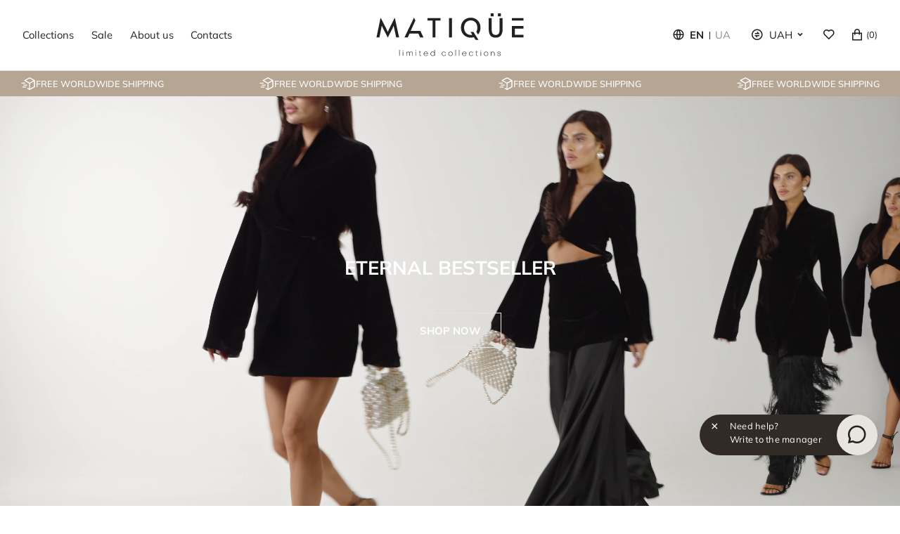

--- FILE ---
content_type: text/html; charset=utf-8
request_url: https://matique.com.ua/en
body_size: 37023
content:
<!DOCTYPE html>
<html lang="en">
	<head>
		<meta charset="utf-8" />
		<link rel="icon" href="./favicon.png" />

		<link rel="stylesheet" href="./fonts/Mulish/mulish.css">
		<link rel="stylesheet" href="./fonts/Alata/stylesheet.css">
		<link rel="stylesheet" href="./fonts/icomoon/style.css">

		<link rel="preload" href="./cookies/cookie.css" as="style" onload="this.onload=null;this.rel='stylesheet'">
		<noscript><link rel="stylesheet" href="./cookies/cookie.css"></noscript>
		<script type="module" src="./cookies/cookie.js"></script>

		<meta name="viewport" content="width=device-width" />
		
		<link href="./_app/immutable/assets/2.66a71ef6.css" rel="stylesheet">
		<link href="./_app/immutable/assets/Svroller.e6f4e27c.css" rel="stylesheet">
		<link href="./_app/immutable/assets/Svroller.0705b292.css" rel="stylesheet">
		<link href="./_app/immutable/assets/4.c2a457ca.css" rel="stylesheet"><title> Matique </title><!-- HEAD_svelte-1h99gqg_START --><meta name="description" content="Matique"><meta property="og:title" content="Matique"><meta property="og:description" content="Matique"><meta property="og:image" content="/logo-eco.png"><meta property="og:image:type" content="image/png"><meta property="og:image:width" content="900"><meta property="og:image:height" content="400"><meta name="twitter:card" content="summary_large_image"><meta name="twitter:image" content="/logo-eco.png"><!-- HEAD_svelte-1h99gqg_END -->
	</head>
	<body data-sveltekit-preload-data="hover">
		<div style="display: contents">     <noscript data-svelte-h="svelte-1j5p00c"><iframe src="https://www.googletagmanager.com/ns.html?id=GTM-KFGZLJMC" height="0" width="0" style="display:none;visibility:hidden"></iframe></noscript>  <header><div class="container full"><div class="col-md-4 col-3 left"><nav class="links"><ul><li><a href="/en/collections">Collections</a></li> <li><a href="/en/sale">Sale</a></li> <li><a href="/en/about-us">About us</a></li> <li><a href="/en/contacts">Contacts</a></li></ul></nav> <div class="side-menu" data-svelte-h="svelte-19it2u5"><i class="icon-menu-line"></i></div></div> <div class="logo" data-svelte-h="svelte-1iipyn"><a href="/en/"><picture><source srcset="/logo_SM.svg" media="(max-width: 800px)"> <img src="/logo_LC.svg" alt="Matique"></picture></a></div> <div class="col-md-4 col-3 right"><div class="lang-selector"><div class="icon" data-svelte-h="svelte-13enf0k"><i class="icon-global-line"></i></div> <div class="select"><a data-sveltekit-reload href="/en" class="active">EN </a><a data-sveltekit-reload href="/">UA </a></div></div> <div class="currency-selector"><div class="icon" data-svelte-h="svelte-101q85e"><i class="icon-exchange-line"></i></div> <div class="select">UAH</div> </div> <div class="favorite ignore-load"><a href="/en/wishlist" data-svelte-h="svelte-kslomv"><i class="icon-heart-fill"></i> <i class="icon-heart-line"></i></a></div> <div class="cart"><div class="icon" data-svelte-h="svelte-tugla0"><i class="icon-shopping-bag-fill"></i> <i class="icon-shopping-bag-line"></i></div> <div class="count">(0)</div></div></div></div></header>   <main itemscope itemtype="http://schema.org/ClothingStore"><meta itemprop="image" content="/seo-logo.jpg"> <meta itemprop="logo" content="/seo-logo.jpg"> <meta itemprop="brand" content="Matique"> <meta itemprop="name" content="Matique">  <div id="main-page"><div class="notice-label-container ignore-load"><div class="notice-label"><span class="img"><img src="https://matique.com.ua/storage/settings/Y5IsXPpGAGdwdeQF2nmZobW3Cbb1YWtmOj2w6oTh.svg" alt="X"> </span> <span>FREE WORLDWIDE SHIPPING</span> </div><div class="notice-label"><span class="img"><img src="https://matique.com.ua/storage/settings/Y5IsXPpGAGdwdeQF2nmZobW3Cbb1YWtmOj2w6oTh.svg" alt="X"> </span> <span>FREE WORLDWIDE SHIPPING</span> </div><div class="notice-label"><span class="img"><img src="https://matique.com.ua/storage/settings/Y5IsXPpGAGdwdeQF2nmZobW3Cbb1YWtmOj2w6oTh.svg" alt="X"> </span> <span>FREE WORLDWIDE SHIPPING</span> </div><div class="notice-label"><span class="img"><img src="https://matique.com.ua/storage/settings/Y5IsXPpGAGdwdeQF2nmZobW3Cbb1YWtmOj2w6oTh.svg" alt="X"> </span> <span>FREE WORLDWIDE SHIPPING</span> </div><div class="notice-label"><span class="img"><img src="https://matique.com.ua/storage/settings/Y5IsXPpGAGdwdeQF2nmZobW3Cbb1YWtmOj2w6oTh.svg" alt="X"> </span> <span>FREE WORLDWIDE SHIPPING</span> </div></div> <section class="banner-container"> <video class="banner-video" loop autoplay muted playsinline data-svelte-h="svelte-y3ikot"><source src="/desktop_6.webm" type="video/webm"><source src="/desktop_6.mp4" type="video/MP4"></video>            <div class="text-block svelte-7aohue"><h1 class="banner-title">ETERNAL BESTSELLER</h1> <div class="banner-text"><!-- HTML_TAG_START --><p><br></p><!-- HTML_TAG_END --></div> <a href="/en/collections/bestsellers-7bkzn" class="banner-link custom-button reverse svelte-7aohue">SHOP NOW</a></div> </section> <section class="bestsellers-container"><h2>Bestsellers</h2> <div class="container full"><div class="swiper col-12"><div class="swiper-buttons"><div class="swiper-button swiper-button-prev" data-svelte-h="svelte-7ujs97"><i class="icon-arrow-left-s-line"></i></div> <div class="swiper-button swiper-button-next" data-svelte-h="svelte-3i8hki"><i class="icon-arrow-right-s-line"></i></div></div> <div class="swiper-wrapper"><div class="swiper-slide"><div itemprop="owns" itemscope itemtype="https://schema.org/Product" class="product-card-container col-lg-3 col-lg-12 for-main-page"><div class="image-container"><meta itemprop="url" content="https://matique.com.ua/en/product/butterfly-4798"> <a href="/en/product/butterfly-4798" class="product-image-wrapper"><img itemprop="image" loading="lazy" src="https://matique.com.ua/storage/products/medias/6654b28e13f1a_1024.jpeg" alt="Butterfly bra" class="product-image placeholder"></a> <div class="favorite-button ignore-load" data-svelte-h="svelte-em21wx"></div> <div class="tag-container vertical"><div class="product-card-tag tag-regular" style="background: #E12525; color: #FFFFFF">Sale </div> </div></div> <form class="info-container"><h3 class="product-title"><a href="/product/en/butterfly-4798" itemprop="name">Butterfly bra</a></h3> <div class="price-container" itemprop="offers" itemscope itemtype="https://schema.org/Offer"><div class="price red-font"><!-- HTML_TAG_START --><span itemprop="priceCurrency">UAH</span> <span itemprop="price">5,950</span><!-- HTML_TAG_END --></div> <div class="price old-price">UAH 7,000</div></div> <div class="color-indicators-container" style="pointer-events: none" data-count=""><label title="white"><meta itemprop="color" content="white"> <input type="radio" name="color-indicator" value="1" class="color-indicator-input"> <span class="color-indicator small-size" style="background: #ffffff"></span> </label></div></form></div> </div><div class="swiper-slide"><div itemprop="owns" itemscope itemtype="https://schema.org/Product" class="product-card-container col-lg-3 col-lg-12 for-main-page"><div class="image-container"><meta itemprop="url" content="https://matique.com.ua/en/product/butterfly-4777"> <a href="/en/product/butterfly-4777" class="product-image-wrapper"><img itemprop="image" loading="lazy" src="https://matique.com.ua/storage/products/medias/6654b2b7425c0_1024.jpeg" alt="Butterfly pants" class="product-image placeholder"></a> <div class="favorite-button ignore-load" data-svelte-h="svelte-em21wx"></div> <div class="tag-container vertical"><div class="product-card-tag tag-regular" style="background: #E12525; color: #FFFFFF">Sale </div> </div></div> <form class="info-container"><h3 class="product-title"><a href="/product/en/butterfly-4777" itemprop="name">Butterfly pants</a></h3> <div class="price-container" itemprop="offers" itemscope itemtype="https://schema.org/Offer"><div class="price red-font"><!-- HTML_TAG_START --><span itemprop="priceCurrency">UAH</span> <span itemprop="price">11,900</span><!-- HTML_TAG_END --></div> <div class="price old-price">UAH 14,000</div></div> <div class="color-indicators-container" style="pointer-events: none" data-count=""><label title="white"><meta itemprop="color" content="white"> <input type="radio" name="color-indicator" value="1" class="color-indicator-input"> <span class="color-indicator small-size" style="background: #ffffff"></span> </label></div></form></div> </div><div class="swiper-slide"><div itemprop="owns" itemscope itemtype="https://schema.org/Product" class="product-card-container col-lg-3 col-lg-12 for-main-page"><div class="image-container"><meta itemprop="url" content="https://matique.com.ua/en/product/butterfly-4786"> <a href="/en/product/butterfly-4786" class="product-image-wrapper"><img itemprop="image" loading="lazy" src="https://matique.com.ua/storage/products/medias/6654b26064e52_1024.jpeg" alt="Butterfly cardigan" class="product-image placeholder"></a> <div class="favorite-button ignore-load" data-svelte-h="svelte-em21wx"></div> <div class="tag-container vertical"><div class="product-card-tag tag-regular" style="background: #E12525; color: #FFFFFF">Sale </div> </div></div> <form class="info-container"><h3 class="product-title"><a href="/product/en/butterfly-4786" itemprop="name">Butterfly cardigan</a></h3> <div class="price-container" itemprop="offers" itemscope itemtype="https://schema.org/Offer"><div class="price red-font"><!-- HTML_TAG_START --><span itemprop="priceCurrency">UAH</span> <span itemprop="price">13,600</span><!-- HTML_TAG_END --></div> <div class="price old-price">UAH 16,000</div></div> <div class="color-indicators-container" style="pointer-events: none" data-count=""><label title="white"><meta itemprop="color" content="white"> <input type="radio" name="color-indicator" value="1" class="color-indicator-input"> <span class="color-indicator small-size" style="background: #ffffff"></span> </label></div></form></div> </div><div class="swiper-slide"><div itemprop="owns" itemscope itemtype="https://schema.org/Product" class="product-card-container col-lg-3 col-lg-12 for-main-page"><div class="image-container"><meta itemprop="url" content="https://matique.com.ua/en/product/pearl-bag"> <a href="/en/product/pearl-bag" class="product-image-wrapper"><img itemprop="image" loading="lazy" src="https://matique.com.ua/storage/products/medias/6654afa6289a5_1024.jpeg" alt="Pearl bag" class="product-image placeholder"></a> <div class="favorite-button ignore-load" data-svelte-h="svelte-em21wx"></div> <div class="tag-container vertical"><div class="product-card-tag tag-regular" style="background: #E12525; color: #FFFFFF">Sale </div> </div></div> <form class="info-container"><h3 class="product-title"><a href="/product/en/pearl-bag" itemprop="name">Pearl bag</a></h3> <div class="price-container" itemprop="offers" itemscope itemtype="https://schema.org/Offer"><div class="price red-font"><!-- HTML_TAG_START --><span itemprop="priceCurrency">UAH</span> <span itemprop="price">8,500</span><!-- HTML_TAG_END --></div> <div class="price old-price">UAH 10,000</div></div> <div class="color-indicators-container" style="pointer-events: none" data-count=""><label title="white"><meta itemprop="color" content="white"> <input type="radio" name="color-indicator" value="1" class="color-indicator-input"> <span class="color-indicator small-size" style="background: #ffffff"></span> </label></div></form></div> </div><div class="swiper-slide"><div itemprop="owns" itemscope itemtype="https://schema.org/Product" class="product-card-container col-lg-3 col-lg-12 for-main-page"><div class="image-container"><meta itemprop="url" content="https://matique.com.ua/en/product/pearl-4803"> <a href="/en/product/pearl-4803" class="product-image-wrapper"><img itemprop="image" loading="lazy" src="https://matique.com.ua/storage/products/medias/6654b0116fe17_1024.jpeg" alt="Pearl Belt" class="product-image placeholder"></a> <div class="favorite-button ignore-load" data-svelte-h="svelte-em21wx"></div> <div class="tag-container vertical"> </div></div> <form class="info-container"><h3 class="product-title"><a href="/product/en/pearl-4803" itemprop="name">Pearl Belt</a></h3> <div class="price-container" itemprop="offers" itemscope itemtype="https://schema.org/Offer"><div class="price"><!-- HTML_TAG_START --><span itemprop="priceCurrency">UAH</span> <span itemprop="price">4,500</span><!-- HTML_TAG_END --></div> </div> <div class="color-indicators-container" style="pointer-events: none" data-count=""><label title="white"><meta itemprop="color" content="white"> <input type="radio" name="color-indicator" value="1" class="color-indicator-input"> <span class="color-indicator small-size" style="background: #ffffff"></span> </label></div></form></div> </div></div> <div class="swiper-scrollbar"></div></div></div></section> <section class="collections-container"><span class="video-plug"></span> <video playsinline loop muted data-svelte-h="svelte-w2utmp"><source src="/footer-video.mp4" type="video/mp4"></video> </section></div></main> <footer><div class="container"><div class="about"><a href="/en/" class="logo" data-svelte-h="svelte-1tv6cn5"><img src="/logo-white.svg" alt="X"></a> <div class="description">Stay unique. Limited collections</div></div> <div class="nav"><div class="title">Information</div> <ul><li><a href="/en/about-us">About us</a></li> <li><a href="/en/order-and-delivery">Order and delivery policy</a></li> <li><a href="/en/faq">FAQ</a></li></ul></div> <div class="nav"><div class="title">Documents</div> <ul><li><a href="/en/page/public-offer">Public Offer</a></li><li><a href="/en/page/privacy-policy">Privacy Policy</a></li></ul></div> <div class="copywriter"><i class="icon-copyright-line"></i> 2026 Matiqüe. All rights reserved</div> <div class="powered-by" data-svelte-h="svelte-10t5xyu">Powered by <a href="https://smediaweb.com/en/" data-sveltekit-reload target="_blank">SMedia Group</a></div></div></footer> <div class="widget ignore-load"><div class="blocks"><a data-sveltekit-reload target="_blank" href="https://api.whatsapp.com/send?phone=380967043095" class="block"><svg xmlns="http://www.w3.org/2000/svg" width="32" height="32" viewBox="0 0 32 32" fill="none"><g clip-path="url(#clip0_37_4157)"><path d="M0.682949 15.8085C0.682199 18.4971 1.3902 21.1223 2.73645 23.4363L0.554199 31.3422L8.7082 29.2208C10.9635 30.4391 13.4904 31.0774 16.0582 31.0776H16.0649C24.5418 31.0776 31.4422 24.2332 31.4458 15.8205C31.4474 11.744 29.8489 7.91068 26.9447 5.02671C24.041 2.14299 20.1791 0.55403 16.0643 0.55217C7.58645 0.55217 0.686574 7.3962 0.683074 15.8085" fill="url(#paint0_linear_37_4157)"></path><path d="M0.13375 15.8035C0.132875 18.5889 0.86625 21.308 2.2605 23.7048L0 31.8942L8.44637 29.6967C10.7736 30.9558 13.3939 31.6196 16.0601 31.6206H16.067C24.848 31.6206 31.9963 24.53 32 15.8162C32.0015 11.5932 30.3455 7.62208 27.3375 4.63479C24.3291 1.64788 20.3291 0.00173643 16.067 0C7.2845 0 0.13725 7.08961 0.13375 15.8035ZM5.16375 23.292L4.84837 22.7953C3.52262 20.7036 2.82288 18.2865 2.82387 15.8045C2.82675 8.56174 8.76725 2.66915 16.072 2.66915C19.6095 2.67064 22.934 4.03895 25.4345 6.52155C27.9349 9.0044 29.3108 12.3049 29.3099 15.8152C29.3066 23.058 23.366 28.9513 16.067 28.9513H16.0618C13.6851 28.9501 11.3542 28.3168 9.3215 27.12L8.83775 26.8353L3.8255 28.1393L5.16375 23.2919V23.292Z" fill="url(#paint1_linear_37_4157)"></path><path d="M12.0849 9.19663C11.7867 8.5389 11.4728 8.52562 11.1892 8.51409C10.9569 8.50417 10.6914 8.50491 10.4262 8.50491C10.1607 8.50491 9.72932 8.60401 9.36469 8.99905C8.99969 9.39446 7.97119 10.35 7.97119 12.2934C7.97119 14.237 9.39782 16.1152 9.59669 16.379C9.79582 16.6423 12.3508 20.7582 16.3973 22.3416C19.7603 23.6574 20.4447 23.3957 21.1746 23.3297C21.9046 23.264 23.5301 22.3744 23.8617 21.452C24.1936 20.5297 24.1936 19.7391 24.0941 19.5739C23.9946 19.4093 23.7291 19.3105 23.3309 19.113C22.9327 18.9155 20.9754 17.9598 20.6106 17.828C20.2456 17.6962 19.9802 17.6305 19.7147 18.026C19.4492 18.4209 18.6868 19.3105 18.4544 19.5739C18.2223 19.838 17.9899 19.8709 17.5919 19.6733C17.1936 19.4751 15.9114 19.0585 14.3903 17.7128C13.2068 16.6658 12.4078 15.3728 12.1756 14.9772C11.9433 14.5823 12.1507 14.3682 12.3503 14.1714C12.5292 13.9944 12.7486 13.7101 12.9478 13.4795C13.1463 13.2488 13.2126 13.0843 13.3453 12.8208C13.4782 12.5571 13.4117 12.3264 13.3123 12.1288C13.2126 11.9313 12.4389 9.97766 12.0849 9.19663Z" fill="white"></path></g><defs><linearGradient id="paint0_linear_37_4157" x1="1545.14" y1="3079.56" x2="1545.14" y2="0.55217" gradientUnits="userSpaceOnUse"><stop stop-color="#1FAF38"></stop><stop offset="1" stop-color="#60D669"></stop></linearGradient><linearGradient id="paint1_linear_37_4157" x1="1600" y1="3189.42" x2="1600" y2="0" gradientUnits="userSpaceOnUse"><stop stop-color="#F9F9F9"></stop><stop offset="1" stop-color="white"></stop></linearGradient><clipPath id="clip0_37_4157"><rect width="32" height="32" fill="white"></rect></clipPath></defs></svg></a> <a data-sveltekit-reload target="_blank" href="https://t.me/+380967043095" class="block"><svg xmlns="http://www.w3.org/2000/svg" width="32" height="32" viewBox="0 0 32 32" fill="none"><g clip-path="url(#clip0_37_4154)"><path d="M16 0C11.7575 0 7.685 1.68675 4.6875 4.68625C1.68691 7.68694 0.000831175 11.7565 0 16C0 20.2417 1.6875 24.3142 4.6875 27.3137C7.685 30.3132 11.7575 32 16 32C20.2425 32 24.315 30.3132 27.3125 27.3137C30.3125 24.3142 32 20.2417 32 16C32 11.7583 30.3125 7.68575 27.3125 4.68625C24.315 1.68675 20.2425 0 16 0Z" fill="url(#paint0_linear_37_4154)"></path><path d="M7.24262 15.831C11.9076 13.799 15.0176 12.4593 16.5726 11.812C21.0176 9.96377 21.9401 9.64277 22.5426 9.63189C22.6751 9.62977 22.9701 9.66252 23.1626 9.81814C23.3226 9.94939 23.3676 10.1269 23.3901 10.2515C23.4101 10.376 23.4376 10.6598 23.4151 10.8813C23.1751 13.4113 22.1326 19.5508 21.6026 22.3845C21.3801 23.5835 20.9376 23.9855 20.5101 24.0248C19.5801 24.1103 18.8751 23.4108 17.9751 22.821C16.5676 21.8978 15.7726 21.3233 14.4051 20.4225C12.8251 19.3815 13.8501 18.8093 14.7501 17.8743C14.9851 17.6295 19.0801 13.9058 19.1576 13.568C19.1676 13.5258 19.1776 13.3683 19.0826 13.2853C18.9901 13.202 18.8526 13.2305 18.7526 13.253C18.6101 13.285 16.3626 14.772 12.0026 17.7138C11.3651 18.1523 10.7876 18.366 10.2676 18.3548C9.69762 18.3425 8.59762 18.0318 7.78012 17.7663C6.78012 17.4405 5.98262 17.2683 6.05262 16.715C6.08762 16.427 6.48512 16.1323 7.24262 15.831Z" fill="white"></path></g><defs><linearGradient id="paint0_linear_37_4154" x1="1600" y1="0" x2="1600" y2="3200" gradientUnits="userSpaceOnUse"><stop stop-color="#2AABEE"></stop><stop offset="1" stop-color="#229ED9"></stop></linearGradient><clipPath id="clip0_37_4154"><rect width="32" height="32" fill="white"></rect></clipPath></defs></svg></a> <a data-sveltekit-reload target="_blank" href="viber://chat/?number=%2B380967043095" class="block"><svg version="1.0" xmlns="http://www.w3.org/2000/svg" width="40" height="40" viewBox="0 0 512 512" preserveAspectRatio="xMidYMid meet"><g transform="translate(0.000000,512.000000) scale(0.100000,-0.100000)" fill="#665cac" stroke="none"><path d="M2030 4603 c-97 -9 -236 -39 -329 -70 -220 -73 -383 -175 -557 -348
-174 -174 -280 -342 -353 -562 -65 -193 -66 -208 -66 -758 0 -445 2 -509 18
-582 93 -421 354 -780 712 -975 l80 -44 2 -359 c3 -353 3 -360 24 -377 49 -41
55 -37 384 291 l310 310 465 4 c427 4 472 6 550 24 513 125 902 478 1063 963
61 184 62 201 62 745 0 445 -2 509 -18 585 -59 277 -183 512 -376 712 -242
253 -538 399 -883 437 -88 10 -996 13 -1088 4z m908 -579 c438 -90 762 -485
762 -929 0 -81 -12 -192 -26 -238 -8 -27 -58 -49 -88 -37 -41 15 -49 42 -35
120 7 41 10 114 7 186 -9 202 -80 371 -216 516 -160 169 -338 249 -585 264
-88 6 -114 11 -129 26 -24 24 -23 49 3 82 20 25 24 26 125 26 58 0 140 -7 182
-16z m-1004 -229 c40 -19 366 -347 389 -392 57 -110 12 -229 -107 -283 -101
-45 -155 -126 -142 -213 31 -198 294 -495 511 -576 123 -46 226 -8 284 107 32
63 72 105 114 121 39 15 121 14 160 -3 35 -14 366 -347 398 -399 25 -42 25
-128 0 -182 -24 -52 -251 -275 -311 -305 -120 -62 -337 -27 -573 91 -79 40
-291 180 -382 254 -410 329 -752 800 -836 1151 -30 129 -25 258 15 331 38 70
270 298 317 312 43 13 119 7 163 -14z m980 -45 c121 -31 208 -82 307 -180 135
-134 199 -283 200 -466 1 -52 -4 -101 -11 -113 -17 -33 -55 -44 -90 -26 -36
18 -43 41 -35 108 8 68 -16 183 -55 263 -38 78 -128 174 -205 219 -90 54 -174
76 -283 76 -106 1 -132 14 -132 69 0 54 31 70 135 70 59 0 120 -7 169 -20z m9
-299 c126 -61 215 -190 225 -321 4 -59 2 -70 -17 -89 -47 -47 -104 -9 -114 76
-8 68 -35 120 -90 170 -45 42 -121 73 -178 73 -18 0 -35 9 -48 26 -26 34 -26
45 1 79 20 26 24 27 90 23 49 -4 86 -14 131 -37z"></path></g></svg></a>  </div> <div class="main-circle"><i class="icon-chat-line"></i></div> </div>   
			
			<script>
				{
					__sveltekit_1nfae44 = {
						base: new URL(".", location).pathname.slice(0, -1),
						env: {}
					};

					const element = document.currentScript.parentElement;

					const data = [{"type":"data","data":null,"uses":{"route":1}},{"type":"data","data":{user_geo:false,default_currency:"UAH",header_information:{default_currency:"UAH",currencies:[{code:"EUR",symbol:"€"},{code:"UAH",symbol:"₴"},{code:"USD",symbol:"$"}],langs:["en","uk"],default_lang:"UK",collections:[{name:"AW2026",url:"/ws2025-5zskb",image:"https://matique.com.ua/storage/files/B3cE355lLO1LtnUzFX7CC73EtqhTtYppXQWVunzp.jpg",images:{desktop:{"256":"https://matique.com.ua/storage/files/PNHkaFf98Q0S7bgg0TXAL5ilK5kUhrc60ze5qEVh.jpg","512":"https://matique.com.ua/storage/files/n9L143JrW46FDQmlmUHiOx4aD2z8GHI5hPqMgUB9.jpg","1024":"https://matique.com.ua/storage/files/B3cE355lLO1LtnUzFX7CC73EtqhTtYppXQWVunzp.jpg",original:"https://matique.com.ua/storage/files/ibMRwxAnj2zHWZN5CIiN0BFPfgP9OLjgFHF6zYP5.jpg"}}},{name:"ARCHIVE SALE",url:"/archive-sale-mgu5s",image:"https://matique.com.ua/storage/files/mECFKQ7MAy1OmOZgJZb8MvC7V6pZKmpK57tqOU8n.jpg",images:{desktop:{"256":"https://matique.com.ua/storage/files/DAOelxsID6wz6w0p6Z6FcadrNgvjtKNAwQY40arV.jpg","512":"https://matique.com.ua/storage/files/k3OCFREueVhA6KIofSkAqjueYlpjjYRl1hd9wc90.jpg","1024":"https://matique.com.ua/storage/files/mECFKQ7MAy1OmOZgJZb8MvC7V6pZKmpK57tqOU8n.jpg",original:"https://matique.com.ua/storage/files/6UJ6zt2H1yMVyjUT0SbQTfMrDj4Npv0trOCoRMF2.jpg"}}},{name:"Resort 2025",url:"/resort-2025-gonll",image:"https://matique.com.ua/storage/files/qRKXfCQb2Fn2XJmV7Db0MRMklZ29MoD95vop5qJ4.jpg",images:{desktop:{"256":"https://matique.com.ua/storage/files/53JRM4Ps5JBRKCGY0LMmylz1KjJWVaHSQDPouxJ7.jpg","512":"https://matique.com.ua/storage/files/evpw6bGiuW5L0OxA8NgE6TdTPZ1BGkMONOp0rCD2.jpg","1024":"https://matique.com.ua/storage/files/qRKXfCQb2Fn2XJmV7Db0MRMklZ29MoD95vop5qJ4.jpg",original:"https://matique.com.ua/storage/files/mpMkvvhZN0K49lgtQXYLsCcM71cbRBl57EzuAS7H.jpg"}}},{name:"SS2025",url:"/spring-2025-tnvnd",image:"https://matique.com.ua/storage/files/wZMXBd8ltAKAc9WLkrcpPdozoDOAzNDRstbralqy.jpg",images:{desktop:{"256":"https://matique.com.ua/storage/files/jTJQ2wzbs6cnNJMr7w4XcxHoZqVdQf7V9UdvQcKw.jpg","512":"https://matique.com.ua/storage/files/Cp4m1kgC1e69zQPgtju5G2haVZvRRUEwZ6LJ5HB4.jpg","1024":"https://matique.com.ua/storage/files/wZMXBd8ltAKAc9WLkrcpPdozoDOAzNDRstbralqy.jpg",original:"https://matique.com.ua/storage/files/uguafREOcMKESliSdt4mOa8OKloJK83MeiqVNIj9.jpg"}}},{name:"AW2024",url:"/winter2024",image:"https://matique.com.ua/storage/files/xTJ7mGwWSiOsvwuX7P8he0EwzzSj5ANLLTwSr6OQ.jpg",images:{desktop:{"256":"https://matique.com.ua/storage/files/xwQ3PPSUNRgbSm5CJAClf6aQDZz29alrtU2BaNJb.jpg","512":"https://matique.com.ua/storage/files/b3TmYxwDYVulw1557ikcvpyR4RIsdIshrlpnSfMP.jpg","1024":"https://matique.com.ua/storage/files/xTJ7mGwWSiOsvwuX7P8he0EwzzSj5ANLLTwSr6OQ.jpg",original:"https://matique.com.ua/storage/files/jd5s5QDS5YKFAZ72RtUzfMnbLZ1SWF8Ww9Z8GFXc.jpg"}}},{name:"Bestsellers",url:"/bestsellers-7bkzn",image:"https://matique.com.ua/storage/files/rXbXkQdhhCHatbI69REdjxfVDdi9QgHepGeCi1Jt.jpg",images:{desktop:{"256":"https://matique.com.ua/storage/files/PZYXarIiuV1zyf1yEP4I8gaXI6w7ktF2Gxwsktoe.jpg","512":"https://matique.com.ua/storage/files/PXKnTduTtUZzKUgKAMKytev0u2Rd6HccIcZDUVE3.jpg","1024":"https://matique.com.ua/storage/files/rXbXkQdhhCHatbI69REdjxfVDdi9QgHepGeCi1Jt.jpg",original:"https://matique.com.ua/storage/files/ZLvAjVThjcXMpb8duv5xrAsXbWyxzfHex8pdKe2C.jpg"}}}],categories:[],sales:[],contacts:{phone:null,whatsapp:"380967043095",mail:null,telegram:"t.me/+380967043095",viber:"+380967043095",instagram:null},header_phone:null,title:"Matique",description:"Matique",favicon:"https://matique.com.ua/storage/settings/M2zbF59CiTqyUVfSmYanpw2DBIAkC5GuJIjK1aMQ",auth:{google:"https://accounts.google.com/o/oauth2/auth?client_id=519391821048-rgp56eifka98eb1o53jog8a7trj2k8gd.apps.googleusercontent.com&redirect_uri=https%3A%2F%2Fmatique.com.ua%2Ffront%2Fen%2Fauth%2Fgoogle%2Fcallback&scope=openid+profile+email&response_type=code&state=v0TzRURT46xO0EABmfx1MCChb7mCBjgaZieMjU0C",facebook:"https://www.facebook.com/v3.3/dialog/oauth?client_id=1320161045595343&redirect_uri=https%3A%2F%2Fmatique.com.ua%2Ffront%2Fen%2Fauth%2Ffacebook%2Fcallback&scope=email&response_type=code&state=zfj5REov3b7544PXVeQjeH5FDNwaYpE1EkV4Io01"},footer:[{name:"Public Offer",value:"/public-offer"},{name:"Privacy Policy",value:"/privacy-policy"}],cookie:{privacy:"/privacy-policy",terms:"/public-offer",cookie:"/cookie-policy"},main_tape:{text:"FREE WORLDWIDE SHIPPING",icon:"https://matique.com.ua/storage/settings/Y5IsXPpGAGdwdeQF2nmZobW3Cbb1YWtmOj2w6oTh.svg"}}},"uses":{"params":["lang"]}},{"type":"data","data":{main_page:{collections:[],banners:{name:"ETERNAL BESTSELLER",description:"\u003Cp>\u003Cbr>\u003C/p>",button:{title:"SHOP NOW",link:"/bestsellers-7bkzn",type:"collection"},image:"https://matique.com.ua/storage/banners/6593c298d486d_1440.jpeg",media_type:"image",position:1},products:[{id:1363,name:"Butterfly bra",url:"/butterfly-4798",price:{UAH:5950,EUR:191,USD:229},old_price:{UAH:7000,EUR:225,USD:270},medias:[{id:8426,type:"image",mime_type:"image/jpeg",size:{width:4000,height:6000},aspect_ratio:.6666666666666666,link:"https://matique.com.ua/storage/products/medias/6654b28e13f1a_1024.jpeg",links:{"256":"https://matique.com.ua/storage/products/medias/6654b28e13f1a_256.jpeg","512":"https://matique.com.ua/storage/products/medias/6654b28e13f1a_512.jpeg","1024":"https://matique.com.ua/storage/products/medias/6654b28e13f1a_1024.jpeg",original:"https://matique.com.ua/storage/products/medias/6654b28e13f1a.jpeg"}},{id:8425,type:"image",mime_type:"image/jpeg",size:{width:4000,height:6000},aspect_ratio:.6666666666666666,link:"https://matique.com.ua/storage/products/medias/6654b28b1addc_1024.jpeg",links:{"256":"https://matique.com.ua/storage/products/medias/6654b28b1addc_256.jpeg","512":"https://matique.com.ua/storage/products/medias/6654b28b1addc_512.jpeg","1024":"https://matique.com.ua/storage/products/medias/6654b28b1addc_1024.jpeg",original:"https://matique.com.ua/storage/products/medias/6654b28b1addc.jpeg"}},{id:8534,type:"image",mime_type:"image/jpeg",size:{width:720,height:1080},aspect_ratio:.6666666666666666,link:"https://matique.com.ua/storage/products/medias/68110088dddfe_1024.jpeg",links:{"256":"https://matique.com.ua/storage/products/medias/68110088dddfe_256.jpeg","512":"https://matique.com.ua/storage/products/medias/68110088dddfe_512.jpeg","1024":"https://matique.com.ua/storage/products/medias/68110088dddfe_1024.jpeg",original:"https://matique.com.ua/storage/products/medias/68110088dddfe.jpeg"}},{id:8535,type:"image",mime_type:"image/jpeg",size:{width:720,height:1080},aspect_ratio:.6666666666666666,link:"https://matique.com.ua/storage/products/medias/6811023eeb41e_1024.jpeg",links:{"256":"https://matique.com.ua/storage/products/medias/6811023eeb41e_256.jpeg","512":"https://matique.com.ua/storage/products/medias/6811023eeb41e_512.jpeg","1024":"https://matique.com.ua/storage/products/medias/6811023eeb41e_1024.jpeg",original:"https://matique.com.ua/storage/products/medias/6811023eeb41e.jpeg"}}],variants:[{name:"white",color:"#ffffff",image:null,sizes:[{size:"XS-S",is_on_request:false,id:19500,media_id:null,stock:2,price:{UAH:5950,EUR:191,USD:229},old_price:{UAH:7000,EUR:225,USD:270}},{size:"M-L",is_on_request:false,id:19501,media_id:null,stock:0,price:{UAH:7000,EUR:169,USD:203},old_price:{UAH:7000,EUR:225,USD:270}},{size:"XL-XXL",is_on_request:false,id:20148,media_id:null,stock:0,price:{UAH:5250,EUR:169,USD:203},old_price:{UAH:7000,EUR:225,USD:270}}]}],is_favorite:false,tags:[{text:"Sale",text_color:"#FFFFFF",background_color:"#E12525",code:"sale"}],is_sale:true,is_presale:false},{id:1360,name:"Butterfly pants",url:"/butterfly-4777",price:{UAH:11900,EUR:369,USD:442},old_price:{UAH:14000,EUR:435,USD:520},medias:[{id:8428,type:"image",mime_type:"image/jpeg",size:{width:4352,height:6528},aspect_ratio:.6666666666666666,link:"https://matique.com.ua/storage/products/medias/6654b2b7425c0_1024.jpeg",links:{"256":"https://matique.com.ua/storage/products/medias/6654b2b7425c0_256.jpeg","512":"https://matique.com.ua/storage/products/medias/6654b2b7425c0_512.jpeg","1024":"https://matique.com.ua/storage/products/medias/6654b2b7425c0_1024.jpeg",original:"https://matique.com.ua/storage/products/medias/6654b2b7425c0.jpeg"}},{id:8427,type:"image",mime_type:"image/jpeg",size:{width:4352,height:6528},aspect_ratio:.6666666666666666,link:"https://matique.com.ua/storage/products/medias/6654b2b3cd1ff_1024.jpeg",links:{"256":"https://matique.com.ua/storage/products/medias/6654b2b3cd1ff_256.jpeg","512":"https://matique.com.ua/storage/products/medias/6654b2b3cd1ff_512.jpeg","1024":"https://matique.com.ua/storage/products/medias/6654b2b3cd1ff_1024.jpeg",original:"https://matique.com.ua/storage/products/medias/6654b2b3cd1ff.jpeg"}},{id:8536,type:"image",mime_type:"image/jpeg",size:{width:720,height:1080},aspect_ratio:.6666666666666666,link:"https://matique.com.ua/storage/products/medias/681102570b509_1024.jpeg",links:{"256":"https://matique.com.ua/storage/products/medias/681102570b509_256.jpeg","512":"https://matique.com.ua/storage/products/medias/681102570b509_512.jpeg","1024":"https://matique.com.ua/storage/products/medias/681102570b509_1024.jpeg",original:"https://matique.com.ua/storage/products/medias/681102570b509.jpeg"}}],variants:[{name:"white",color:"#ffffff",image:null,sizes:[{size:"XS",is_on_request:false,id:19484,media_id:null,stock:0,price:{UAH:1050,EUR:326,USD:390},old_price:{UAH:14000,EUR:435,USD:520}},{size:"S",is_on_request:false,id:19485,media_id:null,stock:1,price:{UAH:11900,EUR:369,USD:442},old_price:{UAH:14000,EUR:435,USD:520}},{size:"M",is_on_request:false,id:19486,media_id:null,stock:0,price:{UAH:10500,EUR:326,USD:390},old_price:{UAH:14000,EUR:435,USD:520}},{size:"L",is_on_request:false,id:19487,media_id:null,stock:0,price:{UAH:10500,EUR:326,USD:390},old_price:{UAH:14000,EUR:435,USD:520}},{size:"XL",is_on_request:true,id:20152,media_id:null,stock:0,price:{UAH:10500,EUR:326,USD:390},old_price:{UAH:14000,EUR:435,USD:520}},{size:"XXL",is_on_request:true,id:20151,media_id:null,stock:0,price:{UAH:10500,EUR:326,USD:390},old_price:{UAH:14000,EUR:435,USD:520}},{size:"3XL",is_on_request:true,id:20150,media_id:null,stock:0,price:{UAH:10500,EUR:326,USD:390},old_price:{UAH:14000,EUR:435,USD:520}}]}],is_favorite:false,tags:[{text:"Sale",text_color:"#FFFFFF",background_color:"#E12525",code:"sale"}],is_sale:true,is_presale:false},{id:1361,name:"Butterfly cardigan",url:"/butterfly-4786",price:{UAH:13600,EUR:425,USD:501},old_price:{UAH:16000,EUR:500,USD:590},medias:[{id:8423,type:"image",mime_type:"image/jpeg",size:{width:4388,height:6582},aspect_ratio:.6666666666666666,link:"https://matique.com.ua/storage/products/medias/6654b26064e52_1024.jpeg",links:{"256":"https://matique.com.ua/storage/products/medias/6654b26064e52_256.jpeg","512":"https://matique.com.ua/storage/products/medias/6654b26064e52_512.jpeg","1024":"https://matique.com.ua/storage/products/medias/6654b26064e52_1024.jpeg",original:"https://matique.com.ua/storage/products/medias/6654b26064e52.jpeg"}},{id:8424,type:"image",mime_type:"image/jpeg",size:{width:4388,height:6582},aspect_ratio:.6666666666666666,link:"https://matique.com.ua/storage/products/medias/6654b26410a3f_1024.jpeg",links:{"256":"https://matique.com.ua/storage/products/medias/6654b26410a3f_256.jpeg","512":"https://matique.com.ua/storage/products/medias/6654b26410a3f_512.jpeg","1024":"https://matique.com.ua/storage/products/medias/6654b26410a3f_1024.jpeg",original:"https://matique.com.ua/storage/products/medias/6654b26410a3f.jpeg"}},{id:8537,type:"image",mime_type:"image/jpeg",size:{width:720,height:1080},aspect_ratio:.6666666666666666,link:"https://matique.com.ua/storage/products/medias/681102856dcb9_1024.jpeg",links:{"256":"https://matique.com.ua/storage/products/medias/681102856dcb9_256.jpeg","512":"https://matique.com.ua/storage/products/medias/681102856dcb9_512.jpeg","1024":"https://matique.com.ua/storage/products/medias/681102856dcb9_1024.jpeg",original:"https://matique.com.ua/storage/products/medias/681102856dcb9.jpeg"}},{id:8538,type:"image",mime_type:"image/jpeg",size:{width:720,height:1080},aspect_ratio:.6666666666666666,link:"https://matique.com.ua/storage/products/medias/6811028bbf647_1024.jpeg",links:{"256":"https://matique.com.ua/storage/products/medias/6811028bbf647_256.jpeg","512":"https://matique.com.ua/storage/products/medias/6811028bbf647_512.jpeg","1024":"https://matique.com.ua/storage/products/medias/6811028bbf647_1024.jpeg",original:"https://matique.com.ua/storage/products/medias/6811028bbf647.jpeg"}}],variants:[{name:"white",color:"#ffffff",image:null,sizes:[{size:"One size",is_on_request:false,id:19488,media_id:null,stock:2,price:{UAH:13600,EUR:425,USD:501},old_price:{UAH:16000,EUR:500,USD:590}}]}],is_favorite:false,tags:[{text:"Sale",text_color:"#FFFFFF",background_color:"#E12525",code:"sale"}],is_sale:true,is_presale:false},{id:1420,name:"Pearl bag",url:"/pearl-bag",price:{UAH:8500,EUR:323,USD:382},old_price:{UAH:10000,EUR:380,USD:450},medias:[{id:8414,type:"image",mime_type:"image/jpeg",size:{width:5320,height:7979},aspect_ratio:.6667502193257301,link:"https://matique.com.ua/storage/products/medias/6654afa6289a5_1024.jpeg",links:{"256":"https://matique.com.ua/storage/products/medias/6654afa6289a5_256.jpeg","512":"https://matique.com.ua/storage/products/medias/6654afa6289a5_512.jpeg","1024":"https://matique.com.ua/storage/products/medias/6654afa6289a5_1024.jpeg",original:"https://matique.com.ua/storage/products/medias/6654afa6289a5.jpeg"}},{id:8269,type:"image",mime_type:"image/jpeg",size:{width:658,height:987},aspect_ratio:.6666666666666666,link:"https://matique.com.ua/storage/products/medias/656c73e05cb69_1024.jpeg",links:{"256":"https://matique.com.ua/storage/products/medias/656c73e05cb69_256.jpeg","512":"https://matique.com.ua/storage/products/medias/656c73e05cb69_512.jpeg","1024":"https://matique.com.ua/storage/products/medias/656c73e05cb69_1024.jpeg",original:"https://matique.com.ua/storage/products/medias/656c73e05cb69.jpeg"}},{id:8415,type:"image",mime_type:"image/jpeg",size:{width:4160,height:6240},aspect_ratio:.6666666666666666,link:"https://matique.com.ua/storage/products/medias/6654afaac1319_1024.jpeg",links:{"256":"https://matique.com.ua/storage/products/medias/6654afaac1319_256.jpeg","512":"https://matique.com.ua/storage/products/medias/6654afaac1319_512.jpeg","1024":"https://matique.com.ua/storage/products/medias/6654afaac1319_1024.jpeg",original:"https://matique.com.ua/storage/products/medias/6654afaac1319.jpeg"}}],variants:[{name:"white",color:"#ffffff",image:null,sizes:[{size:"ONE SIZE",is_on_request:false,id:19820,media_id:null,stock:1,price:{UAH:8500,EUR:323,USD:382},old_price:{UAH:10000,EUR:380,USD:450}}]}],is_favorite:false,tags:[{text:"Sale",text_color:"#FFFFFF",background_color:"#E12525",code:"sale"}],is_sale:true,is_presale:false},{id:1364,name:"Pearl Belt",url:"/pearl-4803",price:{UAH:4500,EUR:130,USD:140},medias:[{id:8419,type:"image",mime_type:"image/jpeg",size:{width:4000,height:6000},aspect_ratio:.6666666666666666,link:"https://matique.com.ua/storage/products/medias/6654b0116fe17_1024.jpeg",links:{"256":"https://matique.com.ua/storage/products/medias/6654b0116fe17_256.jpeg","512":"https://matique.com.ua/storage/products/medias/6654b0116fe17_512.jpeg","1024":"https://matique.com.ua/storage/products/medias/6654b0116fe17_1024.jpeg",original:"https://matique.com.ua/storage/products/medias/6654b0116fe17.jpeg"}}],variants:[{name:"white",color:"#ffffff",image:null,sizes:[{size:"XS",is_on_request:false,id:19502,media_id:null,stock:1,price:{UAH:4500,EUR:130,USD:140}},{size:"S",is_on_request:false,id:19503,media_id:null,stock:1,price:{UAH:4500,EUR:130,USD:140}},{size:"M",is_on_request:false,id:19504,media_id:null,stock:1,price:{UAH:4500,EUR:130,USD:140}},{size:"L",is_on_request:false,id:19505,media_id:null,stock:0,price:{UAH:4500,EUR:130,USD:140}},{size:"XL",is_on_request:true,id:20184,media_id:null,stock:0,price:{UAH:4500,EUR:130,USD:140}},{size:"XXL",is_on_request:true,id:20183,media_id:null,stock:0,price:{UAH:4500,EUR:130,USD:140}},{size:"3XL",is_on_request:true,id:20182,media_id:null,stock:0,price:{UAH:4500,EUR:130,USD:140}}]}],is_favorite:false,tags:[],is_sale:false,is_presale:false}],sale:null,title:"Matique",description:"Matique",main_page_title:"Matique",main_page_description:"Matique"}},"uses":{}}];

					Promise.all([
						import("./_app/immutable/entry/start.07c0fedd.js"),
						import("./_app/immutable/entry/app.6da7fcae.js")
					]).then(([kit, app]) => {
						kit.start(app, element, {
							node_ids: [0, 2, 4],
							data,
							form: null,
							error: null
						});
					});
				}
			</script>
		</div>
	</body>
</html>


--- FILE ---
content_type: text/css
request_url: https://matique.com.ua/_app/immutable/assets/2.66a71ef6.css
body_size: 104148
content:
@charset "UTF-8";:root{--white: #fff;--light-gray: #E0E0E0;--gray: #8f8f8f;--dark-gray: #6F6F71;--black: #212121;--dark: #0A0A0A;--light-beige: #E8E5E0;--middle-beige: #CEC4B9;--beige: #B6A593;--light-brown: #92683C;--brown: #322B25;--green: #007F4F;--red: #E12525;--transparent: rgba(255, 255, 255, 0)}*{box-sizing:border-box;-webkit-appearance:none;scroll-behavior:smooth;margin:0;padding:0;-webkit-tap-highlight-color:var(--transparent);-webkit-touch-callout:none}input[type=submit],input[type=radio],input[type=checkbox]{-webkit-appearance:unset}input[type=password]::-ms-reveal,input[type=password]::-ms-clear{display:none}input,textarea{font-family:Mulish,sans-serif;outline-color:#0000;outline:none;border-radius:0}input:-webkit-autofill,textarea:-webkit-autofill{-webkit-text-fill-color:var(--black);-webkit-box-shadow:inset 0 0 0 50px var(--white)!important;box-shadow:inset 0 0 0 50px var(--white)!important}a{font-size:inherit;line-height:inherit;font-weight:inherit;text-decoration:none;color:inherit;-webkit-tap-highlight-color:transparent}a:active{background-color:var(--transparent);outline:none}a:-webkit-any-link:focus-visible{outline-offset:0}a:focus-visible{outline:none}button{font-family:Mulish,sans-serif}h1,h2,h3,h4,h5,h6{font-size:inherit;font-weight:inherit;font-family:Mulish,sans-serif}ul li{list-style:none;display:inline-block}.disable{opacity:.5;pointer-events:none}html{appearance:none;-webkit-appearance:none;-moz-appearance:none;font-size:14px;text-size-adjust:none!important;font-family:Mulish,sans-serif;-webkit-text-size-adjust:none!important;-moz-text-size-adjust:none!important;-ms-text-size-adjust:none!important;width:100%;height:100%;position:fixed;top:0;overflow:hidden;transition:height .2s;-ms-overflow-style:none;scrollbar-width:none}html::-webkit-scrollbar{display:none}@media (max-width: 1400px){html{font-size:1vw}}@media (max-width: 1000px){html{font-size:1.2vw}}@media screen and (max-width: 800px){html{font-size:1.7vw}}@media screen and (max-width: 620px){html{font-size:2.2vw}}@media screen and (max-width: 540px){html{font-size:2.6vw}}@media screen and (max-width: 450px){html{font-size:3.5vw}}@media screen and (max-width: 390px){html{font-size:14px}}@media screen and (max-width: 360px){html{font-size:3.8vw}}body{width:100%;height:100%;margin:0;padding:0;top:0;font-family:Mulish,sans-serif;color:var(--black);background-color:var(--white);scroll-behavior:smooth;transition:height .2s;overflow-y:scroll;-ms-overflow-style:none;scrollbar-width:none}body::-webkit-scrollbar{display:none}body.loading *{opacity:0}body.loading:after{position:absolute;top:50%;left:50%;content:"";display:block;width:100%!important;max-width:20rem!important;height:100%!important;max-height:10rem!important;background-image:url([data-uri]);background-repeat:no-repeat;background-position:center;background-size:contain;transform:translate(-50%,-50%);animation:ease-in-out heartbeat-middle 1.5s infinite}body:not(.loading) *{animation:pageLoad .5s linear}body:not(.loading) *.ignore-load,body:not(.loading) *.swiper-wrapper,body:not(.loading) * swiper-container,body:not(.loading) *.svlr-wrapper{animation:auto}body:not(.loading) *.ignore-load *,body:not(.loading) *.swiper-wrapper *,body:not(.loading) * swiper-container *,body:not(.loading) *.svlr-wrapper *{animation:auto}.container{width:100%;max-width:1404px;display:flex;flex-wrap:wrap;padding-left:15px;padding-right:15px;margin-left:auto;margin-right:auto}.container.full{max-width:calc(100% - 34px)}.container.nowrap{flex-wrap:nowrap}@media screen and (max-width: 1200px){.container.short{max-width:80vw;margin-left:auto;margin-right:auto}}@media screen and (max-width: 800px){.container{padding:0 1.1rem;max-width:100vw!important}.container.short{max-width:100vw;margin-left:auto;margin-right:auto}}.wrap{display:flex;flex-wrap:wrap}.col-1{width:calc(1 / 12 * 100%);max-width:calc(1 / 12 * 100%)}.col-2{width:calc(2 / 12 * 100%);max-width:calc(2 / 12 * 100%)}.col-3{width:25%;max-width:25%}.col-4{width:calc(4 / 12 * 100%);max-width:calc(4 / 12 * 100%)}.col-5{width:calc(5 / 12 * 100%);max-width:calc(5 / 12 * 100%)}.col-6{width:50%;max-width:50%}.col-7{width:calc(7 / 12 * 100%);max-width:calc(7 / 12 * 100%)}.col-8{width:calc(8 / 12 * 100%);max-width:calc(8 / 12 * 100%)}.col-9{width:75%;max-width:75%}.col-10{width:calc(10 / 12 * 100%);max-width:calc(10 / 12 * 100%)}.col-11{width:calc(11 / 12 * 100%);max-width:calc(11 / 12 * 100%)}.col-12{width:100%;max-width:100%}@media screen and (min-width: 540px){.col-md-1{width:calc(1 / 12 * 100%);max-width:calc(1 / 12 * 100%)}.col-md-2{width:calc(2 / 12 * 100%);max-width:calc(2 / 12 * 100%)}.col-md-3{width:25%;max-width:25%}.col-md-4{width:calc(4 / 12 * 100%);max-width:calc(4 / 12 * 100%)}.col-md-5{width:calc(5 / 12 * 100%);max-width:calc(5 / 12 * 100%)}.col-md-6{width:50%;max-width:50%}.col-md-7{width:calc(7 / 12 * 100%);max-width:calc(7 / 12 * 100%)}.col-md-8{width:calc(8 / 12 * 100%);max-width:calc(8 / 12 * 100%)}.col-md-9{width:75%;max-width:75%}.col-md-10{width:calc(10 / 12 * 100%);max-width:calc(10 / 12 * 100%)}.col-md-11{width:calc(11 / 12 * 100%);max-width:calc(11 / 12 * 100%)}.col-md-12{width:100%;max-width:100%}}@media screen and (min-width: 800px){.col-lg-1{width:calc(1 / 12 * 100%);max-width:calc(1 / 12 * 100%)}.col-lg-2{width:calc(2 / 12 * 100%);max-width:calc(2 / 12 * 100%)}.col-lg-3{width:25%;max-width:25%}.col-lg-4{width:calc(4 / 12 * 100%);max-width:calc(4 / 12 * 100%)}.col-lg-5{width:calc(5 / 12 * 100%);max-width:calc(5 / 12 * 100%)}.col-lg-6{width:50%;max-width:50%}.col-lg-7{width:calc(7 / 12 * 100%);max-width:calc(7 / 12 * 100%)}.col-lg-8{width:calc(8 / 12 * 100%);max-width:calc(8 / 12 * 100%)}.col-lg-9{width:75%;max-width:75%}.col-lg-10{width:calc(10 / 12 * 100%);max-width:calc(10 / 12 * 100%)}.col-lg-11{width:calc(11 / 12 * 100%);max-width:calc(11 / 12 * 100%)}.col-lg-12{width:100%;max-width:100%}}@media screen and (min-width: 1200px){.col-xl-1{width:calc(1 / 12 * 100%);max-width:calc(1 / 12 * 100%)}.col-xl-2{width:calc(2 / 12 * 100%);max-width:calc(2 / 12 * 100%)}.col-xl-3{width:25%;max-width:25%}.col-xl-4{width:calc(4 / 12 * 100%);max-width:calc(4 / 12 * 100%)}.col-xl-5{width:calc(5 / 12 * 100%);max-width:calc(5 / 12 * 100%)}.col-xl-6{width:50%;max-width:50%}.col-xl-7{width:calc(7 / 12 * 100%);max-width:calc(7 / 12 * 100%)}.col-xl-8{width:calc(8 / 12 * 100%);max-width:calc(8 / 12 * 100%)}.col-xl-9{width:75%;max-width:75%}.col-xl-10{width:calc(10 / 12 * 100%);max-width:calc(10 / 12 * 100%)}.col-xl-11{width:calc(11 / 12 * 100%);max-width:calc(11 / 12 * 100%)}.col-xl-12{width:100%;max-width:100%}}.modal{z-index:100000;position:fixed!important;top:0;left:0;width:100vw;height:100%;max-height:100vh;overflow:hidden;-ms-overflow-style:none;scrollbar-width:none;display:flex;background-color:#28282899}.modal::-webkit-scrollbar{display:none}.modal .content{position:relative;margin:auto;width:auto;max-width:91.7%;max-height:100%;flex:none;background-color:var(--white);padding:2rem 1.7rem;--svrollbar-track-width: 2px;--svrollbar-track-background: #e0e0e0;--svrollbar-track-opacity: 1;--svrollbar-thumb-width: 2px;--svrollbar-thumb-background: black;--svrollbar-thumb-opacity: 1;-ms-overflow-style:none;scrollbar-width:none}.modal .content .close-modal{position:absolute;color:var(--black);font-size:1.7rem;line-height:1;transition:opacity .2s;top:.3rem;right:1rem;cursor:pointer}.modal .content .close-modal:hover{opacity:1}.modal .content::-webkit-scrollbar{display:none}.modal-heading h2{font-size:2.14rem;font-weight:600}@media screen and (max-width: 590px){.modal-heading h2{font-size:1.78rem;font-weight:700}}.modal.size .close-modal{color:var(--black);top:3.4rem;right:4rem;font-size:2rem;font-weight:600;opacity:1}.modal.size .content{max-width:100%;max-height:100%;min-height:100vh;height:100%;padding:3rem 4rem;display:flex;flex-direction:column;margin-right:0}.modal.size .content .size-table-modal-container{height:100%;overflow:auto;margin-bottom:3rem}.modal.size .size__heading{margin-bottom:2.57rem}.modal.size .size__info{display:flex;flex-direction:column;justify-content:space-between}.modal.size .size__toggles{display:flex;justify-content:space-between;align-items:center;margin-bottom:2.57rem}.modal.size .size__grid{display:flex}.modal.size .size__measure{display:flex;justify-content:center;align-items:center}.modal.size .size__text{color:var(--gray);font-size:1.14rem;font-weight:400;cursor:pointer;transition:all .2s}.modal.size .size__text.active{color:var(--black);font-weight:700}.modal.size .size__separator{display:inline-block;width:1px;height:24px;background-color:var(--black);margin:0 1.42rem}.modal.size .size__table{margin-bottom:4.57rem}.modal.size .size__table_row{display:flex;justify-content:space-between}.modal.size .size__table_row ul{display:flex;align-items:center}.modal.size .size__message{max-width:100%;background-color:var(--light-beige);display:flex;flex-direction:column;padding:1.71rem;justify-content:space-around;gap:1.1rem}.modal.size .size__message div{display:flex;align-items:center}.modal.size .size__icon:before{font-size:1.7rem;margin-right:1.28rem}.modal.size .toggle-block{width:6rem;height:2.8rem;border:1px solid var(--black);display:flex;align-items:center;justify-content:center;background-color:transparent;font-size:1.14rem;font-weight:400;color:var(--black);cursor:pointer;transition:all .2s}.modal.size .toggle-block:first-child{margin-right:.78rem}.modal.size .toggle-block.active{background-color:var(--black);color:var(--white)}.modal.size .row-title{width:8.2rem;height:2.9rem;font-size:1.14rem;font-weight:700;display:flex;align-items:center}.modal.size .row-item{width:6.4rem;text-align:center;font-weight:400}.modal.size .row-grey{background-color:var(--light-beige)}.modal.size .custom-button{display:none}@media screen and (max-height: 790px){.modal.size .content{padding:2rem}.modal.size .close-modal{top:2.4rem;right:2rem}.modal.size .size__heading,.modal.size .size__toggles{margin-bottom:2rem}}@media screen and (max-width: 590px){.modal.size .close-modal{display:none}.modal.size .size__heading,.modal.size .size__table{margin-bottom:2.57rem}.modal.size .size__table_row ul{display:flex;align-items:center;justify-content:space-between;width:100%}.modal.size .size__message{height:auto;gap:1.1rem;font-size:.9rem;line-height:1.5;padding:1.7rem 1.1rem}.modal.size .size__close-button{margin-top:auto}.modal.size .content{max-width:100%;max-height:100%;min-height:100%;padding:4rem 1.71rem 1.71rem}.modal.size .row-title{font-size:1rem}.modal.size .row-item{width:4.28rem;font-size:.92rem}.modal.size .custom-button{display:block}}@media screen and (max-width: 380px){.modal.size .content{padding:1.7rem}.modal.size .size__heading,.modal.size .size__table,.modal.size .size__toggles{margin-bottom:1.7rem}.modal.size .size__message{gap:1rem;font-size:.9rem;line-height:1.5;padding:1rem}}.modal.cart .close-modal{color:var(--black);top:3.4rem;right:4rem;font-size:2rem;font-weight:600;opacity:1}.modal.cart .content{width:100%;margin-right:0;max-width:40.35rem;max-height:100%;min-height:100vh;height:100%;overflow:hidden;padding:2.57rem 4rem}.modal.cart .cart__heading{margin-bottom:1.71rem}.modal.cart .cart__heading span{font-size:1rem;font-weight:400;color:var(--dark-gray)}.modal.cart .cart__products{width:100%;height:calc(100% - 16.5rem);max-height:34.4rem;margin-bottom:2rem;--svrollbar-track-width: 2px;--svrollbar-track-background: #e0e0e0;--svrollbar-track-opacity: 1;--svrollbar-thumb-width: 2px;--svrollbar-thumb-background: black;--svrollbar-thumb-opacity: 1}.modal.cart .cart__products_item{margin-bottom:.57rem}.modal.cart .cart__info{display:flex;justify-content:space-between;align-items:center;min-height:5rem}.modal.cart .cart__info span{font-size:1.2rem;font-weight:700}.modal.cart .cart__continue{width:100%;justify-content:center;align-items:center;margin-top:1.7rem;display:none}@media screen and (max-width: 590px){.modal.cart .close-modal{display:none}.modal.cart .content{max-width:100%;padding:4rem 1.7rem 2.28rem}.modal.cart .cart__heading{margin-bottom:1.7rem}.modal.cart .cart__heading h2{margin-bottom:.3rem}.modal.cart .cart__products{margin-bottom:1rem;max-height:32.4rem;height:calc(100% - 19.5rem);width:100%}.modal.cart .cart__continue{display:flex}}@media screen and (max-width: 590px) and (max-height: 790px){.modal.cart .content{padding:1rem 1.71rem 1.71rem!important}.modal.cart .cart__products{margin-bottom:1rem;max-height:25.4rem;width:100%}}.modal.feedback .close-modal{top:0;right:0;width:56px;height:56px;font-size:1.8rem;font-weight:600;opacity:1;display:flex;justify-content:center;align-items:center}.modal.feedback .content{width:100%;max-width:559px;max-height:100%;padding:4rem;display:flex;flex-direction:column}.modal.feedback .feedback__heading{margin-bottom:1.71rem;font-family:Mulish,sans-serif}.modal.feedback .feedback__heading h2{font-size:1.42rem;font-weight:700;text-align:center}.modal.feedback .feedback__form{width:100%}.modal.feedback .feedback__form-item{display:flex;flex-direction:column;margin-bottom:1.17rem}.modal.feedback .feedback__form-item textarea{resize:vertical}.modal.feedback .feedback__form-item select{width:100%;border:solid 2px var(--black);padding:1.1rem 1.71rem;font-size:1rem;color:var(--gray)}.modal.feedback .feedback__button-done{margin-top:2.57rem}.modal.feedback .feedback__button-close{margin-top:1.71rem;display:none}.modal.feedback .feedback-done{display:flex;justify-content:center;flex-direction:column}.modal.feedback .feedback-done__subtitle{font-weight:400;font-size:1.17rem;text-align:center;margin-bottom:1.17rem}.modal.feedback .feedback-done__icon{font-size:60px;color:var(--beige);text-align:center;margin-bottom:2.28rem}@media screen and (max-height: 790px){.modal.feedback .content{padding:2rem 1.71rem;overflow-y:auto}.modal.feedback .cart__products{margin-bottom:1rem;height:25.4rem;width:100%}.modal.feedback .feedback__heading{margin-bottom:1.71rem}.modal.feedback .feedback__heading h2{font-size:1.4rem}.modal.feedback .feedback__form-item{margin-bottom:.7rem}.modal.feedback .feedback__button-done{margin-top:auto}}@media screen and (max-width: 590px){.modal.feedback .close-modal{display:none}.modal.feedback .content{padding:4rem 1.71rem 2rem}.modal.feedback .error-message{font-size:.9rem}.modal.feedback .feedback__form{min-width:auto}.modal.feedback .feedback__button-done{margin-top:2.57rem}.modal.feedback .feedback__button-close{width:100%;display:flex;justify-content:center;align-items:center}}@media screen and (max-width: 380px){.modal.feedback .content{padding:1.7rem}}.modal.information .close-modal{color:var(--black);top:4.2rem;right:4rem;font-size:2rem;font-weight:600;opacity:1}.modal.information .content{max-width:600px;max-height:100%;min-height:100vh;height:100%;width:100%;padding:4rem;display:flex;margin-right:0;flex-direction:column}.modal.information .information__heading{margin-bottom:2.57rem}.modal.information .information__body{margin-bottom:1rem;flex:auto;max-height:calc(100% - 4.71rem);--svrollbar-track-width: 2px;--svrollbar-track-background: #e0e0e0;--svrollbar-track-opacity: 1;--svrollbar-thumb-width: 2px;--svrollbar-thumb-background: black;--svrollbar-thumb-opacity: 1}.modal.information .information__text{padding-right:10px}.modal.information .information__text p{font-size:1.17rem;font-weight:400;margin-bottom:1rem}.modal.information .information__info-item:first-child{margin-bottom:.8rem}.modal.information .information__info-item span{font-weight:700}.modal.information .information__button{margin-top:auto;display:none}@media screen and (max-width: 590px){.modal.information .close-modal{display:none}.modal.information .content{padding:4rem 1.71rem 1.71rem;min-width:100%;min-height:98%}.modal.information .information__body{max-height:calc(100% - 12.71rem)}.modal.information .information__button{display:block}}@media screen and (max-width: 380px){.modal.information .content{padding:1.7rem}.modal.information .information__body{max-height:calc(100% - 10.71rem)}}.modal.promo .close-modal{top:0;right:0;width:56px;height:56px;font-size:1.8rem;font-weight:600;opacity:1;display:flex;justify-content:center;align-items:center}.modal.promo .content{max-width:100%;max-height:100%;padding:4rem;display:flex;flex-direction:column}.modal.promo .promo__heading{margin-bottom:1.71rem;font-family:Mulish,sans-serif}.modal.promo .promo__heading h2{font-size:1.42rem;font-weight:700;text-align:center}.modal.promo .promo__body input{font-size:1.1rem;margin-bottom:1.71rem;width:31.92rem}@media screen and (max-width: 590px){.modal.promo .content{padding:4rem 1.71rem 4.42rem}.modal.promo .content{max-width:91.4%}}.modal.zoom .close-modal{color:var(--black);top:1.4rem;right:3rem;font-size:2rem;font-weight:600;opacity:1}.modal.zoom .content{max-height:100%;width:90%;max-width:1440px;padding:2.85rem 2.28rem}.modal.zoom .swiper-slide{text-align:center}.modal.zoom .swiper-slide .zoom-img img{cursor:url(../../../zoom-plus.svg),auto}.modal.zoom .swiper-slide.swiper-slide-zoomed .zoom-img img{cursor:url(../../../zoom-minus.svg),auto}.modal.zoom [class*=side-swiper-button]{opacity:1;transition:opacity .2s}.modal.zoom [class*=side-swiper-button].swiper-button-disabled{opacity:0;pointer-events:none}.modal.zoom .sideSwiper{margin:-2.6rem 0}.modal.zoom .swiper-pagination{z-index:10;position:absolute;font-size:1.17rem!important;right:2.28rem;bottom:2.85rem}.modal.zoom .swiper-pagination span{font-size:1.17rem!important}.modal.zoom span[class*=swiper-button]{cursor:pointer}.modal.zoom .zoom__body{display:flex;justify-content:space-between;height:calc(100vh - 5.7rem)}.modal.zoom .zoom__side-galery{max-width:14.92rem;position:relative;display:flex;flex-direction:column;align-items:center}.modal.zoom .zoom__side-galery .swiper{width:100%;height:100%}.modal.zoom .zoom__side-galery span{padding:.45rem 0;font-size:1.7rem;width:100%;background-color:var(--white);z-index:20;opacity:.7;text-align:center}.modal.zoom .zoom__side-galery .swiper-slide{height:30%;text-align:center;font-size:18px;background:#fff;display:flex;justify-content:center;align-items:center;padding-bottom:1.1rem;aspect-ratio:.754}.modal.zoom .zoom__side-galery .swiper-slide img{width:100%;height:100%;object-fit:cover;object-position:center}.modal.zoom .zoom__side-galery .swiper-slide-thumb-active .zoom__side-item{border:solid 2px var(--black)}.modal.zoom .zoom__side-galery .swiper-slide img{display:block;width:100%;height:100%;object-fit:cover}.modal.zoom .zoom__single-slider{width:70%;max-width:874px;max-height:100%;display:flex;justify-content:center;align-items:center;margin-right:auto;margin-left:auto}.modal.zoom .zoom__single-slider .mainSwiper{height:100%;width:100%}.modal.zoom .zoom__single-slider .mainSwiper .zoom-img{width:100%;height:100%}.modal.zoom .zoom__single-slider .mainSwiper .zoom-img img{width:100%;height:100%;object-fit:contain}.modal.zoom .zoom__single-slider span{font-size:1.7rem}.modal.zoom .zoom__single-img{max-height:100%}@media screen and (max-width: 640px){.modal.zoom .close-modal{top:.4rem;right:1rem}.modal.zoom .content{max-height:100%;width:100%;padding:2.8rem 1.2rem 2.3rem}.modal.zoom .zoom__side-galery{max-width:none;order:1;width:100%}.modal.zoom .zoom__side-galery [class*=side-swiper-button]{display:none}.modal.zoom .zoom__side-galery .sideSwiper{margin:0}.modal.zoom .zoom__side-galery .swiper-slide{height:9rem;width:30%;padding-right:.6rem;padding-bottom:0}.modal.zoom .swiper-pagination{position:absolute;color:var(--beige);bottom:.4rem;right:.7rem}.modal.zoom .zoom__body{flex-direction:column;justify-content:center;align-items:center;height:auto}.modal.zoom .zoom__single-slider{position:relative;width:100%;margin-bottom:.6rem}.modal.zoom .zoom__single-slider [class*=swiper-button]{display:none}.modal.zoom .zoom__single-img{max-width:100%;max-height:530px;aspect-ratio:.754}}.modal.aside-menu{max-height:100vh;overflow:hidden}.modal.aside-menu .content{max-height:100%;min-height:100vh;height:100%;width:78%;margin-left:0;padding:0;position:static}.modal.aside-menu .content .close-modal{top:50%;transform:translate(-50%,-50%);left:89%;width:fit-content;height:min-content;font-size:2.85rem;color:var(--white);opacity:1}.modal.aside-menu .content .menu-container{display:flex;flex-direction:column;height:100%;overflow-y:auto;justify-content:center;padding:9.8vh 0}.modal.aside-menu .content .menu-container nav.links{display:flex;flex-direction:column;margin-bottom:4.57rem}.modal.aside-menu .content .menu-container nav.links ul{display:flex;flex-direction:column}.modal.aside-menu .content .menu-container nav.links ul li{font-weight:400;line-height:1.5;transition:all .2s}.modal.aside-menu .content .menu-container nav.links ul li:hover{background-color:var(--light-beige)}.modal.aside-menu .content .menu-container nav.links ul li:active,.modal.aside-menu .content .menu-container nav.links ul li.active{font-weight:700;border-right:4px solid var(--black)}.modal.aside-menu .content .menu-container nav.links ul.pages{margin-bottom:4.57rem}.modal.aside-menu .content .menu-container nav.links ul.pages li{padding:1.14rem 1.14rem 1.14rem 1.71rem;font-size:1.14rem}.modal.aside-menu .content .menu-container nav.links ul.statics li{padding:.85rem 1.14rem .85rem 1.71rem;font-size:.92rem}.modal.aside-menu .content .menu-container .selectors{display:flex;flex-direction:column}.modal.aside-menu .content .menu-container .selectors li:not(.link){padding:.57rem 0;margin-bottom:1.71rem}.modal.aside-menu .content .menu-container .selectors li:not(.link):last-child{margin-bottom:0}.modal.aside-menu .content .menu-container .selectors li:not(.link) .currency-selector,.modal.aside-menu .content .menu-container .selectors li:not(.link) .lang-selector{padding-left:1.71rem}.modal.aside-menu .content .menu-container .selectors li:not(.link) .currency-selector{width:100%;flex-wrap:wrap}.modal.aside-menu .content .menu-container .selectors li:not(.link) .currency-selector .list{margin-top:.56rem;margin-bottom:-.56rem;position:static;width:calc(100% + 1.71rem);margin-left:-1.71rem}.modal.collection-info .content{padding:4rem 1.7rem}.modal.collection-info .information__heading h2{font-size:1.78rem;line-height:1.4;font-weight:700;text-align:center;margin-bottom:1.14rem}.modal.collection-info .close-modal{top:1rem;right:1.4rem}.modal.collection-info .information__body{font-size:1.15rem;line-height:1.5;font-weight:400}.modal.collection-info .information__body p{margin-bottom:1.6rem}.modal.collection-info .information__body .code-block{display:flex;column-gap:.57rem}.modal.collection-info .information__body .code-block b{font-size:1.43rem;font-weight:700;cursor:pointer}input,textarea{width:100%;border:solid 1px var(--black);padding:1.1rem 1.71rem;font-size:1rem}input::-webkit-outer-spin-button,input::-webkit-inner-spin-button{-webkit-appearance:none;margin:0}input[type=number]{-moz-appearance:textfield}.default-input p{font-size:1.17rem;font-weight:700;margin-bottom:.57rem}.default-input label{display:flex;justify-content:center}.default-input label input{width:100%;font-size:1.1rem}.default-input label.phone-label{position:relative;margin-top:.35rem;margin-bottom:.35rem;border:1px solid var(--black);padding:1.1rem 1.71rem;font-size:1.1rem}.default-input label.phone-label span.placeholder{position:absolute;left:.83rem;top:0;letter-spacing:0;z-index:0;font-weight:300;color:var(--gray)}.default-input label.phone-label input{position:relative;z-index:1;background-color:var(--transparent);padding:0;border:0}.default-input label.phone-label .input-block{transform:translateY(.14rem);padding-left:.8rem;display:block;position:relative;width:100%}.default-input label.phone-label span.phone-prefix{line-height:1.5;font-weight:500;cursor:pointer}.default-input label.phone-label span.phone-flag{display:inline-flex;align-items:center;padding-right:0;margin-right:.5rem}.default-input label.phone-label span.phone-flag img{width:1.9rem;min-width:1.9rem;height:1.9rem;object-fit:cover;object-position:center}.default-input label.phone-label span.phone-flag:after{content:"";font-family:icomoon,sans-serif;color:var(--black);font-size:.5rem;margin-left:.2rem}.default-input label.phone-label span.mask_list{position:absolute;max-height:10rem;width:calc(100% + 2px);z-index:20;top:100%;left:-1px;background-color:var(--white);padding:0;margin-right:auto;margin-bottom:.5rem;font-size:1rem;line-height:1.5;color:var(--black);border:1px solid var(--black);align-items:center;transition:background-color .1s,border .2s;overflow:auto;-ms-overflow-style:none;scrollbar-width:none}.default-input label.phone-label span.mask_list ul{list-style:none;margin-left:0}.default-input label.phone-label span.mask_list ul li{padding:.6rem 1rem .55rem;list-style:none;display:flex;align-items:center}.default-input label.phone-label span.mask_list ul li img{margin-right:.7rem;width:1.9rem;min-width:1.9rem;height:1.9rem}.default-input label.phone-label span.mask_list::-webkit-scrollbar{display:none}.default-input label.phone-label span.mask_list li{transition:all .3s;width:100%;cursor:pointer}.default-input label.phone-label span.mask_list li:last-child{border-bottom:none}.default-input label.phone-label span.mask_list li:hover{background-color:var(--white)}.default-input label.phone-label span.mask_list span.observer{position:absolute;bottom:2rem;left:0;height:1rem;width:100%}.default-input.textarea label{position:relative}.default-input.textarea label:before{content:"";font-family:icomoon,sans-serif;font-size:1.4rem;line-height:1;position:absolute;z-index:11;bottom:.5rem;right:.5rem}.default-input.textarea label:after{content:"";width:1.71rem;height:1.71rem;background-color:var(--white);pointer-events:none;position:absolute;z-index:10;bottom:2px;right:2px}.default-input.error p{color:var(--red)}.default-input.error input,.default-input.error textarea{border:2px solid var(--red)}.default-input.error .error-message{color:var(--red);display:flex;align-items:center;margin-top:.57rem}.default-input.error .error-message span{margin-right:.57rem}.default-input.disabled{pointer-events:none;opacity:.5}.list-obj{position:relative;width:100%;border-radius:5px}.list-obj.disabled{pointer-events:none;opacity:.5}.list-obj label.info-block{display:flex;width:100%;justify-content:space-between}.list-obj label.info-block a{text-decoration:underline;color:var(--dark-gray);cursor:pointer}.list-obj label.info-block .label{font-size:1.17rem;font-weight:700;margin-bottom:.57rem}.list-obj .lists{position:relative}.list-obj ul{width:100%;font-size:1.1rem;line-height:1.5;color:var(--black);min-width:100px}.list-obj ul.select-default{height:fit-content;display:flex;background-color:#fff;padding:1.1rem 2.5rem 1.1rem 1.71rem;margin-right:auto;margin-bottom:.5rem;font-size:1.1rem;line-height:1.2;min-height:2.7rem;color:var(--black);font-weight:400;border:solid 1px var(--black);align-items:center;transition:border .2s;position:relative}.list-obj ul.select-default span[class*=icon]{top:.9rem;font-size:1.4rem;line-height:.9;color:var(--black);display:block;padding-right:.8rem;border-right:1.5px solid var(--black);margin-right:.8rem}.list-obj ul.select-default li{height:fit-content;white-space:nowrap;max-width:100%;overflow:hidden;text-overflow:ellipsis;min-height:1.2rem}.list-obj ul.select-default.place{color:var(--gray)}.list-obj ul.select-default.open{border:1px solid var(--black)}.list-obj ul.select-default.open:after{transform:rotateX(180deg)}.list-obj ul.select-default:hover{cursor:pointer}.list-obj ul.select-default:after{position:absolute;right:.5rem;transform-origin:center;content:"";font-family:icomoon,sans-serif;font-weight:700;font-size:1.17rem;line-height:1;color:var(--black);transition:all .2s}.list-obj ul.select-ul{z-index:10;position:absolute;overflow-y:auto;max-height:250px;top:100%;left:0;background-color:#fff;padding:1rem;margin-right:auto;margin-bottom:.5rem;font-size:1.1rem;line-height:1.5;color:var(--black);border:1px solid var(--black);align-items:center;transition:background-color .1s,border .2s;--svrollbar-track-width: 2px;--svrollbar-track-background: #e0e0e0;--svrollbar-track-opacity: 1;--svrollbar-thumb-width: 2px;--svrollbar-thumb-background: black;--svrollbar-thumb-opacity: 1;-ms-overflow-style:none;scrollbar-width:none}.list-obj ul.select-ul::-webkit-scrollbar{display:none}.list-obj ul.select-ul.searching .svlr-wrapper{pointer-events:none;opacity:.5}.list-obj ul.select-ul .svlr-contents{position:relative}.list-obj ul.select-ul li{transition:all .3s;padding:.65rem 1rem .45rem;width:100%;cursor:pointer}.list-obj ul.select-ul li:last-child{border-bottom:none}.list-obj ul.select-ul li:hover{background-color:var(--light-gray)}.list-obj ul.select-ul span.observer{position:absolute;bottom:5rem;left:0;height:1rem;width:100%}.list-obj ul.select-ul .svlr-wrapper,.list-obj ul.select-ul .svlr-viewport{height:unset!important;max-height:200px!important}.list-obj ul.select-ul .default-input{position:relative;margin-bottom:1.1rem}.list-obj ul.select-ul .default-input span[class*=icon]{position:absolute;font-size:1.7rem;top:calc(50% - .85rem);right:1.7rem}.list-obj ul.select-ul .default-input input{padding-right:3rem}.list-obj ul.select-ul .default-input~.svlr-wrapper,.list-obj ul.select-ul .svlr-viewport{max-height:120px!important}.list-obj .select-ul{width:100%}.list-obj.error p,.list-obj.error label,.list-obj.error .hint{color:var(--red)}.list-obj.error .select-default,.list-obj.error .select-default.open{border:2px solid var(--red)}.list-obj.error .error-message{color:var(--red);display:flex;align-items:center;margin-top:.57rem}.list-obj.error .error-message span{margin-right:.57rem}.list-obj.error ul.select-ul{border:2px solid var(--red)}.toast-container{position:fixed;right:1rem;bottom:1rem;height:auto;z-index:100001!important;display:flex;flex-direction:row;align-items:center;justify-content:flex-start;column-gap:1rem;width:25rem;max-width:100vw;padding:1.1rem 1.7rem;background-color:var(--beige);box-shadow:1px -.8rem 1.7rem #0000001a}.toast-container .message-context{display:flex;flex-direction:column;margin-right:auto;flex:1}.toast-container .message-context p{all:unset;font-style:normal}.toast-container .message-context .message-title{font-weight:600;font-size:1.1rem;line-height:1;color:var(--black);opacity:1}.toast-container .message-context .message-title~.message-text{margin-top:.7rem}.toast-container .message-context .message-text{font-weight:400;font-size:1rem;line-height:1;color:var(--black)}.toast-container .close{display:none;height:fit-content;font-size:1.7rem;line-height:.8;margin-top:-.5rem;margin-right:-.5rem;color:var(--black);cursor:pointer;align-self:flex-start}.toast-container.error-type .message-context .message-title{color:var(--black)}.toast-container.error-type:before{content:"";font-family:icomoon,sans-serif;font-size:1.7rem;line-height:1}.checkbox-container .custom-checkbox{display:flex}.checkbox-container .hidden-checkbox{-webkit-appearance:auto!important;width:0;height:0;opacity:0;position:absolute;z-index:-1}.checkbox-container .box{cursor:pointer;display:inline-block;background-color:transparent;width:1.3rem;min-width:1.3rem;height:1.3rem;min-height:1.3rem;border:2px solid var(--black);border-radius:2px;margin-right:1.1rem;vertical-align:sub;position:relative}.checkbox-container .box:before{content:"";display:inline-block;width:12px;height:12px;margin-top:1.2px;background-image:url(../../../img/checkout/check.svg);background-size:contain;background-repeat:no-repeat;position:absolute;top:50%;left:50%;transform:translate(-50%,-50%) scale(0);transition:.2s ease-in}.checkbox-container .hidden-checkbox:checked+.box:before{transform:translate(-50%,-50%) scale(1)}.checkbox-container .label{font-size:1.17rem;font-weight:400;display:block;width:84%;transition:all .2s}.checkbox-container.disabled{pointer-events:none;opacity:.5}.lang-selector{display:inline-flex;align-items:center}.lang-selector .icon{font-size:1.4rem;line-height:1}.lang-selector .icon i{display:block}.lang-selector .select{display:inline-flex;align-items:center}.lang-selector .select a{padding:0 .6rem;font-size:1.15rem;line-height:1.5;font-weight:400;color:var(--gray);cursor:pointer}.lang-selector .select a.active{font-weight:700;color:var(--black)}.lang-selector .select a:last-child{position:relative}.lang-selector .select a:last-child:after{content:"";position:absolute;left:0;top:6px;display:inline-block;width:1px;height:.85rem;background-color:var(--black)}.currency-selector{display:inline-flex;align-items:center;position:relative}.currency-selector .icon{font-size:1.4rem;line-height:1;margin-right:.6rem}.currency-selector .icon i{display:block}.currency-selector .select{display:inline-flex;align-items:center;font-size:1.15rem;line-height:1.5;font-weight:400;cursor:pointer}.currency-selector .select:after{content:"";display:inline-block;text-align:center;font-family:icomoon,sans-serif;font-size:1.4rem;line-height:1;width:1.7rem;transition:transform .1s;transform-origin:center}.currency-selector .select.open:after{transform:rotate(180deg)}.currency-selector .list{position:absolute;top:calc(100% + .6rem);left:0;width:100%;border-top:1px solid var(--light-gray);box-shadow:1px 3px 9px #312f2b1a}.currency-selector .list li{cursor:pointer;padding:1rem;text-align:center;width:100%;background-color:var(--white);transition:all .15s;font-size:1.15rem;line-height:1.5;font-weight:400}.currency-selector .list li:hover{background-color:var(--light-beige)}@media screen and (max-width: 812px){.currency-selector .list{width:100%;padding:.57rem 0}.currency-selector .list li{padding:.57rem 0 .57rem 3.71rem;text-align:left}}.widget{position:fixed;z-index:20;right:32px;bottom:10%}.widget .main-circle{cursor:pointer;position:relative;z-index:2;font-size:2.3rem;line-height:1;width:4.57rem;height:4.57rem;display:flex;align-items:center;justify-content:center;border-radius:50%;background-color:var(--light-beige);box-shadow:1px 3px 9px #312f2b1a}.widget .main-circle i{position:absolute;display:block;transform-origin:center}.widget .main-circle i.icon-chat-line{animation:20s widget-animate linear infinite!important}.widget .blocks .block{z-index:0;position:absolute;left:0;opacity:1;transition:opacity .3s,top .5s;width:4.57rem;height:4.57rem;display:flex;align-items:center;justify-content:center;border-radius:50%;background-color:var(--white);box-shadow:1px 3px 9px #312f2b1a}.widget .blocks .block:nth-child(1){top:-5.67rem}.widget .blocks .block:nth-child(2){top:-11.34rem}.widget .blocks .block:nth-child(3){top:-17.01rem}.widget .blocks .block:nth-child(4){top:-22.68rem}.widget .blocks .block:nth-child(5){top:-28.35rem}.widget .blocks:not(.open) .block{top:0;opacity:0}.widget .helper-text{position:absolute;top:0;right:2.285rem;z-index:0;display:flex;width:17.5rem;height:100%;max-height:4.57rem;overflow:hidden;padding:.6rem 5.7rem .6rem 1.1rem;background-color:var(--brown);border-radius:4.57rem 0 0 4.57rem}.widget .helper-text .close{font-size:1.15rem;line-height:1;margin-right:1.1rem;padding-top:.25rem;color:var(--white);cursor:pointer}.widget .helper-text .text{font-size:1rem;line-height:1.5;font-weight:400;letter-spacing:.25px;color:var(--white);white-space:nowrap}@media screen and (max-width: 540px){.widget{right:1.1rem;bottom:2.4rem}.widget.up{bottom:6.7rem}}.catalog-container{padding-bottom:6.8rem}.catalog-container.loading{opacity:.5;pointer-events:none}.catalog-container .catalog-header{font-size:3.07rem;line-height:1.3;font-weight:600;text-align:center;margin-top:1.71rem}.catalog-container .is-out-of-stock-label{width:fit-content;height:fit-content;font-size:1.14rem;line-height:1.5;font-weight:400;vertical-align:middle;margin:.56rem auto 0;opacity:.7}.catalog-container .catalog-subheader{display:flex;flex-direction:row;justify-content:center;align-items:center;margin-bottom:1.4rem}.catalog-container .catalog-subheader .catalog-counter{width:fit-content;height:fit-content;font-size:1.14rem;line-height:1.5;font-weight:400;vertical-align:middle;margin-top:.56rem}.catalog-container .catalog-subheader .catalog-views{display:flex;flex-direction:row;align-items:center;column-gap:1.14rem;vertical-align:middle;margin-top:1.1rem}.catalog-container .catalog-subheader .catalog-views i{font-size:1.74rem;color:var(--black);opacity:.5;cursor:pointer;transition:opacity .3s}.catalog-container .catalog-subheader .catalog-views i.active{opacity:1}.favorite-button{position:relative;display:flex;justify-content:center;align-items:center;width:1.71rem;height:1.71rem;cursor:pointer}.favorite-button.checked{animation:like ease-in .4s!important}.favorite-button:before,.favorite-button:after{display:block;font-family:icomoon,sans-serif;font-size:1.72rem;color:var(--beige)}.favorite-button:before{content:"";transition:opacity .2s}.favorite-button:after{position:absolute;content:"";opacity:0;transition:opacity .2s}.favorite-button.checked:after{opacity:1}.favorite-button.checked:before{opacity:0}.color-indicators-container{display:flex;flex-direction:row;flex-wrap:wrap;column-gap:.57rem;padding:.57rem 0}.color-indicators-container label{display:block}.color-indicators-container .color-indicator-input{display:none}.color-indicators-container .color-indicator-input:disabled~.color-indicator{border-color:var(--gray);pointer-events:none;opacity:.5}.color-indicators-container .color-indicator-input:checked~.color-indicator{background-color:var(--dark-gray);border-width:2px;border-color:var(--beige)}.color-indicators-container .color-indicator{display:block;padding:0;background-color:var(--white);border:1px solid var(--gray);border-radius:50%;cursor:pointer;transition:border-color .1s;background-repeat:no-repeat;background-size:cover;background-position:center}.color-indicators-container .color-indicator.small-size{width:1.14rem;height:1.14rem}.color-indicators-container .color-indicator.large-size{width:1.71rem;height:1.71rem}.color-indicators-container .color-indicator:hover{border-color:var(--beige)}.size-indicators-container{display:flex;flex-direction:row;flex-wrap:wrap;row-gap:8px;position:relative}.size-indicators-container label{display:block}.size-indicators-container label.disabled{pointer-events:none}.size-indicators-container label.disabled .size-indicator{color:var(--gray);border:1px solid var(--gray)}.size-indicators-container .size-indicator-input{display:none}.size-indicators-container .size-indicator-input:checked~.size-indicator{background-color:var(--black);color:var(--white)}.size-indicators-container .size-indicator{display:flex;align-items:center;justify-content:center;padding:.54rem 1.43rem .61rem;min-width:5.71rem;border:1px solid var(--black);background-color:var(--transparent);cursor:pointer;font-size:1.14rem;text-transform:uppercase;line-height:1.5;font-weight:500;letter-spacing:.25px;color:var(--black);transition:background-color .2s,color .2s}.size-indicators-container .size-indicator .dot{display:inline-block;min-width:.605rem;width:.605rem;min-height:.6rem;height:.6rem;border-radius:50%;background-color:var(--red);margin-right:.28rem}.size-indicators-container .size-indicator:hover{background-color:var(--light-beige)}@media screen and (max-width: 450px){.size-indicators-container .size-indicator{font-size:1rem}}.size-indicators-container .alert-size{position:absolute;left:0;bottom:calc(100% + .6rem);width:100%;padding:1.1rem 1.7rem;background-color:var(--beige);display:flex;align-items:center}.size-indicators-container .alert-size:before{content:"";font-family:icomoon,sans-serif;font-size:1.7rem;line-height:1;margin-right:1.1rem}.prod-description{display:flex;align-items:center;flex-wrap:wrap;padding:1.1rem 0;border-bottom:1px solid var(--gray)}.prod-description .title{font-size:1.15rem;line-height:1.5;font-weight:700}.prod-description .description{width:100%;overflow:hidden;display:-webkit-box;-webkit-box-orient:vertical;-webkit-line-clamp:3;white-space:pre-wrap;margin:1.1rem 0;font-size:1.15rem;line-height:1.5;font-weight:400}.prod-description .show-more{font-size:1rem;line-height:1.5;cursor:pointer;border-bottom:1px solid var(--black);margin-left:auto}.prod-description i{margin-left:auto;font-size:1.7rem;cursor:pointer}.breadcrumbs-container{display:flex;flex-direction:row;align-items:center;font-size:1rem;line-height:1.5;font-weight:400;margin-top:2.28rem}.breadcrumbs-container a[href]{display:inline-flex;align-items:center}.breadcrumbs-container a[href] span{border-bottom:1px solid var(--transparent);transition:all .2s}.breadcrumbs-container a[href]:after{content:"";font-family:icomoon,sans-serif;font-size:1.72rem;line-height:0;padding-top:.08rem}.breadcrumbs-container a[href]:hover span{border-color:var(--black)}@media screen and (max-width: 540px){.breadcrumbs-container{margin-top:1.4rem;margin-left:-.5rem}.breadcrumbs-container a[href]{display:none}.breadcrumbs-container a[href]:nth-last-child(2){display:inline-flex}.breadcrumbs-container a[href]:nth-last-child(2) span{display:none}.breadcrumbs-container a[href]:nth-last-child(2):after{content:""}.breadcrumbs-container a{display:inline-flex}}.notice-label-container{display:flex;flex-direction:row;justify-content:space-between;padding:.57rem 2.28rem;min-height:2.86rem;background-color:var(--beige)}.notice-label-container .notice-label{display:flex;flex-direction:row;align-items:center;column-gap:1.14rem;font-size:1rem;line-height:1.3;font-weight:500;color:var(--white)}.notice-label-container .notice-label span.img{display:inline-block;width:1.71rem;height:1.71rem;min-width:1.71rem;min-height:1.71rem;filter:brightness(10)}.notice-label-container .notice-label span.img img{width:100%;height:100%;object-fit:contain;object-position:center}.notice-label-container .notice-label i{font-size:2.28rem}@media screen and (max-width: 1200px){.notice-label-container .notice-label:nth-child(n+4){display:none}}@media screen and (max-width: 800px){.notice-label-container .notice-label:nth-child(n+3){display:none}}@media screen and (max-width: 600px){.notice-label-container{justify-content:center}.notice-label-container .notice-label:nth-child(n+2){display:none}}@media screen and (max-width: 812px){.notice-label-container{padding:.28rem 1.14rem;min-height:2rem}.notice-label-container .notice-label{font-size:.85rem;line-height:1.52}.notice-label-container .notice-label span.img{display:inline-block;width:1.43rem;height:1.43rem;min-width:1.43rem;min-height:1.43rem;filter:brightness(10)}.notice-label-container .notice-label span.img img{width:100%;height:100%;object-fit:contain;object-position:center}.notice-label-container .notice-label i{font-size:1.71rem}}.pagination-container{display:flex;flex-direction:column;align-items:center;width:fit-content;margin:0 auto}.pagination-container .pag-viewed{font-weight:400;font-size:1rem;line-height:1.5;margin-bottom:.57rem}.pagination-container .pag-spread{all:unset;font-weight:700;font-size:1.3rem;line-height:1.5;padding-bottom:.28rem;border-bottom:1px solid var(--black);cursor:pointer}section#collection-info{padding:.57rem 0;background-color:var(--light-beige)}section#collection-info .container{align-items:center;flex-wrap:nowrap}section#collection-info .text{padding-right:1rem;font-size:1rem;line-height:1.5}section#collection-info .text b{font-size:1.1rem}section#collection-info .promo{margin-left:auto;white-space:nowrap;font-size:1.15rem;line-height:1.5;font-weight:700;width:18.28rem;text-align:center;padding:.57rem;background-color:var(--white);cursor:pointer}section#collection-info [class*=mobile]{display:none}@media screen and (max-width: 540px){section#collection-info{padding:.35rem 0}section#collection-info .container [class*=mobile]{display:block}section#collection-info .container :not([class*=mobile]){display:none}section#collection-info .mobile-text{font-size:1rem;line-height:1.5;font-weight:600;padding-right:.8rem}section#collection-info .mobile-detail{white-space:nowrap;font-size:.92rem;line-height:1.5;font-weight:400;color:var(--brown);border-bottom:1px solid var(--black);margin-left:auto}}img.placeholder{background:linear-gradient(90deg,#F4F4F4,#EEEEEE);background-size:400% 400%;animation:3s loading linear infinite!important}img.placeholder[src*=logo-white]{animation:none!important;background:#EEEEEE}.swiper:not(.swiper-initialized){background:linear-gradient(90deg,#F4F4F4,#EEEEEE);background-size:400% 400%;animation:3s loading linear infinite!important}.swiper:not(.swiper-initialized) *{display:none}.skeleton{background:linear-gradient(90deg,#F4F4F4,#EEEEEE);background-size:400% 400%;animation:3s loading linear infinite!important}@media screen and (max-width: 812px){.catalog-container .catalog-header{font-size:2.28rem;margin:1.14rem 0 0}.catalog-container .catalog-subheader{justify-content:space-between}.catalog-container .catalog-subheader .catalog-counter,.catalog-container .catalog-subheader .catalog-views{font-size:.92rem}.catalog-container .catalog-subheader .catalog-views{column-gap:.54rem}}@media (max-width: 540px){.pagination-container .pag-viewed{font-size:.92rem}.pagination-container .pag-spread{font-size:1.14rem}}.swiper-scrollbar{overflow:hidden}.custom-button{padding:1.15rem 2.2rem;background-color:var(--black);color:var(--white);font-size:1.15rem;font-weight:700;border:solid 1px var(--black);cursor:pointer;transition:all .2s;display:flex;justify-content:center;align-items:center}.custom-button .span{font-size:1.42rem}.custom-button:hover{background-color:var(--dark)}.custom-button:active{background-color:var(--dark);color:var(--white)}.custom-button.reverse{background-color:var(--transparent);color:var(--black)}.custom-button.reverse:hover,.custom-button.reverse:active{border-color:var(--dark);box-shadow:0 0 0 1px var(--dark) inset;-webkit-box-shadow:0px 0px 0px 1px var(--dark) inset;-moz-box-shadow:0px 0px 0px 1px var(--dark) inset;color:var(--dark)}.custom-button.underlined{background-color:var(--transparent);width:auto;color:var(--black);border:none;border-bottom:solid 1px var(--black);padding:0;font-size:1.15rem;height:2rem}.custom-button.underlined:hover,.custom-button.underlined:active{border-bottom:solid 2px var(--black)}.custom-button.disabled{background-color:var(--dark-gray)}.custom-button.disabled:hover{color:var(--white)}.custom-button.reverse.disabled,.custom-button.underlined.disabled{color:var(--dark-gray);border-color:var(--dark-gray);background-color:var(--transparent)}.custom-button.small{padding:.73rem 1.89rem;font-size:1rem}.custom-button.full-size{width:100%}.quantity-button{width:1.71rem;height:1.71rem;background-color:var(--transparent);border:solid 1px var(--black);transition:all .2s;font-size:2rem;display:flex;justify-content:center;align-items:center;cursor:pointer}.quantity-button:hover{background-color:var(--black);color:var(--white)}.quantity-button span{display:inline-block;position:relative;font-size:1.4rem;line-height:0}.cart-card{width:100%;display:flex;margin-right:.7rem}.cart-card__heading{margin-bottom:1.15rem;padding-top:.3rem;display:flex;flex-direction:column}.cart-card__heading h3{font-size:1.15rem;font-weight:700;margin-bottom:.7rem}.cart-card__heading span{font-size:1.15rem;font-weight:400}.cart-card__img{width:10rem;margin-right:2rem;aspect-ratio:.754}.cart-card__img img{height:100%;width:100%;object-fit:cover;display:block}.cart-card__img img[src*=logo-white]{object-fit:contain;object-position:center;padding:.5rem}.cart-card__info ul{display:flex;flex-direction:column}.cart-card__info ul li{margin-bottom:.6rem;display:flex}.cart-card__info ul li span{display:flex;min-width:4.8rem;margin-right:1.15rem}.cart-card__warning{color:var(--red);margin-bottom:3px;line-height:1.5}.cart-card__crossed{text-decoration:line-through}@media screen and (max-width: 590px){.cart-card{min-width:100%;height:12rem;display:flex;margin-right:11rem}.cart-card__heading h3{font-size:1rem;margin-bottom:.7rem}.cart-card__img{width:8.4rem;margin-right:1.6rem}.cart-card__heading span{font-size:1rem}}.order-cart-card{display:flex;margin-right:.7rem;position:relative;margin-bottom:.57rem}.order-cart-card:last-child{margin-bottom:0}.order-cart-card__delete{font-size:1.2rem;border:none;background-color:transparent;cursor:pointer;transition:all .2s;padding-left:.5rem;color:var(--black);margin-left:auto}.order-cart-card__delete span.icon-delete-bin-line{font-size:1.429rem}.order-cart-card__content{flex:auto}.order-cart-card__heading{margin-bottom:1.143rem;padding-top:.3rem;display:flex;flex-direction:column}.order-cart-card__heading .title{display:flex;align-items:flex-start;width:100%;margin-bottom:.286rem}.order-cart-card__heading h3{font-size:1.15rem;font-weight:700;line-height:1.5}.order-cart-card__heading span{font-size:1.15rem;font-weight:400}.order-cart-card__img{width:10rem;min-width:10rem;aspect-ratio:.74;margin-right:1.7rem}.order-cart-card__img img{height:100%;width:100%;object-fit:cover;display:block}.order-cart-card__img img[src*=logo-white]{object-fit:contain;object-position:center;padding:.5rem}.order-cart-card__info-count{display:flex;align-items:center;margin-bottom:1.143rem}.order-cart-card__info-count button,.order-cart-card__info-count p{margin-right:1rem;color:var(--black)}.order-cart-card__info .attribute{display:flex;line-height:1.5}.order-cart-card__info .attribute .names{margin-right:1.143rem}.order-cart-card__info ul{display:flex;flex-direction:column}.order-cart-card__info ul li{margin-bottom:.286rem;display:flex}.order-cart-card__warning{color:var(--red);margin-top:.286rem;line-height:1.5}.order-cart-card__crossed{text-decoration:line-through}@media screen and (max-width: 800px){.order-cart-card{display:flex}.order-cart-card__delete{opacity:1}.order-cart-card__heading h3{font-size:1rem;margin-bottom:0;line-height:1.2}.order-cart-card__img{width:8.86rem;min-width:8.86rem;margin-right:1.71rem}.order-cart-card__heading span{font-size:1rem}.order-cart-card__info .attribute{display:flex}.order-cart-card__info .attribute .names{margin-right:.57rem}.order-cart-card__info ul{display:flex;flex-direction:column}.order-cart-card__info ul li{margin-bottom:0;display:flex}}.product-card-container{display:block;padding:.85rem .28rem;transition:width .3s,max-width .3s}.product-card-container.out-of-stock .product-image-wrapper,.product-card-container.out-of-stock .favorite-button,.product-card-container.out-of-stock .info-container{opacity:.5}.product-card-container.for-main-page{padding:0 .85rem}.product-card-container.for-main-page .image-container{max-height:27.71rem}.product-card-container .image-container{width:100%;height:30.57rem;position:relative;display:flex;justify-content:center;align-items:stretch}.product-card-container .image-container .product-image-wrapper{width:100%;height:100%;display:block}.product-card-container .image-container .product-image-wrapper img.product-image{width:100%;height:100%;object-fit:cover;display:block}.product-card-container .image-container .product-image-wrapper img.product-image[src*="logo-white.svg"]{padding:2rem;object-fit:contain}.product-card-container .image-container button,.product-card-container .image-container input{background:none;color:inherit;border:none;padding:0;font:inherit;cursor:pointer;outline:inherit}.product-card-container .image-container .favorite-button{position:absolute;right:1.15rem;bottom:1.43rem}.product-card-container .image-container .tag-container{pointer-events:none;position:absolute;right:0;bottom:4.28rem;display:flex;flex-direction:row;column-gap:1rem}.product-card-container .image-container .tag-container.vertical{flex-direction:column;align-items:end;row-gap:.6rem}.product-card-container .info-container{margin:1rem 0}.product-card-container .info-container h3.product-title{font-size:1.14rem;line-height:1.5;font-weight:400;width:fit-content}.product-card-container .info-container .price-container{display:flex;flex-direction:row;flex-wrap:wrap;column-gap:1.14rem;margin-top:.28rem}.product-card-container .info-container .price-container .price{white-space:nowrap;font-size:1.14rem;line-height:1.71rem;font-weight:400}.product-card-container .info-container .price-container .price.old-price{text-decoration:line-through}.product-card-container .info-container .price-container .price.red-font{color:var(--red)}.product-card-container .info-container .color-indicators-container label:nth-child(n+6){display:none}.product-card-container .info-container .color-indicators-container:after{content:attr(data-count);font-size:1rem;line-height:1.2}@media screen and (max-width: 812px){.product-card-container.for-main-page{padding:0 .28rem}.product-card-container .image-container{height:unset;aspect-ratio:.68}.product-card-container .image-container .tag-container{right:0;bottom:calc(4.5% + 2.3rem)}.product-card-container .image-container .favorite-button{bottom:4.5%;right:5%}.product-card-container .info-container h3.product-title,.product-card-container .info-container .price-container .price{font-size:1rem}}@media screen and (max-width: 640px){.product-card-container .info-container .color-indicators-container label:nth-child(n+4){display:none}.product-card-container .info-container .color-indicators-container:after{content:attr(data-count);font-size:1rem;line-height:1.2}}.collection-card-container{display:block;padding:.85rem;transition:width .3s,max-width .3s}.collection-card-container .image-container{width:100%;height:38.87rem;position:relative;display:flex;justify-content:center;align-items:center}.collection-card-container .image-container .product-image-wrapper{width:100%;height:100%}.collection-card-container .image-container .product-image-wrapper img.product-image{width:100%;height:100%;object-fit:cover;display:block}.collection-card-container .image-container .product-image-wrapper img.product-image[src*="logo-white.svg"]{padding:2rem;object-fit:contain}.collection-card-container .image-container .tag-container{pointer-events:none;position:absolute;right:0;bottom:1.7rem;display:flex;flex-direction:row;column-gap:1rem}.collection-card-container .image-container .tag-container.vertical{flex-direction:column;align-items:end;row-gap:.6rem}.collection-card-container .info-container{margin:1rem 0;display:flex;flex-direction:row;justify-content:space-between}.collection-card-container .info-container h4.product-title{font-size:1.42rem;line-height:1.5;font-weight:700;width:fit-content;display:flex;align-items:center}.collection-card-container.out-of-stock .image-container,.collection-card-container.out-of-stock .info-container .product-title,.collection-card-container.out-of-stock .info-container .custom-button{opacity:.5}.collection-card-container.out-of-stock .info-container .custom-button:hover{opacity:1}@media screen and (max-width: 540px){.collection-card-container{padding:0;padding-bottom:1.7rem}.collection-card-container .image-container{height:30.07rem}.collection-card-container .custom-button{font-size:1.14rem;padding:.571rem 2.286rem}}.product-card-tag{width:fit-content;padding:.28rem 1.14rem;font-size:1rem;font-weight:400}.product-card-tag.tag-regular{font-size:1.14rem;line-height:1.5}.product-card-tag.tag-small{font-size:1.04rem;line-height:1.5}.product-card-tag.tag-color-red{background-color:var(--red);color:var(--white)}.product-card-tag.tag-color-black{background-color:var(--brown);color:var(--beige)}.product-card-tag.tag-color-gray{background-color:var(--light-beige);color:var(--black)}@media screen and (max-width: 812px){.product-card-tag{padding:.286rem 1.143rem}}.faq__list .block{border-bottom:solid 1px var(--gray);width:100%;overflow:hidden}.faq__list .block span{font-size:1.9rem}.faq__list .header{cursor:pointer;display:flex;justify-content:space-between;align-items:center;margin:0 auto;gap:1.4rem}.faq__list .header h2{padding:2.57rem 0;font-size:1.42rem;font-weight:700;flex:auto}.faq__list .expanded span{transform:rotate(180deg)}.faq__list .subtitles{display:none;margin-bottom:2.57rem;font-size:1.1rem}.faq__list .subtitles p{margin-bottom:1rem}.faq__list .subtitles a{text-decoration:underline}.faq__list .subtitles.expanded{display:block}@media screen and (max-width: 755px){.faq__list .block span{font-size:1.4rem}.faq__list .header h2{padding:1.7rem 0;font-size:1.3rem}.faq__list .subtitles p{font-size:1.28rem}}.address-popup__body{max-width:379px;min-height:236px;background-color:var(--beige);padding:2.85rem}.address-popup__body h3{margin-bottom:1.71rem;font-size:1.16rem;font-weight:700;text-align:center}.address-popup__body ul{display:flex;flex-direction:column}.address-popup__body ul li{margin-bottom:.33rem;font-size:1.17rem}.address-popup__triangle{max-width:379px;display:flex;justify-content:center}.address-popup__triangle span{width:0;height:0;border-left:25px solid transparent;border-right:25px solid transparent;border-bottom:20px solid var(--beige)}.reviews__title{width:100%;display:flex;flex-direction:column;align-items:center;margin-bottom:2.28rem}.reviews__title h2{font-size:2.64rem;font-weight:600;margin-bottom:.57rem}.reviews__subtitle{font-size:1.17rem;font-weight:400;color:var(--dark-gray);margin-bottom:2.28rem}.reviews .pagination-container{margin-top:2rem;margin-bottom:1rem}.single-review{width:100%;display:flex;flex-direction:column;margin-bottom:1.71rem;border-bottom:solid 1px var(--gray);padding:2.28rem 0}.single-review__heading{margin-bottom:1.17rem;display:flex;justify-content:space-between}.single-review__content{font-size:1.17rem}.single-review__title h2{font-size:1.42rem;font-weight:700;margin-bottom:.28rem}.single-review__title span{font-size:1rem;font-weight:400;color:var(--dark-gray)}@media screen and (max-width: 755px){.reviews__title{margin-bottom:1.71rem}.reviews__title h2{font-size:1.71rem;font-weight:700;margin-bottom:.57rem}.reviews__title button{max-width:342px;width:100%}.single-review{padding:1.71rem 0}.single-review__heading{flex-direction:column;justify-content:flex-start}.single-review__title{margin-bottom:.28rem}.single-review__title h2{font-size:1.28rem}.single-review__title span{font-size:1.17rem}}header{position:sticky;top:0;left:0;z-index:22;padding:1.5rem 0;background-color:var(--white);border-bottom:1px solid var(--light-gray)}header .container{align-items:center}header .logo{margin-left:auto;margin-right:auto}header .logo a{display:block;height:4.78rem}header .logo a img{height:100%;object-fit:contain;object-position:center}header .side-menu{display:none}header .right{display:flex;width:100%;align-items:center;justify-content:flex-end}header .right>div{margin-left:1.7rem}header nav.links ul li{margin-right:1.7rem}header nav.links ul li a{font-size:1.15rem;line-height:1.5;font-weight:400;padding:.6rem 0;border-bottom:1px solid var(--white);transition:all .2s}header nav.links ul li a:hover{border-color:var(--black)}header nav.links ul li a.active{font-weight:700;border-bottom:2px solid var(--black)}header .favorite{font-size:1.4rem;line-height:1;position:relative}header .favorite i{transition:all .2s}header .favorite [class*=fill]{position:absolute;opacity:0;transition:all .2s}header .favorite a{display:block}header .favorite:hover [class*=fill],header .favorite a.active [class*=fill]{opacity:1}header .favorite:hover [class*=line],header .favorite a.active [class*=line]{opacity:0}header .favorite a.active{animation:like ease-in .5s!important}header .cart{cursor:pointer;display:flex;align-items:flex-end}header .cart .icon{font-size:1.4rem;line-height:1;position:relative}header .cart .icon i{transition:all .2s}header .cart .icon [class*=fill]{position:absolute;opacity:0;transition:all .2s}header .cart .icon:hover [class*=fill],header .cart .icon.active [class*=fill]{opacity:1}header .cart .icon:hover [class*=line],header .cart .icon.active [class*=line]{opacity:0}header .cart .count{font-size:1rem;line-height:1.5;font-weight:400;margin-left:.3rem}@media (max-width: 1100px){header .logo a{height:4.05rem}header .right>div{margin-left:1rem}header nav.links ul li{margin-right:1rem}}@media (max-width: 970px){header nav.links{display:none}header .side-menu{display:block;font-size:1.4rem;line-height:1;color:var(--black)}header .right .lang-selector{display:none}header .right .currency-selector{display:none}}@media (max-width: 620px){header .right>div{margin-left:1.4rem}header .logo a{height:2.48rem}}footer{background-color:var(--black);padding:4.57rem 0}footer .container{justify-content:space-between}footer .about{width:27.4rem}footer .about .logo{display:block;width:80%;margin-bottom:1.7rem}footer .about .logo img{width:100%;object-fit:contain;object-position:center}footer .about .description{font-size:1rem;line-height:1.5;font-weight:400;letter-spacing:.25px;color:var(--white)}footer .nav .title{font-size:1.4rem;line-height:1.5;font-weight:700;color:var(--white);margin-bottom:1.1rem}footer .nav ul{display:flex;flex-direction:column}footer .nav ul li{width:fit-content}footer .nav ul li a{display:block;font-size:1.15rem;line-height:1.5;font-weight:400;color:var(--white);padding:.6rem 0;border-bottom:1px solid var(--transparent);transition:border-color .15s}footer .nav ul li a:hover{border-color:var(--white)}footer .nav ul li a:active{font-weight:700}footer .copywriter{pointer-events:none;display:flex;align-items:center;margin-top:-2.1rem;width:100%;font-size:1rem;line-height:1.5;font-weight:400;color:var(--white);letter-spacing:.25px}footer .copywriter i{font-size:1.4rem;margin-right:.25rem}footer .powered-by{margin-left:auto;margin-top:1.2rem;text-align:right;width:100%;font-size:.9rem;line-height:1.5;font-weight:400;color:var(--light-gray);letter-spacing:.25px}footer .powered-by a{text-decoration:underline}@media (max-width: 800px){footer .about{display:none}footer .nav{width:50%;margin-bottom:2.57rem}footer .copywriter{width:100%;margin-top:0}}@media (max-width: 540px){footer .nav{width:100%}footer .copywriter{width:100%;margin-top:2.57rem}footer .powered-by{margin-top:2.57rem;text-align:left;width:100%}}section#product-info{padding-top:1.7rem}section#product-info .product-gallery .swiper-slide{text-align:center}section#product-info .product-gallery .swiper-slide .zoom-img img{cursor:pointer}section#product-info .product-gallery [class*=side-swiper-button]{opacity:1;transition:opacity .2s}section#product-info .product-gallery [class*=side-swiper-button].swiper-button-disabled{opacity:0;pointer-events:none}section#product-info .product-gallery .sideSwiper{margin:-2.6rem 0}section#product-info .product-gallery .swiper-pagination{z-index:10;position:absolute;font-size:1.17rem!important;color:var(--beige);right:3.28rem;bottom:.8rem}section#product-info .product-gallery .swiper-pagination span{font-size:1.17rem!important}section#product-info .product-gallery span[class*=swiper-button]{cursor:pointer}section#product-info .product-gallery .zoom__body{display:flex;justify-content:space-between;height:47rem;max-height:calc(100vh - 9rem)}section#product-info .product-gallery .zoom__side-galery{width:100%;max-width:14.92rem;position:relative;display:flex;flex-direction:column;align-items:center}section#product-info .product-gallery .zoom__side-galery .swiper{width:100%;height:100%}section#product-info .product-gallery .zoom__side-galery span{padding:.45rem 0;font-size:1.7rem;width:100%;background-color:var(--white);z-index:20;opacity:.7;text-align:center}section#product-info .product-gallery .zoom__side-galery .swiper-slide{height:30%;text-align:center;font-size:18px;background:#fff;display:flex;justify-content:center;align-items:center;padding-bottom:1.1rem}section#product-info .product-gallery .zoom__side-galery .swiper-slide img{width:100%;height:100%;object-fit:cover;object-position:center}section#product-info .product-gallery .zoom__side-galery .swiper-slide-thumb-active .zoom__side-item{border:solid 2px var(--black)}section#product-info .product-gallery .zoom__side-galery .swiper-slide img{display:block;width:100%;height:100%;object-fit:cover}section#product-info .product-gallery .zoom__single-slider{position:relative;width:calc(100% - 14.92rem);padding-left:1.7rem;max-height:100%;display:flex;justify-content:center;align-items:center}section#product-info .product-gallery .zoom__single-slider .mainSwiper{padding:0 .6rem;height:100%;width:100%}section#product-info .product-gallery .zoom__single-slider .mainSwiper .zoom-img{width:auto;height:100%}section#product-info .product-gallery .zoom__single-slider .mainSwiper .zoom-img img{width:100%;height:100%;object-fit:cover}section#product-info .product-gallery .zoom__single-slider span{font-size:1.7rem}section#product-info .product-gallery .zoom__single-img{max-height:100%}section#product-info .product-info{padding-left:1.7rem}section#product-info .product-info .top{display:flex;justify-content:space-between;align-items:flex-start;margin-bottom:.7rem}section#product-info .product-info .top h1{font-size:2.14rem;line-height:1.3;font-weight:600}section#product-info .product-info .top .favorite{padding-top:.7rem;margin-left:.8rem;display:flex;align-items:center;white-space:nowrap}section#product-info .product-info .top .favorite .favorite-button{font-size:1rem;margin-left:.6rem}section#product-info .product-info .top .favorite .favorite-button:before{color:var(--black)}section#product-info .product-info .prices-block{display:flex;justify-content:space-between;align-items:center;margin-bottom:1.7rem}section#product-info .product-info .prices-block .prices{font-size:1.4rem;line-height:1.5;font-weight:700;color:var(--black)}section#product-info .product-info .prices-block .prices>span{margin-right:1.7rem}section#product-info .product-info .prices-block .prices>span[itemprop=priceCurrency]{margin-right:0}section#product-info .product-info .prices-block .prices>span.sale{color:var(--red)}section#product-info .product-info .prices-block .prices>span.old-price{text-decoration:line-through}section#product-info .product-info .prices-block .tag{padding:.28rem 1.15rem;font-size:1.1rem;line-height:1.5;font-weight:400}section#product-info .product-info .colors,section#product-info .product-info .sizes{margin-bottom:1.7rem}section#product-info .product-info .colors .name,section#product-info .product-info .sizes .name{display:flex;width:100%;font-size:1.15rem;margin-bottom:1.1rem}section#product-info .product-info .colors .name b,section#product-info .product-info .sizes .name b{margin-right:.43rem}section#product-info .product-info .colors .end-in-stock,section#product-info .product-info .sizes .end-in-stock{display:inline-flex;align-items:center;margin-left:auto;font-size:1rem;line-height:1.5}section#product-info .product-info .colors .end-in-stock:before,section#product-info .product-info .sizes .end-in-stock:before{content:"";display:inline-block;width:.6rem;height:.6rem;margin-right:.28rem;border-radius:50%;background-color:var(--red)}section#product-info .product-info .colors .color-indicators-container,section#product-info .product-info .sizes .color-indicators-container{column-gap:1rem;row-gap:.8rem}section#product-info .product-info .colors .color-indicator,section#product-info .product-info .sizes .color-indicator{width:1.7rem;height:1.7rem;background-repeat:no-repeat;background-size:cover;background-position:center}section#product-info .product-info .colors .size-table,section#product-info .product-info .sizes .size-table{display:flex;align-items:center;cursor:pointer;margin-top:1.1rem}section#product-info .product-info .colors .size-table span,section#product-info .product-info .sizes .size-table span{font-size:1rem;line-height:1.5;letter-spacing:.25px;text-decoration:underline}section#product-info .product-info .colors .size-table i,section#product-info .product-info .sizes .size-table i{font-size:1.4rem;margin-right:.28rem}section#product-info .product-info .button{margin-bottom:1.7rem}section#product-info .product-info .button i{font-size:1.4rem;margin-left:.5rem}section#product-info .product-info .unactive{opacity:.5;pointer-events:none}@media screen and (max-width: 800px){section#product-info .product-info{padding-left:0;padding-top:1.7rem}}@media screen and (max-width: 640px){section#product-info .product-gallery .close-modal{top:.4rem;right:1rem}section#product-info .product-gallery .content{max-height:100%;width:100%;padding:2.8rem 1.2rem 2.3rem}section#product-info .product-gallery .zoom__side-galery{max-width:none;order:1;width:100%}section#product-info .product-gallery .zoom__side-galery [class*=side-swiper-button]{display:none}section#product-info .product-gallery .zoom__side-galery .sideSwiper{margin:0;min-height:8.5rem}section#product-info .product-gallery .zoom__side-galery .swiper-slide{height:9rem;width:30%;padding-right:.6rem;padding-bottom:0}section#product-info .product-gallery .swiper-pagination{position:absolute;color:var(--beige);bottom:.4rem;right:.7rem}section#product-info .product-gallery .zoom__body{flex-direction:column;justify-content:center;align-items:center;height:auto;max-height:none}section#product-info .product-gallery .zoom__single-slider{position:relative;width:100%;margin-bottom:.6rem;padding-left:0}section#product-info .product-gallery .zoom__single-slider .mainSwiper{padding:0;aspect-ratio:.754;height:auto}section#product-info .product-gallery .zoom__single-slider [class*=swiper-button]{display:none}section#product-info .product-gallery .zoom__single-img{max-width:100%;max-height:530px;aspect-ratio:.754}}@media screen and (max-width: 540px){section#product-info{padding-top:1.1rem}section#product-info .product-info .top h1{font-size:1.4rem}section#product-info .product-info .top .favorite{padding-top:.2rem}section#product-info .product-info .prices-block{align-items:flex-start}section#product-info .product-info .prices-block .prices{font-size:1.3rem;display:flex;flex-direction:column}section#product-info .product-info .prices-block .prices span{margin-bottom:.3rem}section#product-info .product-info .prices-block .prices span.old-price{font-size:1rem;text-decoration:line-through}}.mobile-button-buy{display:none;position:fixed;bottom:0;left:0;width:100%;padding:1.15rem 1.15rem 1.71rem;background-color:#fff;z-index:20}.mobile-button-buy i{font-size:1.4rem;margin-left:.5rem}@media screen and (max-width: 800px){.mobile-button-buy{display:block}}section#same-product-container{padding:4.57rem 0 0}section#same-product-container .container{flex-direction:column}section#same-product-container h2{font-size:2.64rem;font-weight:600;line-height:1.3;margin-bottom:1.71rem;text-align:center}section#same-product-container .swiper{width:100%}section#same-product-container .swiper .swiper-buttons{display:flex;flex-direction:row;column-gap:1.71rem;width:fit-content;margin-left:auto;margin-bottom:1.14rem}section#same-product-container .swiper .swiper-buttons .swiper-button-lock{display:none}section#same-product-container .swiper .swiper-buttons .swiper-button{transition:opacity .3s}section#same-product-container .swiper .swiper-buttons .swiper-button i{font-size:1.71rem}section#same-product-container .swiper .swiper-buttons .swiper-button-disabled{opacity:.5}section#same-product-container .swiper .swiper-scrollbar{display:none}@media screen and (max-width: 540px){section#same-product-container{overflow:hidden;padding:4.57rem 0}section#same-product-container h2{font-size:1.8rem;font-weight:700}section#same-product-container .swiper .swiper-buttons{display:none}section#same-product-container .swiper .swiper-scrollbar{height:2px;background-color:var(--light-beige);padding:0;margin-top:.56rem}section#same-product-container .swiper .swiper-scrollbar .swiper-scrollbar-drag{height:2px;background-color:var(--black)}}section#reviews-block{padding:4.57rem 0}@media screen and (max-width: 800px){section#reviews-block{padding-bottom:2rem}}.about-us-container{width:100%;height:100%;max-width:910px;margin:6.86rem auto;display:flex;flex-direction:column;row-gap:6.85rem}.about-us-container .desktop{display:block}.about-us-container .mobile{display:none}.about-us-container p{font-size:1.14rem;font-weight:400;line-height:1.5}.about-us-container .about-us-row{display:flex;justify-content:space-between;width:100%}.about-us-container .about-us-row .about-us-column.text-column{width:31.64rem}.about-us-container .about-us-row .about-us-column .about-us__title-logo{margin-bottom:5.71rem}.about-us-container .about-us-row .about-us__title-img{width:23.29rem;aspect-ratio:.756}.about-us-container .about-us-row .about-us__title-img img{display:flex;width:100%;height:100%;max-width:100%;max-height:100%;object-fit:cover;object-position:center}.about-us-container .about-us-row .about-us__info-img.article-image{width:100%}.about-us-container .about-us-row .about-us__info-img.article-image img{display:flex;width:100%;height:100%;max-width:100%;max-height:100%;object-fit:cover;object-position:center}.about-us-container__info{width:49.12%;display:flex;flex-direction:column}.about-us-container__title-text{margin-bottom:6.13rem}.about-us-container__title-logo{margin-bottom:1.71rem}.about-us-container__title-logo img,.about-us-container .about-us__title-logo p{width:59.17%}.about-us-container__title-img{width:100%;height:100%;max-height:58rem}.about-us-container__title-img img{display:flex;width:100%;height:100%;max-width:100%;max-height:100%;object-fit:cover;object-position:center}.about-us-container__info-img{width:100%;height:100%;max-height:37rem}.about-us-container__info-img img{display:flex;width:100%;height:100%;max-width:100%;max-height:100%;object-fit:cover;object-position:center}.about-us-container__info-text{flex:auto;display:flex;flex-direction:column;justify-content:center}@media screen and (max-width: 1440px){.about-us-container{max-width:910px;padding:0}}@media screen and (max-width: 800px){.about-us-container{flex-direction:column;padding:1.14rem;margin:1.14rem auto 6.86rem;row-gap:3.42rem}.about-us-container .desktop{display:none}.about-us-container .mobile{display:block}.about-us-container .about-us-row{display:flex;flex-direction:column;justify-content:space-between;width:100%}.about-us-container .about-us-row .about-us-column.text-column{max-width:100%}.about-us-container .about-us-row .about-us-column .about-us__title-logo{width:79%;margin-bottom:2.86rem}.about-us-container .about-us-row .about-us-column .about-us__title-logo img{display:flex;width:100%;height:100%;max-width:100%;max-height:100%;object-fit:cover;object-position:center}.about-us-container .about-us-row .about-us-column .about-us__title-img{width:100%;height:auto;margin-bottom:3.42rem}.about-us-container .about-us-row .about-us-column .about-us__title-img img{display:flex;width:100%;height:auto;max-width:100%;max-height:100%;object-fit:contain;object-position:center}.about-us-container .about-us-row .about-us__info-img.article-image{width:100%;height:auto}.about-us-container .about-us-row .about-us__info-img.article-image img{display:flex;width:100%;height:auto;max-width:100%;max-height:100%;object-fit:contain;object-position:center}.about-us-container__title,.about-us-container__info{width:100%}.about-us-container__title-text{margin-bottom:3.42rem}.about-us-container__title-text p{font-size:1.17rem;width:79.3%}.about-us-container__title-logo{margin-bottom:1.17rem}.about-us-container__title-logo img{width:79.3%}.about-us-container__info-img{margin-bottom:3.42rem}.about-us-container__title-img{height:53vh;max-height:53vh}.about-us-container__info-img{height:33vh;max-height:33vh}}.contacts{width:100%;height:100%;max-width:1440px;margin:0 auto;margin-bottom:6.85rem;box-sizing:border-box}.contacts span{font-size:1.17rem}.contacts__heading h1{font-size:3.07rem;font-weight:600;text-align:center;margin-bottom:4.57rem}.contacts__sections{display:flex;justify-content:space-between;flex-wrap:wrap;margin-bottom:4.57rem;padding:0 2.28rem}.contacts__section{width:20.27%;min-width:276px}.contacts__section .contact-icon-item{width:15px;height:15px;margin-right:1.17rem}.contacts__section-heading{font-size:1.42rem;font-weight:700;margin-bottom:1.17rem}.contacts__email{margin-bottom:.57rem;display:flex;align-items:center}.contacts__number{display:flex;align-items:center}.contacts__seperator{width:1px;height:140px;background-color:var(--gray)}.contacts__img{max-width:100%;width:100%;display:flex;justify-content:center;height:580px;max-height:580px;box-sizing:border-box}.contacts__img img{height:100%;width:100%;object-position:top;object-fit:cover}.contacts__number button{margin-top:.57rem;display:flex;align-items:center}.contacts__number button span{font-size:1.27rem;margin-left:.52rem}.contacts .pc{display:block}.contacts .mobile{display:none}@media screen and (max-width: 1200px){.contacts__sections{display:flex;justify-content:space-between;flex-wrap:wrap;margin-bottom:4.57rem;padding:0 2.28rem}.contacts__section{width:calc(50% - 10px);display:flex;flex-direction:column;align-items:center}.contacts__seperator_optional{display:none}}@media screen and (max-width: 755px){.contacts__sections{display:flex;justify-content:flex-start;padding:0 1.17rem}.contacts__heading h1{margin-bottom:1.71rem}.contacts__section{width:100%;display:flex;flex-direction:column;align-items:flex-start}.contacts__seperator_optional{display:none}.contacts__seperator{width:100%;height:1px;margin:1.67rem 0}.contacts__seperator_optional{display:block}.contacts__number{width:100%}.contacts__img{height:17rem}.contacts .pc{display:none}.contacts .mobile{display:block}}.faq{width:100%;height:100%;max-width:1440px;padding:0 2.28rem 6.85rem;margin:0 auto;box-sizing:border-box;display:flex;flex-direction:column;align-items:center}.faq__heading h1{font-size:3.07rem;font-weight:600;padding-bottom:2.28rem;padding-top:1.7rem}.faq__list{width:63.19%;max-width:910px}@media screen and (max-width: 755px){.faq{padding:0 1.1rem 6.85rem}.faq__heading h1{font-size:2.28rem;padding-bottom:1.1rem;padding-top:1.1rem}.faq__list{width:100%}}.static{width:100%;height:100%;max-width:1440px;padding:0 2.28rem;margin:0 auto;margin-bottom:6.85rem;box-sizing:border-box;display:flex;flex-direction:column;align-items:center}.static__heading h1{font-size:3.07rem;font-weight:600;margin-bottom:2.28rem}.static__texts{width:100%;max-width:910px;line-height:1.71rem;font-size:1.1rem;font-family:Mulish,sans-serif!important}.static__texts p{margin-bottom:1.25rem}.static__texts h1,.static__texts h2,.static__texts h3,.static__texts h4,.static__texts h5,.static__texts h6{margin-bottom:1.25rem;font-weight:700;font-size:1.4rem}.static__texts a{text-decoration:underline}@media screen and (max-width: 755px){.static{padding:0 1.17rem}.static__heading h1{font-size:2.28rem;margin-bottom:1.71rem;text-align:center}}.thank-you{width:100%;height:100%;max-width:1440px;padding:6.85rem 2.28rem;margin:0 auto;display:flex;flex-direction:column;align-items:center}.thank-you__logo{margin-bottom:2.57rem;position:relative;width:16.42rem;height:16.42rem;display:flex;justify-content:center;align-items:center}.thank-you__letter{width:111px}.thank-you__circle{animation:rotate 40s linear infinite!important;position:absolute;top:0;left:0;width:16.42rem;height:16.42rem}.thank-you__heading{max-width:47.65%;margin-bottom:1.71rem}.thank-you__heading h1{font-size:3.07rem;font-weight:600;text-align:center;margin-bottom:1.71rem}.thank-you__heading span{font-size:1.17rem;display:flex;text-align:center;max-width:86.93%;margin:0 auto}@media screen and (max-width: 755px){.thank-you{padding:3.42rem 2.28rem 6.85rem}.thank-you__logo{margin-bottom:3.42rem;width:12rem;height:12rem}.thank-you__letter{width:5.78rem}.thank-you__circle{width:12rem;height:12rem}.thank-you__heading{max-width:100%;margin-bottom:2.57rem}.thank-you__heading h1{font-size:1.78rem;margin-bottom:1.17rem}.thank-you__heading span{font-size:1.17rem;display:flex;text-align:center}}.error-page{display:flex;width:100%;min-height:calc(100vh - 7.78rem);padding:4.57rem 0}.error-page .container{height:auto;display:flex;flex-direction:column;align-items:center;justify-content:center}.error-page__status span{font-size:15.71rem;font-family:Alata,Mulish,sans-serif;font-weight:400;color:var(--light-beige)}.error-page__heading{max-width:42%;margin-bottom:1.71rem}.error-page__heading h1{font-size:3.07rem;font-weight:600;text-align:center;margin-bottom:1.71rem}.error-page__heading span{font-size:1.17rem;display:flex;text-align:center}@media screen and (max-width: 800px){.error-page__status span{font-size:15.71rem;font-weight:400;color:var(--light-beige)}.error-page__heading{max-width:47.65%;margin-bottom:1.71rem}.error-page__heading h1{font-size:3.07rem;font-weight:600;text-align:center;margin-bottom:1.71rem}.error-page__heading span{font-size:1.17rem;display:flex;text-align:center}}@media screen and (max-width: 800px) and (max-width: 755px){.error__status span{font-size:8.57rem}.error__heading{max-width:100%;margin-bottom:2.57rem}.error__heading h1{font-size:1.78rem;margin-bottom:1.17rem}.error__heading span{font-size:1.17rem;display:flex;text-align:center}}@media screen and (max-width: 620px){.error-page__status span{font-size:9rem}.error-page__heading{max-width:100%}.error-page__heading h1{font-size:1.8rem}.error-page__heading span{font-size:1.1rem}.error-page__button,.error-page__button .custom-button{width:100%}}.checkout{width:100%;height:100%;max-width:1440px;padding:2.28rem 2.28rem 6.85rem;margin:0 auto;display:grid;grid-template:min-content 1fr/55.06% 1fr 30.76%}.checkout h2{font-size:2.14rem;font-weight:700;margin-bottom:1.71rem}.checkout__seperator{width:1px;background-color:var(--gray);margin:0 auto;grid-row:1/3}.checkout .card-section{position:sticky;top:8rem;left:0}@media screen and (max-width: 800px){.checkout{padding:1.71rem 1.17rem 6.85rem;grid-template:1fr/100%;align-items:center}.checkout h2{font-size:1.78rem;font-weight:700;margin-bottom:1.71rem}.checkout__seperator{order:0;width:100%;height:1px;background-color:var(--gray);grid-row-start:3}.checkout .checkout-cart__info-block{margin-top:3.43rem;grid-row-start:4;order:0;align-items:stretch}}.checkout-form{width:100%;grid-row:1/3}.checkout-form__subtitle{width:100%;font-size:1.42rem;margin-bottom:1.71rem;font-weight:700}.checkout-form__personal,.checkout-form__delivery{display:flex;justify-content:space-between;flex-wrap:wrap;margin-bottom:3.57rem}.checkout-form__personal.disabled,.checkout-form__delivery.disabled{pointer-events:none;opacity:.5}.checkout-form__personal .checkbox-container .label,.checkout-form__delivery .checkbox-container .label{width:100%;transition:all .2s}.checkout-form__personal .checkbox-container input:checked~.label,.checkout-form__delivery .checkbox-container input:checked~.label{-webkit-text-stroke:var(--black) .5px}.checkout-form__personal>.default-input,.checkout-form__personal>.list-obj,.checkout-form__personal>.country-input,.checkout-form__personal>.input-group,.checkout-form__delivery>.default-input,.checkout-form__delivery>.list-obj,.checkout-form__delivery>.country-input,.checkout-form__delivery>.input-group{width:48.4%;margin-bottom:1.71rem}.checkout-form__personal>.default-input .phone-flag,.checkout-form__personal>.list-obj .phone-flag,.checkout-form__personal>.country-input .phone-flag,.checkout-form__personal>.input-group .phone-flag,.checkout-form__delivery>.default-input .phone-flag,.checkout-form__delivery>.list-obj .phone-flag,.checkout-form__delivery>.country-input .phone-flag,.checkout-form__delivery>.input-group .phone-flag{display:none!important}.checkout-form__scales{width:100%;display:flex;flex-wrap:wrap;margin-bottom:1rem}.checkout-form__scales label{margin-right:1.71rem;margin-bottom:.7rem}.checkout-form__online{margin-bottom:1rem}.checkout-form .input-group{display:flex;justify-content:space-between;gap:1.7rem}.checkout-form .input-group .default-input{flex:auto}.checkout-form .input-group .default-input input{width:100%}.checkout-form__methods{width:100%;max-width:100%;display:flex;margin-bottom:1.17rem;height:3rem}.checkout-form__methods img{height:100%;width:100%;object-fit:contain;object-position:left center}@media screen and (max-width: 800px){.checkout-form{width:100%;order:2;padding-bottom:3.42rem;grid-row-start:2}.checkout-form__personal,.checkout-form__delivery{margin-bottom:2.28rem}.checkout-form__personal>.default-input,.checkout-form__personal>.list-obj,.checkout-form__personal>.country-input,.checkout-form__personal>.input-group,.checkout-form__delivery>.default-input,.checkout-form__delivery>.list-obj,.checkout-form__delivery>.country-input,.checkout-form__delivery>.input-group{width:100%;margin-bottom:.85rem}.checkout-form__personal .default-input input,.checkout-form__delivery .default-input input{width:100%}.checkout-form .input-group{gap:.6rem}.checkout-form__scales{flex-direction:column;margin-bottom:0}.checkout-form__scales .checkbox-container{margin-bottom:1.17rem}.checkout-form__methods{margin-bottom:0}}.checkout-cart{width:100%;margin-bottom:1.71rem;display:flex;flex-direction:column}.checkout-cart__heading{display:flex;justify-content:space-between;align-items:flex-end;margin-bottom:1.71rem}.checkout-cart__heading h2{margin:0}.checkout-cart__message{width:100%;display:flex;align-items:center;padding:1.17rem 1.71rem;background-color:var(--beige);margin-bottom:1.71rem}.checkout-cart__message span{font-size:1.4rem;margin-right:1.17rem}.checkout-cart__goods{display:flex;flex:auto;max-height:27.6rem;--svrollbar-track-width: 2px;--svrollbar-track-background: #e0e0e0;--svrollbar-track-opacity: 1;--svrollbar-thumb-width: 2px;--svrollbar-thumb-background: black;--svrollbar-thumb-opacity: 1}.checkout-cart__goods .svlr-wrapper{height:auto!important}.checkout-cart__alert{width:100%;background-color:var(--light-beige);display:flex;padding:1.71rem;justify-content:space-around;gap:1.1rem;margin:1.7rem 0}.checkout-cart__alert .icon{font-size:1.7rem}.checkout-cart__promo{width:100%;display:flex;justify-content:space-between;align-items:center;border-bottom:1px solid var(--gray);padding:1.28rem 0;font-size:1.17rem}.checkout-cart__promo p{font-weight:700;border-bottom:1px solid var(--black);cursor:pointer}.checkout-cart__info{display:flex;flex-direction:column;width:100%;border-bottom:1px solid var(--gray);padding:1.28rem 0;font-size:1.17rem}.checkout-cart__info div{display:flex;justify-content:space-between;align-items:center}.checkout-cart__info-sum{margin-bottom:.57rem}.checkout-cart__phone-sum{display:none}.checkout-cart__sum{width:100%;display:flex;justify-content:space-between;align-items:center;padding-top:1.17rem;margin-bottom:2.28rem}.checkout-cart__sum span{font-size:1.42rem;font-weight:700}.checkout-cart__check .checkbox-container{margin-bottom:1.71rem}.checkout-cart__check .label{font-size:1rem}.checkout-cart__check a{text-decoration:underline;cursor:pointer}.checkout-cart__empty-heading p{margin:3.42rem;text-align:center;font-size:1.17rem}.checkout-cart__empty-heading button{margin-bottom:3.42rem}.checkout-cart__viewed{padding-top:3.42rem}.checkout-cart__viewed-heading{display:flex;justify-content:space-between;align-items:center;margin-bottom:1.71rem}.checkout-cart__viewed-heading h3{font-size:1.42rem;font-weight:700}.checkout-cart__viewed-heading .swiper-buttons{display:flex;flex-direction:row;column-gap:1.71rem;width:fit-content}.checkout-cart__viewed-heading .swiper-buttons .swiper-button{transition:opacity .3s;cursor:pointer}.checkout-cart__viewed-heading .swiper-buttons .swiper-button i{font-size:1.91rem}.checkout-cart__viewed-heading .swiper-buttons .swiper-button-disabled{opacity:.5}.checkout-cart__viewed-products{display:flex;width:100%;max-height:558px}.checkout-cart__viewed-products .swiper{width:100%}.checkout-cart__viewed-products .swiper .swiper-wrapper .swiper-slide .product-card-container.for-main-page{padding:0}.checkout-cart__viewed-products .swiper-scrollbar{border-radius:0;height:2px!important}.checkout-cart__viewed-products .v-scrollbar{overflow:hidden}.checkout-cart__viewed-products .swiper-scrollbar-drag{background-color:var(--black);border-radius:0;height:2px}.checkout-cart__viewed-item{width:51.6%}@media screen and (max-width: 800px){.checkout-cart{width:100%;margin-bottom:3.42rem;grid-row-start:1}.checkout-cart__info-sum,.checkout-cart__info-delivery{font-size:1rem}.checkout-cart__goods{max-height:24.7rem}.checkout-cart__phone-sum{width:100%;display:flex;justify-content:space-between;align-items:center;padding:1.71rem 0;border-bottom:solid 1px var(--gray)}.checkout-cart__phone-sum span{font-size:1.17rem;font-weight:700}.checkout-cart__empty-heading p{margin:1.71rem}.checkout-cart__empty-heading button{margin-bottom:1.71rem}.checkout-cart__viewed{padding-top:2.9rem}.checkout-cart__alert{height:auto;gap:1.1rem;font-size:.9rem;line-height:1.5;padding:1.7rem 1.1rem}}.order-and-delivery{width:100%;height:100%;max-width:1440px;padding:0 2.28rem;margin:0 auto;margin-bottom:6.85rem}.order-and-delivery__heading h1{font-size:3.07rem;font-weight:600;text-align:center;margin-bottom:2.8rem}.order-and-delivery__sections{display:flex;flex-direction:column;align-items:center;width:63.19%;margin:0 auto}.order-and-delivery__section{width:100%;display:flex;flex-direction:column}.order-and-delivery__section-title{font-size:1.42rem;font-weight:700;text-align:center;margin-bottom:1.17rem}.order-and-delivery__section-body{width:100%;display:flex;margin-bottom:1.17rem}.order-and-delivery__section-body .custom-button{width:32.42%;padding:1.12rem .2rem;min-width:206px}.order-and-delivery__section-body .custom-button span{margin:0 .57rem 0 0!important;white-space:nowrap}.order-and-delivery__section-body .custom-button span[class*=icon]{font-size:1.4rem;margin:0!important}.order-and-delivery__section-body .custom-button img{margin:0}.order-and-delivery__section-body .custom-button.pop-up-with{position:relative}.order-and-delivery__section-body .custom-button.pop-up-with .pop-up{opacity:0;visibility:hidden;cursor:auto;position:absolute;z-index:10;top:calc(100% + 1.5rem);left:50%;transform:translate(-50%);max-width:27rem;height:auto;padding:2.8rem;background-color:var(--beige);font-size:1.1rem;line-height:1.5;font-weight:400;display:flex;flex-direction:column;transition:opacity .4s,visibility .4s}.order-and-delivery__section-body .custom-button.pop-up-with .pop-up:after{position:absolute;bottom:calc(100% - .2rem);left:50%;content:"";border-bottom:1.3rem solid var(--beige);border-right:2rem solid var(--transparent);border-left:2rem solid var(--transparent);transform:translate(-50%)}.order-and-delivery__section-body .custom-button.pop-up-with .pop-up .tit{font-weight:700;margin-bottom:1.7rem!important;margin-right:0!important;white-space:nowrap}.order-and-delivery__section-body .custom-button.pop-up-with .pop-up .text{white-space:pre-wrap}.order-and-delivery__section-body .custom-button.pop-up-with:hover .pop-up{opacity:1;pointer-events:unset;visibility:unset}.order-and-delivery__section-body img{margin-right:1.275rem}.order-and-delivery__section-body_buttons{justify-content:space-between}.order-and-delivery__section-text{font-size:1.17rem;font-weight:400;text-align:left;margin-bottom:1.17rem}.order-and-delivery__section-text h1,.order-and-delivery__section-text h2,.order-and-delivery__section-text h3,.order-and-delivery__section-text h4,.order-and-delivery__section-text h5,.order-and-delivery__section-text h6{font-size:1.42rem;font-weight:700;text-align:center;margin-bottom:1.17rem}.order-and-delivery__section-text p{margin-bottom:1rem}.order-and-delivery__section-text a{text-decoration:underline}.order-and-delivery__section-text img{max-width:100%;object-fit:contain;object-position:left center}@media screen and (max-width: 1200px){.order-and-delivery__section-body_buttons{flex-direction:column;align-items:center}.order-and-delivery__section-body .custom-button{width:100%;margin-bottom:1.85rem}}@media screen and (max-width: 755px){.order-and-delivery__heading h1{margin-bottom:1.71rem}.order-and-delivery__sections{width:100%}.order-and-delivery__section-title{margin-bottom:1.71rem}.order-and-delivery__section{margin-bottom:.57rem}.order-and-delivery__section-body_buttons{flex-direction:column}.order-and-delivery__section-body .custom-button{width:100%;margin-bottom:1.85rem}.order-and-delivery__section-body .custom-button.pop-up-with .pop-up{padding:1.8rem;width:100%}.order-and-delivery__section-body .custom-button.pop-up-with .pop-up .tit{white-space:normal}}#main-page .notice-label-container~.banner-container{height:calc(100vh - 10.64rem)}#main-page section.banner-container{display:flex;flex-direction:column;justify-content:center;align-items:center;position:relative;height:calc(100vh - 7.78rem);overflow:hidden}#main-page section.banner-container .banner-image,#main-page section.banner-container .banner-video{object-fit:cover;object-position:50% 32.3%;height:100%;width:100%}#main-page section.banner-container .text-block{position:absolute;z-index:1;display:flex;flex-direction:column;justify-content:center;align-items:center}#main-page section.banner-container .text-block .banner-title{text-align:center;font-size:2.14rem;font-weight:700;line-height:1.3}#main-page section.banner-container .text-block .banner-text{white-space:pre-wrap;margin-top:.57rem;text-align:center;font-size:1.14rem;font-weight:500;line-height:1.3}#main-page section.banner-container .text-block .banner-text h1,#main-page section.banner-container .text-block .banner-text h2,#main-page section.banner-container .text-block .banner-text h3,#main-page section.banner-container .text-block .banner-text h4,#main-page section.banner-container .text-block .banner-text h5,#main-page section.banner-container .text-block .banner-text h6{margin-top:1.5rem;font-weight:700;font-size:2.3rem}#main-page section.banner-container .text-block .banner-text span.bigger{display:block;margin-top:1.5rem;font-weight:700;font-size:2.3rem}#main-page section.banner-container .text-block .banner-link{margin-top:1.71rem}#main-page section.bestsellers-container{padding:4.57rem 0 7.14rem}#main-page section.bestsellers-container h2{font-size:2.64rem;font-weight:600;line-height:1.3;margin-bottom:1.71rem;text-align:center}#main-page section.bestsellers-container .swiper{margin-left:-.85rem;max-width:calc(100% + .85rem);width:calc(100% + .85rem)}#main-page section.bestsellers-container .swiper .swiper-buttons{display:flex;flex-direction:row;column-gap:1.71rem;width:fit-content;margin-left:auto;margin-bottom:1.14rem}#main-page section.bestsellers-container .swiper .swiper-buttons .swiper-button{transition:opacity .3s;cursor:pointer}#main-page section.bestsellers-container .swiper .swiper-buttons .swiper-button i{font-size:1.71rem}#main-page section.bestsellers-container .swiper .swiper-buttons .swiper-button-disabled{opacity:.5}#main-page section.bestsellers-container .swiper .swiper-scrollbar{display:none}#main-page section.collections-container{display:flex;justify-content:center;position:relative;width:100%;height:41.42rem;max-height:41.42rem;overflow:hidden;margin-bottom:6.85rem;background-color:var(--light-beige)}#main-page section.collections-container span.video-plug{content:"";display:block;position:absolute;top:0;right:0;bottom:0;left:0;z-index:3;background-color:var(--light-beige)}#main-page section.collections-container video{object-fit:cover;width:100%;height:100%;background:var(--light-beige);overflow:hidden}#main-page section.collections-container a.custom-button{position:absolute;width:fit-content;background-color:var(--light-beige);bottom:9.6%}@media screen and (max-width: 1100px){#main-page .notice-label-container~.banner-container{height:calc(100vh - 9.91rem)}#main-page section.banner-container{height:calc(100vh - 7.05rem)}}@media screen and (max-width: 812px){#main-page .notice-label-container~.banner-container{height:calc(100vh - 2rem - 3rem - 2.31rem)}#main-page section.banner-container{height:calc(100vh - 3rem - 2.31rem)}#main-page section.banner-container .text-block{position:absolute;z-index:1;display:flex;flex-direction:column;justify-content:center;align-items:center}#main-page section.banner-container .text-block .banner-title{font-size:1.714rem;font-weight:700;line-height:1.3;letter-spacing:1px}#main-page section.banner-container .text-block .banner-text{white-space:pre-wrap;margin-top:.57rem;text-align:center;font-size:.93rem;font-weight:500;line-height:1.3;letter-spacing:.4px}#main-page section.banner-container .text-block .banner-link{margin-top:2rem}#main-page section.bestsellers-container{overflow:hidden;padding:4.57rem 0}#main-page section.bestsellers-container .swiper{margin-left:-.28rem;max-width:calc(100% + .28rem);width:calc(100% + .28rem);height:fit-content}#main-page section.bestsellers-container .swiper .swiper-buttons{display:none!important}#main-page section.bestsellers-container .swiper .swiper-scrollbar{display:block;height:2px;background-color:var(--light-beige);padding:0;margin-top:.56rem;margin-left:auto;margin-right:auto;width:calc(100% - .28rem)}#main-page section.bestsellers-container .swiper .swiper-scrollbar .swiper-scrollbar-drag{height:2px;background-color:var(--black)}#main-page section.bestsellers-container .swiper .product-title{font-size:1.14rem}#main-page section.bestsellers-container .swiper .price-container .price{font-size:1.14rem}#main-page section.collections-container{display:flex;justify-content:center;position:relative;width:100%;height:27.57rem;max-height:27.57rem;overflow:hidden;margin-bottom:6.85rem;background-color:var(--light-beige)}#main-page section.collections-container video{object-fit:cover;width:100%;height:100%;margin:auto 0;background:var(--light-beige);overflow:hidden}#main-page section.collections-container a.custom-button{position:absolute;width:fit-content;background-color:var(--light-beige);bottom:9.6%;padding:1.15rem 2.285rem;line-height:1.5}}@media screen and (max-width: 620px){#main-page .notice-label-container~.banner-container{height:calc(100vh - 2rem - 3rem - 2.31rem)}#main-page section.banner-container{height:calc(100vh - 3rem - 2.31rem)}#main-page section.banner-container .text-block .banner-text{font-size:.93rem}#main-page section.banner-container .text-block .banner-text span.bigger{margin-top:1.1rem;font-size:1.7rem}#main-page section.banner-container .text-block .banner-link{font-size:1rem;line-height:1.5;padding:.71rem 1.71rem}#main-page section.bestsellers-container h2{font-size:1.8rem;line-height:1.4;font-weight:700}#main-page section.bestsellers-container .product-card-container .image-container{aspect-ratio:.77}}main{min-height:80vh}@keyframes widget-animate{0%{transform:rotate(0)}22.5%{transform:rotate(0)}24%{transform:rotate(-190deg) scale(1.1)}25%{transform:rotate(-170deg) scale(1.1)}26%{transform:rotate(-184deg) scale(1.1)}26.5%{transform:rotate(-178deg) scale(1.1)}27%{transform:rotate(-180deg) scale(1.1)}40%{transform:rotate(-180deg) scale(1.1)}41.2%{transform:rotate(0) scale(1)}to{transform:rotate(0)}}@keyframes rotate{0%{transform:rotate(0)}to{transform:rotate(360deg)}}@keyframes loading{0%{background-position:0 50%}50%{background-position:100% 50%}to{background-position:0 50%}}@keyframes pageLoad{0%{transform:translateY(.3rem);opacity:0}to{transform:translateY(0);opacity:1}}@keyframes heartbeat{0%{transform:scale(.95)}50%{transform:scale(1.05)}to{transform:scale(.95)}}@keyframes heartbeat-middle{0%{transform:translate(-50%,-50%) scale(.95)}50%{transform:translate(-50%,-50%) scale(1.05)}to{transform:translate(-50%,-50%) scale(.95)}}@keyframes like{0%{transform:scale(1)}50%{transform:scale(1.3)}to{transform:scale(1)}}.cc--anim{--cc-btn-primary-hover-color:var(--white);--cc-btn-border-radius:0;--cc-btn-primary-bg:var(--black);--cc-btn-primary-border-color:var(--black);--cc-btn-primary-hover-bg:var(--dark);--cc-btn-primary-hover-border-color:var(--dark);--cc-btn-secondary-bg:var(--light-beige);--cc-btn-secondary-border-color:var(--light-beige);--cc-btn-secondary-hover-bg:var(--light-beige);--cc-btn-secondary-hover-border-color:var(--black);--cc-toggle-readonly-bg:var(--light-beige);--cc-toggle-readonly-knob-icon-color:var(--gray);--cc-toggle-on-bg:var(--dark);--cc-toggle-off-bg:var(--dark-gray);--cc-cookie-category-block-bg:var(--white);--cc-cookie-category-block-hover-bg:var(--white);--cc-footer-bg:var(--light-beige);--cc-footer-color:var(--black)}


--- FILE ---
content_type: text/css
request_url: https://matique.com.ua/_app/immutable/assets/Svroller.e6f4e27c.css
body_size: 855
content:
.v-scrollbar.svelte-iodyq2{position:absolute;top:0;right:0;width:var(--svrollbar-track-width, 10px)}.v-scrollbar.fixed.svelte-iodyq2{position:fixed}.v-track.svelte-iodyq2{position:absolute;top:0;right:0;border-radius:var(--svrollbar-track-radius, initial);width:var(--svrollbar-track-width, 10px);opacity:var(--svrollbar-track-opacity, 1);background:var(--svrollbar-track-background, initial);box-shadow:var(--svrollbar-track-shadow, initial)}.v-thumb.svelte-iodyq2{position:relative;margin:0 auto;border-radius:var(--svrollbar-thumb-radius, .25rem);width:var(--svrollbar-thumb-width, 6px);opacity:var(--svrollbar-thumb-opacity, .5);background:var(--svrollbar-thumb-background, gray);box-shadow:var(--svrollbar-thumb-shadow, initial)}.svlr-wrapper.svelte-2auii3{position:relative}.svlr-viewport.svelte-2auii3{position:relative;overflow:scroll;box-sizing:border-box;-ms-overflow-style:none;scrollbar-width:none}.svlr-viewport.svelte-2auii3::-webkit-scrollbar{display:none}


--- FILE ---
content_type: text/css
request_url: https://matique.com.ua/_app/immutable/assets/4.c2a457ca.css
body_size: 142
content:
.text-block.svelte-7aohue{color:#fff}.banner-link.svelte-7aohue{color:#fff;border-color:#e4e4e4}.banner-link.custom-button.reverse.svelte-7aohue:hover{color:#e4e4e4;border-color:#e4e4e4;box-shadow:0 0 0 1px #e4e4e4;-webkit-box-shadow:0px 0px 0px 1px #e4e4e4}


--- FILE ---
content_type: text/css
request_url: https://matique.com.ua/fonts/Mulish/mulish.css
body_size: 3789
content:
@font-face {
	font-family: 'Mulish';
	src: url('Mulish-ExtraLight.ttf') format('truetype'), url('Mulish-ExtraLight.woff') format('woff');
	font-weight: 1;
	font-style: normal;
	font-display: swap;
}
/*@font-face {*/
/*	font-family: 'Mulish';*/
/*	src: url('Mulish-ExtraLightItalic.ttf') format('truetype'), url('Mulish-ExtraLightItalic.woff') format('woff');*/
/*	font-weight: 1;*/
/*	font-style: italic;*/
/*	font-display: swap;*/
/*}*/
/*@font-face {*/
/*	font-family: 'Mulish';*/
/*	src: url('Mulish-ExtraLight.ttf') format('truetype'), url('Mulish-ExtraLight.woff') format('woff');*/
/*	font-weight: 200;*/
/*	font-style: normal;*/
/*	font-display: swap;*/
/*}*/
/*@font-face {*/
/*	font-family: 'Mulish';*/
/*	src: url('Mulish-ExtraLightItalic.ttf') format('truetype'), url('Mulish-ExtraLightItalic.woff') format('woff');*/
/*	font-weight: 200;*/
/*	font-style: italic;*/
/*	font-display: swap;*/
/*}*/
@font-face {
	font-family: 'Mulish';
	src: url('Mulish-Light.ttf') format('truetype'), url('Mulish-Light.woff') format('woff');
	font-weight: 300;
	font-style: normal;
	font-display: swap;
}
/*@font-face {*/
/*	font-family: 'Mulish';*/
/*	src: url('Mulish-LightItalic.ttf') format('truetype'), url('Mulish-LightItalic.woff') format('woff');*/
/*	font-weight: 300;*/
/*	font-style: italic;*/
/*	font-display: swap;*/
/*}*/
@font-face {
	font-family: 'Mulish';
	src: url('Mulish-Regular.ttf') format('truetype'), url('Mulish-Regular.woff') format('woff');
	font-weight: 400;
	font-style: normal;
	font-display: swap;
}
/*@font-face {*/
/*	font-family: 'Mulish';*/
/*	src: url('Mulish-Italic.ttf') format('truetype'), url('Mulish-Italic.woff') format('woff');*/
/*	font-weight: 400;*/
/*	font-style: italic;*/
/*	font-display: swap;*/
/*}*/
@font-face {
	font-family: 'Mulish';
	src: url('Mulish-Medium.ttf') format('truetype'), url('Mulish-Medium.woff') format('woff');
	font-weight: 500;
	font-style: normal;
	font-display: swap;
}
/*@font-face {*/
/*	font-family: 'Mulish';*/
/*	src: url('Mulish-MediumItalic.ttf') format('truetype'), url('Mulish-MediumItalic.woff') format('woff');*/
/*	font-weight: 500;*/
/*	font-style: italic;*/
/*	font-display: swap;*/
/*}*/
@font-face {
	font-family: 'Mulish';
	src: url('Mulish-SemiBold.ttf') format('truetype'), url('Mulish-SemiBold.woff') format('woff');
	font-weight: 600;
	font-style: normal;
	font-display: swap;
}
/*@font-face {*/
/*	font-family: 'Mulish';*/
/*	src: url('Mulish-SemiBoldItalic.ttf') format('truetype'), url('Mulish-SemiBoldItalic.woff') format('woff');*/
/*	font-weight: 600;*/
/*	font-style: italic;*/
/*	font-display: swap;*/
/*}*/
@font-face {
	font-family: 'Mulish';
	src: url('Mulish-Bold.ttf') format('truetype'), url('Mulish-Bold.woff') format('woff');
	font-weight: 700;
	font-style: normal;
	font-display: swap;
}
/*@font-face {*/
/*	font-family: 'Mulish';*/
/*	src: url('Mulish-BoldItalic.ttf') format('truetype'), url('Mulish-BoldItalic.woff') format('woff');*/
/*	font-weight: 700;*/
/*	font-style: italic;*/
/*	font-display: swap;*/
/*}*/
@font-face {
	font-family: 'Mulish';
	src: url('Mulish-ExtraBold.ttf') format('truetype'), url('Mulish-ExtraBold.woff') format('woff');
	font-weight: 800;
	font-style: normal;
	font-display: swap;
}
/*@font-face {*/
/*	font-family: 'Mulish';*/
/*	src: url('Mulish-ExtraBoldItalic.ttf') format('truetype'), url('Mulish-ExtraBoldItalic.woff') format('woff');*/
/*	font-weight: 800;*/
/*	font-style: italic;*/
/*	font-display: swap;*/
/*}*/
@font-face {
	font-family: 'Mulish';
	src: url('Mulish-Black.ttf') format('truetype'), url('Mulish-Black.woff') format('woff');
	font-weight: 900;
	font-style: normal;
	font-display: swap;
}
/*@font-face {*/
/*	font-family: 'Mulish';*/
/*	src: url('Mulish-BlackItalic.ttf') format('truetype'), url('Mulish-BlackItalic.woff') format('woff');*/
/*	font-weight: 900;*/
/*	font-style: italic;*/
/*	font-display: swap;*/
/*}*/


--- FILE ---
content_type: text/css
request_url: https://matique.com.ua/fonts/Alata/stylesheet.css
body_size: 327
content:
@font-face {
    font-family: 'Alata';
    src: url('Alata-Regular.eot');
    src: local('Alata Regular'), local('Alata-Regular'),
        url('Alata-Regular.eot?#iefix') format('embedded-opentype'),
        url('Alata-Regular.woff2') format('woff2'),
        url('Alata-Regular.woff') format('woff'),
        url('Alata-Regular.ttf') format('truetype');
    font-weight: normal;
    font-style: normal;
    font-display: swap;
}



--- FILE ---
content_type: text/css
request_url: https://matique.com.ua/fonts/icomoon/style.css
body_size: 3670
content:
@font-face {
  font-family: 'icomoon';
  src:  url('fonts/icomoon.eot?zaz2jv');
  src:  url('fonts/icomoon.eot?zaz2jv#iefix') format('embedded-opentype'),
    url('fonts/icomoon.ttf?zaz2jv') format('truetype'),
    url('fonts/icomoon.woff?zaz2jv') format('woff'),
    url('fonts/icomoon.svg?zaz2jv#icomoon') format('svg');
  font-weight: normal;
  font-style: normal;
  font-display: block;
}

[class^="icon-"], [class*=" icon-"] {
  /* use !important to prevent issues with browser extensions that change fonts */
  font-family: 'icomoon' !important;
  speak: never;
  font-style: normal;
  font-weight: normal;
  font-variant: normal;
  text-transform: none;
  line-height: 1;

  /* Better Font Rendering =========== */
  -webkit-font-smoothing: antialiased;
  -moz-osx-font-smoothing: grayscale;
}

.icon-check:before {
  content: "\e900";
}
.icon-telegram:before {
  content: "\e901";
}
.icon-delete-bin-fill:before {
  content: "\e902";
}
.icon-heart-fill:before {
  content: "\e903";
}
.icon-shopping-bag-fill:before {
  content: "\e904";
}
.icon-arrow-up-s-line:before {
  content: "\e905";
}
.icon-chat-line:before {
  content: "\e906";
}
.icon-checkbox-blank-line:before {
  content: "\e907";
}
.icon-checkbox-line:before {
  content: "\e908";
}
.icon-close-line:before {
  content: "\e909";
}
.icon-clothes-hanger-line:before {
  content: "\e90a";
}
.icon-copyright-line:before {
  content: "\e90b";
}
.icon-delete-bin-line:before {
  content: "\e90c";
}
.icon-delivery-parcel-line:before {
  content: "\e90d";
}
.icon-error-warning-line:before {
  content: "\e90e";
}
.icon-exchange-line:before {
  content: "\e90f";
}
.icon-expand-field-line:before {
  content: "\e910";
}
.icon-eye-close-line:before {
  content: "\e911";
}
.icon-eye-line:before {
  content: "\e912";
}
.icon-filter-line:before {
  content: "\e913";
}
.icon-global-line:before {
  content: "\e914";
}
.icon-heart-line:before {
  content: "\e915";
}
.icon-hearts-line:before {
  content: "\e916";
}
.icon-home-smile-line:before {
  content: "\e917";
}
.icon-information-line:before {
  content: "\e918";
}
.icon-instagram-line:before {
  content: "\e919";
}
.icon-landscape-line:before {
  content: "\e91a";
}
.icon-large-view-line:before {
  content: "\e91b";
}
.icon-lock-line:before {
  content: "\e91c";
}
.icon-mail-send-line:before {
  content: "\e91d";
}
.icon-map-pin-line:before {
  content: "\e91e";
}
.icon-menu-line:before {
  content: "\e91f";
}
.icon-phone-line:before {
  content: "\e920";
}
.icon-ruler-line:before {
  content: "\e921";
}
.icon-search-line:before {
  content: "\e922";
}
.icon-shopping-bag-line:before {
  content: "\e923";
}
.icon-small-view-line:before {
  content: "\e924";
}
.icon-subtract-line:before {
  content: "\e925";
}
.icon-whatsapp-line:before {
  content: "\e926";
}
.icon-zoom-in-line:before {
  content: "\e927";
}
.icon-zoom-out-line:before {
  content: "\e928";
}
.icon-add-circle-line:before {
  content: "\e929";
}
.icon-add-line:before {
  content: "\e92a";
}
.icon-alert-line:before {
  content: "\e92b";
}
.icon-arrow-down-line:before {
  content: "\e92c";
}
.icon-arrow-down-s-line:before {
  content: "\e92d";
}
.icon-arrow-drop-down-line:before {
  content: "\e92e";
}
.icon-arrow-drop-left-line:before {
  content: "\e92f";
}
.icon-arrow-drop-right-line:before {
  content: "\e930";
}
.icon-arrow-drop-up-line:before {
  content: "\e931";
}
.icon-arrow-left-line:before {
  content: "\e932";
}
.icon-arrow-left-s-line:before {
  content: "\e933";
}
.icon-arrow-right-down-line:before {
  content: "\e934";
}
.icon-arrow-right-line:before {
  content: "\e935";
}
.icon-arrow-right-s-line:before {
  content: "\e936";
}
.icon-arrow-right-up-line:before {
  content: "\e937";
}
.icon-arrow-up-line:before {
  content: "\e938";
}


--- FILE ---
content_type: application/javascript; charset=utf-8
request_url: https://matique.com.ua/_app/immutable/chunks/Svroller.svelte_svelte_type_style_lang.4a52dca6.js
body_size: 2493
content:
import{s as S,c as w,e as y,b as E,d as C,f as D,j as F,r as N,i as b,q as g,k as j,l as B,A as O,U as I,u as V,g as q,a as z,B as M,z as A,E as U,x as G}from"./scheduler.95196328.js";import{S as H,i as J,t as K,f as k,a as L}from"./index.5c85aca3.js";import{f as P}from"./index.f87e142f.js";function Y(e,n){const i={},c={},o={$$scope:1};let u=e.length;for(;u--;){const a=e[u],r=n[u];if(r){for(const s in a)s in r||(c[s]=1);for(const s in r)o[s]||(i[s]=r[s],o[s]=1);e[u]=r}else for(const s in a)o[s]=1}for(const a in c)a in i||(i[a]=void 0);return i}function Z(e){return typeof e=="object"&&e!==null?e:{}}function Q(e){let n,i,c,o,u="×",a,r,s,f,_,m;const h=e[9].default,l=w(h,e,e[8],null);return{c(){n=y("div"),i=y("div"),l&&l.c(),c=E(),o=y("div"),o.textContent=u,this.h()},l(t){n=C(t,"DIV",{class:!0});var d=D(n);i=C(d,"DIV",{class:!0});var v=D(i);l&&l.l(v),c=F(v),o=C(v,"DIV",{class:!0,"data-svelte-h":!0}),N(o)!=="svelte-1ygzacn"&&(o.textContent=u),v.forEach(b),d.forEach(b),this.h()},h(){g(o,"class","close-modal"),g(i,"class","content"),g(n,"class",r="modal ignore-load "+e[0])},m(t,d){j(t,n,d),B(n,i),l&&l.m(i,null),B(i,c),B(i,o),f=!0,_||(m=[O(window,"popstate",e[6]),O(o,"click",e[5]),O(n,"click",I(e[5]))],_=!0)},p(t,[d]){e=t,l&&l.p&&(!f||d&256)&&V(l,h,e,e[8],f?z(h,e[8],d,null):q(e[8]),null),(!f||d&1&&r!==(r="modal ignore-load "+e[0]))&&g(n,"class",r)},i(t){f||(K(l,t),t&&M(()=>{f&&(a||(a=k(i,e[3],e[4],!0)),a.run(1))}),t&&M(()=>{f&&(s||(s=k(n,e[1],e[2],!0)),s.run(1))}),f=!0)},o(t){L(l,t),t&&(a||(a=k(i,e[3],e[4],!1)),a.run(0)),t&&(s||(s=k(n,e[1],e[2],!1)),s.run(0)),f=!1},d(t){t&&b(n),l&&l.d(t),t&&a&&a.end(),t&&s&&s.end(),_=!1,A(m)}}}function R(e,n,i){let{$$slots:c={},$$scope:o}=n,{modalName:u=""}=n,{useBack:a=!0}=n,{transitionFunc:r=P}=n,{transitionOptions:s={duration:200}}=n,{transitionCont:f=()=>{}}=n,{transitionContOptions:_={}}=n,m=U();async function h(){a&&await history.back(),m("close",{})}function l(t){return t.preventDefault(),m("close",{}),!1}return G(function(){a&&history.pushState({modal:u},"")}),e.$$set=t=>{"modalName"in t&&i(0,u=t.modalName),"useBack"in t&&i(7,a=t.useBack),"transitionFunc"in t&&i(1,r=t.transitionFunc),"transitionOptions"in t&&i(2,s=t.transitionOptions),"transitionCont"in t&&i(3,f=t.transitionCont),"transitionContOptions"in t&&i(4,_=t.transitionContOptions),"$$scope"in t&&i(8,o=t.$$scope)},[u,r,s,f,_,h,l,a,o,c]}class p extends H{constructor(n){super(),J(this,n,R,Q,S,{modalName:0,useBack:7,transitionFunc:1,transitionOptions:2,transitionCont:3,transitionContOptions:4,closeModal:5})}get closeModal(){return this.$$.ctx[5]}}export{p as B,Z as a,Y as g};


--- FILE ---
content_type: application/javascript; charset=utf-8
request_url: https://matique.com.ua/_app/immutable/entry/app.6da7fcae.js
body_size: 15548
content:
import{_ as u}from"../chunks/preload-helper.a4192956.js";import{A as B}from"../chunks/static-values.05266217.js";import{s as C,b as F,J as m,j as G,k as w,i as h,P as J,x as M,e as Q,d as U,f as z,q as D,w as A,t as H,h as K,m as W,Q as X,F as R,R as E}from"../chunks/scheduler.95196328.js";import{S as Y,i as Z,a as p,e as L,t as d,g as I,c as b,b as V,m as k,d as v}from"../chunks/index.5c85aca3.js";function x(a){return a===""||B.includes(a)}const ut={lang:x};function tt(a){let t,n,o;var i=a[1][0];function c(e,_){return{props:{data:e[3],form:e[2]}}}return i&&(t=E(i,c(a)),a[15](t)),{c(){t&&b(t.$$.fragment),n=m()},l(e){t&&V(t.$$.fragment,e),n=m()},m(e,_){t&&k(t,e,_),w(e,n,_),o=!0},p(e,_){if(_&2&&i!==(i=e[1][0])){if(t){I();const r=t;p(r.$$.fragment,1,0,()=>{v(r,1)}),L()}i?(t=E(i,c(e)),e[15](t),b(t.$$.fragment),d(t.$$.fragment,1),k(t,n.parentNode,n)):t=null}else if(i){const r={};_&8&&(r.data=e[3]),_&4&&(r.form=e[2]),t.$set(r)}},i(e){o||(t&&d(t.$$.fragment,e),o=!0)},o(e){t&&p(t.$$.fragment,e),o=!1},d(e){e&&h(n),a[15](null),t&&v(t,e)}}}function et(a){let t,n,o;var i=a[1][0];function c(e,_){return{props:{data:e[3],$$slots:{default:[ot]},$$scope:{ctx:e}}}}return i&&(t=E(i,c(a)),a[14](t)),{c(){t&&b(t.$$.fragment),n=m()},l(e){t&&V(t.$$.fragment,e),n=m()},m(e,_){t&&k(t,e,_),w(e,n,_),o=!0},p(e,_){if(_&2&&i!==(i=e[1][0])){if(t){I();const r=t;p(r.$$.fragment,1,0,()=>{v(r,1)}),L()}i?(t=E(i,c(e)),e[14](t),b(t.$$.fragment),d(t.$$.fragment,1),k(t,n.parentNode,n)):t=null}else if(i){const r={};_&8&&(r.data=e[3]),_&65591&&(r.$$scope={dirty:_,ctx:e}),t.$set(r)}},i(e){o||(t&&d(t.$$.fragment,e),o=!0)},o(e){t&&p(t.$$.fragment,e),o=!1},d(e){e&&h(n),a[14](null),t&&v(t,e)}}}function nt(a){let t,n,o;var i=a[1][1];function c(e,_){return{props:{data:e[4],form:e[2]}}}return i&&(t=E(i,c(a)),a[13](t)),{c(){t&&b(t.$$.fragment),n=m()},l(e){t&&V(t.$$.fragment,e),n=m()},m(e,_){t&&k(t,e,_),w(e,n,_),o=!0},p(e,_){if(_&2&&i!==(i=e[1][1])){if(t){I();const r=t;p(r.$$.fragment,1,0,()=>{v(r,1)}),L()}i?(t=E(i,c(e)),e[13](t),b(t.$$.fragment),d(t.$$.fragment,1),k(t,n.parentNode,n)):t=null}else if(i){const r={};_&16&&(r.data=e[4]),_&4&&(r.form=e[2]),t.$set(r)}},i(e){o||(t&&d(t.$$.fragment,e),o=!0)},o(e){t&&p(t.$$.fragment,e),o=!1},d(e){e&&h(n),a[13](null),t&&v(t,e)}}}function it(a){let t,n,o;var i=a[1][1];function c(e,_){return{props:{data:e[4],$$slots:{default:[rt]},$$scope:{ctx:e}}}}return i&&(t=E(i,c(a)),a[12](t)),{c(){t&&b(t.$$.fragment),n=m()},l(e){t&&V(t.$$.fragment,e),n=m()},m(e,_){t&&k(t,e,_),w(e,n,_),o=!0},p(e,_){if(_&2&&i!==(i=e[1][1])){if(t){I();const r=t;p(r.$$.fragment,1,0,()=>{v(r,1)}),L()}i?(t=E(i,c(e)),e[12](t),b(t.$$.fragment),d(t.$$.fragment,1),k(t,n.parentNode,n)):t=null}else if(i){const r={};_&16&&(r.data=e[4]),_&65575&&(r.$$scope={dirty:_,ctx:e}),t.$set(r)}},i(e){o||(t&&d(t.$$.fragment,e),o=!0)},o(e){t&&p(t.$$.fragment,e),o=!1},d(e){e&&h(n),a[12](null),t&&v(t,e)}}}function rt(a){let t,n,o;var i=a[1][2];function c(e,_){return{props:{data:e[5],form:e[2]}}}return i&&(t=E(i,c(a)),a[11](t)),{c(){t&&b(t.$$.fragment),n=m()},l(e){t&&V(t.$$.fragment,e),n=m()},m(e,_){t&&k(t,e,_),w(e,n,_),o=!0},p(e,_){if(_&2&&i!==(i=e[1][2])){if(t){I();const r=t;p(r.$$.fragment,1,0,()=>{v(r,1)}),L()}i?(t=E(i,c(e)),e[11](t),b(t.$$.fragment),d(t.$$.fragment,1),k(t,n.parentNode,n)):t=null}else if(i){const r={};_&32&&(r.data=e[5]),_&4&&(r.form=e[2]),t.$set(r)}},i(e){o||(t&&d(t.$$.fragment,e),o=!0)},o(e){t&&p(t.$$.fragment,e),o=!1},d(e){e&&h(n),a[11](null),t&&v(t,e)}}}function ot(a){let t,n,o,i;const c=[it,nt],e=[];function _(r,f){return r[1][2]?0:1}return t=_(a),n=e[t]=c[t](a),{c(){n.c(),o=m()},l(r){n.l(r),o=m()},m(r,f){e[t].m(r,f),w(r,o,f),i=!0},p(r,f){let l=t;t=_(r),t===l?e[t].p(r,f):(I(),p(e[l],1,1,()=>{e[l]=null}),L(),n=e[t],n?n.p(r,f):(n=e[t]=c[t](r),n.c()),d(n,1),n.m(o.parentNode,o))},i(r){i||(d(n),i=!0)},o(r){p(n),i=!1},d(r){r&&h(o),e[t].d(r)}}}function T(a){let t,n=a[7]&&N(a);return{c(){t=Q("div"),n&&n.c(),this.h()},l(o){t=U(o,"DIV",{id:!0,"aria-live":!0,"aria-atomic":!0,style:!0});var i=z(t);n&&n.l(i),i.forEach(h),this.h()},h(){D(t,"id","svelte-announcer"),D(t,"aria-live","assertive"),D(t,"aria-atomic","true"),A(t,"position","absolute"),A(t,"left","0"),A(t,"top","0"),A(t,"clip","rect(0 0 0 0)"),A(t,"clip-path","inset(50%)"),A(t,"overflow","hidden"),A(t,"white-space","nowrap"),A(t,"width","1px"),A(t,"height","1px")},m(o,i){w(o,t,i),n&&n.m(t,null)},p(o,i){o[7]?n?n.p(o,i):(n=N(o),n.c(),n.m(t,null)):n&&(n.d(1),n=null)},d(o){o&&h(t),n&&n.d()}}}function N(a){let t;return{c(){t=H(a[8])},l(n){t=K(n,a[8])},m(n,o){w(n,t,o)},p(n,o){o&256&&W(t,n[8])},d(n){n&&h(t)}}}function _t(a){let t,n,o,i,c;const e=[et,tt],_=[];function r(l,g){return l[1][1]?0:1}t=r(a),n=_[t]=e[t](a);let f=a[6]&&T(a);return{c(){n.c(),o=F(),f&&f.c(),i=m()},l(l){n.l(l),o=G(l),f&&f.l(l),i=m()},m(l,g){_[t].m(l,g),w(l,o,g),f&&f.m(l,g),w(l,i,g),c=!0},p(l,[g]){let P=t;t=r(l),t===P?_[t].p(l,g):(I(),p(_[P],1,1,()=>{_[P]=null}),L(),n=_[t],n?n.p(l,g):(n=_[t]=e[t](l),n.c()),d(n,1),n.m(o.parentNode,o)),l[6]?f?f.p(l,g):(f=T(l),f.c(),f.m(i.parentNode,i)):f&&(f.d(1),f=null)},i(l){c||(d(n),c=!0)},o(l){p(n),c=!1},d(l){l&&(h(o),h(i)),_[t].d(l),f&&f.d(l)}}}function at(a,t,n){let{stores:o}=t,{page:i}=t,{constructors:c}=t,{components:e=[]}=t,{form:_}=t,{data_0:r=null}=t,{data_1:f=null}=t,{data_2:l=null}=t;J(o.page.notify);let g=!1,P=!1,O=null;M(()=>{const s=o.page.subscribe(()=>{g&&(n(7,P=!0),X().then(()=>{n(8,O=document.title||"untitled page")}))});return n(6,g=!0),s});function y(s){R[s?"unshift":"push"](()=>{e[2]=s,n(0,e)})}function $(s){R[s?"unshift":"push"](()=>{e[1]=s,n(0,e)})}function q(s){R[s?"unshift":"push"](()=>{e[1]=s,n(0,e)})}function S(s){R[s?"unshift":"push"](()=>{e[0]=s,n(0,e)})}function j(s){R[s?"unshift":"push"](()=>{e[0]=s,n(0,e)})}return a.$$set=s=>{"stores"in s&&n(9,o=s.stores),"page"in s&&n(10,i=s.page),"constructors"in s&&n(1,c=s.constructors),"components"in s&&n(0,e=s.components),"form"in s&&n(2,_=s.form),"data_0"in s&&n(3,r=s.data_0),"data_1"in s&&n(4,f=s.data_1),"data_2"in s&&n(5,l=s.data_2)},a.$$.update=()=>{a.$$.dirty&1536&&o.page.set(i)},[e,c,_,r,f,l,g,P,O,o,i,y,$,q,S,j]}class mt extends Y{constructor(t){super(),Z(this,t,at,_t,C,{stores:9,page:10,constructors:1,components:0,form:2,data_0:3,data_1:4,data_2:5})}}const pt=[()=>u(()=>import("../nodes/0.aa2297ff.js"),["../nodes/0.aa2297ff.js","../chunks/scheduler.95196328.js","../chunks/index.5c85aca3.js"],import.meta.url),()=>u(()=>import("../nodes/1.15585297.js"),["../nodes/1.15585297.js","../chunks/scheduler.95196328.js","../chunks/index.5c85aca3.js","../chunks/stores.44f65e22.js","../chunks/singletons.cae81d1a.js"],import.meta.url),()=>u(()=>import("../nodes/2.c8f3fc4e.js"),["../nodes/2.c8f3fc4e.js","../chunks/global.0f14ef23.js","../chunks/preload-helper.a4192956.js","../chunks/singletons.cae81d1a.js","../chunks/scheduler.95196328.js","../chunks/stores.44f65e22.js","../chunks/control.f5b05b5f.js","../chunks/static-values.05266217.js","../chunks/index.5c85aca3.js","../chunks/globals.7f7f1b26.js","../chunks/Svroller.svelte_svelte_type_style_lang.4a52dca6.js","../chunks/index.f87e142f.js","../assets/Svroller.e6f4e27c.css","../chunks/front.9644b45e.js","../chunks/swiper-core.7c9416d3.js","../chunks/Svroller.e151c3cb.js","../assets/Svroller.0705b292.css","../chunks/navigation.4d633078.js","../chunks/header.29dd4156.js","../chunks/each.a8c2a8ff.js","../chunks/apiWorkerFront.01be1455.js","../assets/2.66a71ef6.css"],import.meta.url),()=>u(()=>import("../nodes/3.03e5b45d.js"),["../nodes/3.03e5b45d.js","../chunks/scheduler.95196328.js","../chunks/index.5c85aca3.js","../chunks/stores.44f65e22.js","../chunks/singletons.cae81d1a.js","../chunks/global.0f14ef23.js","../chunks/preload-helper.a4192956.js"],import.meta.url),()=>u(()=>import("../nodes/4.dd221a3a.js"),["../nodes/4.dd221a3a.js","../chunks/scheduler.95196328.js","../chunks/index.5c85aca3.js","../chunks/each.a8c2a8ff.js","../chunks/front.9644b45e.js","../chunks/singletons.cae81d1a.js","../chunks/global.0f14ef23.js","../chunks/preload-helper.a4192956.js","../chunks/stores.44f65e22.js","../chunks/swiper-core.7c9416d3.js","../chunks/ProductCard.7236c997.js","../chunks/index.f87e142f.js","../assets/4.c2a457ca.css"],import.meta.url),()=>u(()=>import("../nodes/5.9c2abbc1.js"),["../nodes/5.9c2abbc1.js","../chunks/scheduler.95196328.js","../chunks/index.5c85aca3.js","../chunks/global.0f14ef23.js","../chunks/preload-helper.a4192956.js","../chunks/singletons.cae81d1a.js","../chunks/stores.44f65e22.js","../chunks/Breadcrumbs.a1b66383.js","../chunks/each.a8c2a8ff.js","../chunks/header.29dd4156.js"],import.meta.url),()=>u(()=>import("../nodes/6.9a023996.js"),["../nodes/6.9a023996.js","../chunks/scheduler.95196328.js","../chunks/index.5c85aca3.js","../chunks/globals.7f7f1b26.js","../chunks/each.a8c2a8ff.js","../chunks/apiWorkerFront.01be1455.js","../chunks/Svroller.svelte_svelte_type_style_lang.4a52dca6.js","../chunks/index.f87e142f.js","../assets/Svroller.e6f4e27c.css","../chunks/global.0f14ef23.js","../chunks/preload-helper.a4192956.js","../chunks/singletons.cae81d1a.js","../chunks/stores.44f65e22.js","../chunks/forms.fe758c28.js","../chunks/Svroller.e151c3cb.js","../assets/Svroller.0705b292.css","../chunks/parse.bee59afc.js","../chunks/navigation.4d633078.js","../chunks/ProductCard.7236c997.js","../chunks/front.9644b45e.js","../chunks/swiper-core.7c9416d3.js","../chunks/header.29dd4156.js","../assets/6.24a0a2aa.css"],import.meta.url),()=>u(()=>import("../nodes/7.6906ff27.js"),["../nodes/7.6906ff27.js","../chunks/scheduler.95196328.js","../chunks/index.5c85aca3.js","../chunks/global.0f14ef23.js","../chunks/preload-helper.a4192956.js","../chunks/singletons.cae81d1a.js","../chunks/stores.44f65e22.js","../chunks/header.29dd4156.js"],import.meta.url),()=>u(()=>import("../nodes/8.93465b6c.js"),["../nodes/8.93465b6c.js","../chunks/scheduler.95196328.js","../chunks/index.5c85aca3.js","../chunks/CardCatalog.482c7d08.js","../chunks/each.a8c2a8ff.js","../chunks/ProductCard.7236c997.js","../chunks/global.0f14ef23.js","../chunks/preload-helper.a4192956.js","../chunks/singletons.cae81d1a.js","../chunks/stores.44f65e22.js","../chunks/front.9644b45e.js","../chunks/navigation.4d633078.js","../chunks/Breadcrumbs.a1b66383.js","../chunks/header.29dd4156.js"],import.meta.url),()=>u(()=>import("../nodes/9.2a8b5558.js"),["../nodes/9.2a8b5558.js","../chunks/scheduler.95196328.js","../chunks/index.5c85aca3.js","../chunks/Svroller.svelte_svelte_type_style_lang.4a52dca6.js","../chunks/index.f87e142f.js","../assets/Svroller.e6f4e27c.css","../chunks/CardCatalog.482c7d08.js","../chunks/each.a8c2a8ff.js","../chunks/ProductCard.7236c997.js","../chunks/global.0f14ef23.js","../chunks/preload-helper.a4192956.js","../chunks/singletons.cae81d1a.js","../chunks/stores.44f65e22.js","../chunks/front.9644b45e.js","../chunks/navigation.4d633078.js","../chunks/Breadcrumbs.a1b66383.js","../chunks/header.29dd4156.js"],import.meta.url),()=>u(()=>import("../nodes/10.03e6a87c.js"),["../nodes/10.03e6a87c.js","../chunks/scheduler.95196328.js","../chunks/index.5c85aca3.js","../chunks/global.0f14ef23.js","../chunks/preload-helper.a4192956.js","../chunks/singletons.cae81d1a.js","../chunks/stores.44f65e22.js","../chunks/Breadcrumbs.a1b66383.js","../chunks/each.a8c2a8ff.js","../chunks/header.29dd4156.js"],import.meta.url),()=>u(()=>import("../nodes/11.eb4cc590.js"),["../nodes/11.eb4cc590.js","../chunks/scheduler.95196328.js","../chunks/index.5c85aca3.js","../chunks/global.0f14ef23.js","../chunks/preload-helper.a4192956.js","../chunks/singletons.cae81d1a.js","../chunks/stores.44f65e22.js"],import.meta.url),()=>u(()=>import("../nodes/12.a07c2e71.js"),["../nodes/12.a07c2e71.js","../chunks/scheduler.95196328.js","../chunks/index.5c85aca3.js","../chunks/each.a8c2a8ff.js","../chunks/index.f87e142f.js","../chunks/global.0f14ef23.js","../chunks/preload-helper.a4192956.js","../chunks/singletons.cae81d1a.js","../chunks/stores.44f65e22.js","../chunks/Breadcrumbs.a1b66383.js","../chunks/header.29dd4156.js"],import.meta.url),()=>u(()=>import("../nodes/13.d2195d73.js"),["../nodes/13.d2195d73.js","../chunks/scheduler.95196328.js","../chunks/index.5c85aca3.js","../chunks/global.0f14ef23.js","../chunks/preload-helper.a4192956.js","../chunks/singletons.cae81d1a.js","../chunks/stores.44f65e22.js","../chunks/Breadcrumbs.a1b66383.js","../chunks/each.a8c2a8ff.js","../chunks/header.29dd4156.js"],import.meta.url),()=>u(()=>import("../chunks/16.11bfe1bd.js").then(a=>a._),[],import.meta.url),()=>u(()=>import("../nodes/15.ac0f72ab.js"),["../nodes/15.ac0f72ab.js","../chunks/scheduler.95196328.js","../chunks/index.5c85aca3.js","../chunks/global.0f14ef23.js","../chunks/preload-helper.a4192956.js","../chunks/singletons.cae81d1a.js","../chunks/stores.44f65e22.js","../chunks/Breadcrumbs.a1b66383.js","../chunks/each.a8c2a8ff.js","../chunks/header.29dd4156.js"],import.meta.url),()=>u(()=>import("../chunks/16.11bfe1bd.js").then(a=>a.a),[],import.meta.url),()=>u(()=>import("../nodes/17.cf4e7d75.js"),["../nodes/17.cf4e7d75.js","../chunks/scheduler.95196328.js","../chunks/index.5c85aca3.js","../chunks/Svroller.svelte_svelte_type_style_lang.4a52dca6.js","../chunks/index.f87e142f.js","../assets/Svroller.e6f4e27c.css","../chunks/each.a8c2a8ff.js","../chunks/swiper-core.7c9416d3.js","../chunks/Svroller.e151c3cb.js","../assets/Svroller.0705b292.css","../chunks/global.0f14ef23.js","../chunks/preload-helper.a4192956.js","../chunks/singletons.cae81d1a.js","../chunks/stores.44f65e22.js","../chunks/ProductCard.7236c997.js","../chunks/front.9644b45e.js","../chunks/apiWorkerFront.01be1455.js","../chunks/Breadcrumbs.a1b66383.js","../chunks/forms.fe758c28.js","../chunks/parse.bee59afc.js","../chunks/navigation.4d633078.js","../chunks/header.29dd4156.js","../assets/17.efa2c6d3.css"],import.meta.url),()=>u(()=>import("../nodes/18.20c71dd0.js"),["../nodes/18.20c71dd0.js","../chunks/scheduler.95196328.js","../chunks/index.5c85aca3.js","../chunks/CardCatalog.482c7d08.js","../chunks/each.a8c2a8ff.js","../chunks/ProductCard.7236c997.js","../chunks/global.0f14ef23.js","../chunks/preload-helper.a4192956.js","../chunks/singletons.cae81d1a.js","../chunks/stores.44f65e22.js","../chunks/front.9644b45e.js","../chunks/navigation.4d633078.js","../chunks/Breadcrumbs.a1b66383.js","../chunks/header.29dd4156.js"],import.meta.url),()=>u(()=>import("../nodes/19.341b1d2f.js"),["../nodes/19.341b1d2f.js","../chunks/scheduler.95196328.js","../chunks/index.5c85aca3.js","../chunks/each.a8c2a8ff.js","../chunks/CardCatalog.482c7d08.js","../chunks/ProductCard.7236c997.js","../chunks/global.0f14ef23.js","../chunks/preload-helper.a4192956.js","../chunks/singletons.cae81d1a.js","../chunks/stores.44f65e22.js","../chunks/front.9644b45e.js","../chunks/navigation.4d633078.js","../chunks/Breadcrumbs.a1b66383.js","../chunks/apiWorkerFront.01be1455.js","../chunks/header.29dd4156.js"],import.meta.url)],dt=[0,2],gt={"/[[lang=lang]]/about-us":[-6,[2],[3]],"/[[lang=lang]]/checkout":[-7,[2],[3]],"/[[lang=lang]]/checkout/thank-you":[-8,[2],[3]],"/[[lang=lang]]/collections":[-9,[2],[3]],"/[[lang=lang]]/collections/[collection]":[-10,[2],[3]],"/[[lang=lang]]/contacts":[-11,[2],[3]],"/[[lang=lang]]/error":[11,[2],[3]],"/[[lang=lang]]/faq":[-13,[2],[3]],"/[[lang=lang]]/order-and-delivery":[-14,[2],[3]],"/[[lang=lang]]/page":[-15,[2],[3]],"/[[lang=lang]]/page/[...static]":[-16,[2],[3]],"/[[lang=lang]]/product":[-17,[2],[3]],"/[[lang=lang]]/product/[product]":[-18,[2],[3]],"/[[lang=lang]]/sale":[-19,[2],[3]],"/[[lang=lang]]/wishlist":[19,[2],[3]],"/[[lang=lang]]":[-5,[2],[3]]},ht={handleError:({error:a})=>{console.error(a)}};export{gt as dictionary,ht as hooks,ut as matchers,pt as nodes,mt as root,dt as server_loads};


--- FILE ---
content_type: application/javascript; charset=utf-8
request_url: https://matique.com.ua/_app/immutable/chunks/global.0f14ef23.js
body_size: 15282
content:
import{_ as R}from"./preload-helper.a4192956.js";import{w as g,d as V}from"./singletons.cae81d1a.js";import{V as u}from"./scheduler.95196328.js";import{p as Q}from"./stores.44f65e22.js";var ue=Object.defineProperty,fe=Object.defineProperties,pe=Object.getOwnPropertyDescriptors,D=Object.getOwnPropertySymbols,X=Object.prototype.hasOwnProperty,Y=Object.prototype.propertyIsEnumerable,K=(r,e,a)=>e in r?ue(r,e,{enumerable:!0,configurable:!0,writable:!0,value:a}):r[e]=a,f=(r,e)=>{for(var a in e||(e={}))X.call(e,a)&&K(r,a,e[a]);if(D)for(var a of D(e))Y.call(e,a)&&K(r,a,e[a]);return r},m=(r,e)=>fe(r,pe(e)),_=(r,e)=>{var a={};for(var t in r)X.call(r,t)&&e.indexOf(t)<0&&(a[t]=r[t]);if(r!=null&&D)for(var t of D(r))e.indexOf(t)<0&&Y.call(r,t)&&(a[t]=r[t]);return a},A=["error","warn","debug"],Z=({logger:r=console,level:e=A[1],prefix:a="[i18n]: "})=>A.reduce((t,l,i)=>m(f({},t),{[l]:s=>A.indexOf(e)>=i&&r[l](`${a}${s}`)}),{}),p=Z({}),de=r=>{p=r},z=r=>{var e=r,{parser:a,key:t,params:l,translations:i,locale:s,fallbackLocale:o}=e,n=_(e,["parser","key","params","translations","locale","fallbackLocale"]);if(!t)return p.warn(`No translation key provided ('${s}' locale). Skipping translation...`),"";if(!s)return p.warn(`No locale provided for '${t}' key. Skipping translation...`),"";let c=(i[s]||{})[t];return o&&c===void 0&&(c=(i[o]||{})[t]),n.hasOwnProperty("fallbackValue")&&c===void 0?n.fallbackValue:a.parse(c,l,s,t)},y=(...r)=>r.length?r.filter(e=>!!e).map(e=>{let a=`${e}`.toLowerCase();try{let[t]=Intl.Collator.supportedLocalesOf(e);if(!t)throw new Error;a=t}catch{p.warn(`'${e}' locale is non-standard.`)}return a}):[],E=(r,e,a)=>Object.keys(r||{}).reduce((t,l)=>{let i=r[l],s=a?`${a}.${l}`:`${l}`;return e&&Array.isArray(i)?m(f({},t),{[s]:i.map(o=>E(o,e))}):i&&typeof i=="object"?f(f({},t),E(i,e,s)):m(f({},t),{[s]:i})},{}),he=r=>r.reduce((e,{key:a,data:t,locale:l})=>{if(!t)return e;let[i]=y(l),s=m(f({},e[i]||{}),{[a]:t});return m(f({},e),{[i]:s})},{}),me=async r=>{try{let e=await Promise.all(r.map(a=>{var t=a,{loader:l}=t,i=_(t,["loader"]);return new Promise(async s=>{let o;try{o=await l()}catch(n){p.error(`Failed to load translation. Verify your '${i.locale}' > '${i.key}' Loader.`),p.error(n)}s(m(f({loader:l},i),{data:o}))})}));return he(e)}catch(e){p.error(e)}return{}},ge=r=>e=>{try{if(typeof e=="string")return e===r;if(typeof e=="object")return e.test(r)}catch{p.error("Invalid route config!")}return!1},H=(r,e)=>{let a=!0;try{a=Object.keys(r).filter(t=>r[t]!==void 0).every(t=>r[t]===e[t])}catch{}return a},W=1e3*60*60*24,ye=class{constructor(r){this.cachedAt=0,this.loadedKeys={},this.currentRoute=g(),this.config=g(),this.isLoading=g(!1),this.promises=new Set,this.loading={subscribe:this.isLoading.subscribe,toPromise:(e,a)=>{let{fallbackLocale:t}=u(this.config),l=Array.from(this.promises).filter(i=>{let s=H({locale:y(e)[0],route:a},i);return t&&(s=s||H({locale:y(t)[0],route:a},i)),s}).map(({promise:i})=>i);return Promise.all(l)},get:()=>u(this.isLoading)},this.privateRawTranslations=g({}),this.rawTranslations={subscribe:this.privateRawTranslations.subscribe,get:()=>u(this.rawTranslations)},this.privateTranslations=g({}),this.translations={subscribe:this.privateTranslations.subscribe,get:()=>u(this.translations)},this.locales=m(f({},V([this.config,this.privateTranslations],([e,a])=>{if(!e)return[];let{loaders:t=[]}=e,l=t.map(({locale:s})=>s),i=Object.keys(a).map(s=>s);return Array.from(new Set([...y(...l),...y(...i)]))},[])),{get:()=>u(this.locales)}),this.internalLocale=g(),this.loaderTrigger=V([this.internalLocale,this.currentRoute],([e,a],t)=>{var l,i;e!==void 0&&a!==void 0&&!(e===((l=u(this.loaderTrigger))==null?void 0:l[0])&&a===((i=u(this.loaderTrigger))==null?void 0:i[1]))&&(p.debug("Triggering translation load..."),t([e,a]))},[]),this.localeHelper=g(),this.locale={subscribe:this.localeHelper.subscribe,forceSet:this.localeHelper.set,set:this.internalLocale.set,update:this.internalLocale.update,get:()=>u(this.locale)},this.initialized=V([this.locale,this.currentRoute,this.privateTranslations],([e,a,t],l)=>{u(this.initialized)||l(e!==void 0&&a!==void 0&&!!Object.keys(t).length)}),this.translation=V([this.privateTranslations,this.locale,this.isLoading],([e,a,t],l)=>{let i=e[a];i&&Object.keys(i).length&&!t&&l(i)},{}),this.t=m(f({},V([this.config,this.translation],e=>{var[a]=e,t=a,{parser:l,fallbackLocale:i}=t,s=_(t,["parser","fallbackLocale"]);return(o,...n)=>z(f({parser:l,key:o,params:n,translations:this.translations.get(),locale:this.locale.get(),fallbackLocale:i},s.hasOwnProperty("fallbackValue")?{fallbackValue:s.fallbackValue}:{}))})),{get:(e,...a)=>u(this.t)(e,...a)}),this.l=m(f({},V([this.config,this.translations],e=>{var[a,...t]=e,l=a,{parser:i,fallbackLocale:s}=l,o=_(l,["parser","fallbackLocale"]),[n]=t;return(c,d,...$)=>z(f({parser:i,key:d,params:$,translations:n,locale:c,fallbackLocale:s},o.hasOwnProperty("fallbackValue")?{fallbackValue:o.fallbackValue}:{}))})),{get:(e,a,...t)=>u(this.l)(e,a,...t)}),this.getLocale=e=>{let{fallbackLocale:a}=u(this.config)||{},t=e||a;if(!t)return;let l=this.locales.get();return l.find(i=>y(t).includes(i))||l.find(i=>y(a).includes(i))},this.setLocale=e=>{if(e&&e!==u(this.internalLocale))return p.debug(`Setting '${e}' locale.`),this.internalLocale.set(e),this.loading.toPromise(e,u(this.currentRoute))},this.setRoute=e=>{if(e!==u(this.currentRoute)){p.debug(`Setting '${e}' route.`),this.currentRoute.set(e);let a=u(this.internalLocale);return this.loading.toPromise(a,e)}},this.loadConfig=async e=>{await this.configLoader(e)},this.getTranslationProps=async(e=this.locale.get(),a=u(this.currentRoute))=>{let t=u(this.config);if(!t||!e)return[];let l=this.translations.get(),{loaders:i,fallbackLocale:s="",cache:o=W}=t||{},n=Number.isNaN(+o)?W:+o;this.cachedAt?Date.now()>n+this.cachedAt&&(p.debug("Refreshing cache."),this.loadedKeys={},this.cachedAt=0):(p.debug("Setting cache timestamp."),this.cachedAt=Date.now());let[c,d]=y(e,s),$=l[c],w=l[d],P=(i||[]).map(h=>{var v=h,{locale:j}=v,b=_(v,["locale"]);return m(f({},b),{locale:y(j)[0]})}).filter(({routes:h})=>!h||(h||[]).some(ge(a))).filter(({key:h,locale:v})=>v===c&&(!$||!(this.loadedKeys[c]||[]).includes(h))||s&&v===d&&(!w||!(this.loadedKeys[d]||[]).includes(h)));if(P.length){this.isLoading.set(!0),p.debug("Fetching translations...");let h=await me(P);this.isLoading.set(!1);let v=Object.keys(h).reduce((b,k)=>m(f({},b),{[k]:Object.keys(h[k])}),{}),j=P.filter(({key:b,locale:k})=>(v[k]||[]).some(T=>`${T}`.startsWith(b))).reduce((b,{key:k,locale:T})=>m(f({},b),{[T]:[...b[T]||[],k]}),{});return[h,j]}return[]},this.addTranslations=(e,a)=>{if(!e)return;let t=u(this.config),{preprocess:l}=t||{};p.debug("Adding translations...");let i=Object.keys(e||{});this.privateRawTranslations.update(s=>i.reduce((o,n)=>m(f({},o),{[n]:f(f({},o[n]||{}),e[n])}),s)),this.privateTranslations.update(s=>i.reduce((o,n)=>{let c=!0,d=e[n];return typeof l=="function"&&(d=l(d)),(typeof l=="function"||l==="none")&&(c=!1),m(f({},o),{[n]:f(f({},o[n]||{}),c?E(d,l==="preserveArrays"):d)})},s)),i.forEach(s=>{let o=Object.keys(e[s]).map(n=>`${n}`.split(".")[0]);a&&(o=a[s]),this.loadedKeys[s]=Array.from(new Set([...this.loadedKeys[s]||[],...o||[]]))})},this.loader=async([e,a])=>{let t=this.getLocale(e)||void 0;p.debug(`Adding loader promise for '${t}' locale and '${a}' route.`);let l=(async()=>{let i=await this.getTranslationProps(t,a);i.length&&this.addTranslations(...i)})();this.promises.add({locale:t,route:a,promise:l}),l.then(()=>{t&&this.locale.get()!==t&&this.locale.forceSet(t)})},this.loadTranslations=(e,a=u(this.currentRoute)||"")=>{let t=this.getLocale(e);if(t)return this.setRoute(a),this.setLocale(t),this.loading.toPromise(t,a)},this.loaderTrigger.subscribe(this.loader),this.isLoading.subscribe(async e=>{e&&this.promises.size&&(await this.loading.toPromise(),this.promises.clear(),p.debug("Loader promises have been purged."))}),r&&this.loadConfig(r)}async configLoader(r){if(!r)return p.error("No config provided!");let e=r,{initLocale:a,fallbackLocale:t,translations:l,log:i}=e,s=_(e,["initLocale","fallbackLocale","translations","log"]);i&&de(Z(i)),[a]=y(a),[t]=y(t),p.debug("Setting config."),this.config.set(f({initLocale:a,fallbackLocale:t,translations:l},s)),l&&this.addTranslations(l),a&&await this.loadTranslations(a)}},ee=Object.defineProperty,ve=Object.defineProperties,be=Object.getOwnPropertyDescriptors,x=Object.getOwnPropertySymbols,ae=Object.prototype.hasOwnProperty,te=Object.prototype.propertyIsEnumerable,q=(r,e,a)=>e in r?ee(r,e,{enumerable:!0,configurable:!0,writable:!0,value:a}):r[e]=a,O=(r,e)=>{for(var a in e||(e={}))ae.call(e,a)&&q(r,a,e[a]);if(x)for(var a of x(e))te.call(e,a)&&q(r,a,e[a]);return r},C=(r,e)=>ve(r,be(e)),L=(r,e)=>{var a={};for(var t in r)ae.call(r,t)&&e.indexOf(t)<0&&(a[t]=r[t]);if(r!=null&&x)for(var t of x(r))e.indexOf(t)<0&&te.call(r,t)&&(a[t]=r[t]);return a},ke=(r,e)=>{for(var a in e)ee(r,a,{get:e[a],enumerable:!0})},re={};ke(re,{ago:()=>Ve,currency:()=>_e,date:()=>Pe,eq:()=>M,gt:()=>ie,gte:()=>we,lt:()=>le,lte:()=>$e,ne:()=>Oe,number:()=>Le});var S=(r,e)=>{let{modifierDefaults:a}=e||{},{[r]:t}=a||{};return t||{}},M=({value:r,options:e=[],defaultValue:a=""})=>(e.find(({key:t})=>`${t}`.toLowerCase()===`${r}`.toLowerCase())||{}).value||a,Oe=({value:r,options:e=[],defaultValue:a=""})=>(e.find(({key:t})=>`${t}`.toLowerCase()!==`${r}`.toLowerCase())||{}).value||a,le=({value:r,options:e=[],defaultValue:a=""})=>(e.sort((t,l)=>+t.key-+l.key).find(({key:t})=>+r<+t)||{}).value||a,ie=({value:r,options:e=[],defaultValue:a=""})=>(e.sort((t,l)=>+l.key-+t.key).find(({key:t})=>+r>+t)||{}).value||a,$e=({value:r,options:e=[],defaultValue:a=""})=>M({value:r,options:e,defaultValue:le({value:r,options:e,defaultValue:a})}),we=({value:r,options:e=[],defaultValue:a=""})=>M({value:r,options:e,defaultValue:ie({value:r,options:e,defaultValue:a})}),Le=({value:r,props:e,defaultValue:a="",locale:t="",parserOptions:l})=>{if(!t)return"";let i=S("number",l),{maximumFractionDigits:s}=i,o=L(i,["maximumFractionDigits"]),n=(e==null?void 0:e.number)||{},{maximumFractionDigits:c=s||2}=n,d=L(n,["maximumFractionDigits"]);return new Intl.NumberFormat(t,O(C(O({},o),{maximumFractionDigits:c}),d)).format(+r||+a)},Pe=({value:r,props:e,defaultValue:a="",locale:t="",parserOptions:l})=>{if(!t)return"";let i=L(S("date",l),[]),s=L((e==null?void 0:e.date)||{},[]);return new Intl.DateTimeFormat(t,O(O({},i),s)).format(+r||+a)},I=[{key:"second",multiplier:1e3},{key:"minute",multiplier:60},{key:"hour",multiplier:60},{key:"day",multiplier:24},{key:"week",multiplier:7},{key:"month",multiplier:13/3},{key:"year",multiplier:12}],se=(r="",e="")=>new RegExp(`^${r}s?$`).test(e),Te=r=>I.indexOf(I.find(({key:e})=>se(e,r))),je=(r,e)=>I.reduce(([a,t],{key:l,multiplier:i},s)=>{if(se(t,e))return[a,t];if(!t||s===Te(t)+1){let o=Math.round(a/i);if(!t||Math.abs(o)>=1||e!=="auto")return[o,l]}return[a,t]},[r,""]),Ve=({value:r,defaultValue:e="",locale:a="",props:t,parserOptions:l})=>{if(!a)return"";let i=S("ago",l),{format:s,numeric:o}=i,n=L(i,["format","numeric"]),c=(t==null?void 0:t.ago)||{},{format:d=s||"auto",numeric:$=o||"auto"}=c,w=L(c,["format","numeric"]),P=+r||+e,h=je(P,d);return new Intl.RelativeTimeFormat(a,O(C(O({},n),{numeric:$}),w)).format(...h)},_e=({value:r,defaultValue:e="",locale:a="",props:t,parserOptions:l})=>{if(!a)return"";let i=S("currency",l),{ratio:s,currency:o}=i,n=L(i,["ratio","currency"]),c=(t==null?void 0:t.currency)||{},{ratio:d=s||1,currency:$=o}=c,w=L(c,["ratio","currency"]);return new Intl.NumberFormat(a,O(C(O({},n),{style:"currency",currency:$}),w)).format(d*(r||e))},Re=r=>typeof r=="string"&&/{{(?:(?!{{|}}).)+}}/.test(r),N=r=>typeof r=="string"?r.replace(/\\(?=:|;|{|})/g,""):r,De=({value:r,props:e,payload:a,parserOptions:t,locale:l})=>`${r}`.replace(/{{\s*(?:(?!{{|}}).)+\s*}}/g,i=>{let s=N(`${i.match(/(?!{|\s).+?(?!\\[:;]).(?=\s*(?:[:;]|}}$))/)}`),o=a==null?void 0:a[s],[,n=""]=i.match(/.+?(?!\\;).;\s*default\s*:\s*([^\s:;].+?(?:\\[:;]|[^;}])*)(?=\s*(?:;|}}$))/i)||[];n=n||(a==null?void 0:a.default)||"";let[,c=""]=i.match(/{{\s*(?:[^;]|(?:\\;))+\s*(?:(?!\\:).[:])\s*(?!\s)((?:\\;|[^;])+?)(?=\s*(?:[;]|}}$))/i)||[];if(o===void 0&&c!=="ne")return n;let d=!!c,{customModifiers:$}=t||{},w=O(O({},re),$||{});c=Object.keys(w).includes(c)?c:"eq";let P=w[c],h=(i.match(/[^\s:;{](?:[^;]|\\[;])+[^:;}]/gi)||[]).reduce((v,j,b)=>{if(b>0){let k=N(`${j.match(/(?:(?:\\:)|[^:])+/)}`.trim()),T=`${j.match(/(?:(?:\\:)|[^:])+$/)}`.trimStart();if(k&&k!=="default"&&T)return[...v,{key:k,value:T}]}return v},[]);return!d&&!h.length?o:P({value:o,options:h,props:e,defaultValue:n,locale:l,parserOptions:t})}),oe=({value:r,props:e,payload:a,parserOptions:t,locale:l})=>{if(Re(r)){let i=De({value:r,payload:a,props:e,parserOptions:t,locale:l});return oe({value:i,payload:a,props:e,parserOptions:t,locale:l})}else return N(r)},xe=r=>({parse:(e,[a,t],l,i)=>(a!=null&&a.default&&e===void 0&&(e=a.default),e===void 0&&(e=i),oe({value:e,payload:a,props:t,parserOptions:r,locale:l}))}),Fe=xe,Se=Object.defineProperty,Ae=Object.defineProperties,Ee=Object.getOwnPropertyDescriptors,F=Object.getOwnPropertySymbols,ne=Object.prototype.hasOwnProperty,ce=Object.prototype.propertyIsEnumerable,B=(r,e,a)=>e in r?Se(r,e,{enumerable:!0,configurable:!0,writable:!0,value:a}):r[e]=a,Ie=(r,e)=>{for(var a in e||(e={}))ne.call(e,a)&&B(r,a,e[a]);if(F)for(var a of F(e))ce.call(e,a)&&B(r,a,e[a]);return r},Ne=(r,e)=>Ae(r,Ee(e)),Ce=(r,e)=>{var a={};for(var t in r)ne.call(r,t)&&e.indexOf(t)<0&&(a[t]=r[t]);if(r!=null&&F)for(var t of F(r))e.indexOf(t)<0&&ce.call(r,t)&&(a[t]=r[t]);return a},U=r=>{var e=r,{parserOptions:a={}}=e,t=Ce(e,["parserOptions"]);return Ne(Ie({},t),{parser:Fe(a)})},Me=class extends ye{constructor(e){super(e&&U(e)),this.loadConfig=a=>super.configLoader(U(a))}},Ke=Me;const ze={loaders:[{locale:"en",key:"static",loader:async()=>(await R(()=>import("./static.ba52cd55.js"),[],import.meta.url)).default},{locale:"uk",key:"static",loader:async()=>(await R(()=>import("./static.df74f8ae.js"),[],import.meta.url)).default},{locale:"en",key:"mask",loader:async()=>(await R(()=>import("./masks.37acbe7c.js"),[],import.meta.url)).default},{locale:"uk",key:"mask",loader:async()=>(await R(()=>import("./masks.2d7657cb.js"),[],import.meta.url)).default}],log:{logger:{error:()=>{},warn:()=>{},log:()=>{}}}},{t:Je,locale:Qe,locales:Xe,loading:Ye,loadTranslations:Ze}=new Ke(ze),G=g("UAH"),ea=g([]);let aa=g(!1);const ta=g([]),ra=g(!1);function He(r){let e=u(Q).params.lang??null;return e??!1?"/"+e+r:r}function la(r){return r=He(r),u(Q).url.origin+r}function J(r,e=0,a="ru-RU",t=!1){let l="";return t&&(r>1e6?(r=r/1e6,l="M"):r>5e4&&(r=r/1e3,l="k")),new Intl.NumberFormat(a,{minimumFractionDigits:e,maximumFractionDigits:e}).format(r)+l}function ia(r,e=!1,a=0){let t="";return e?(t=`<span itemprop="priceCurrency">${u(G)}</span>`,t+=` <span itemprop="price">${J(r,a)}</span>`):(t=u(G),t+=" "+J(r,a)),t}function sa(r){let e="",a=r.slice(-7),t=r.slice(-10,-7),l=r.slice(0,-10);return e+=l||"0",e+=" "+(t||"0")+" ",e+=a.slice(0,3)+"-"+a.slice(3,5)+"-"+a.slice(5,7),e}function oa(r,e){let a=r+"";a=a.charAt(a.length-1);let t="";if(r>20){if(a==0||a>=5)return t=e[0],t;if(a==1)return t=e[1],t;if(a>=2&&a<=4)return t=e[2],t}else return r==1?(t=e[1],t):r>=2&&r<=4?(t=e[2],t):(t=e[0],t)}export{ia as a,la as b,G as c,ta as d,aa as e,ea as f,ra as i,Ze as l,sa as p,He as r,oa as s,Je as t};


--- FILE ---
content_type: application/javascript; charset=utf-8
request_url: https://matique.com.ua/_app/immutable/chunks/Svroller.e151c3cb.js
body_size: 8727
content:
import{s as me,J as re,k as X,i as _,E as Ie,x as Ve,T as Le,e as A,b as de,d as H,f as R,j as be,q as S,w as d,L as ue,l as z,B as oe,F as G,c as we,u as De,g as Ae,a as He,G as fe}from"./scheduler.95196328.js";import{S as ve,i as ge,t as j,g as Re,a as J,e as Se,j as ae,k as he,c as ze,b as Ye,m as qe,d as Pe}from"./index.5c85aca3.js";import{f as I}from"./index.f87e142f.js";import"./Svroller.svelte_svelte_type_style_lang.4a52dca6.js";function Qe(i){const n=e=>{i&&!i.contains(e.target)&&!e.defaultPrevented&&i.dispatchEvent(new CustomEvent("click_outside",i))};return document.addEventListener("click",n,!0),{destroy(){document.removeEventListener("click",n,!0)}}}function ce(i){let n,e,o,h,c,f,b,a,l;return{c(){n=A("div"),e=A("div"),c=de(),f=A("div"),this.h()},l(s){n=H(s,"DIV",{class:!0,style:!0});var u=R(n);e=H(u,"DIV",{class:!0,style:!0}),R(e).forEach(_),c=be(u),f=H(u,"DIV",{class:!0,style:!0}),R(f).forEach(_),u.forEach(_),this.h()},h(){S(e,"class","v-track svelte-iodyq2"),d(e,"height",i[6]+"px"),S(f,"class","v-thumb svelte-iodyq2"),d(f,"height",i[12]+"px"),d(f,"top",i[11]+"px"),S(n,"class","v-scrollbar svelte-iodyq2"),d(n,"height",i[6]+"px"),d(n,"margin",i[8]+"px "+i[14]+"px "+i[7]+"px "+i[13]+"px"),ue(n,"fixed",i[9])},m(s,u){X(s,n,u),z(n,e),i[24](e),z(n,c),z(n,f),i[25](f),l=!0},p(s,u){(!l||u[0]&64)&&d(e,"height",s[6]+"px"),(!l||u[0]&4096)&&d(f,"height",s[12]+"px"),(!l||u[0]&2048)&&d(f,"top",s[11]+"px"),(!l||u[0]&64)&&d(n,"height",s[6]+"px"),(!l||u[0]&24960)&&d(n,"margin",s[8]+"px "+s[14]+"px "+s[7]+"px "+s[13]+"px"),(!l||u[0]&512)&&ue(n,"fixed",s[9])},i(s){l||(s&&oe(()=>{l&&(h&&h.end(1),o=ae(e,i[0],{}),o.start())}),s&&oe(()=>{l&&(a&&a.end(1),b=ae(f,i[2],{}),b.start())}),l=!0)},o(s){o&&o.invalidate(),s&&(h=he(e,i[1],{})),b&&b.invalidate(),s&&(a=he(f,i[3],{})),l=!1},d(s){s&&_(n),i[24](null),s&&h&&h.end(),i[25](null),s&&a&&a.end()}}}function je(i){let n,e=i[10]&&ce(i);return{c(){e&&e.c(),n=re()},l(o){e&&e.l(o),n=re()},m(o,h){e&&e.m(o,h),X(o,n,h)},p(o,h){o[10]?e?(e.p(o,h),h[0]&1024&&j(e,1)):(e=ce(o),e.c(),j(e,1),e.m(n.parentNode,n)):e&&(Re(),J(e,1,1,()=>{e=null}),Se())},i(o){j(e)},o(o){J(e)},d(o){o&&_(n),e&&e.d(o)}}}function Be(i,n,e){let o,h,c,f,b,a,l,s,u,g,v,Y,L,T,w,{viewport:m}=n,{contents:k}=n,{hideAfter:q=1e3}=n,{alwaysVisible:r=!1}=n,{initiallyVisible:P=!1}=n,{margin:D={}}=n,{vTrackIn:Z=t=>I(t,{duration:100})}=n,{vTrackOut:p=t=>I(t,{duration:300})}=n,{vThumbIn:x=t=>I(t,{duration:100})}=n,{vThumbOut:$=t=>I(t,{duration:300})}=n;const ee=Ie();let E,y,N=0,U=0,B=0,K=!1,Q=!1;function Te(t){if(!t)return;if(o==null||o(),typeof window.ResizeObserver>"u")throw new Error("window.ResizeObserver is missing.");e(9,K=document.scrollingElement===t);const O=K?document:t;O.addEventListener("scroll",te,{passive:!0});const V=new ResizeObserver(le=>{for(const Ge of le)e(21,u=(t==null?void 0:t.scrollHeight)??0),e(6,v=(t==null?void 0:t.clientHeight)-(b+a))});return V.observe(t),()=>{O.removeEventListener("scroll",te),V.unobserve(k),V.disconnect()}}function _e(t){if(t)return c==null||c(),E.addEventListener("mouseenter",ne),E.addEventListener("mouseleave",se),()=>{E.removeEventListener("mouseenter",ne),E.removeEventListener("mouseleave",se)}}function ke(t){if(t)return f==null||f(),y.addEventListener("mousedown",M,{passive:!0}),y.addEventListener("touchstart",M,{passive:!0}),()=>{y.removeEventListener("mousedown",M),y.removeEventListener("touchstart",M)}}function Ee(t){if(!t)return;if(h==null||h(),typeof window.ResizeObserver>"u")throw new Error("window.ResizeObserver is missing.");const O=new ResizeObserver(V=>{for(const le of V)e(21,u=(m==null?void 0:m.scrollHeight)??0)});return O.observe(t),()=>{O.unobserve(t),O.disconnect()}}function ie(){B=window.setTimeout(()=>{e(10,w=T&&(r||P&&!Q)||!1),ee("hide")},q)}function W(){B&&(window.clearTimeout(B),B=0)}function te(){T&&(W(),ie(),e(10,w=r||P&&!Q||!0),e(22,g=(m==null?void 0:m.scrollTop)??0),Q=!0,ee("show"))}function ne(){W()}function se(){W(),ie()}function M(t){t.stopPropagation(),t.preventDefault(),N=m.scrollTop,U=t.changedTouches?t.changedTouches[0].clientY:t.clientY,document.addEventListener("mousemove",C),document.addEventListener("touchmove",C),document.addEventListener("mouseup",F),document.addEventListener("touchend",F)}function C(t){t.stopPropagation(),t.preventDefault();const O=t.changedTouches?t.changedTouches[0].clientY:t.clientY,V=u/v;e(15,m.scrollTop=N+V*(O-U),m)}function F(t){t.stopPropagation(),t.preventDefault(),N=0,U=0,document.removeEventListener("mousemove",C),document.removeEventListener("touchmove",C),document.removeEventListener("mouseup",F),document.removeEventListener("touchend",F)}Ve(()=>{e(15,m=m??document.scrollingElement),e(16,k=k??document.body)}),Le(()=>{o==null||o(),h==null||h(),c==null||c(),f==null||f()});function ye(t){G[t?"unshift":"push"](()=>{E=t,e(4,E)})}function Oe(t){G[t?"unshift":"push"](()=>{y=t,e(5,y)})}return i.$$set=t=>{"viewport"in t&&e(15,m=t.viewport),"contents"in t&&e(16,k=t.contents),"hideAfter"in t&&e(17,q=t.hideAfter),"alwaysVisible"in t&&e(18,r=t.alwaysVisible),"initiallyVisible"in t&&e(19,P=t.initiallyVisible),"margin"in t&&e(20,D=t.margin),"vTrackIn"in t&&e(0,Z=t.vTrackIn),"vTrackOut"in t&&e(1,p=t.vTrackOut),"vThumbIn"in t&&e(2,x=t.vThumbIn),"vThumbOut"in t&&e(3,$=t.vThumbOut)},i.$$.update=()=>{i.$$.dirty[0]&32768&&(o=Te(m)),i.$$.dirty[0]&65536&&(h=Ee(k)),i.$$.dirty[0]&16&&(c=_e(E)),i.$$.dirty[0]&32&&(f=ke(y)),i.$$.dirty[0]&1048576&&e(8,b=D.top??0),i.$$.dirty[0]&1048576&&e(7,a=D.bottom??0),i.$$.dirty[0]&1048576&&e(14,l=D.right??0),i.$$.dirty[0]&1048576&&e(13,s=D.left??0),i.$$.dirty[0]&32768&&e(21,u=(m==null?void 0:m.scrollHeight)??0),i.$$.dirty[0]&32768&&e(22,g=(m==null?void 0:m.scrollTop)??0),i.$$.dirty[0]&33152&&e(6,v=(m==null?void 0:m.clientHeight)??0-(b+a)),i.$$.dirty[0]&2097216&&e(12,Y=u>0?v/u*v:0),i.$$.dirty[0]&6291520&&e(11,L=u>0?g/u*v:0),i.$$.dirty[0]&2097216&&e(23,T=u>v),i.$$.dirty[0]&9175040&&e(10,w=T&&(r||P))},[Z,p,x,$,E,y,v,a,b,K,w,L,Y,s,l,m,k,q,r,P,D,u,g,T,ye,Oe]}class Me extends ve{constructor(n){super(),ge(this,n,Be,je,me,{viewport:15,contents:16,hideAfter:17,alwaysVisible:18,initiallyVisible:19,margin:20,vTrackIn:0,vTrackOut:1,vThumbIn:2,vThumbOut:3},null,[-1,-1])}}function Ce(i){let n,e,o,h,c,f;const b=i[13].default,a=we(b,i,i[12],null);return c=new Me({props:{viewport:i[10],contents:i[11],hideAfter:i[2],alwaysVisible:i[3],initiallyVisible:i[4],margin:i[5],vTrackIn:i[6],vTrackOut:i[7],vThumbIn:i[8],vThumbOut:i[9]}}),c.$on("show",i[16]),c.$on("hide",i[17]),{c(){n=A("div"),e=A("div"),o=A("div"),a&&a.c(),h=de(),ze(c.$$.fragment),this.h()},l(l){n=H(l,"DIV",{class:!0,style:!0});var s=R(n);e=H(s,"DIV",{class:!0,style:!0});var u=R(e);o=H(u,"DIV",{class:!0});var g=R(o);a&&a.l(g),g.forEach(_),u.forEach(_),h=be(s),Ye(c.$$.fragment,s),s.forEach(_),this.h()},h(){S(o,"class","svlr-contents"),S(e,"class","svlr-viewport svelte-2auii3"),d(e,"width",i[0]),d(e,"height",i[1]),S(n,"class","svlr-wrapper svelte-2auii3"),d(n,"width",i[0]),d(n,"height",i[1])},m(l,s){X(l,n,s),z(n,e),z(e,o),a&&a.m(o,null),i[14](o),i[15](e),z(n,h),qe(c,n,null),f=!0},p(l,[s]){a&&a.p&&(!f||s&4096)&&De(a,b,l,l[12],f?He(b,l[12],s,null):Ae(l[12]),null),(!f||s&1)&&d(e,"width",l[0]),(!f||s&2)&&d(e,"height",l[1]);const u={};s&1024&&(u.viewport=l[10]),s&2048&&(u.contents=l[11]),s&4&&(u.hideAfter=l[2]),s&8&&(u.alwaysVisible=l[3]),s&16&&(u.initiallyVisible=l[4]),s&32&&(u.margin=l[5]),s&64&&(u.vTrackIn=l[6]),s&128&&(u.vTrackOut=l[7]),s&256&&(u.vThumbIn=l[8]),s&512&&(u.vThumbOut=l[9]),c.$set(u),(!f||s&1)&&d(n,"width",l[0]),(!f||s&2)&&d(n,"height",l[1])},i(l){f||(j(a,l),j(c.$$.fragment,l),f=!0)},o(l){J(a,l),J(c.$$.fragment,l),f=!1},d(l){l&&_(n),a&&a.d(l),i[14](null),i[15](null),Pe(c)}}}function Fe(i,n,e){let{$$slots:o={},$$scope:h}=n,{width:c="10rem"}=n,{height:f="10rem"}=n,{hideAfter:b=1e3}=n,{alwaysVisible:a=!1}=n,{initiallyVisible:l=!1}=n,{margin:s={}}=n,{vTrackIn:u=r=>I(r,{duration:100})}=n,{vTrackOut:g=r=>I(r,{duration:300})}=n,{vThumbIn:v=r=>I(r,{duration:100})}=n,{vThumbOut:Y=r=>I(r,{duration:300})}=n,L,T;function w(r){G[r?"unshift":"push"](()=>{T=r,e(11,T)})}function m(r){G[r?"unshift":"push"](()=>{L=r,e(10,L)})}function k(r){fe.call(this,i,r)}function q(r){fe.call(this,i,r)}return i.$$set=r=>{"width"in r&&e(0,c=r.width),"height"in r&&e(1,f=r.height),"hideAfter"in r&&e(2,b=r.hideAfter),"alwaysVisible"in r&&e(3,a=r.alwaysVisible),"initiallyVisible"in r&&e(4,l=r.initiallyVisible),"margin"in r&&e(5,s=r.margin),"vTrackIn"in r&&e(6,u=r.vTrackIn),"vTrackOut"in r&&e(7,g=r.vTrackOut),"vThumbIn"in r&&e(8,v=r.vThumbIn),"vThumbOut"in r&&e(9,Y=r.vThumbOut),"$$scope"in r&&e(12,h=r.$$scope)},[c,f,b,a,l,s,u,g,v,Y,L,T,h,o,w,m,k,q]}class We extends ve{constructor(n){super(),ge(this,n,Fe,Ce,me,{width:0,height:1,hideAfter:2,alwaysVisible:3,initiallyVisible:4,margin:5,vTrackIn:6,vTrackOut:7,vThumbIn:8,vThumbOut:9})}}export{We as S,Qe as c};


--- FILE ---
content_type: application/javascript; charset=utf-8
request_url: https://matique.com.ua/_app/immutable/chunks/scheduler.95196328.js
body_size: 8878
content:
var R=Object.defineProperty;var F=(t,e,n)=>e in t?R(t,e,{enumerable:!0,configurable:!0,writable:!0,value:n}):t[e]=n;var f=(t,e,n)=>(F(t,typeof e!="symbol"?e+"":e,n),n);function L(){}const lt=t=>t;function G(t,e){for(const n in e)t[n]=e[n];return t}function z(t){return t()}function ot(){return Object.create(null)}function W(t){t.forEach(z)}function I(t){return typeof t=="function"}function at(t,e){return t!=t?e==e:t!==e||t&&typeof t=="object"||typeof t=="function"}let m;function ut(t,e){return t===e?!0:(m||(m=document.createElement("a")),m.href=e,t===m.href)}function ft(t){return Object.keys(t).length===0}function M(t,...e){if(t==null){for(const i of e)i(void 0);return L}const n=t.subscribe(...e);return n.unsubscribe?()=>n.unsubscribe():n}function _t(t){let e;return M(t,n=>e=n)(),e}function dt(t,e,n){t.$$.on_destroy.push(M(e,n))}function ht(t,e,n,i){if(t){const s=S(t,e,n,i);return t[0](s)}}function S(t,e,n,i){return t[1]&&i?G(n.ctx.slice(),t[1](i(e))):n.ctx}function mt(t,e,n,i){if(t[2]&&i){const s=t[2](i(n));if(e.dirty===void 0)return s;if(typeof s=="object"){const l=[],r=Math.max(e.dirty.length,s.length);for(let o=0;o<r;o+=1)l[o]=e.dirty[o]|s[o];return l}return e.dirty|s}return e.dirty}function pt(t,e,n,i,s,l){if(s){const r=S(e,n,i,l);t.p(r,s)}}function yt(t){if(t.ctx.length>32){const e=[],n=t.ctx.length/32;for(let i=0;i<n;i++)e[i]=-1;return e}return-1}function gt(t){return t&&I(t.destroy)?t.destroy:L}function bt(t){const e=typeof t=="string"&&t.match(/^\s*(-?[\d.]+)([^\s]*)\s*$/);return e?[parseFloat(e[1]),e[2]||"px"]:[t,"px"]}let y=!1;function xt(){y=!0}function Et(){y=!1}function J(t,e,n,i){for(;t<e;){const s=t+(e-t>>1);n(s)<=i?t=s+1:e=s}return t}function K(t){if(t.hydrate_init)return;t.hydrate_init=!0;let e=t.childNodes;if(t.nodeName==="HEAD"){const c=[];for(let a=0;a<e.length;a++){const u=e[a];u.claim_order!==void 0&&c.push(u)}e=c}const n=new Int32Array(e.length+1),i=new Int32Array(e.length);n[0]=-1;let s=0;for(let c=0;c<e.length;c++){const a=e[c].claim_order,u=(s>0&&e[n[s]].claim_order<=a?s+1:J(1,s,O=>e[n[O]].claim_order,a))-1;i[c]=n[u]+1;const A=u+1;n[A]=c,s=Math.max(A,s)}const l=[],r=[];let o=e.length-1;for(let c=n[s]+1;c!=0;c=i[c-1]){for(l.push(e[c-1]);o>=c;o--)r.push(e[o]);o--}for(;o>=0;o--)r.push(e[o]);l.reverse(),r.sort((c,a)=>c.claim_order-a.claim_order);for(let c=0,a=0;c<r.length;c++){for(;a<l.length&&r[c].claim_order>=l[a].claim_order;)a++;const u=a<l.length?l[a]:null;t.insertBefore(r[c],u)}}function Q(t,e){t.appendChild(e)}function U(t){if(!t)return document;const e=t.getRootNode?t.getRootNode():t.ownerDocument;return e&&e.host?e:t.ownerDocument}function vt(t){const e=T("style");return e.textContent="/* empty */",V(U(t),e),e.sheet}function V(t,e){return Q(t.head||t,e),e.sheet}function X(t,e){if(y){for(K(t),(t.actual_end_child===void 0||t.actual_end_child!==null&&t.actual_end_child.parentNode!==t)&&(t.actual_end_child=t.firstChild);t.actual_end_child!==null&&t.actual_end_child.claim_order===void 0;)t.actual_end_child=t.actual_end_child.nextSibling;e!==t.actual_end_child?(e.claim_order!==void 0||e.parentNode!==t)&&t.insertBefore(e,t.actual_end_child):t.actual_end_child=e.nextSibling}else(e.parentNode!==t||e.nextSibling!==null)&&t.appendChild(e)}function Y(t,e,n){t.insertBefore(e,n||null)}function Z(t,e,n){y&&!n?X(t,e):(e.parentNode!==t||e.nextSibling!=n)&&t.insertBefore(e,n||null)}function E(t){t.parentNode&&t.parentNode.removeChild(t)}function Nt(t,e){for(let n=0;n<t.length;n+=1)t[n]&&t[n].d(e)}function T(t){return document.createElement(t)}function C(t){return document.createElementNS("http://www.w3.org/2000/svg",t)}function w(t){return document.createTextNode(t)}function Tt(){return w(" ")}function wt(){return w("")}function At(t,e,n,i){return t.addEventListener(e,n,i),()=>t.removeEventListener(e,n,i)}function kt(t){return function(e){return e.preventDefault(),t.call(this,e)}}function Dt(t){return function(e){e.target===this&&t.call(this,e)}}function Ht(t,e,n){n==null?t.removeAttribute(e):t.getAttribute(e)!==n&&t.setAttribute(e,n)}function Lt(t){return t.dataset.svelteH}function Mt(t,e,n){const i=new Set;for(let s=0;s<t.length;s+=1)t[s].checked&&i.add(t[s].__value);return n||i.delete(e),Array.from(i)}function St(t){let e;return{p(...n){e=n,e.forEach(i=>t.push(i))},r(){e.forEach(n=>t.splice(t.indexOf(n),1))}}}function Ct(t){return Array.from(t.childNodes)}function j(t){t.claim_info===void 0&&(t.claim_info={last_index:0,total_claimed:0})}function P(t,e,n,i,s=!1){j(t);const l=(()=>{for(let r=t.claim_info.last_index;r<t.length;r++){const o=t[r];if(e(o)){const c=n(o);return c===void 0?t.splice(r,1):t[r]=c,s||(t.claim_info.last_index=r),o}}for(let r=t.claim_info.last_index-1;r>=0;r--){const o=t[r];if(e(o)){const c=n(o);return c===void 0?t.splice(r,1):t[r]=c,s?c===void 0&&t.claim_info.last_index--:t.claim_info.last_index=r,o}}return i()})();return l.claim_order=t.claim_info.total_claimed,t.claim_info.total_claimed+=1,l}function q(t,e,n,i){return P(t,s=>s.nodeName===e,s=>{const l=[];for(let r=0;r<s.attributes.length;r++){const o=s.attributes[r];n[o.name]||l.push(o.name)}l.forEach(r=>s.removeAttribute(r))},()=>i(e))}function jt(t,e,n){return q(t,e,n,T)}function Pt(t,e,n){return q(t,e,n,C)}function $(t,e){return P(t,n=>n.nodeType===3,n=>{const i=""+e;if(n.data.startsWith(i)){if(n.data.length!==i.length)return n.splitText(i.length)}else n.data=i},()=>w(e),!0)}function qt(t){return $(t," ")}function k(t,e,n){for(let i=n;i<t.length;i+=1){const s=t[i];if(s.nodeType===8&&s.textContent.trim()===e)return i}return-1}function Bt(t,e){const n=k(t,"HTML_TAG_START",0),i=k(t,"HTML_TAG_END",n+1);if(n===-1||i===-1)return new D(e);j(t);const s=t.splice(n,i-n+1);E(s[0]),E(s[s.length-1]);const l=s.slice(1,s.length-1);for(const r of l)r.claim_order=t.claim_info.total_claimed,t.claim_info.total_claimed+=1;return new D(e,l)}function Ot(t,e){e=""+e,t.data!==e&&(t.data=e)}function Rt(t,e){t.value=e??""}function Ft(t,e,n,i){n==null?t.style.removeProperty(e):t.style.setProperty(e,n,i?"important":"")}function Gt(t,e,n){t.classList.toggle(e,!!n)}function tt(t,e,{bubbles:n=!1,cancelable:i=!1}={}){return new CustomEvent(t,{detail:e,bubbles:n,cancelable:i})}function zt(t,e){const n=[];let i=0;for(const s of e.childNodes)if(s.nodeType===8){const l=s.textContent.trim();l===`HEAD_${t}_END`?(i-=1,n.push(s)):l===`HEAD_${t}_START`&&(i+=1,n.push(s))}else i>0&&n.push(s);return n}class et{constructor(e=!1){f(this,"is_svg",!1);f(this,"e");f(this,"n");f(this,"t");f(this,"a");this.is_svg=e,this.e=this.n=null}c(e){this.h(e)}m(e,n,i=null){this.e||(this.is_svg?this.e=C(n.nodeName):this.e=T(n.nodeType===11?"TEMPLATE":n.nodeName),this.t=n.tagName!=="TEMPLATE"?n:n.content,this.c(e)),this.i(i)}h(e){this.e.innerHTML=e,this.n=Array.from(this.e.nodeName==="TEMPLATE"?this.e.content.childNodes:this.e.childNodes)}i(e){for(let n=0;n<this.n.length;n+=1)Y(this.t,this.n[n],e)}p(e){this.d(),this.h(e),this.i(this.a)}d(){this.n.forEach(E)}}class D extends et{constructor(n=!1,i){super(n);f(this,"l");this.e=this.n=null,this.l=i}c(n){this.l?this.n=this.l:super.c(n)}i(n){for(let i=0;i<this.n.length;i+=1)Z(this.t,this.n[i],n)}}function Wt(t,e){return new t(e)}let p;function b(t){p=t}function g(){if(!p)throw new Error("Function called outside component initialization");return p}function It(t){g().$$.on_mount.push(t)}function Jt(t){g().$$.after_update.push(t)}function Kt(t){g().$$.on_destroy.push(t)}function Qt(){const t=g();return(e,n,{cancelable:i=!1}={})=>{const s=t.$$.callbacks[e];if(s){const l=tt(e,n,{cancelable:i});return s.slice().forEach(r=>{r.call(t,l)}),!l.defaultPrevented}return!0}}function Ut(t,e){const n=t.$$.callbacks[e.type];n&&n.slice().forEach(i=>i.call(this,e))}const h=[],H=[];let d=[];const v=[],B=Promise.resolve();let N=!1;function nt(){N||(N=!0,B.then(st))}function Vt(){return nt(),B}function it(t){d.push(t)}function Xt(t){v.push(t)}const x=new Set;let _=0;function st(){if(_!==0)return;const t=p;do{try{for(;_<h.length;){const e=h[_];_++,b(e),rt(e.$$)}}catch(e){throw h.length=0,_=0,e}for(b(null),h.length=0,_=0;H.length;)H.pop()();for(let e=0;e<d.length;e+=1){const n=d[e];x.has(n)||(x.add(n),n())}d.length=0}while(h.length);for(;v.length;)v.pop()();N=!1,x.clear(),b(t)}function rt(t){if(t.fragment!==null){t.update(),W(t.before_update);const e=t.dirty;t.dirty=[-1],t.fragment&&t.fragment.p(t.ctx,e),t.after_update.forEach(it)}}function Yt(t){const e=[],n=[];d.forEach(i=>t.indexOf(i)===-1?e.push(i):n.push(i)),n.forEach(i=>i()),d=e}export{st as $,At as A,it as B,lt as C,bt as D,Qt as E,H as F,Ut as G,D as H,I,wt as J,G as K,Gt as L,Xt as M,St as N,Rt as O,Jt as P,Vt as Q,Wt as R,gt as S,Kt as T,Dt as U,_t as V,M as W,U as X,vt as Y,tt as Z,ot as _,mt as a,ft as a0,Yt as a1,p as a2,b as a3,z as a4,h as a5,nt as a6,xt as a7,Et as a8,kt as a9,Mt as aa,C as ab,Pt as ac,zt as ad,Tt as b,ht as c,jt as d,T as e,Ct as f,yt as g,$ as h,E as i,qt as j,Z as k,X as l,Ot as m,L as n,dt as o,Bt as p,Ht as q,Lt as r,at as s,w as t,pt as u,ut as v,Ft as w,It as x,Nt as y,W as z};


--- FILE ---
content_type: application/javascript; charset=utf-8
request_url: https://matique.com.ua/_app/immutable/chunks/singletons.cae81d1a.js
body_size: 3277
content:
import{n as p,W as T,z as x,s as O,I as U}from"./scheduler.95196328.js";const f=[];function L(e,t){return{subscribe:b(e,t).subscribe}}function b(e,t=p){let n;const r=new Set;function o(s){if(O(e,s)&&(e=s,n)){const i=!f.length;for(const l of r)l[1](),f.push(l,e);if(i){for(let l=0;l<f.length;l+=2)f[l][0](f[l+1]);f.length=0}}}function c(s){o(s(e))}function a(s,i=p){const l=[s,i];return r.add(l),r.size===1&&(n=t(o,c)||p),s(e),()=>{r.delete(l),r.size===0&&n&&(n(),n=null)}}return{set:o,update:c,subscribe:a}}function z(e,t,n){const r=!Array.isArray(e),o=r?[e]:e;if(!o.every(Boolean))throw new Error("derived() expects stores as input, got a falsy value");const c=t.length<2;return L(n,(a,s)=>{let i=!1;const l=[];let _=0,g=p;const v=()=>{if(_)return;g();const u=t(r?l[0]:l,a,s);c?a(u):g=U(u)?u:p},R=o.map((u,h)=>T(u,S=>{l[h]=S,_&=~(1<<h),i&&v()},()=>{_|=1<<h}));return i=!0,v(),function(){x(R),g(),i=!1}})}var w;const N=((w=globalThis.__sveltekit_1nfae44)==null?void 0:w.base)??"";var A;const P=((A=globalThis.__sveltekit_1nfae44)==null?void 0:A.assets)??N,V="1741602795937",K="sveltekit:snapshot",$="sveltekit:scroll",B="sveltekit:index",k={tap:1,hover:2,viewport:3,eager:4,off:-1};function C(e){let t=e.baseURI;if(!t){const n=e.getElementsByTagName("base");t=n.length?n[0].href:e.URL}return t}function D(){return{x:pageXOffset,y:pageYOffset}}function d(e,t){return e.getAttribute(`data-sveltekit-${t}`)}const y={...k,"":k.hover};function E(e){let t=e.assignedSlot??e.parentNode;return(t==null?void 0:t.nodeType)===11&&(t=t.host),t}function G(e,t){for(;e&&e!==t;){if(e.nodeName.toUpperCase()==="A"&&e.hasAttribute("href"))return e;e=E(e)}}function W(e,t){let n;try{n=new URL(e instanceof SVGAElement?e.href.baseVal:e.href,document.baseURI)}catch{}const r=e instanceof SVGAElement?e.target.baseVal:e.target,o=!n||!!r||j(n,t)||(e.getAttribute("rel")||"").split(/\s+/).includes("external"),c=(n==null?void 0:n.origin)===location.origin&&e.hasAttribute("download");return{url:n,external:o,target:r,download:c}}function X(e){let t=null,n=null,r=null,o=null,c=null,a=null,s=e;for(;s&&s!==document.documentElement;)r===null&&(r=d(s,"preload-code")),o===null&&(o=d(s,"preload-data")),t===null&&(t=d(s,"keepfocus")),n===null&&(n=d(s,"noscroll")),c===null&&(c=d(s,"reload")),a===null&&(a=d(s,"replacestate")),s=E(s);function i(l){switch(l){case"":case"true":return!0;case"off":case"false":return!1;default:return null}}return{preload_code:y[r??"off"],preload_data:y[o??"off"],keep_focus:i(t),noscroll:i(n),reload:i(c),replace_state:i(a)}}function m(e){const t=b(e);let n=!0;function r(){n=!0,t.update(a=>a)}function o(a){n=!1,t.set(a)}function c(a){let s;return t.subscribe(i=>{(s===void 0||n&&i!==s)&&a(s=i)})}return{notify:r,set:o,subscribe:c}}function Y(){const{set:e,subscribe:t}=b(!1);let n;async function r(){clearTimeout(n);try{const o=await fetch(`${P}/_app/version.json`,{headers:{pragma:"no-cache","cache-control":"no-cache"}});if(!o.ok)return!1;const a=(await o.json()).version!==V;return a&&(e(!0),clearTimeout(n)),a}catch{return!1}}return{subscribe:t,check:r}}function j(e,t){return e.origin!==location.origin||!e.pathname.startsWith(t)}let I;function H(e){I=e.client}function F(e){return(...t)=>I[e](...t)}const J={url:m({}),page:m({}),navigating:b(null),updated:Y()};export{B as I,k as P,$ as S,I as a,K as b,F as c,z as d,W as e,G as f,C as g,X as h,D as i,j,N as k,H as l,J as s,b as w};


--- FILE ---
content_type: image/svg+xml
request_url: https://matique.com.ua/logo_LC.svg
body_size: 9319
content:
<svg width="230" height="67" viewBox="0 0 230 67" fill="none" xmlns="http://www.w3.org/2000/svg">
<path d="M36.6325 66.6667H35.928V57.2773H36.6325V66.6667Z" fill="#212121"/>
<path d="M41.8057 57.8661C42.1134 57.8661 42.3429 58.0832 42.3429 58.3909C42.3429 58.7111 42.1117 58.9282 41.8057 58.9282C41.4855 58.9282 41.2684 58.7111 41.2684 58.3909C41.2684 58.0849 41.4855 57.8661 41.8057 57.8661ZM42.1526 66.6667H41.4481V60.2233H42.1526V66.6667Z" fill="#212121"/>
<path d="M46.9804 60.2232H47.6724V61.1448C48.0567 60.4154 48.7861 59.9671 49.7218 59.9671C50.823 59.9671 51.6822 60.5684 51.9758 61.4917C52.3209 60.5701 53.1677 59.9795 54.2813 59.9795C55.7668 59.9795 56.8039 61.1074 56.8039 62.7458V66.6649H56.087V62.7458C56.087 61.4899 55.3309 60.6324 54.2173 60.6324C53.0378 60.6324 52.2319 61.4899 52.2319 62.7458V66.6649H51.5275V62.7458C51.5275 61.4774 50.7838 60.6324 49.6702 60.6324C48.4783 60.6324 47.6973 61.4774 47.6973 62.7458V66.6649H46.9804V60.2232Z" fill="#212121"/>
<path d="M61.8638 57.8661C62.1716 57.8661 62.4011 58.0832 62.4011 58.3909C62.4011 58.7111 62.1698 58.9282 61.8638 58.9282C61.5436 58.9282 61.3266 58.7111 61.3266 58.3909C61.3266 58.0849 61.5436 57.8661 61.8638 57.8661ZM62.2107 66.6667H61.5063V60.2233H62.2107V66.6667Z" fill="#212121"/>
<path d="M67.5135 60.8389H66.4123V60.2376H67.5402L67.6167 58.7521H68.2179V60.2376H69.9471V60.8389H68.2179V65.1938C68.2179 65.8467 68.6147 66.2825 69.2302 66.295C69.4739 66.295 69.8066 66.2434 70.0627 66.1669V66.7824C69.8066 66.8714 69.4223 66.923 69.1021 66.923C68.1415 66.923 67.5135 66.2434 67.5135 65.2062V60.8389Z" fill="#212121"/>
<path d="M79.8472 64.7187L80.4877 64.9233C80.0785 66.0761 78.7834 66.9211 77.4011 66.9211C75.3909 66.9211 73.9304 65.4481 73.9304 63.4112C73.9304 61.4134 75.3784 59.9653 77.3762 59.9653C79.3367 59.9653 80.7332 61.4134 80.7332 63.4112V63.6798H74.6491C74.7522 65.1919 75.8659 66.2664 77.378 66.2664C78.465 66.27 79.4896 65.6029 79.8472 64.7187ZM80.002 63.0411C79.8615 61.6197 78.7852 60.6324 77.3495 60.6324C75.889 60.6324 74.8003 61.618 74.6597 63.0411H80.002Z" fill="#212121"/>
<path d="M90.6708 57.2773H91.3752V66.6667H90.6832V65.2951C90.1709 66.2807 89.1711 66.9229 87.9294 66.9229C86.0081 66.9229 84.5991 65.4624 84.5991 63.4521C84.5991 61.4401 85.9956 59.9671 87.9294 59.9671C89.1586 59.9671 90.1584 60.5951 90.6708 61.5806V57.2773ZM87.9934 66.2309C89.5571 66.2309 90.6832 65.0657 90.6832 63.4503C90.6832 61.8368 89.5553 60.6574 87.9934 60.6574C86.4315 60.6574 85.3036 61.835 85.3036 63.4503C85.3036 65.0657 86.4439 66.2309 87.9934 66.2309Z" fill="#212121"/>
<path d="M107.834 62.3883C107.578 61.3511 106.578 60.6075 105.477 60.6075C103.952 60.6075 102.825 61.7994 102.825 63.4521C102.825 65.0923 103.952 66.2824 105.463 66.2824C106.603 66.2824 107.576 65.578 107.832 64.5924L108.537 64.6956C108.229 65.9889 106.948 66.9247 105.463 66.9247C103.529 66.9247 102.12 65.4641 102.12 63.4539C102.12 61.4294 103.529 59.9689 105.463 59.9689C106.975 59.9689 108.256 60.942 108.524 62.2869L107.834 62.3883Z" fill="#212121"/>
<path d="M115.788 66.9229C113.802 66.9229 112.393 65.4748 112.393 63.4521C112.393 61.4294 113.802 59.9671 115.788 59.9671C117.76 59.9671 119.182 61.4276 119.182 63.4521C119.182 65.4765 117.76 66.9229 115.788 66.9229ZM115.788 60.6342C114.226 60.6342 113.098 61.8136 113.098 63.4521C113.098 65.0781 114.226 66.27 115.788 66.27C117.351 66.27 118.477 65.0781 118.477 63.4521C118.477 61.8119 117.35 60.6342 115.788 60.6342Z" fill="#212121"/>
<path d="M124.165 66.6667H123.461V57.2773H124.165V66.6667Z" fill="#212121"/>
<path d="M129.57 66.6667H128.865V57.2773H129.57V66.6667Z" fill="#212121"/>
<path d="M139.764 64.7187L140.405 64.9233C139.996 66.0761 138.701 66.9211 137.318 66.9211C135.308 66.9211 133.847 65.4481 133.847 63.4112C133.847 61.4134 135.296 59.9653 137.293 59.9653C139.254 59.9653 140.65 61.4134 140.65 63.4112V63.6798H134.566C134.669 65.1919 135.783 66.2664 137.295 66.2664C138.38 66.27 139.407 65.6029 139.764 64.7187ZM139.919 63.0411C139.779 61.6197 138.702 60.6324 137.267 60.6324C135.806 60.6324 134.717 61.618 134.577 63.0411H139.919Z" fill="#212121"/>
<path d="M150.231 62.3883C149.974 61.3511 148.975 60.6075 147.874 60.6075C146.349 60.6075 145.221 61.7994 145.221 63.4521C145.221 65.0923 146.349 66.2824 147.859 66.2824C149 66.2824 149.973 65.578 150.229 64.5924L150.933 64.6956C150.626 65.9889 149.345 66.9247 147.859 66.9247C145.926 66.9247 144.517 65.4641 144.517 63.4539C144.517 61.4294 145.926 59.9689 147.859 59.9689C149.371 59.9689 150.652 60.942 150.921 62.2869L150.231 62.3883Z" fill="#212121"/>
<path d="M155.7 60.8389H154.598V60.2376H155.726L155.803 58.7522H156.404V60.2376H158.133V60.8389H156.404V65.1938C156.404 65.8467 156.801 66.2826 157.416 66.295C157.66 66.295 157.993 66.2434 158.249 66.1669V66.7824C157.993 66.8714 157.608 66.923 157.288 66.923C156.328 66.923 155.7 66.2434 155.7 65.2063V60.8389Z" fill="#212121"/>
<path d="M163.013 57.8661C163.32 57.8661 163.55 58.0831 163.55 58.3909C163.55 58.7111 163.319 58.9281 163.013 58.9281C162.692 58.9281 162.475 58.7111 162.475 58.3909C162.474 58.0849 162.692 57.8661 163.013 57.8661ZM163.358 66.6666H162.653V60.2232H163.358V66.6666Z" fill="#212121"/>
<path d="M171.146 66.9229C169.161 66.9229 167.752 65.4748 167.752 63.4521C167.752 61.4294 169.161 59.9671 171.146 59.9671C173.119 59.9671 174.54 61.4276 174.54 63.4521C174.54 65.4765 173.119 66.9229 171.146 66.9229ZM171.146 60.6342C169.584 60.6342 168.456 61.8136 168.456 63.4521C168.456 65.0781 169.584 66.27 171.146 66.27C172.71 66.27 173.836 65.0781 173.836 63.4521C173.836 61.8119 172.708 60.6342 171.146 60.6342Z" fill="#212121"/>
<path d="M184.519 62.8757V66.6667H183.814V62.8757C183.814 61.5699 183.135 60.6342 181.866 60.6342C180.625 60.6342 179.536 61.5699 179.536 62.8633V66.6685H178.819V60.225H179.536V61.3013C179.959 60.4937 180.906 59.9689 181.918 59.9689C183.558 59.9671 184.519 61.1839 184.519 62.8757Z" fill="#212121"/>
<path d="M188.719 64.5782H189.411C189.411 65.5637 190.282 66.2682 191.487 66.2682C192.588 66.2682 193.383 65.6918 193.383 64.9482C193.383 63.155 188.887 64.3078 188.887 61.8866C188.887 60.7854 189.925 59.9653 191.296 59.9653C192.821 59.9653 193.934 60.8744 193.934 62.1303L193.23 62.1179C193.23 61.2462 192.41 60.6324 191.296 60.6324C190.336 60.6324 189.58 61.1697 189.58 61.8741C189.58 63.6158 194.075 62.5413 194.075 64.8966C194.075 66.0618 192.986 66.9211 191.488 66.9211C189.871 66.9229 188.719 65.9373 188.719 64.5782Z" fill="#212121"/>
<path d="M10.6436 23.5018L8.74719 19.2127L7.88083 23.5018L5.07717 37.6464H0.499878L6.7672 7.33624H7.26175L15.5909 23.7081L18.0655 29.1927L20.54 23.7081L28.7055 7.33624H29.1591L35.6755 37.6464H31.1391L28.0882 23.5018L27.1809 19.2127L25.5318 23.5018L18.1918 37.6464H17.9445L10.6436 23.5018Z" fill="#212121"/>
<path d="M58.8873 16.08L61.0203 11.2928L59.0973 7.29541H58.6436L48.9589 27.5437L44.1272 37.6465H49.2827L49.5709 36.9865L51.88 31.7082H65.7773L68.3764 37.6465H73.6955L68.8371 27.5437H53.7354L57.0354 20.2036L58.8873 16.08Z" fill="#212121"/>
<path d="M87.7998 11.3781H80.047V7.33624H100.212V11.3781H92.3771V37.6464H87.7998V11.3781Z" fill="#212121"/>
<path d="M113.449 7.33624H118.067V37.6464H113.449V7.33624Z" fill="#212121"/>
<path d="M156.005 29.0041C156.165 28.7284 156.312 28.442 156.451 28.1449C157.207 26.5242 157.586 24.6279 157.586 22.4557C157.586 20.0363 157.125 17.9674 156.204 16.2489C155.282 14.5304 154.046 13.2318 152.493 12.3512C150.94 11.4724 149.2 11.0312 147.277 11.0312C145.352 11.0312 143.607 11.4724 142.04 12.3512C140.472 13.2318 139.234 14.5304 138.327 16.2489C137.42 17.9674 136.966 20.0363 136.966 22.4557C136.966 24.8467 137.434 26.9014 138.37 28.6199C139.304 30.3384 140.561 31.6441 142.143 32.5372C143.723 33.432 145.434 33.8785 147.277 33.8785C148.127 33.8785 148.926 33.7949 149.668 33.6295L146.905 29.1358H151.523L152.909 31.3915L153.297 32.0213L155.606 35.6931L158.714 40.507L159.36 41.5067H154.781L152.061 37.3422C150.493 37.8083 148.898 38.0431 147.277 38.0431C144.527 38.0431 141.992 37.4027 139.668 36.1254C137.345 34.8463 135.497 33.0264 134.121 30.6621C132.746 28.2979 132.06 25.5476 132.06 22.413C132.06 19.2518 132.746 16.4962 134.121 14.1462C135.497 11.7944 137.345 9.98692 139.668 8.72207C141.992 7.459 144.527 6.82568 147.277 6.82568C150.025 6.82568 152.56 7.459 154.884 8.72207C157.207 9.98692 159.055 11.7944 160.431 14.1462C161.806 16.4962 162.492 19.2518 162.492 22.413C162.492 25.3821 161.875 28.0079 160.637 30.2903C160.066 31.3453 159.401 32.297 158.636 33.1474L158.634 33.1491L157.695 31.6672L156.092 29.1358H156.088L156.005 29.0041Z" fill="#212121"/>
<path d="M177.869 34.6914C176.165 32.4089 175.312 29.0965 175.312 24.7522V7.39304H179.931V24.8359C179.931 28.0522 180.411 30.356 181.373 31.7436C182.336 33.133 183.915 33.8268 186.116 33.8268C188.315 33.8268 189.889 33.1472 190.837 31.7863C191.786 30.4254 192.261 28.1092 192.261 24.8376V7.39304H196.92V24.754C196.92 29.0698 196.02 32.3769 194.219 34.6718C192.419 36.9684 189.717 38.1159 186.116 38.1159C182.322 38.1141 179.573 36.9738 177.869 34.6914Z" fill="#212121"/>
<path d="M182.949 -0.000305176H178.322V4.6268H182.949V-0.000305176Z" fill="#212121"/>
<path d="M194.238 -0.000305176H189.611V4.6268H194.238V-0.000305176Z" fill="#212121"/>
<path d="M211.346 7.33631V11.3728H216.081V11.3781L229.445 11.3764V7.33453L211.346 7.33631ZM215.923 33.5637V23.8736L229.445 23.8719V19.7482L216.081 19.75H211.346V37.6464L229.5 37.6447V33.5619L215.923 33.5637Z" fill="#212121"/>
</svg>


--- FILE ---
content_type: application/javascript; charset=utf-8
request_url: https://matique.com.ua/_app/immutable/nodes/2.c8f3fc4e.js
body_size: 177096
content:
import{l as Ni,t as st,c as lt,r as ue,a as nt,d as Et,s as Vi,f as Ti,e as $t,i as _t}from"../chunks/global.0f14ef23.js";import{R as Wi}from"../chunks/control.f5b05b5f.js";import{A as Mi,D as gt,a as ji,b as Fi,c as Gi}from"../chunks/static-values.05266217.js";import{s as $e,e as O,b as j,d as H,f as z,j as F,i as C,r as Xe,q as E,k as ie,l as _,A as ze,B as wt,E as ki,x as Pt,t as re,h as le,m as ce,n as ot,y as At,o as Ee,L as pe,a9 as Ui,S as Zi,z as Ht,F as xi,G as Li,w as Xt,v as Rt,I as Yt,J as ct,K as Pi,ab as me,ac as ge,H as Ki,p as Ji,c as Qi,ad as es,u as ts,g as is,a as ss,Q as as}from"../chunks/scheduler.95196328.js";import{S as Re,i as Ye,j as rs,k as ls,t as fe,g as tt,a as be,e as it,f as Ue,c as Le,b as Pe,m as Ae,d as Ie}from"../chunks/index.5c85aca3.js";import{g as ns}from"../chunks/globals.7f7f1b26.js";import{B as Ai,g as Ii,a as zi}from"../chunks/Svroller.svelte_svelte_type_style_lang.4a52dca6.js";import{b as Di,w as os}from"../chunks/front.9644b45e.js";import{g as Ge,s as cs,e as Ze,c as qe,a as Fe,b as rt,d as St,n as Ct,f as We,h as ds,i as Ot,j as qt,k as vt,l as ps,m as at,S as $i,o as fs}from"../chunks/swiper-core.7c9416d3.js";import{c as us,S as Oi}from"../chunks/Svroller.e151c3cb.js";import{b as Hi,g as hs,a as ms}from"../chunks/navigation.4d633078.js";import{a as Tt,s as Mt,f as kt}from"../chunks/index.f87e142f.js";import{h as Nt,a as Vt,b as Wt,c as jt,d as Ft,e as Gt}from"../chunks/header.29dd4156.js";import{e as Ke}from"../chunks/each.a8c2a8ff.js";import{p as It,n as gs}from"../chunks/stores.44f65e22.js";import"../chunks/singletons.cae81d1a.js";import{b as vs}from"../chunks/apiWorkerFront.01be1455.js";function ws(s,e){return new Wi(s,e.toString())}new TextEncoder;const bs=async s=>{var r;const{pathname:e}=s.url;let t=(r=s==null?void 0:s.params)==null?void 0:r.lang;if(t=t||gt,(t??!1)&&!Mi.includes(t))throw ws(301,"/");return await Ni(t??gt,e),s.data},ar=Object.freeze(Object.defineProperty({__proto__:null,load:bs},Symbol.toStringTag,{value:"Module"}));function ys(s){let{swiper:e,extendParams:t,on:i,emit:r}=s;t({virtual:{enabled:!1,slides:[],cache:!0,renderSlide:null,renderExternal:null,renderExternalUpdate:!0,addSlidesBefore:0,addSlidesAfter:0}});let c;const p=Ge();e.virtual={cache:{},from:void 0,to:void 0,slides:[],offset:0,slidesGrid:[]};const f=p.createElement("div");function n(w,v){const u=e.params.virtual;if(u.cache&&e.virtual.cache[v])return e.virtual.cache[v];let b;return u.renderSlide?(b=u.renderSlide.call(e,w,v),typeof b=="string"&&(f.innerHTML=b,b=f.children[0])):e.isElement?b=qe("swiper-slide"):b=qe("div",e.params.slideClass),b.setAttribute("data-swiper-slide-index",v),u.renderSlide||(b.innerHTML=w),u.cache&&(e.virtual.cache[v]=b),b}function d(w){const{slidesPerView:v,slidesPerGroup:u,centeredSlides:b,loop:h}=e.params,{addSlidesBefore:g,addSlidesAfter:T}=e.params.virtual,{from:B,to:L,slides:P,slidesGrid:$,offset:S}=e.virtual;e.params.cssMode||e.updateActiveIndex();const R=e.activeIndex||0;let Y;e.rtlTranslate?Y="right":Y=e.isHorizontal()?"left":"top";let X,D;b?(X=Math.floor(v/2)+u+T,D=Math.floor(v/2)+u+g):(X=v+(u-1)+T,D=(h?v:u)+g);let y=R-D,M=R+X;h||(y=Math.max(y,0),M=Math.min(M,P.length-1));let I=(e.slidesGrid[y]||0)-(e.slidesGrid[0]||0);h&&R>=D?(y-=D,b||(I+=e.slidesGrid[0])):h&&R<D&&(y=-D,b&&(I+=e.slidesGrid[0])),Object.assign(e.virtual,{from:y,to:M,offset:I,slidesGrid:e.slidesGrid,slidesBefore:D,slidesAfter:X});function x(){e.updateSlides(),e.updateProgress(),e.updateSlidesClasses(),r("virtualUpdate")}if(B===y&&L===M&&!w){e.slidesGrid!==$&&I!==S&&e.slides.forEach(W=>{W.style[Y]=`${I-Math.abs(e.cssOverflowAdjustment())}px`}),e.updateProgress(),r("virtualUpdate");return}if(e.params.virtual.renderExternal){e.params.virtual.renderExternal.call(e,{offset:I,from:y,to:M,slides:function(){const V=[];for(let ne=y;ne<=M;ne+=1)V.push(P[ne]);return V}()}),e.params.virtual.renderExternalUpdate?x():r("virtualUpdate");return}const A=[],k=[],N=W=>{let V=W;return W<0?V=P.length+W:V>=P.length&&(V=V-P.length),V};if(w)e.slidesEl.querySelectorAll(`.${e.params.slideClass}, swiper-slide`).forEach(W=>{W.remove()});else for(let W=B;W<=L;W+=1)if(W<y||W>M){const V=N(W);e.slidesEl.querySelectorAll(`.${e.params.slideClass}[data-swiper-slide-index="${V}"], swiper-slide[data-swiper-slide-index="${V}"]`).forEach(ne=>{ne.remove()})}const U=h?-P.length:0,de=h?P.length*2:P.length;for(let W=U;W<de;W+=1)if(W>=y&&W<=M){const V=N(W);typeof L>"u"||w?k.push(V):(W>L&&k.push(V),W<B&&A.push(V))}if(k.forEach(W=>{e.slidesEl.append(n(P[W],W))}),h)for(let W=A.length-1;W>=0;W-=1){const V=A[W];e.slidesEl.prepend(n(P[V],V))}else A.sort((W,V)=>V-W),A.forEach(W=>{e.slidesEl.prepend(n(P[W],W))});Ze(e.slidesEl,".swiper-slide, swiper-slide").forEach(W=>{W.style[Y]=`${I-Math.abs(e.cssOverflowAdjustment())}px`}),x()}function a(w){if(typeof w=="object"&&"length"in w)for(let v=0;v<w.length;v+=1)w[v]&&e.virtual.slides.push(w[v]);else e.virtual.slides.push(w);d(!0)}function l(w){const v=e.activeIndex;let u=v+1,b=1;if(Array.isArray(w)){for(let h=0;h<w.length;h+=1)w[h]&&e.virtual.slides.unshift(w[h]);u=v+w.length,b=w.length}else e.virtual.slides.unshift(w);if(e.params.virtual.cache){const h=e.virtual.cache,g={};Object.keys(h).forEach(T=>{const B=h[T],L=B.getAttribute("data-swiper-slide-index");L&&B.setAttribute("data-swiper-slide-index",parseInt(L,10)+b),g[parseInt(T,10)+b]=B}),e.virtual.cache=g}d(!0),e.slideTo(u,0)}function o(w){if(typeof w>"u"||w===null)return;let v=e.activeIndex;if(Array.isArray(w))for(let u=w.length-1;u>=0;u-=1)e.virtual.slides.splice(w[u],1),e.params.virtual.cache&&delete e.virtual.cache[w[u]],w[u]<v&&(v-=1),v=Math.max(v,0);else e.virtual.slides.splice(w,1),e.params.virtual.cache&&delete e.virtual.cache[w],w<v&&(v-=1),v=Math.max(v,0);d(!0),e.slideTo(v,0)}function m(){e.virtual.slides=[],e.params.virtual.cache&&(e.virtual.cache={}),d(!0),e.slideTo(0,0)}i("beforeInit",()=>{if(!e.params.virtual.enabled)return;let w;if(typeof e.passedParams.virtual.slides>"u"){const v=[...e.slidesEl.children].filter(u=>u.matches(`.${e.params.slideClass}, swiper-slide`));v&&v.length&&(e.virtual.slides=[...v],w=!0,v.forEach((u,b)=>{u.setAttribute("data-swiper-slide-index",b),e.virtual.cache[b]=u,u.remove()}))}w||(e.virtual.slides=e.params.virtual.slides),e.classNames.push(`${e.params.containerModifierClass}virtual`),e.params.watchSlidesProgress=!0,e.originalParams.watchSlidesProgress=!0,e.params.initialSlide||d()}),i("setTranslate",()=>{e.params.virtual.enabled&&(e.params.cssMode&&!e._immediateVirtual?(clearTimeout(c),c=setTimeout(()=>{d()},100)):d())}),i("init update resize",()=>{e.params.virtual.enabled&&e.params.cssMode&&cs(e.wrapperEl,"--swiper-virtual-size",`${e.virtualSize}px`)}),Object.assign(e.virtual,{appendSlide:a,prependSlide:l,removeSlide:o,removeAllSlides:m,update:d})}function Es(s){let{swiper:e,extendParams:t,on:i,emit:r}=s;const c=Ge(),p=Fe();e.keyboard={enabled:!1},t({keyboard:{enabled:!1,onlyInViewport:!0,pageUpDown:!0}});function f(a){if(!e.enabled)return;const{rtlTranslate:l}=e;let o=a;o.originalEvent&&(o=o.originalEvent);const m=o.keyCode||o.charCode,w=e.params.keyboard.pageUpDown,v=w&&m===33,u=w&&m===34,b=m===37,h=m===39,g=m===38,T=m===40;if(!e.allowSlideNext&&(e.isHorizontal()&&h||e.isVertical()&&T||u)||!e.allowSlidePrev&&(e.isHorizontal()&&b||e.isVertical()&&g||v))return!1;if(!(o.shiftKey||o.altKey||o.ctrlKey||o.metaKey)&&!(c.activeElement&&c.activeElement.nodeName&&(c.activeElement.nodeName.toLowerCase()==="input"||c.activeElement.nodeName.toLowerCase()==="textarea"))){if(e.params.keyboard.onlyInViewport&&(v||u||b||h||g||T)){let B=!1;if(rt(e.el,`.${e.params.slideClass}, swiper-slide`).length>0&&rt(e.el,`.${e.params.slideActiveClass}`).length===0)return;const L=e.el,P=L.clientWidth,$=L.clientHeight,S=p.innerWidth,R=p.innerHeight,Y=St(L);l&&(Y.left-=L.scrollLeft);const X=[[Y.left,Y.top],[Y.left+P,Y.top],[Y.left,Y.top+$],[Y.left+P,Y.top+$]];for(let D=0;D<X.length;D+=1){const y=X[D];if(y[0]>=0&&y[0]<=S&&y[1]>=0&&y[1]<=R){if(y[0]===0&&y[1]===0)continue;B=!0}}if(!B)return}e.isHorizontal()?((v||u||b||h)&&(o.preventDefault?o.preventDefault():o.returnValue=!1),((u||h)&&!l||(v||b)&&l)&&e.slideNext(),((v||b)&&!l||(u||h)&&l)&&e.slidePrev()):((v||u||g||T)&&(o.preventDefault?o.preventDefault():o.returnValue=!1),(u||T)&&e.slideNext(),(v||g)&&e.slidePrev()),r("keyPress",m)}}function n(){e.keyboard.enabled||(c.addEventListener("keydown",f),e.keyboard.enabled=!0)}function d(){e.keyboard.enabled&&(c.removeEventListener("keydown",f),e.keyboard.enabled=!1)}i("init",()=>{e.params.keyboard.enabled&&n()}),i("destroy",()=>{e.keyboard.enabled&&d()}),Object.assign(e.keyboard,{enable:n,disable:d})}function _s(s){let{swiper:e,extendParams:t,on:i,emit:r}=s;const c=Fe();t({mousewheel:{enabled:!1,releaseOnEdges:!1,invert:!1,forceToAxis:!1,sensitivity:1,eventsTarget:"container",thresholdDelta:null,thresholdTime:null,noMousewheelClass:"swiper-no-mousewheel"}}),e.mousewheel={enabled:!1};let p,f=We(),n;const d=[];function a(g){let P=0,$=0,S=0,R=0;return"detail"in g&&($=g.detail),"wheelDelta"in g&&($=-g.wheelDelta/120),"wheelDeltaY"in g&&($=-g.wheelDeltaY/120),"wheelDeltaX"in g&&(P=-g.wheelDeltaX/120),"axis"in g&&g.axis===g.HORIZONTAL_AXIS&&(P=$,$=0),S=P*10,R=$*10,"deltaY"in g&&(R=g.deltaY),"deltaX"in g&&(S=g.deltaX),g.shiftKey&&!S&&(S=R,R=0),(S||R)&&g.deltaMode&&(g.deltaMode===1?(S*=40,R*=40):(S*=800,R*=800)),S&&!P&&(P=S<1?-1:1),R&&!$&&($=R<1?-1:1),{spinX:P,spinY:$,pixelX:S,pixelY:R}}function l(){e.enabled&&(e.mouseEntered=!0)}function o(){e.enabled&&(e.mouseEntered=!1)}function m(g){return e.params.mousewheel.thresholdDelta&&g.delta<e.params.mousewheel.thresholdDelta||e.params.mousewheel.thresholdTime&&We()-f<e.params.mousewheel.thresholdTime?!1:g.delta>=6&&We()-f<60?!0:(g.direction<0?(!e.isEnd||e.params.loop)&&!e.animating&&(e.slideNext(),r("scroll",g.raw)):(!e.isBeginning||e.params.loop)&&!e.animating&&(e.slidePrev(),r("scroll",g.raw)),f=new c.Date().getTime(),!1)}function w(g){const T=e.params.mousewheel;if(g.direction<0){if(e.isEnd&&!e.params.loop&&T.releaseOnEdges)return!0}else if(e.isBeginning&&!e.params.loop&&T.releaseOnEdges)return!0;return!1}function v(g){let T=g,B=!0;if(!e.enabled||g.target.closest(`.${e.params.mousewheel.noMousewheelClass}`))return;const L=e.params.mousewheel;e.params.cssMode&&T.preventDefault();let P=e.el;e.params.mousewheel.eventsTarget!=="container"&&(P=document.querySelector(e.params.mousewheel.eventsTarget));const $=P&&P.contains(T.target);if(!e.mouseEntered&&!$&&!L.releaseOnEdges)return!0;T.originalEvent&&(T=T.originalEvent);let S=0;const R=e.rtlTranslate?-1:1,Y=a(T);if(L.forceToAxis)if(e.isHorizontal())if(Math.abs(Y.pixelX)>Math.abs(Y.pixelY))S=-Y.pixelX*R;else return!0;else if(Math.abs(Y.pixelY)>Math.abs(Y.pixelX))S=-Y.pixelY;else return!0;else S=Math.abs(Y.pixelX)>Math.abs(Y.pixelY)?-Y.pixelX*R:-Y.pixelY;if(S===0)return!0;L.invert&&(S=-S);let X=e.getTranslate()+S*L.sensitivity;if(X>=e.minTranslate()&&(X=e.minTranslate()),X<=e.maxTranslate()&&(X=e.maxTranslate()),B=e.params.loop?!0:!(X===e.minTranslate()||X===e.maxTranslate()),B&&e.params.nested&&T.stopPropagation(),!e.params.freeMode||!e.params.freeMode.enabled){const D={time:We(),delta:Math.abs(S),direction:Math.sign(S),raw:g};d.length>=2&&d.shift();const y=d.length?d[d.length-1]:void 0;if(d.push(D),y?(D.direction!==y.direction||D.delta>y.delta||D.time>y.time+150)&&m(D):m(D),w(D))return!0}else{const D={time:We(),delta:Math.abs(S),direction:Math.sign(S)},y=n&&D.time<n.time+500&&D.delta<=n.delta&&D.direction===n.direction;if(!y){n=void 0;let M=e.getTranslate()+S*L.sensitivity;const I=e.isBeginning,x=e.isEnd;if(M>=e.minTranslate()&&(M=e.minTranslate()),M<=e.maxTranslate()&&(M=e.maxTranslate()),e.setTransition(0),e.setTranslate(M),e.updateProgress(),e.updateActiveIndex(),e.updateSlidesClasses(),(!I&&e.isBeginning||!x&&e.isEnd)&&e.updateSlidesClasses(),e.params.loop&&e.loopFix({direction:D.direction<0?"next":"prev",byMousewheel:!0}),e.params.freeMode.sticky){clearTimeout(p),p=void 0,d.length>=15&&d.shift();const A=d.length?d[d.length-1]:void 0,k=d[0];if(d.push(D),A&&(D.delta>A.delta||D.direction!==A.direction))d.splice(0);else if(d.length>=15&&D.time-k.time<500&&k.delta-D.delta>=1&&D.delta<=6){const N=S>0?.8:.2;n=D,d.splice(0),p=Ct(()=>{e.slideToClosest(e.params.speed,!0,void 0,N)},0)}p||(p=Ct(()=>{n=D,d.splice(0),e.slideToClosest(e.params.speed,!0,void 0,.5)},500))}if(y||r("scroll",T),e.params.autoplay&&e.params.autoplayDisableOnInteraction&&e.autoplay.stop(),L.releaseOnEdges&&(M===e.minTranslate()||M===e.maxTranslate()))return!0}}return T.preventDefault?T.preventDefault():T.returnValue=!1,!1}function u(g){let T=e.el;e.params.mousewheel.eventsTarget!=="container"&&(T=document.querySelector(e.params.mousewheel.eventsTarget)),T[g]("mouseenter",l),T[g]("mouseleave",o),T[g]("wheel",v)}function b(){return e.params.cssMode?(e.wrapperEl.removeEventListener("wheel",v),!0):e.mousewheel.enabled?!1:(u("addEventListener"),e.mousewheel.enabled=!0,!0)}function h(){return e.params.cssMode?(e.wrapperEl.addEventListener(event,v),!0):e.mousewheel.enabled?(u("removeEventListener"),e.mousewheel.enabled=!1,!0):!1}i("init",()=>{!e.params.mousewheel.enabled&&e.params.cssMode&&h(),e.params.mousewheel.enabled&&b()}),i("destroy",()=>{e.params.cssMode&&b(),e.mousewheel.enabled&&h()}),Object.assign(e.mousewheel,{enable:b,disable:h})}function Bt(s,e,t,i){return s.params.createElements&&Object.keys(i).forEach(r=>{if(!t[r]&&t.auto===!0){let c=Ze(s.el,`.${i[r]}`)[0];c||(c=qe("div",i[r]),c.className=i[r],s.el.append(c)),t[r]=c,e[r]=c}}),t}function Ss(s){let{swiper:e,extendParams:t,on:i,emit:r}=s;t({navigation:{nextEl:null,prevEl:null,hideOnClick:!1,disabledClass:"swiper-button-disabled",hiddenClass:"swiper-button-hidden",lockClass:"swiper-button-lock",navigationDisabledClass:"swiper-navigation-disabled"}}),e.navigation={nextEl:null,prevEl:null};const c=v=>(Array.isArray(v)?v:[v]).filter(u=>!!u);function p(v){let u;return v&&typeof v=="string"&&e.isElement&&(u=e.el.querySelector(v),u)?u:(v&&(typeof v=="string"&&(u=[...document.querySelectorAll(v)]),e.params.uniqueNavElements&&typeof v=="string"&&u.length>1&&e.el.querySelectorAll(v).length===1&&(u=e.el.querySelector(v))),v&&!u?v:u)}function f(v,u){const b=e.params.navigation;v=c(v),v.forEach(h=>{h&&(h.classList[u?"add":"remove"](...b.disabledClass.split(" ")),h.tagName==="BUTTON"&&(h.disabled=u),e.params.watchOverflow&&e.enabled&&h.classList[e.isLocked?"add":"remove"](b.lockClass))})}function n(){const{nextEl:v,prevEl:u}=e.navigation;if(e.params.loop){f(u,!1),f(v,!1);return}f(u,e.isBeginning&&!e.params.rewind),f(v,e.isEnd&&!e.params.rewind)}function d(v){v.preventDefault(),!(e.isBeginning&&!e.params.loop&&!e.params.rewind)&&(e.slidePrev(),r("navigationPrev"))}function a(v){v.preventDefault(),!(e.isEnd&&!e.params.loop&&!e.params.rewind)&&(e.slideNext(),r("navigationNext"))}function l(){const v=e.params.navigation;if(e.params.navigation=Bt(e,e.originalParams.navigation,e.params.navigation,{nextEl:"swiper-button-next",prevEl:"swiper-button-prev"}),!(v.nextEl||v.prevEl))return;let u=p(v.nextEl),b=p(v.prevEl);Object.assign(e.navigation,{nextEl:u,prevEl:b}),u=c(u),b=c(b);const h=(g,T)=>{g&&g.addEventListener("click",T==="next"?a:d),!e.enabled&&g&&g.classList.add(...v.lockClass.split(" "))};u.forEach(g=>h(g,"next")),b.forEach(g=>h(g,"prev"))}function o(){let{nextEl:v,prevEl:u}=e.navigation;v=c(v),u=c(u);const b=(h,g)=>{h.removeEventListener("click",g==="next"?a:d),h.classList.remove(...e.params.navigation.disabledClass.split(" "))};v.forEach(h=>b(h,"next")),u.forEach(h=>b(h,"prev"))}i("init",()=>{e.params.navigation.enabled===!1?w():(l(),n())}),i("toEdge fromEdge lock unlock",()=>{n()}),i("destroy",()=>{o()}),i("enable disable",()=>{let{nextEl:v,prevEl:u}=e.navigation;v=c(v),u=c(u),[...v,...u].filter(b=>!!b).forEach(b=>b.classList[e.enabled?"remove":"add"](e.params.navigation.lockClass))}),i("click",(v,u)=>{let{nextEl:b,prevEl:h}=e.navigation;b=c(b),h=c(h);const g=u.target;if(e.params.navigation.hideOnClick&&!h.includes(g)&&!b.includes(g)){if(e.pagination&&e.params.pagination&&e.params.pagination.clickable&&(e.pagination.el===g||e.pagination.el.contains(g)))return;let T;b.length?T=b[0].classList.contains(e.params.navigation.hiddenClass):h.length&&(T=h[0].classList.contains(e.params.navigation.hiddenClass)),r(T===!0?"navigationShow":"navigationHide"),[...b,...h].filter(B=>!!B).forEach(B=>B.classList.toggle(e.params.navigation.hiddenClass))}});const m=()=>{e.el.classList.remove(...e.params.navigation.navigationDisabledClass.split(" ")),l(),n()},w=()=>{e.el.classList.add(...e.params.navigation.navigationDisabledClass.split(" ")),o()};Object.assign(e.navigation,{enable:m,disable:w,update:n,init:l,destroy:o})}function je(s){return s===void 0&&(s=""),`.${s.trim().replace(/([\.:!+\/])/g,"\\$1").replace(/ /g,".")}`}function Cs(s){let{swiper:e,extendParams:t,on:i,emit:r}=s;const c="swiper-pagination";t({pagination:{el:null,bulletElement:"span",clickable:!1,hideOnClick:!1,renderBullet:null,renderProgressbar:null,renderFraction:null,renderCustom:null,progressbarOpposite:!1,type:"bullets",dynamicBullets:!1,dynamicMainBullets:1,formatFractionCurrent:h=>h,formatFractionTotal:h=>h,bulletClass:`${c}-bullet`,bulletActiveClass:`${c}-bullet-active`,modifierClass:`${c}-`,currentClass:`${c}-current`,totalClass:`${c}-total`,hiddenClass:`${c}-hidden`,progressbarFillClass:`${c}-progressbar-fill`,progressbarOppositeClass:`${c}-progressbar-opposite`,clickableClass:`${c}-clickable`,lockClass:`${c}-lock`,horizontalClass:`${c}-horizontal`,verticalClass:`${c}-vertical`,paginationDisabledClass:`${c}-disabled`}}),e.pagination={el:null,bullets:[]};let p,f=0;const n=h=>(Array.isArray(h)?h:[h]).filter(g=>!!g);function d(){return!e.params.pagination.el||!e.pagination.el||Array.isArray(e.pagination.el)&&e.pagination.el.length===0}function a(h,g){const{bulletActiveClass:T}=e.params.pagination;h&&(h=h[`${g==="prev"?"previous":"next"}ElementSibling`],h&&(h.classList.add(`${T}-${g}`),h=h[`${g==="prev"?"previous":"next"}ElementSibling`],h&&h.classList.add(`${T}-${g}-${g}`)))}function l(h){const g=h.target.closest(je(e.params.pagination.bulletClass));if(!g)return;h.preventDefault();const T=Ot(g)*e.params.slidesPerGroup;if(e.params.loop){if(e.realIndex===T)return;const B=e.realIndex,L=e.getSlideIndexByData(T),P=e.getSlideIndexByData(e.realIndex);if(L>e.slides.length-e.loopedSlides){const $=e.activeIndex;e.loopFix({direction:L>P?"next":"prev",activeSlideIndex:L,slideTo:!1});const S=e.activeIndex;$===S&&e.slideToLoop(B,0,!1,!0)}e.slideToLoop(T)}else e.slideTo(T)}function o(){const h=e.rtl,g=e.params.pagination;if(d())return;let T=e.pagination.el;T=n(T);let B,L;const P=e.virtual&&e.params.virtual.enabled?e.virtual.slides.length:e.slides.length,$=e.params.loop?Math.ceil(P/e.params.slidesPerGroup):e.snapGrid.length;if(e.params.loop?(L=e.previousRealIndex||0,B=e.params.slidesPerGroup>1?Math.floor(e.realIndex/e.params.slidesPerGroup):e.realIndex):typeof e.snapIndex<"u"?(B=e.snapIndex,L=e.previousSnapIndex):(L=e.previousIndex||0,B=e.activeIndex||0),g.type==="bullets"&&e.pagination.bullets&&e.pagination.bullets.length>0){const S=e.pagination.bullets;let R,Y,X;if(g.dynamicBullets&&(p=ds(S[0],e.isHorizontal()?"width":"height",!0),T.forEach(D=>{D.style[e.isHorizontal()?"width":"height"]=`${p*(g.dynamicMainBullets+4)}px`}),g.dynamicMainBullets>1&&L!==void 0&&(f+=B-(L||0),f>g.dynamicMainBullets-1?f=g.dynamicMainBullets-1:f<0&&(f=0)),R=Math.max(B-f,0),Y=R+(Math.min(S.length,g.dynamicMainBullets)-1),X=(Y+R)/2),S.forEach(D=>{const y=[...["","-next","-next-next","-prev","-prev-prev","-main"].map(M=>`${g.bulletActiveClass}${M}`)].map(M=>typeof M=="string"&&M.includes(" ")?M.split(" "):M).flat();D.classList.remove(...y)}),T.length>1)S.forEach(D=>{const y=Ot(D);y===B?D.classList.add(...g.bulletActiveClass.split(" ")):e.isElement&&D.setAttribute("part","bullet"),g.dynamicBullets&&(y>=R&&y<=Y&&D.classList.add(...`${g.bulletActiveClass}-main`.split(" ")),y===R&&a(D,"prev"),y===Y&&a(D,"next"))});else{const D=S[B];if(D&&D.classList.add(...g.bulletActiveClass.split(" ")),e.isElement&&S.forEach((y,M)=>{y.setAttribute("part",M===B?"bullet-active":"bullet")}),g.dynamicBullets){const y=S[R],M=S[Y];for(let I=R;I<=Y;I+=1)S[I]&&S[I].classList.add(...`${g.bulletActiveClass}-main`.split(" "));a(y,"prev"),a(M,"next")}}if(g.dynamicBullets){const D=Math.min(S.length,g.dynamicMainBullets+4),y=(p*D-p)/2-X*p,M=h?"right":"left";S.forEach(I=>{I.style[e.isHorizontal()?M:"top"]=`${y}px`})}}T.forEach((S,R)=>{if(g.type==="fraction"&&(S.querySelectorAll(je(g.currentClass)).forEach(Y=>{Y.textContent=g.formatFractionCurrent(B+1)}),S.querySelectorAll(je(g.totalClass)).forEach(Y=>{Y.textContent=g.formatFractionTotal($)})),g.type==="progressbar"){let Y;g.progressbarOpposite?Y=e.isHorizontal()?"vertical":"horizontal":Y=e.isHorizontal()?"horizontal":"vertical";const X=(B+1)/$;let D=1,y=1;Y==="horizontal"?D=X:y=X,S.querySelectorAll(je(g.progressbarFillClass)).forEach(M=>{M.style.transform=`translate3d(0,0,0) scaleX(${D}) scaleY(${y})`,M.style.transitionDuration=`${e.params.speed}ms`})}g.type==="custom"&&g.renderCustom?(S.innerHTML=g.renderCustom(e,B+1,$),R===0&&r("paginationRender",S)):(R===0&&r("paginationRender",S),r("paginationUpdate",S)),e.params.watchOverflow&&e.enabled&&S.classList[e.isLocked?"add":"remove"](g.lockClass)})}function m(){const h=e.params.pagination;if(d())return;const g=e.virtual&&e.params.virtual.enabled?e.virtual.slides.length:e.slides.length;let T=e.pagination.el;T=n(T);let B="";if(h.type==="bullets"){let L=e.params.loop?Math.ceil(g/e.params.slidesPerGroup):e.snapGrid.length;e.params.freeMode&&e.params.freeMode.enabled&&L>g&&(L=g);for(let P=0;P<L;P+=1)h.renderBullet?B+=h.renderBullet.call(e,P,h.bulletClass):B+=`<${h.bulletElement} ${e.isElement?'part="bullet"':""} class="${h.bulletClass}"></${h.bulletElement}>`}h.type==="fraction"&&(h.renderFraction?B=h.renderFraction.call(e,h.currentClass,h.totalClass):B=`<span class="${h.currentClass}"></span> / <span class="${h.totalClass}"></span>`),h.type==="progressbar"&&(h.renderProgressbar?B=h.renderProgressbar.call(e,h.progressbarFillClass):B=`<span class="${h.progressbarFillClass}"></span>`),e.pagination.bullets=[],T.forEach(L=>{h.type!=="custom"&&(L.innerHTML=B||""),h.type==="bullets"&&e.pagination.bullets.push(...L.querySelectorAll(je(h.bulletClass)))}),h.type!=="custom"&&r("paginationRender",T[0])}function w(){e.params.pagination=Bt(e,e.originalParams.pagination,e.params.pagination,{el:"swiper-pagination"});const h=e.params.pagination;if(!h.el)return;let g;typeof h.el=="string"&&e.isElement&&(g=e.el.querySelector(h.el)),!g&&typeof h.el=="string"&&(g=[...document.querySelectorAll(h.el)]),g||(g=h.el),!(!g||g.length===0)&&(e.params.uniqueNavElements&&typeof h.el=="string"&&Array.isArray(g)&&g.length>1&&(g=[...e.el.querySelectorAll(h.el)],g.length>1&&(g=g.filter(T=>rt(T,".swiper")[0]===e.el)[0])),Array.isArray(g)&&g.length===1&&(g=g[0]),Object.assign(e.pagination,{el:g}),g=n(g),g.forEach(T=>{h.type==="bullets"&&h.clickable&&T.classList.add(...(h.clickableClass||"").split(" ")),T.classList.add(h.modifierClass+h.type),T.classList.add(e.isHorizontal()?h.horizontalClass:h.verticalClass),h.type==="bullets"&&h.dynamicBullets&&(T.classList.add(`${h.modifierClass}${h.type}-dynamic`),f=0,h.dynamicMainBullets<1&&(h.dynamicMainBullets=1)),h.type==="progressbar"&&h.progressbarOpposite&&T.classList.add(h.progressbarOppositeClass),h.clickable&&T.addEventListener("click",l),e.enabled||T.classList.add(h.lockClass)}))}function v(){const h=e.params.pagination;if(d())return;let g=e.pagination.el;g&&(g=n(g),g.forEach(T=>{T.classList.remove(h.hiddenClass),T.classList.remove(h.modifierClass+h.type),T.classList.remove(e.isHorizontal()?h.horizontalClass:h.verticalClass),h.clickable&&(T.classList.remove(...(h.clickableClass||"").split(" ")),T.removeEventListener("click",l))})),e.pagination.bullets&&e.pagination.bullets.forEach(T=>T.classList.remove(...h.bulletActiveClass.split(" ")))}i("changeDirection",()=>{if(!e.pagination||!e.pagination.el)return;const h=e.params.pagination;let{el:g}=e.pagination;g=n(g),g.forEach(T=>{T.classList.remove(h.horizontalClass,h.verticalClass),T.classList.add(e.isHorizontal()?h.horizontalClass:h.verticalClass)})}),i("init",()=>{e.params.pagination.enabled===!1?b():(w(),m(),o())}),i("activeIndexChange",()=>{typeof e.snapIndex>"u"&&o()}),i("snapIndexChange",()=>{o()}),i("snapGridLengthChange",()=>{m(),o()}),i("destroy",()=>{v()}),i("enable disable",()=>{let{el:h}=e.pagination;h&&(h=n(h),h.forEach(g=>g.classList[e.enabled?"remove":"add"](e.params.pagination.lockClass)))}),i("lock unlock",()=>{o()}),i("click",(h,g)=>{const T=g.target,B=n(e.pagination.el);if(e.params.pagination.el&&e.params.pagination.hideOnClick&&B&&B.length>0&&!T.classList.contains(e.params.pagination.bulletClass)){if(e.navigation&&(e.navigation.nextEl&&T===e.navigation.nextEl||e.navigation.prevEl&&T===e.navigation.prevEl))return;const L=B[0].classList.contains(e.params.pagination.hiddenClass);r(L===!0?"paginationShow":"paginationHide"),B.forEach(P=>P.classList.toggle(e.params.pagination.hiddenClass))}});const u=()=>{e.el.classList.remove(e.params.pagination.paginationDisabledClass);let{el:h}=e.pagination;h&&(h=n(h),h.forEach(g=>g.classList.remove(e.params.pagination.paginationDisabledClass))),w(),m(),o()},b=()=>{e.el.classList.add(e.params.pagination.paginationDisabledClass);let{el:h}=e.pagination;h&&(h=n(h),h.forEach(g=>g.classList.add(e.params.pagination.paginationDisabledClass))),v()};Object.assign(e.pagination,{enable:u,disable:b,render:m,update:o,init:w,destroy:v})}function Ts(s){let{swiper:e,extendParams:t,on:i,emit:r}=s;const c=Ge();let p=!1,f=null,n=null,d,a,l,o;t({scrollbar:{el:null,dragSize:"auto",hide:!1,draggable:!1,snapOnRelease:!0,lockClass:"swiper-scrollbar-lock",dragClass:"swiper-scrollbar-drag",scrollbarDisabledClass:"swiper-scrollbar-disabled",horizontalClass:"swiper-scrollbar-horizontal",verticalClass:"swiper-scrollbar-vertical"}}),e.scrollbar={el:null,dragEl:null};function m(){if(!e.params.scrollbar.el||!e.scrollbar.el)return;const{scrollbar:X,rtlTranslate:D}=e,{dragEl:y,el:M}=X,I=e.params.scrollbar,x=e.params.loop?e.progressLoop:e.progress;let A=a,k=(l-a)*x;D?(k=-k,k>0?(A=a-k,k=0):-k+a>l&&(A=l+k)):k<0?(A=a+k,k=0):k+a>l&&(A=l-k),e.isHorizontal()?(y.style.transform=`translate3d(${k}px, 0, 0)`,y.style.width=`${A}px`):(y.style.transform=`translate3d(0px, ${k}px, 0)`,y.style.height=`${A}px`),I.hide&&(clearTimeout(f),M.style.opacity=1,f=setTimeout(()=>{M.style.opacity=0,M.style.transitionDuration="400ms"},1e3))}function w(X){!e.params.scrollbar.el||!e.scrollbar.el||(e.scrollbar.dragEl.style.transitionDuration=`${X}ms`)}function v(){if(!e.params.scrollbar.el||!e.scrollbar.el)return;const{scrollbar:X}=e,{dragEl:D,el:y}=X;D.style.width="",D.style.height="",l=e.isHorizontal()?y.offsetWidth:y.offsetHeight,o=e.size/(e.virtualSize+e.params.slidesOffsetBefore-(e.params.centeredSlides?e.snapGrid[0]:0)),e.params.scrollbar.dragSize==="auto"?a=l*o:a=parseInt(e.params.scrollbar.dragSize,10),e.isHorizontal()?D.style.width=`${a}px`:D.style.height=`${a}px`,o>=1?y.style.display="none":y.style.display="",e.params.scrollbar.hide&&(y.style.opacity=0),e.params.watchOverflow&&e.enabled&&X.el.classList[e.isLocked?"add":"remove"](e.params.scrollbar.lockClass)}function u(X){return e.isHorizontal()?X.clientX:X.clientY}function b(X){const{scrollbar:D,rtlTranslate:y}=e,{el:M}=D;let I;I=(u(X)-St(M)[e.isHorizontal()?"left":"top"]-(d!==null?d:a/2))/(l-a),I=Math.max(Math.min(I,1),0),y&&(I=1-I);const x=e.minTranslate()+(e.maxTranslate()-e.minTranslate())*I;e.updateProgress(x),e.setTranslate(x),e.updateActiveIndex(),e.updateSlidesClasses()}function h(X){const D=e.params.scrollbar,{scrollbar:y,wrapperEl:M}=e,{el:I,dragEl:x}=y;p=!0,d=X.target===x?u(X)-X.target.getBoundingClientRect()[e.isHorizontal()?"left":"top"]:null,X.preventDefault(),X.stopPropagation(),M.style.transitionDuration="100ms",x.style.transitionDuration="100ms",b(X),clearTimeout(n),I.style.transitionDuration="0ms",D.hide&&(I.style.opacity=1),e.params.cssMode&&(e.wrapperEl.style["scroll-snap-type"]="none"),r("scrollbarDragStart",X)}function g(X){const{scrollbar:D,wrapperEl:y}=e,{el:M,dragEl:I}=D;p&&(X.preventDefault?X.preventDefault():X.returnValue=!1,b(X),y.style.transitionDuration="0ms",M.style.transitionDuration="0ms",I.style.transitionDuration="0ms",r("scrollbarDragMove",X))}function T(X){const D=e.params.scrollbar,{scrollbar:y,wrapperEl:M}=e,{el:I}=y;p&&(p=!1,e.params.cssMode&&(e.wrapperEl.style["scroll-snap-type"]="",M.style.transitionDuration=""),D.hide&&(clearTimeout(n),n=Ct(()=>{I.style.opacity=0,I.style.transitionDuration="400ms"},1e3)),r("scrollbarDragEnd",X),D.snapOnRelease&&e.slideToClosest())}function B(X){const{scrollbar:D,params:y}=e,M=D.el;if(!M)return;const I=M,x=y.passiveListeners?{passive:!1,capture:!1}:!1,A=y.passiveListeners?{passive:!0,capture:!1}:!1;if(!I)return;const k=X==="on"?"addEventListener":"removeEventListener";I[k]("pointerdown",h,x),c[k]("pointermove",g,x),c[k]("pointerup",T,A)}function L(){!e.params.scrollbar.el||!e.scrollbar.el||B("on")}function P(){!e.params.scrollbar.el||!e.scrollbar.el||B("off")}function $(){const{scrollbar:X,el:D}=e;e.params.scrollbar=Bt(e,e.originalParams.scrollbar,e.params.scrollbar,{el:"swiper-scrollbar"});const y=e.params.scrollbar;if(!y.el)return;let M;typeof y.el=="string"&&e.isElement&&(M=e.el.querySelector(y.el)),!M&&typeof y.el=="string"?M=c.querySelectorAll(y.el):M||(M=y.el),e.params.uniqueNavElements&&typeof y.el=="string"&&M.length>1&&D.querySelectorAll(y.el).length===1&&(M=D.querySelector(y.el)),M.length>0&&(M=M[0]),M.classList.add(e.isHorizontal()?y.horizontalClass:y.verticalClass);let I;M&&(I=M.querySelector(`.${e.params.scrollbar.dragClass}`),I||(I=qe("div",e.params.scrollbar.dragClass),M.append(I))),Object.assign(X,{el:M,dragEl:I}),y.draggable&&L(),M&&M.classList[e.enabled?"remove":"add"](e.params.scrollbar.lockClass)}function S(){const X=e.params.scrollbar,D=e.scrollbar.el;D&&D.classList.remove(e.isHorizontal()?X.horizontalClass:X.verticalClass),P()}i("init",()=>{e.params.scrollbar.enabled===!1?Y():($(),v(),m())}),i("update resize observerUpdate lock unlock",()=>{v()}),i("setTranslate",()=>{m()}),i("setTransition",(X,D)=>{w(D)}),i("enable disable",()=>{const{el:X}=e.scrollbar;X&&X.classList[e.enabled?"remove":"add"](e.params.scrollbar.lockClass)}),i("destroy",()=>{S()});const R=()=>{e.el.classList.remove(e.params.scrollbar.scrollbarDisabledClass),e.scrollbar.el&&e.scrollbar.el.classList.remove(e.params.scrollbar.scrollbarDisabledClass),$(),v(),m()},Y=()=>{e.el.classList.add(e.params.scrollbar.scrollbarDisabledClass),e.scrollbar.el&&e.scrollbar.el.classList.add(e.params.scrollbar.scrollbarDisabledClass),S()};Object.assign(e.scrollbar,{enable:R,disable:Y,updateSize:v,setTranslate:m,init:$,destroy:S})}function Ms(s){let{swiper:e,extendParams:t,on:i}=s;t({parallax:{enabled:!1}});const r="[data-swiper-parallax], [data-swiper-parallax-x], [data-swiper-parallax-y], [data-swiper-parallax-opacity], [data-swiper-parallax-scale]",c=(n,d)=>{const{rtl:a}=e,l=a?-1:1,o=n.getAttribute("data-swiper-parallax")||"0";let m=n.getAttribute("data-swiper-parallax-x"),w=n.getAttribute("data-swiper-parallax-y");const v=n.getAttribute("data-swiper-parallax-scale"),u=n.getAttribute("data-swiper-parallax-opacity"),b=n.getAttribute("data-swiper-parallax-rotate");if(m||w?(m=m||"0",w=w||"0"):e.isHorizontal()?(m=o,w="0"):(w=o,m="0"),m.indexOf("%")>=0?m=`${parseInt(m,10)*d*l}%`:m=`${m*d*l}px`,w.indexOf("%")>=0?w=`${parseInt(w,10)*d}%`:w=`${w*d}px`,typeof u<"u"&&u!==null){const g=u-(u-1)*(1-Math.abs(d));n.style.opacity=g}let h=`translate3d(${m}, ${w}, 0px)`;if(typeof v<"u"&&v!==null){const g=v-(v-1)*(1-Math.abs(d));h+=` scale(${g})`}if(b&&typeof b<"u"&&b!==null){const g=b*d*-1;h+=` rotate(${g}deg)`}n.style.transform=h},p=()=>{const{el:n,slides:d,progress:a,snapGrid:l,isElement:o}=e,m=Ze(n,r);e.isElement&&m.push(...Ze(e.hostEl,r)),m.forEach(w=>{c(w,a)}),d.forEach((w,v)=>{let u=w.progress;e.params.slidesPerGroup>1&&e.params.slidesPerView!=="auto"&&(u+=Math.ceil(v/2)-a*(l.length-1)),u=Math.min(Math.max(u,-1),1),w.querySelectorAll(`${r}, [data-swiper-parallax-rotate]`).forEach(b=>{c(b,u)})})},f=function(n){n===void 0&&(n=e.params.speed);const{el:d,hostEl:a}=e,l=[...d.querySelectorAll(r)];e.isElement&&l.push(...a.querySelectorAll(r)),l.forEach(o=>{let m=parseInt(o.getAttribute("data-swiper-parallax-duration"),10)||n;n===0&&(m=0),o.style.transitionDuration=`${m}ms`})};i("beforeInit",()=>{e.params.parallax.enabled&&(e.params.watchSlidesProgress=!0,e.originalParams.watchSlidesProgress=!0)}),i("init",()=>{e.params.parallax.enabled&&p()}),i("setTranslate",()=>{e.params.parallax.enabled&&p()}),i("setTransition",(n,d)=>{e.params.parallax.enabled&&f(d)})}function ks(s){let{swiper:e,extendParams:t,on:i,emit:r}=s;const c=Fe();t({zoom:{enabled:!1,maxRatio:3,minRatio:1,toggle:!0,containerClass:"swiper-zoom-container",zoomedSlideClass:"swiper-slide-zoomed"}}),e.zoom={enabled:!1};let p=1,f=!1,n,d;const a=[],l={originX:0,originY:0,slideEl:void 0,slideWidth:void 0,slideHeight:void 0,imageEl:void 0,imageWrapEl:void 0,maxRatio:3},o={isTouched:void 0,isMoved:void 0,currentX:void 0,currentY:void 0,minX:void 0,minY:void 0,maxX:void 0,maxY:void 0,width:void 0,height:void 0,startX:void 0,startY:void 0,touchesStart:{},touchesCurrent:{}},m={x:void 0,y:void 0,prevPositionX:void 0,prevPositionY:void 0,prevTime:void 0};let w=1;Object.defineProperty(e.zoom,"scale",{get(){return w},set(x){if(w!==x){const A=l.imageEl,k=l.slideEl;r("zoomChange",x,A,k)}w=x}});function v(){if(a.length<2)return 1;const x=a[0].pageX,A=a[0].pageY,k=a[1].pageX,N=a[1].pageY;return Math.sqrt((k-x)**2+(N-A)**2)}function u(){if(a.length<2)return{x:null,y:null};const x=l.imageEl.getBoundingClientRect();return[(a[0].pageX+(a[1].pageX-a[0].pageX)/2-x.x)/p,(a[0].pageY+(a[1].pageY-a[0].pageY)/2-x.y)/p]}function b(){return e.isElement?"swiper-slide":`.${e.params.slideClass}`}function h(x){const A=b();return!!(x.target.matches(A)||e.slides.filter(k=>k.contains(x.target)).length>0)}function g(x){const A=`.${e.params.zoom.containerClass}`;return!!(x.target.matches(A)||[...e.hostEl.querySelectorAll(A)].filter(k=>k.contains(x.target)).length>0)}function T(x){if(x.pointerType==="mouse"&&a.splice(0,a.length),!h(x))return;const A=e.params.zoom;if(n=!1,d=!1,a.push(x),!(a.length<2)){if(n=!0,l.scaleStart=v(),!l.slideEl){l.slideEl=x.target.closest(`.${e.params.slideClass}, swiper-slide`),l.slideEl||(l.slideEl=e.slides[e.activeIndex]);let k=l.slideEl.querySelector(`.${A.containerClass}`);if(k&&(k=k.querySelectorAll("picture, img, svg, canvas, .swiper-zoom-target")[0]),l.imageEl=k,k?l.imageWrapEl=rt(l.imageEl,`.${A.containerClass}`)[0]:l.imageWrapEl=void 0,!l.imageWrapEl){l.imageEl=void 0;return}l.maxRatio=l.imageWrapEl.getAttribute("data-swiper-zoom")||A.maxRatio}if(l.imageEl){const[k,N]=u();l.originX=k,l.originY=N,l.imageEl.style.transitionDuration="0ms"}f=!0}}function B(x){if(!h(x))return;const A=e.params.zoom,k=e.zoom,N=a.findIndex(U=>U.pointerId===x.pointerId);N>=0&&(a[N]=x),!(a.length<2)&&(d=!0,l.scaleMove=v(),l.imageEl&&(k.scale=l.scaleMove/l.scaleStart*p,k.scale>l.maxRatio&&(k.scale=l.maxRatio-1+(k.scale-l.maxRatio+1)**.5),k.scale<A.minRatio&&(k.scale=A.minRatio+1-(A.minRatio-k.scale+1)**.5),l.imageEl.style.transform=`translate3d(0,0,0) scale(${k.scale})`))}function L(x){if(!h(x)||x.pointerType==="mouse"&&x.type==="pointerout")return;const A=e.params.zoom,k=e.zoom,N=a.findIndex(U=>U.pointerId===x.pointerId);N>=0&&a.splice(N,1),!(!n||!d)&&(n=!1,d=!1,l.imageEl&&(k.scale=Math.max(Math.min(k.scale,l.maxRatio),A.minRatio),l.imageEl.style.transitionDuration=`${e.params.speed}ms`,l.imageEl.style.transform=`translate3d(0,0,0) scale(${k.scale})`,p=k.scale,f=!1,k.scale>1&&l.slideEl?l.slideEl.classList.add(`${A.zoomedSlideClass}`):k.scale<=1&&l.slideEl&&l.slideEl.classList.remove(`${A.zoomedSlideClass}`),k.scale===1&&(l.originX=0,l.originY=0,l.slideEl=void 0)))}function P(x){const A=e.device;if(!l.imageEl||o.isTouched)return;A.android&&x.cancelable&&x.preventDefault(),o.isTouched=!0;const k=a.length>0?a[0]:x;o.touchesStart.x=k.pageX,o.touchesStart.y=k.pageY}function $(x){if(!h(x)||!g(x))return;const A=e.zoom;if(!l.imageEl||!o.isTouched||!l.slideEl)return;o.isMoved||(o.width=l.imageEl.offsetWidth,o.height=l.imageEl.offsetHeight,o.startX=qt(l.imageWrapEl,"x")||0,o.startY=qt(l.imageWrapEl,"y")||0,l.slideWidth=l.slideEl.offsetWidth,l.slideHeight=l.slideEl.offsetHeight,l.imageWrapEl.style.transitionDuration="0ms");const k=o.width*A.scale,N=o.height*A.scale;if(k<l.slideWidth&&N<l.slideHeight)return;if(o.minX=Math.min(l.slideWidth/2-k/2,0),o.maxX=-o.minX,o.minY=Math.min(l.slideHeight/2-N/2,0),o.maxY=-o.minY,o.touchesCurrent.x=a.length>0?a[0].pageX:x.pageX,o.touchesCurrent.y=a.length>0?a[0].pageY:x.pageY,Math.max(Math.abs(o.touchesCurrent.x-o.touchesStart.x),Math.abs(o.touchesCurrent.y-o.touchesStart.y))>5&&(e.allowClick=!1),!o.isMoved&&!f){if(e.isHorizontal()&&(Math.floor(o.minX)===Math.floor(o.startX)&&o.touchesCurrent.x<o.touchesStart.x||Math.floor(o.maxX)===Math.floor(o.startX)&&o.touchesCurrent.x>o.touchesStart.x)){o.isTouched=!1;return}if(!e.isHorizontal()&&(Math.floor(o.minY)===Math.floor(o.startY)&&o.touchesCurrent.y<o.touchesStart.y||Math.floor(o.maxY)===Math.floor(o.startY)&&o.touchesCurrent.y>o.touchesStart.y)){o.isTouched=!1;return}}x.cancelable&&x.preventDefault(),x.stopPropagation(),o.isMoved=!0;const de=(A.scale-p)/(l.maxRatio-e.params.zoom.minRatio),{originX:W,originY:V}=l;o.currentX=o.touchesCurrent.x-o.touchesStart.x+o.startX+de*(o.width-W*2),o.currentY=o.touchesCurrent.y-o.touchesStart.y+o.startY+de*(o.height-V*2),o.currentX<o.minX&&(o.currentX=o.minX+1-(o.minX-o.currentX+1)**.8),o.currentX>o.maxX&&(o.currentX=o.maxX-1+(o.currentX-o.maxX+1)**.8),o.currentY<o.minY&&(o.currentY=o.minY+1-(o.minY-o.currentY+1)**.8),o.currentY>o.maxY&&(o.currentY=o.maxY-1+(o.currentY-o.maxY+1)**.8),m.prevPositionX||(m.prevPositionX=o.touchesCurrent.x),m.prevPositionY||(m.prevPositionY=o.touchesCurrent.y),m.prevTime||(m.prevTime=Date.now()),m.x=(o.touchesCurrent.x-m.prevPositionX)/(Date.now()-m.prevTime)/2,m.y=(o.touchesCurrent.y-m.prevPositionY)/(Date.now()-m.prevTime)/2,Math.abs(o.touchesCurrent.x-m.prevPositionX)<2&&(m.x=0),Math.abs(o.touchesCurrent.y-m.prevPositionY)<2&&(m.y=0),m.prevPositionX=o.touchesCurrent.x,m.prevPositionY=o.touchesCurrent.y,m.prevTime=Date.now(),l.imageWrapEl.style.transform=`translate3d(${o.currentX}px, ${o.currentY}px,0)`}function S(){const x=e.zoom;if(!l.imageEl)return;if(!o.isTouched||!o.isMoved){o.isTouched=!1,o.isMoved=!1;return}o.isTouched=!1,o.isMoved=!1;let A=300,k=300;const N=m.x*A,U=o.currentX+N,de=m.y*k,W=o.currentY+de;m.x!==0&&(A=Math.abs((U-o.currentX)/m.x)),m.y!==0&&(k=Math.abs((W-o.currentY)/m.y));const V=Math.max(A,k);o.currentX=U,o.currentY=W;const ne=o.width*x.scale,ye=o.height*x.scale;o.minX=Math.min(l.slideWidth/2-ne/2,0),o.maxX=-o.minX,o.minY=Math.min(l.slideHeight/2-ye/2,0),o.maxY=-o.minY,o.currentX=Math.max(Math.min(o.currentX,o.maxX),o.minX),o.currentY=Math.max(Math.min(o.currentY,o.maxY),o.minY),l.imageWrapEl.style.transitionDuration=`${V}ms`,l.imageWrapEl.style.transform=`translate3d(${o.currentX}px, ${o.currentY}px,0)`}function R(){const x=e.zoom;l.slideEl&&e.activeIndex!==e.slides.indexOf(l.slideEl)&&(l.imageEl&&(l.imageEl.style.transform="translate3d(0,0,0) scale(1)"),l.imageWrapEl&&(l.imageWrapEl.style.transform="translate3d(0,0,0)"),l.slideEl.classList.remove(`${e.params.zoom.zoomedSlideClass}`),x.scale=1,p=1,l.slideEl=void 0,l.imageEl=void 0,l.imageWrapEl=void 0,l.originX=0,l.originY=0)}function Y(x){const A=e.zoom,k=e.params.zoom;if(!l.slideEl){x&&x.target&&(l.slideEl=x.target.closest(`.${e.params.slideClass}, swiper-slide`)),l.slideEl||(e.params.virtual&&e.params.virtual.enabled&&e.virtual?l.slideEl=Ze(e.slidesEl,`.${e.params.slideActiveClass}`)[0]:l.slideEl=e.slides[e.activeIndex]);let he=l.slideEl.querySelector(`.${k.containerClass}`);he&&(he=he.querySelectorAll("picture, img, svg, canvas, .swiper-zoom-target")[0]),l.imageEl=he,he?l.imageWrapEl=rt(l.imageEl,`.${k.containerClass}`)[0]:l.imageWrapEl=void 0}if(!l.imageEl||!l.imageWrapEl)return;e.params.cssMode&&(e.wrapperEl.style.overflow="hidden",e.wrapperEl.style.touchAction="none"),l.slideEl.classList.add(`${k.zoomedSlideClass}`);let N,U,de,W,V,ne,ye,ee,te,Z,ae,_e,Se,q,G,K,J,se;typeof o.touchesStart.x>"u"&&x?(N=x.pageX,U=x.pageY):(N=o.touchesStart.x,U=o.touchesStart.y);const Ce=typeof x=="number"?x:null;p===1&&Ce&&(N=void 0,U=void 0),A.scale=Ce||l.imageWrapEl.getAttribute("data-swiper-zoom")||k.maxRatio,p=Ce||l.imageWrapEl.getAttribute("data-swiper-zoom")||k.maxRatio,x&&!(p===1&&Ce)?(J=l.slideEl.offsetWidth,se=l.slideEl.offsetHeight,de=St(l.slideEl).left+c.scrollX,W=St(l.slideEl).top+c.scrollY,V=de+J/2-N,ne=W+se/2-U,te=l.imageEl.offsetWidth,Z=l.imageEl.offsetHeight,ae=te*A.scale,_e=Z*A.scale,Se=Math.min(J/2-ae/2,0),q=Math.min(se/2-_e/2,0),G=-Se,K=-q,ye=V*A.scale,ee=ne*A.scale,ye<Se&&(ye=Se),ye>G&&(ye=G),ee<q&&(ee=q),ee>K&&(ee=K)):(ye=0,ee=0),Ce&&A.scale===1&&(l.originX=0,l.originY=0),l.imageWrapEl.style.transitionDuration="300ms",l.imageWrapEl.style.transform=`translate3d(${ye}px, ${ee}px,0)`,l.imageEl.style.transitionDuration="300ms",l.imageEl.style.transform=`translate3d(0,0,0) scale(${A.scale})`}function X(){const x=e.zoom,A=e.params.zoom;if(!l.slideEl){e.params.virtual&&e.params.virtual.enabled&&e.virtual?l.slideEl=Ze(e.slidesEl,`.${e.params.slideActiveClass}`)[0]:l.slideEl=e.slides[e.activeIndex];let k=l.slideEl.querySelector(`.${A.containerClass}`);k&&(k=k.querySelectorAll("picture, img, svg, canvas, .swiper-zoom-target")[0]),l.imageEl=k,k?l.imageWrapEl=rt(l.imageEl,`.${A.containerClass}`)[0]:l.imageWrapEl=void 0}!l.imageEl||!l.imageWrapEl||(e.params.cssMode&&(e.wrapperEl.style.overflow="",e.wrapperEl.style.touchAction=""),x.scale=1,p=1,l.imageWrapEl.style.transitionDuration="300ms",l.imageWrapEl.style.transform="translate3d(0,0,0)",l.imageEl.style.transitionDuration="300ms",l.imageEl.style.transform="translate3d(0,0,0) scale(1)",l.slideEl.classList.remove(`${A.zoomedSlideClass}`),l.slideEl=void 0,l.originX=0,l.originY=0)}function D(x){const A=e.zoom;A.scale&&A.scale!==1?X():Y(x)}function y(){const x=e.params.passiveListeners?{passive:!0,capture:!1}:!1,A=e.params.passiveListeners?{passive:!1,capture:!0}:!0;return{passiveListener:x,activeListenerWithCapture:A}}function M(){const x=e.zoom;if(x.enabled)return;x.enabled=!0;const{passiveListener:A,activeListenerWithCapture:k}=y();e.wrapperEl.addEventListener("pointerdown",T,A),e.wrapperEl.addEventListener("pointermove",B,k),["pointerup","pointercancel","pointerout"].forEach(N=>{e.wrapperEl.addEventListener(N,L,A)}),e.wrapperEl.addEventListener("pointermove",$,k)}function I(){const x=e.zoom;if(!x.enabled)return;x.enabled=!1;const{passiveListener:A,activeListenerWithCapture:k}=y();e.wrapperEl.removeEventListener("pointerdown",T,A),e.wrapperEl.removeEventListener("pointermove",B,k),["pointerup","pointercancel","pointerout"].forEach(N=>{e.wrapperEl.removeEventListener(N,L,A)}),e.wrapperEl.removeEventListener("pointermove",$,k)}i("init",()=>{e.params.zoom.enabled&&M()}),i("destroy",()=>{I()}),i("touchStart",(x,A)=>{e.zoom.enabled&&P(A)}),i("touchEnd",(x,A)=>{e.zoom.enabled&&S()}),i("doubleTap",(x,A)=>{!e.animating&&e.params.zoom.enabled&&e.zoom.enabled&&e.params.zoom.toggle&&D(A)}),i("transitionEnd",()=>{e.zoom.enabled&&e.params.zoom.enabled&&R()}),i("slideChange",()=>{e.zoom.enabled&&e.params.zoom.enabled&&e.params.cssMode&&R()}),Object.assign(e.zoom,{enable:M,disable:I,in:Y,out:X,toggle:D})}function xs(s){let{swiper:e,extendParams:t,on:i}=s;t({controller:{control:void 0,inverse:!1,by:"slide"}}),e.controller={control:void 0};function r(d,a){const l=function(){let v,u,b;return(h,g)=>{for(u=-1,v=h.length;v-u>1;)b=v+u>>1,h[b]<=g?u=b:v=b;return v}}();this.x=d,this.y=a,this.lastIndex=d.length-1;let o,m;return this.interpolate=function(v){return v?(m=l(this.x,v),o=m-1,(v-this.x[o])*(this.y[m]-this.y[o])/(this.x[m]-this.x[o])+this.y[o]):0},this}function c(d){e.controller.spline=e.params.loop?new r(e.slidesGrid,d.slidesGrid):new r(e.snapGrid,d.snapGrid)}function p(d,a){const l=e.controller.control;let o,m;const w=e.constructor;function v(u){if(u.destroyed)return;const b=e.rtlTranslate?-e.translate:e.translate;e.params.controller.by==="slide"&&(c(u),m=-e.controller.spline.interpolate(-b)),(!m||e.params.controller.by==="container")&&(o=(u.maxTranslate()-u.minTranslate())/(e.maxTranslate()-e.minTranslate()),(Number.isNaN(o)||!Number.isFinite(o))&&(o=1),m=(b-e.minTranslate())*o+u.minTranslate()),e.params.controller.inverse&&(m=u.maxTranslate()-m),u.updateProgress(m),u.setTranslate(m,e),u.updateActiveIndex(),u.updateSlidesClasses()}if(Array.isArray(l))for(let u=0;u<l.length;u+=1)l[u]!==a&&l[u]instanceof w&&v(l[u]);else l instanceof w&&a!==l&&v(l)}function f(d,a){const l=e.constructor,o=e.controller.control;let m;function w(v){v.destroyed||(v.setTransition(d,e),d!==0&&(v.transitionStart(),v.params.autoHeight&&Ct(()=>{v.updateAutoHeight()}),vt(v.wrapperEl,()=>{o&&v.transitionEnd()})))}if(Array.isArray(o))for(m=0;m<o.length;m+=1)o[m]!==a&&o[m]instanceof l&&w(o[m]);else o instanceof l&&a!==o&&w(o)}function n(){e.controller.control&&e.controller.spline&&(e.controller.spline=void 0,delete e.controller.spline)}i("beforeInit",()=>{if(typeof window<"u"&&(typeof e.params.controller.control=="string"||e.params.controller.control instanceof HTMLElement)){const d=document.querySelector(e.params.controller.control);if(d&&d.swiper)e.controller.control=d.swiper;else if(d){const a=l=>{e.controller.control=l.detail[0],e.update(),d.removeEventListener("init",a)};d.addEventListener("init",a)}return}e.controller.control=e.params.controller.control}),i("update",()=>{n()}),i("resize",()=>{n()}),i("observerUpdate",()=>{n()}),i("setTranslate",(d,a,l)=>{!e.controller.control||e.controller.control.destroyed||e.controller.setTranslate(a,l)}),i("setTransition",(d,a,l)=>{!e.controller.control||e.controller.control.destroyed||e.controller.setTransition(a,l)}),Object.assign(e.controller,{setTranslate:p,setTransition:f})}function Ls(s){let{swiper:e,extendParams:t,on:i}=s;t({a11y:{enabled:!0,notificationClass:"swiper-notification",prevSlideMessage:"Previous slide",nextSlideMessage:"Next slide",firstSlideMessage:"This is the first slide",lastSlideMessage:"This is the last slide",paginationBulletMessage:"Go to slide {{index}}",slideLabelMessage:"{{index}} / {{slidesLength}}",containerMessage:null,containerRoleDescriptionMessage:null,itemRoleDescriptionMessage:null,slideRole:"group",id:null}}),e.a11y={clicked:!1};let r=null;function c(y){const M=r;M.length!==0&&(M.innerHTML="",M.innerHTML=y)}const p=y=>(Array.isArray(y)?y:[y]).filter(M=>!!M);function f(y){y===void 0&&(y=16);const M=()=>Math.round(16*Math.random()).toString(16);return"x".repeat(y).replace(/x/g,M)}function n(y){y=p(y),y.forEach(M=>{M.setAttribute("tabIndex","0")})}function d(y){y=p(y),y.forEach(M=>{M.setAttribute("tabIndex","-1")})}function a(y,M){y=p(y),y.forEach(I=>{I.setAttribute("role",M)})}function l(y,M){y=p(y),y.forEach(I=>{I.setAttribute("aria-roledescription",M)})}function o(y,M){y=p(y),y.forEach(I=>{I.setAttribute("aria-controls",M)})}function m(y,M){y=p(y),y.forEach(I=>{I.setAttribute("aria-label",M)})}function w(y,M){y=p(y),y.forEach(I=>{I.setAttribute("id",M)})}function v(y,M){y=p(y),y.forEach(I=>{I.setAttribute("aria-live",M)})}function u(y){y=p(y),y.forEach(M=>{M.setAttribute("aria-disabled",!0)})}function b(y){y=p(y),y.forEach(M=>{M.setAttribute("aria-disabled",!1)})}function h(y){if(y.keyCode!==13&&y.keyCode!==32)return;const M=e.params.a11y,I=y.target;e.pagination&&e.pagination.el&&(I===e.pagination.el||e.pagination.el.contains(y.target))&&!y.target.matches(je(e.params.pagination.bulletClass))||(e.navigation&&e.navigation.nextEl&&I===e.navigation.nextEl&&(e.isEnd&&!e.params.loop||e.slideNext(),e.isEnd?c(M.lastSlideMessage):c(M.nextSlideMessage)),e.navigation&&e.navigation.prevEl&&I===e.navigation.prevEl&&(e.isBeginning&&!e.params.loop||e.slidePrev(),e.isBeginning?c(M.firstSlideMessage):c(M.prevSlideMessage)),e.pagination&&I.matches(je(e.params.pagination.bulletClass))&&I.click())}function g(){if(e.params.loop||e.params.rewind||!e.navigation)return;const{nextEl:y,prevEl:M}=e.navigation;M&&(e.isBeginning?(u(M),d(M)):(b(M),n(M))),y&&(e.isEnd?(u(y),d(y)):(b(y),n(y)))}function T(){return e.pagination&&e.pagination.bullets&&e.pagination.bullets.length}function B(){return T()&&e.params.pagination.clickable}function L(){const y=e.params.a11y;T()&&e.pagination.bullets.forEach(M=>{e.params.pagination.clickable&&(n(M),e.params.pagination.renderBullet||(a(M,"button"),m(M,y.paginationBulletMessage.replace(/\{\{index\}\}/,Ot(M)+1)))),M.matches(je(e.params.pagination.bulletActiveClass))?M.setAttribute("aria-current","true"):M.removeAttribute("aria-current")})}const P=(y,M,I)=>{n(y),y.tagName!=="BUTTON"&&(a(y,"button"),y.addEventListener("keydown",h)),m(y,I),o(y,M)},$=()=>{e.a11y.clicked=!0},S=()=>{requestAnimationFrame(()=>{requestAnimationFrame(()=>{e.destroyed||(e.a11y.clicked=!1)})})},R=y=>{if(e.a11y.clicked)return;const M=y.target.closest(`.${e.params.slideClass}, swiper-slide`);if(!M||!e.slides.includes(M))return;const I=e.slides.indexOf(M)===e.activeIndex,x=e.params.watchSlidesProgress&&e.visibleSlides&&e.visibleSlides.includes(M);I||x||y.sourceCapabilities&&y.sourceCapabilities.firesTouchEvents||(e.isHorizontal()?e.el.scrollLeft=0:e.el.scrollTop=0,e.slideTo(e.slides.indexOf(M),0))},Y=()=>{const y=e.params.a11y;y.itemRoleDescriptionMessage&&l(e.slides,y.itemRoleDescriptionMessage),y.slideRole&&a(e.slides,y.slideRole);const M=e.slides.length;y.slideLabelMessage&&e.slides.forEach((I,x)=>{const A=e.params.loop?parseInt(I.getAttribute("data-swiper-slide-index"),10):x,k=y.slideLabelMessage.replace(/\{\{index\}\}/,A+1).replace(/\{\{slidesLength\}\}/,M);m(I,k)})},X=()=>{const y=e.params.a11y;e.el.append(r);const M=e.el;y.containerRoleDescriptionMessage&&l(M,y.containerRoleDescriptionMessage),y.containerMessage&&m(M,y.containerMessage);const I=e.wrapperEl,x=y.id||I.getAttribute("id")||`swiper-wrapper-${f(16)}`,A=e.params.autoplay&&e.params.autoplay.enabled?"off":"polite";w(I,x),v(I,A),Y();let{nextEl:k,prevEl:N}=e.navigation?e.navigation:{};k=p(k),N=p(N),k&&k.forEach(U=>P(U,x,y.nextSlideMessage)),N&&N.forEach(U=>P(U,x,y.prevSlideMessage)),B()&&(Array.isArray(e.pagination.el)?e.pagination.el:[e.pagination.el]).forEach(de=>{de.addEventListener("keydown",h)}),e.el.addEventListener("focus",R,!0),e.el.addEventListener("pointerdown",$,!0),e.el.addEventListener("pointerup",S,!0)};function D(){r&&r.remove();let{nextEl:y,prevEl:M}=e.navigation?e.navigation:{};y=p(y),M=p(M),y&&y.forEach(I=>I.removeEventListener("keydown",h)),M&&M.forEach(I=>I.removeEventListener("keydown",h)),B()&&(Array.isArray(e.pagination.el)?e.pagination.el:[e.pagination.el]).forEach(x=>{x.removeEventListener("keydown",h)}),e.el.removeEventListener("focus",R,!0),e.el.removeEventListener("pointerdown",$,!0),e.el.removeEventListener("pointerup",S,!0)}i("beforeInit",()=>{r=qe("span",e.params.a11y.notificationClass),r.setAttribute("aria-live","assertive"),r.setAttribute("aria-atomic","true")}),i("afterInit",()=>{e.params.a11y.enabled&&X()}),i("slidesLengthChange snapGridLengthChange slidesGridLengthChange",()=>{e.params.a11y.enabled&&Y()}),i("fromEdge toEdge afterInit lock unlock",()=>{e.params.a11y.enabled&&g()}),i("paginationUpdate",()=>{e.params.a11y.enabled&&L()}),i("destroy",()=>{e.params.a11y.enabled&&D()})}function Ps(s){let{swiper:e,extendParams:t,on:i}=s;t({history:{enabled:!1,root:"",replaceState:!1,key:"slides",keepQuery:!1}});let r=!1,c={};const p=m=>m.toString().replace(/\s+/g,"-").replace(/[^\w-]+/g,"").replace(/--+/g,"-").replace(/^-+/,"").replace(/-+$/,""),f=m=>{const w=Fe();let v;m?v=new URL(m):v=w.location;const u=v.pathname.slice(1).split("/").filter(T=>T!==""),b=u.length,h=u[b-2],g=u[b-1];return{key:h,value:g}},n=(m,w)=>{const v=Fe();if(!r||!e.params.history.enabled)return;let u;e.params.url?u=new URL(e.params.url):u=v.location;const b=e.slides[w];let h=p(b.getAttribute("data-history"));if(e.params.history.root.length>0){let T=e.params.history.root;T[T.length-1]==="/"&&(T=T.slice(0,T.length-1)),h=`${T}/${m?`${m}/`:""}${h}`}else u.pathname.includes(m)||(h=`${m?`${m}/`:""}${h}`);e.params.history.keepQuery&&(h+=u.search);const g=v.history.state;g&&g.value===h||(e.params.history.replaceState?v.history.replaceState({value:h},null,h):v.history.pushState({value:h},null,h))},d=(m,w,v)=>{if(w)for(let u=0,b=e.slides.length;u<b;u+=1){const h=e.slides[u];if(p(h.getAttribute("data-history"))===w){const T=e.getSlideIndex(h);e.slideTo(T,m,v)}}else e.slideTo(0,m,v)},a=()=>{c=f(e.params.url),d(e.params.speed,c.value,!1)},l=()=>{const m=Fe();if(e.params.history){if(!m.history||!m.history.pushState){e.params.history.enabled=!1,e.params.hashNavigation.enabled=!0;return}if(r=!0,c=f(e.params.url),!c.key&&!c.value){e.params.history.replaceState||m.addEventListener("popstate",a);return}d(0,c.value,e.params.runCallbacksOnInit),e.params.history.replaceState||m.addEventListener("popstate",a)}},o=()=>{const m=Fe();e.params.history.replaceState||m.removeEventListener("popstate",a)};i("init",()=>{e.params.history.enabled&&l()}),i("destroy",()=>{e.params.history.enabled&&o()}),i("transitionEnd _freeModeNoMomentumRelease",()=>{r&&n(e.params.history.key,e.activeIndex)}),i("slideChange",()=>{r&&e.params.cssMode&&n(e.params.history.key,e.activeIndex)})}function As(s){let{swiper:e,extendParams:t,emit:i,on:r}=s,c=!1;const p=Ge(),f=Fe();t({hashNavigation:{enabled:!1,replaceState:!1,watchState:!1,getSlideIndex(o,m){if(e.virtual&&e.params.virtual.enabled){const w=e.slides.filter(u=>u.getAttribute("data-hash")===m)[0];return w?parseInt(w.getAttribute("data-swiper-slide-index"),10):0}return e.getSlideIndex(Ze(e.slidesEl,`.${e.params.slideClass}[data-hash="${m}"], swiper-slide[data-hash="${m}"]`)[0])}}});const n=()=>{i("hashChange");const o=p.location.hash.replace("#",""),m=e.virtual&&e.params.virtual.enabled?e.slidesEl.querySelector(`[data-swiper-slide-index="${e.activeIndex}"]`):e.slides[e.activeIndex],w=m?m.getAttribute("data-hash"):"";if(o!==w){const v=e.params.hashNavigation.getSlideIndex(e,o);if(typeof v>"u"||Number.isNaN(v))return;e.slideTo(v)}},d=()=>{if(!c||!e.params.hashNavigation.enabled)return;const o=e.virtual&&e.params.virtual.enabled?e.slidesEl.querySelector(`[data-swiper-slide-index="${e.activeIndex}"]`):e.slides[e.activeIndex],m=o?o.getAttribute("data-hash")||o.getAttribute("data-history"):"";e.params.hashNavigation.replaceState&&f.history&&f.history.replaceState?(f.history.replaceState(null,null,`#${m}`||""),i("hashSet")):(p.location.hash=m||"",i("hashSet"))},a=()=>{if(!e.params.hashNavigation.enabled||e.params.history&&e.params.history.enabled)return;c=!0;const o=p.location.hash.replace("#","");if(o){const w=e.params.hashNavigation.getSlideIndex(e,o);e.slideTo(w||0,0,e.params.runCallbacksOnInit,!0)}e.params.hashNavigation.watchState&&f.addEventListener("hashchange",n)},l=()=>{e.params.hashNavigation.watchState&&f.removeEventListener("hashchange",n)};r("init",()=>{e.params.hashNavigation.enabled&&a()}),r("destroy",()=>{e.params.hashNavigation.enabled&&l()}),r("transitionEnd _freeModeNoMomentumRelease",()=>{c&&d()}),r("slideChange",()=>{c&&e.params.cssMode&&d()})}function Is(s){let{swiper:e,extendParams:t,on:i,emit:r,params:c}=s;e.autoplay={running:!1,paused:!1,timeLeft:0},t({autoplay:{enabled:!1,delay:3e3,waitForTransition:!0,disableOnInteraction:!0,stopOnLastSlide:!1,reverseDirection:!1,pauseOnMouseEnter:!1}});let p,f,n=c&&c.autoplay?c.autoplay.delay:3e3,d=c&&c.autoplay?c.autoplay.delay:3e3,a,l=new Date().getTime,o,m,w,v,u,b;function h(x){!e||e.destroyed||!e.wrapperEl||x.target===e.wrapperEl&&(e.wrapperEl.removeEventListener("transitionend",h),S())}const g=()=>{if(e.destroyed||!e.autoplay.running)return;e.autoplay.paused?o=!0:o&&(d=a,o=!1);const x=e.autoplay.paused?a:l+d-new Date().getTime();e.autoplay.timeLeft=x,r("autoplayTimeLeft",x,x/n),f=requestAnimationFrame(()=>{g()})},T=()=>{let x;return e.virtual&&e.params.virtual.enabled?x=e.slides.filter(k=>k.classList.contains("swiper-slide-active"))[0]:x=e.slides[e.activeIndex],x?parseInt(x.getAttribute("data-swiper-autoplay"),10):void 0},B=x=>{if(e.destroyed||!e.autoplay.running)return;cancelAnimationFrame(f),g();let A=typeof x>"u"?e.params.autoplay.delay:x;n=e.params.autoplay.delay,d=e.params.autoplay.delay;const k=T();!Number.isNaN(k)&&k>0&&typeof x>"u"&&(A=k,n=k,d=k),a=A;const N=e.params.speed,U=()=>{!e||e.destroyed||(e.params.autoplay.reverseDirection?!e.isBeginning||e.params.loop||e.params.rewind?(e.slidePrev(N,!0,!0),r("autoplay")):e.params.autoplay.stopOnLastSlide||(e.slideTo(e.slides.length-1,N,!0,!0),r("autoplay")):!e.isEnd||e.params.loop||e.params.rewind?(e.slideNext(N,!0,!0),r("autoplay")):e.params.autoplay.stopOnLastSlide||(e.slideTo(0,N,!0,!0),r("autoplay")),e.params.cssMode&&(l=new Date().getTime(),requestAnimationFrame(()=>{B()})))};return A>0?(clearTimeout(p),p=setTimeout(()=>{U()},A)):requestAnimationFrame(()=>{U()}),A},L=()=>{e.autoplay.running=!0,B(),r("autoplayStart")},P=()=>{e.autoplay.running=!1,clearTimeout(p),cancelAnimationFrame(f),r("autoplayStop")},$=(x,A)=>{if(e.destroyed||!e.autoplay.running)return;clearTimeout(p),x||(b=!0);const k=()=>{r("autoplayPause"),e.params.autoplay.waitForTransition?e.wrapperEl.addEventListener("transitionend",h):S()};if(e.autoplay.paused=!0,A){u&&(a=e.params.autoplay.delay),u=!1,k();return}a=(a||e.params.autoplay.delay)-(new Date().getTime()-l),!(e.isEnd&&a<0&&!e.params.loop)&&(a<0&&(a=0),k())},S=()=>{e.isEnd&&a<0&&!e.params.loop||e.destroyed||!e.autoplay.running||(l=new Date().getTime(),b?(b=!1,B(a)):B(),e.autoplay.paused=!1,r("autoplayResume"))},R=()=>{if(e.destroyed||!e.autoplay.running)return;const x=Ge();x.visibilityState==="hidden"&&(b=!0,$(!0)),x.visibilityState==="visible"&&S()},Y=x=>{x.pointerType==="mouse"&&(b=!0,!(e.animating||e.autoplay.paused)&&$(!0))},X=x=>{x.pointerType==="mouse"&&e.autoplay.paused&&S()},D=()=>{e.params.autoplay.pauseOnMouseEnter&&(e.el.addEventListener("pointerenter",Y),e.el.addEventListener("pointerleave",X))},y=()=>{e.el.removeEventListener("pointerenter",Y),e.el.removeEventListener("pointerleave",X)},M=()=>{Ge().addEventListener("visibilitychange",R)},I=()=>{Ge().removeEventListener("visibilitychange",R)};i("init",()=>{e.params.autoplay.enabled&&(D(),M(),l=new Date().getTime(),L())}),i("destroy",()=>{y(),I(),e.autoplay.running&&P()}),i("beforeTransitionStart",(x,A,k)=>{e.destroyed||!e.autoplay.running||(k||!e.params.autoplay.disableOnInteraction?$(!0,!0):P())}),i("sliderFirstMove",()=>{if(!(e.destroyed||!e.autoplay.running)){if(e.params.autoplay.disableOnInteraction){P();return}m=!0,w=!1,b=!1,v=setTimeout(()=>{b=!0,w=!0,$(!0)},200)}}),i("touchEnd",()=>{if(!(e.destroyed||!e.autoplay.running||!m)){if(clearTimeout(v),clearTimeout(p),e.params.autoplay.disableOnInteraction){w=!1,m=!1;return}w&&e.params.cssMode&&S(),w=!1,m=!1}}),i("slideChange",()=>{e.destroyed||!e.autoplay.running||(u=!0)}),Object.assign(e.autoplay,{start:L,stop:P,pause:$,resume:S})}function zs(s){let{swiper:e,extendParams:t,on:i}=s;t({thumbs:{swiper:null,multipleActiveThumbs:!0,autoScrollOffset:0,slideThumbActiveClass:"swiper-slide-thumb-active",thumbsContainerClass:"swiper-thumbs"}});let r=!1,c=!1;e.thumbs={swiper:null};function p(){const d=e.thumbs.swiper;if(!d||d.destroyed)return;const a=d.clickedIndex,l=d.clickedSlide;if(l&&l.classList.contains(e.params.thumbs.slideThumbActiveClass)||typeof a>"u"||a===null)return;let o;d.params.loop?o=parseInt(d.clickedSlide.getAttribute("data-swiper-slide-index"),10):o=a,e.params.loop?e.slideToLoop(o):e.slideTo(o)}function f(){const{thumbs:d}=e.params;if(r)return!1;r=!0;const a=e.constructor;if(d.swiper instanceof a)e.thumbs.swiper=d.swiper,Object.assign(e.thumbs.swiper.originalParams,{watchSlidesProgress:!0,slideToClickedSlide:!1}),Object.assign(e.thumbs.swiper.params,{watchSlidesProgress:!0,slideToClickedSlide:!1}),e.thumbs.swiper.update();else if(ps(d.swiper)){const l=Object.assign({},d.swiper);Object.assign(l,{watchSlidesProgress:!0,slideToClickedSlide:!1}),e.thumbs.swiper=new a(l),c=!0}return e.thumbs.swiper.el.classList.add(e.params.thumbs.thumbsContainerClass),e.thumbs.swiper.on("tap",p),!0}function n(d){const a=e.thumbs.swiper;if(!a||a.destroyed)return;const l=a.params.slidesPerView==="auto"?a.slidesPerViewDynamic():a.params.slidesPerView;let o=1;const m=e.params.thumbs.slideThumbActiveClass;if(e.params.slidesPerView>1&&!e.params.centeredSlides&&(o=e.params.slidesPerView),e.params.thumbs.multipleActiveThumbs||(o=1),o=Math.floor(o),a.slides.forEach(u=>u.classList.remove(m)),a.params.loop||a.params.virtual&&a.params.virtual.enabled)for(let u=0;u<o;u+=1)Ze(a.slidesEl,`[data-swiper-slide-index="${e.realIndex+u}"]`).forEach(b=>{b.classList.add(m)});else for(let u=0;u<o;u+=1)a.slides[e.realIndex+u]&&a.slides[e.realIndex+u].classList.add(m);const w=e.params.thumbs.autoScrollOffset,v=w&&!a.params.loop;if(e.realIndex!==a.realIndex||v){const u=a.activeIndex;let b,h;if(a.params.loop){const g=a.slides.filter(T=>T.getAttribute("data-swiper-slide-index")===`${e.realIndex}`)[0];b=a.slides.indexOf(g),h=e.activeIndex>e.previousIndex?"next":"prev"}else b=e.realIndex,h=b>e.previousIndex?"next":"prev";v&&(b+=h==="next"?w:-1*w),a.visibleSlidesIndexes&&a.visibleSlidesIndexes.indexOf(b)<0&&(a.params.centeredSlides?b>u?b=b-Math.floor(l/2)+1:b=b+Math.floor(l/2)-1:b>u&&a.params.slidesPerGroup,a.slideTo(b,d?0:void 0))}}i("beforeInit",()=>{const{thumbs:d}=e.params;if(!(!d||!d.swiper))if(typeof d.swiper=="string"||d.swiper instanceof HTMLElement){const a=Ge(),l=()=>{const m=typeof d.swiper=="string"?a.querySelector(d.swiper):d.swiper;if(m&&m.swiper)d.swiper=m.swiper,f(),n(!0);else if(m){const w=v=>{d.swiper=v.detail[0],m.removeEventListener("init",w),f(),n(!0),d.swiper.update(),e.update()};m.addEventListener("init",w)}return m},o=()=>{if(e.destroyed)return;l()||requestAnimationFrame(o)};requestAnimationFrame(o)}else f(),n(!0)}),i("slideChange update resize observerUpdate",()=>{n()}),i("setTransition",(d,a)=>{const l=e.thumbs.swiper;!l||l.destroyed||l.setTransition(a)}),i("beforeDestroy",()=>{const d=e.thumbs.swiper;!d||d.destroyed||c&&d.destroy()}),Object.assign(e.thumbs,{init:f,update:n})}function Ds(s){let{swiper:e,extendParams:t,emit:i,once:r}=s;t({freeMode:{enabled:!1,momentum:!0,momentumRatio:1,momentumBounce:!0,momentumBounceRatio:1,momentumVelocityRatio:1,sticky:!1,minimumVelocity:.02}});function c(){if(e.params.cssMode)return;const n=e.getTranslate();e.setTranslate(n),e.setTransition(0),e.touchEventsData.velocities.length=0,e.freeMode.onTouchEnd({currentPos:e.rtl?e.translate:-e.translate})}function p(){if(e.params.cssMode)return;const{touchEventsData:n,touches:d}=e;n.velocities.length===0&&n.velocities.push({position:d[e.isHorizontal()?"startX":"startY"],time:n.touchStartTime}),n.velocities.push({position:d[e.isHorizontal()?"currentX":"currentY"],time:We()})}function f(n){let{currentPos:d}=n;if(e.params.cssMode)return;const{params:a,wrapperEl:l,rtlTranslate:o,snapGrid:m,touchEventsData:w}=e,u=We()-w.touchStartTime;if(d<-e.minTranslate()){e.slideTo(e.activeIndex);return}if(d>-e.maxTranslate()){e.slides.length<m.length?e.slideTo(m.length-1):e.slideTo(e.slides.length-1);return}if(a.freeMode.momentum){if(w.velocities.length>1){const $=w.velocities.pop(),S=w.velocities.pop(),R=$.position-S.position,Y=$.time-S.time;e.velocity=R/Y,e.velocity/=2,Math.abs(e.velocity)<a.freeMode.minimumVelocity&&(e.velocity=0),(Y>150||We()-$.time>300)&&(e.velocity=0)}else e.velocity=0;e.velocity*=a.freeMode.momentumVelocityRatio,w.velocities.length=0;let b=1e3*a.freeMode.momentumRatio;const h=e.velocity*b;let g=e.translate+h;o&&(g=-g);let T=!1,B;const L=Math.abs(e.velocity)*20*a.freeMode.momentumBounceRatio;let P;if(g<e.maxTranslate())a.freeMode.momentumBounce?(g+e.maxTranslate()<-L&&(g=e.maxTranslate()-L),B=e.maxTranslate(),T=!0,w.allowMomentumBounce=!0):g=e.maxTranslate(),a.loop&&a.centeredSlides&&(P=!0);else if(g>e.minTranslate())a.freeMode.momentumBounce?(g-e.minTranslate()>L&&(g=e.minTranslate()+L),B=e.minTranslate(),T=!0,w.allowMomentumBounce=!0):g=e.minTranslate(),a.loop&&a.centeredSlides&&(P=!0);else if(a.freeMode.sticky){let $;for(let S=0;S<m.length;S+=1)if(m[S]>-g){$=S;break}Math.abs(m[$]-g)<Math.abs(m[$-1]-g)||e.swipeDirection==="next"?g=m[$]:g=m[$-1],g=-g}if(P&&r("transitionEnd",()=>{e.loopFix()}),e.velocity!==0){if(o?b=Math.abs((-g-e.translate)/e.velocity):b=Math.abs((g-e.translate)/e.velocity),a.freeMode.sticky){const $=Math.abs((o?-g:g)-e.translate),S=e.slidesSizesGrid[e.activeIndex];$<S?b=a.speed:$<2*S?b=a.speed*1.5:b=a.speed*2.5}}else if(a.freeMode.sticky){e.slideToClosest();return}a.freeMode.momentumBounce&&T?(e.updateProgress(B),e.setTransition(b),e.setTranslate(g),e.transitionStart(!0,e.swipeDirection),e.animating=!0,vt(l,()=>{!e||e.destroyed||!w.allowMomentumBounce||(i("momentumBounce"),e.setTransition(a.speed),setTimeout(()=>{e.setTranslate(B),vt(l,()=>{!e||e.destroyed||e.transitionEnd()})},0))})):e.velocity?(i("_freeModeNoMomentumRelease"),e.updateProgress(g),e.setTransition(b),e.setTranslate(g),e.transitionStart(!0,e.swipeDirection),e.animating||(e.animating=!0,vt(l,()=>{!e||e.destroyed||e.transitionEnd()}))):e.updateProgress(g),e.updateActiveIndex(),e.updateSlidesClasses()}else if(a.freeMode.sticky){e.slideToClosest();return}else a.freeMode&&i("_freeModeNoMomentumRelease");(!a.freeMode.momentum||u>=a.longSwipesMs)&&(e.updateProgress(),e.updateActiveIndex(),e.updateSlidesClasses())}Object.assign(e,{freeMode:{onTouchStart:c,onTouchMove:p,onTouchEnd:f}})}function $s(s){let{swiper:e,extendParams:t}=s;t({grid:{rows:1,fill:"column"}});let i,r,c;const p=()=>{let a=e.params.spaceBetween;return typeof a=="string"&&a.indexOf("%")>=0?a=parseFloat(a.replace("%",""))/100*e.size:typeof a=="string"&&(a=parseFloat(a)),a},f=a=>{const{slidesPerView:l}=e.params,{rows:o,fill:m}=e.params.grid;c=Math.floor(a/o),Math.floor(a/o)===a/o?i=a:i=Math.ceil(a/o)*o,l!=="auto"&&m==="row"&&(i=Math.max(i,l*o)),r=i/o},n=(a,l,o,m)=>{const{slidesPerGroup:w}=e.params,v=p(),{rows:u,fill:b}=e.params.grid;let h,g,T;if(b==="row"&&w>1){const B=Math.floor(a/(w*u)),L=a-u*w*B,P=B===0?w:Math.min(Math.ceil((o-B*u*w)/u),w);T=Math.floor(L/P),g=L-T*P+B*w,h=g+T*i/u,l.style.order=h}else b==="column"?(g=Math.floor(a/u),T=a-g*u,(g>c||g===c&&T===u-1)&&(T+=1,T>=u&&(T=0,g+=1))):(T=Math.floor(a/r),g=a-T*r);l.row=T,l.column=g,l.style[m("margin-top")]=T!==0?v&&`${v}px`:""},d=(a,l,o)=>{const{centeredSlides:m,roundLengths:w}=e.params,v=p(),{rows:u}=e.params.grid;if(e.virtualSize=(a+v)*i,e.virtualSize=Math.ceil(e.virtualSize/u)-v,e.wrapperEl.style[o("width")]=`${e.virtualSize+v}px`,m){const b=[];for(let h=0;h<l.length;h+=1){let g=l[h];w&&(g=Math.floor(g)),l[h]<e.virtualSize+l[0]&&b.push(g)}l.splice(0,l.length),l.push(...b)}};e.grid={initSlides:f,updateSlide:n,updateWrapperSize:d}}function Os(s){const e=this,{params:t,slidesEl:i}=e;t.loop&&e.loopDestroy();const r=c=>{if(typeof c=="string"){const p=document.createElement("div");p.innerHTML=c,i.append(p.children[0]),p.innerHTML=""}else i.append(c)};if(typeof s=="object"&&"length"in s)for(let c=0;c<s.length;c+=1)s[c]&&r(s[c]);else r(s);e.recalcSlides(),t.loop&&e.loopCreate(),(!t.observer||e.isElement)&&e.update()}function Hs(s){const e=this,{params:t,activeIndex:i,slidesEl:r}=e;t.loop&&e.loopDestroy();let c=i+1;const p=f=>{if(typeof f=="string"){const n=document.createElement("div");n.innerHTML=f,r.prepend(n.children[0]),n.innerHTML=""}else r.prepend(f)};if(typeof s=="object"&&"length"in s){for(let f=0;f<s.length;f+=1)s[f]&&p(s[f]);c=i+s.length}else p(s);e.recalcSlides(),t.loop&&e.loopCreate(),(!t.observer||e.isElement)&&e.update(),e.slideTo(c,0,!1)}function Bs(s,e){const t=this,{params:i,activeIndex:r,slidesEl:c}=t;let p=r;i.loop&&(p-=t.loopedSlides,t.loopDestroy(),t.recalcSlides());const f=t.slides.length;if(s<=0){t.prependSlide(e);return}if(s>=f){t.appendSlide(e);return}let n=p>s?p+1:p;const d=[];for(let a=f-1;a>=s;a-=1){const l=t.slides[a];l.remove(),d.unshift(l)}if(typeof e=="object"&&"length"in e){for(let a=0;a<e.length;a+=1)e[a]&&c.append(e[a]);n=p>s?p+e.length:p}else c.append(e);for(let a=0;a<d.length;a+=1)c.append(d[a]);t.recalcSlides(),i.loop&&t.loopCreate(),(!i.observer||t.isElement)&&t.update(),i.loop?t.slideTo(n+t.loopedSlides,0,!1):t.slideTo(n,0,!1)}function Xs(s){const e=this,{params:t,activeIndex:i}=e;let r=i;t.loop&&(r-=e.loopedSlides,e.loopDestroy());let c=r,p;if(typeof s=="object"&&"length"in s){for(let f=0;f<s.length;f+=1)p=s[f],e.slides[p]&&e.slides[p].remove(),p<c&&(c-=1);c=Math.max(c,0)}else p=s,e.slides[p]&&e.slides[p].remove(),p<c&&(c-=1),c=Math.max(c,0);e.recalcSlides(),t.loop&&e.loopCreate(),(!t.observer||e.isElement)&&e.update(),t.loop?e.slideTo(c+e.loopedSlides,0,!1):e.slideTo(c,0,!1)}function Rs(){const s=this,e=[];for(let t=0;t<s.slides.length;t+=1)e.push(t);s.removeSlide(e)}function Ys(s){let{swiper:e}=s;Object.assign(e,{appendSlide:Os.bind(e),prependSlide:Hs.bind(e),addSlide:Bs.bind(e),removeSlide:Xs.bind(e),removeAllSlides:Rs.bind(e)})}function pt(s){const{effect:e,swiper:t,on:i,setTranslate:r,setTransition:c,overwriteParams:p,perspective:f,recreateShadows:n,getEffectParams:d}=s;i("beforeInit",()=>{if(t.params.effect!==e)return;t.classNames.push(`${t.params.containerModifierClass}${e}`),f&&f()&&t.classNames.push(`${t.params.containerModifierClass}3d`);const l=p?p():{};Object.assign(t.params,l),Object.assign(t.originalParams,l)}),i("setTranslate",()=>{t.params.effect===e&&r()}),i("setTransition",(l,o)=>{t.params.effect===e&&c(o)}),i("transitionEnd",()=>{if(t.params.effect===e&&n){if(!d||!d().slideShadows)return;t.slides.forEach(l=>{l.querySelectorAll(".swiper-slide-shadow-top, .swiper-slide-shadow-right, .swiper-slide-shadow-bottom, .swiper-slide-shadow-left").forEach(o=>o.remove())}),n()}});let a;i("virtualUpdate",()=>{t.params.effect===e&&(t.slides.length||(a=!0),requestAnimationFrame(()=>{a&&t.slides&&t.slides.length&&(r(),a=!1)}))})}function bt(s,e){const t=at(e);return t!==e&&(t.style.backfaceVisibility="hidden",t.style["-webkit-backface-visibility"]="hidden"),t}function zt(s){let{swiper:e,duration:t,transformElements:i,allSlides:r}=s;const{activeIndex:c}=e,p=f=>f.parentElement?f.parentElement:e.slides.filter(d=>d.shadowRoot&&d.shadowRoot===f.parentNode)[0];if(e.params.virtualTranslate&&t!==0){let f=!1,n;r?n=i:n=i.filter(d=>{const a=d.classList.contains("swiper-slide-transform")?p(d):d;return e.getSlideIndex(a)===c}),n.forEach(d=>{vt(d,()=>{if(f||!e||e.destroyed)return;f=!0,e.animating=!1;const a=new window.CustomEvent("transitionend",{bubbles:!0,cancelable:!0});e.wrapperEl.dispatchEvent(a)})})}}function qs(s){let{swiper:e,extendParams:t,on:i}=s;t({fadeEffect:{crossFade:!1}}),pt({effect:"fade",swiper:e,on:i,setTranslate:()=>{const{slides:p}=e,f=e.params.fadeEffect;for(let n=0;n<p.length;n+=1){const d=e.slides[n];let l=-d.swiperSlideOffset;e.params.virtualTranslate||(l-=e.translate);let o=0;e.isHorizontal()||(o=l,l=0);const m=e.params.fadeEffect.crossFade?Math.max(1-Math.abs(d.progress),0):1+Math.min(Math.max(d.progress,-1),0),w=bt(f,d);w.style.opacity=m,w.style.transform=`translate3d(${l}px, ${o}px, 0px)`}},setTransition:p=>{const f=e.slides.map(n=>at(n));f.forEach(n=>{n.style.transitionDuration=`${p}ms`}),zt({swiper:e,duration:p,transformElements:f,allSlides:!0})},overwriteParams:()=>({slidesPerView:1,slidesPerGroup:1,watchSlidesProgress:!0,spaceBetween:0,virtualTranslate:!e.params.cssMode})})}function Ns(s){let{swiper:e,extendParams:t,on:i}=s;t({cubeEffect:{slideShadows:!0,shadow:!0,shadowOffset:20,shadowScale:.94}});const r=(n,d,a)=>{let l=a?n.querySelector(".swiper-slide-shadow-left"):n.querySelector(".swiper-slide-shadow-top"),o=a?n.querySelector(".swiper-slide-shadow-right"):n.querySelector(".swiper-slide-shadow-bottom");l||(l=qe("div",`swiper-slide-shadow-cube swiper-slide-shadow-${a?"left":"top"}`.split(" ")),n.append(l)),o||(o=qe("div",`swiper-slide-shadow-cube swiper-slide-shadow-${a?"right":"bottom"}`.split(" ")),n.append(o)),l&&(l.style.opacity=Math.max(-d,0)),o&&(o.style.opacity=Math.max(d,0))};pt({effect:"cube",swiper:e,on:i,setTranslate:()=>{const{el:n,wrapperEl:d,slides:a,width:l,height:o,rtlTranslate:m,size:w,browser:v}=e,u=e.params.cubeEffect,b=e.isHorizontal(),h=e.virtual&&e.params.virtual.enabled;let g=0,T;u.shadow&&(b?(T=e.wrapperEl.querySelector(".swiper-cube-shadow"),T||(T=qe("div","swiper-cube-shadow"),e.wrapperEl.append(T)),T.style.height=`${l}px`):(T=n.querySelector(".swiper-cube-shadow"),T||(T=qe("div","swiper-cube-shadow"),n.append(T))));for(let L=0;L<a.length;L+=1){const P=a[L];let $=L;h&&($=parseInt(P.getAttribute("data-swiper-slide-index"),10));let S=$*90,R=Math.floor(S/360);m&&(S=-S,R=Math.floor(-S/360));const Y=Math.max(Math.min(P.progress,1),-1);let X=0,D=0,y=0;$%4===0?(X=-R*4*w,y=0):($-1)%4===0?(X=0,y=-R*4*w):($-2)%4===0?(X=w+R*4*w,y=w):($-3)%4===0&&(X=-w,y=3*w+w*4*R),m&&(X=-X),b||(D=X,X=0);const M=`rotateX(${b?0:-S}deg) rotateY(${b?S:0}deg) translate3d(${X}px, ${D}px, ${y}px)`;Y<=1&&Y>-1&&(g=$*90+Y*90,m&&(g=-$*90-Y*90)),P.style.transform=M,u.slideShadows&&r(P,Y,b)}if(d.style.transformOrigin=`50% 50% -${w/2}px`,d.style["-webkit-transform-origin"]=`50% 50% -${w/2}px`,u.shadow)if(b)T.style.transform=`translate3d(0px, ${l/2+u.shadowOffset}px, ${-l/2}px) rotateX(90deg) rotateZ(0deg) scale(${u.shadowScale})`;else{const L=Math.abs(g)-Math.floor(Math.abs(g)/90)*90,P=1.5-(Math.sin(L*2*Math.PI/360)/2+Math.cos(L*2*Math.PI/360)/2),$=u.shadowScale,S=u.shadowScale/P,R=u.shadowOffset;T.style.transform=`scale3d(${$}, 1, ${S}) translate3d(0px, ${o/2+R}px, ${-o/2/S}px) rotateX(-90deg)`}const B=(v.isSafari||v.isWebView)&&v.needPerspectiveFix?-w/2:0;d.style.transform=`translate3d(0px,0,${B}px) rotateX(${e.isHorizontal()?0:g}deg) rotateY(${e.isHorizontal()?-g:0}deg)`,d.style.setProperty("--swiper-cube-translate-z",`${B}px`)},setTransition:n=>{const{el:d,slides:a}=e;if(a.forEach(l=>{l.style.transitionDuration=`${n}ms`,l.querySelectorAll(".swiper-slide-shadow-top, .swiper-slide-shadow-right, .swiper-slide-shadow-bottom, .swiper-slide-shadow-left").forEach(o=>{o.style.transitionDuration=`${n}ms`})}),e.params.cubeEffect.shadow&&!e.isHorizontal()){const l=d.querySelector(".swiper-cube-shadow");l&&(l.style.transitionDuration=`${n}ms`)}},recreateShadows:()=>{const n=e.isHorizontal();e.slides.forEach(d=>{const a=Math.max(Math.min(d.progress,1),-1);r(d,a,n)})},getEffectParams:()=>e.params.cubeEffect,perspective:()=>!0,overwriteParams:()=>({slidesPerView:1,slidesPerGroup:1,watchSlidesProgress:!0,resistanceRatio:0,spaceBetween:0,centeredSlides:!1,virtualTranslate:!0})})}function dt(s,e,t){const i=`swiper-slide-shadow${t?`-${t}`:""}${s?` swiper-slide-shadow-${s}`:""}`,r=at(e);let c=r.querySelector(`.${i.split(" ").join(".")}`);return c||(c=qe("div",i.split(" ")),r.append(c)),c}function Vs(s){let{swiper:e,extendParams:t,on:i}=s;t({flipEffect:{slideShadows:!0,limitRotation:!0}});const r=(n,d)=>{let a=e.isHorizontal()?n.querySelector(".swiper-slide-shadow-left"):n.querySelector(".swiper-slide-shadow-top"),l=e.isHorizontal()?n.querySelector(".swiper-slide-shadow-right"):n.querySelector(".swiper-slide-shadow-bottom");a||(a=dt("flip",n,e.isHorizontal()?"left":"top")),l||(l=dt("flip",n,e.isHorizontal()?"right":"bottom")),a&&(a.style.opacity=Math.max(-d,0)),l&&(l.style.opacity=Math.max(d,0))};pt({effect:"flip",swiper:e,on:i,setTranslate:()=>{const{slides:n,rtlTranslate:d}=e,a=e.params.flipEffect;for(let l=0;l<n.length;l+=1){const o=n[l];let m=o.progress;e.params.flipEffect.limitRotation&&(m=Math.max(Math.min(o.progress,1),-1));const w=o.swiperSlideOffset;let u=-180*m,b=0,h=e.params.cssMode?-w-e.translate:-w,g=0;e.isHorizontal()?d&&(u=-u):(g=h,h=0,b=-u,u=0),o.style.zIndex=-Math.abs(Math.round(m))+n.length,a.slideShadows&&r(o,m);const T=`translate3d(${h}px, ${g}px, 0px) rotateX(${b}deg) rotateY(${u}deg)`,B=bt(a,o);B.style.transform=T}},setTransition:n=>{const d=e.slides.map(a=>at(a));d.forEach(a=>{a.style.transitionDuration=`${n}ms`,a.querySelectorAll(".swiper-slide-shadow-top, .swiper-slide-shadow-right, .swiper-slide-shadow-bottom, .swiper-slide-shadow-left").forEach(l=>{l.style.transitionDuration=`${n}ms`})}),zt({swiper:e,duration:n,transformElements:d})},recreateShadows:()=>{e.params.flipEffect,e.slides.forEach(n=>{let d=n.progress;e.params.flipEffect.limitRotation&&(d=Math.max(Math.min(n.progress,1),-1)),r(n,d)})},getEffectParams:()=>e.params.flipEffect,perspective:()=>!0,overwriteParams:()=>({slidesPerView:1,slidesPerGroup:1,watchSlidesProgress:!0,spaceBetween:0,virtualTranslate:!e.params.cssMode})})}function Ws(s){let{swiper:e,extendParams:t,on:i}=s;t({coverflowEffect:{rotate:50,stretch:0,depth:100,scale:1,modifier:1,slideShadows:!0}}),pt({effect:"coverflow",swiper:e,on:i,setTranslate:()=>{const{width:p,height:f,slides:n,slidesSizesGrid:d}=e,a=e.params.coverflowEffect,l=e.isHorizontal(),o=e.translate,m=l?-o+p/2:-o+f/2,w=l?a.rotate:-a.rotate,v=a.depth;for(let u=0,b=n.length;u<b;u+=1){const h=n[u],g=d[u],T=h.swiperSlideOffset,B=(m-T-g/2)/g,L=typeof a.modifier=="function"?a.modifier(B):B*a.modifier;let P=l?w*L:0,$=l?0:w*L,S=-v*Math.abs(L),R=a.stretch;typeof R=="string"&&R.indexOf("%")!==-1&&(R=parseFloat(a.stretch)/100*g);let Y=l?0:R*L,X=l?R*L:0,D=1-(1-a.scale)*Math.abs(L);Math.abs(X)<.001&&(X=0),Math.abs(Y)<.001&&(Y=0),Math.abs(S)<.001&&(S=0),Math.abs(P)<.001&&(P=0),Math.abs($)<.001&&($=0),Math.abs(D)<.001&&(D=0);const y=`translate3d(${X}px,${Y}px,${S}px)  rotateX(${$}deg) rotateY(${P}deg) scale(${D})`,M=bt(a,h);if(M.style.transform=y,h.style.zIndex=-Math.abs(Math.round(L))+1,a.slideShadows){let I=l?h.querySelector(".swiper-slide-shadow-left"):h.querySelector(".swiper-slide-shadow-top"),x=l?h.querySelector(".swiper-slide-shadow-right"):h.querySelector(".swiper-slide-shadow-bottom");I||(I=dt("coverflow",h,l?"left":"top")),x||(x=dt("coverflow",h,l?"right":"bottom")),I&&(I.style.opacity=L>0?L:0),x&&(x.style.opacity=-L>0?-L:0)}}},setTransition:p=>{e.slides.map(n=>at(n)).forEach(n=>{n.style.transitionDuration=`${p}ms`,n.querySelectorAll(".swiper-slide-shadow-top, .swiper-slide-shadow-right, .swiper-slide-shadow-bottom, .swiper-slide-shadow-left").forEach(d=>{d.style.transitionDuration=`${p}ms`})})},perspective:()=>!0,overwriteParams:()=>({watchSlidesProgress:!0})})}function js(s){let{swiper:e,extendParams:t,on:i}=s;t({creativeEffect:{limitProgress:1,shadowPerProgress:!1,progressMultiplier:1,perspective:!0,prev:{translate:[0,0,0],rotate:[0,0,0],opacity:1,scale:1},next:{translate:[0,0,0],rotate:[0,0,0],opacity:1,scale:1}}});const r=f=>typeof f=="string"?f:`${f}px`;pt({effect:"creative",swiper:e,on:i,setTranslate:()=>{const{slides:f,wrapperEl:n,slidesSizesGrid:d}=e,a=e.params.creativeEffect,{progressMultiplier:l}=a,o=e.params.centeredSlides;if(o){const m=d[0]/2-e.params.slidesOffsetBefore||0;n.style.transform=`translateX(calc(50% - ${m}px))`}for(let m=0;m<f.length;m+=1){const w=f[m],v=w.progress,u=Math.min(Math.max(w.progress,-a.limitProgress),a.limitProgress);let b=u;o||(b=Math.min(Math.max(w.originalProgress,-a.limitProgress),a.limitProgress));const h=w.swiperSlideOffset,g=[e.params.cssMode?-h-e.translate:-h,0,0],T=[0,0,0];let B=!1;e.isHorizontal()||(g[1]=g[0],g[0]=0);let L={translate:[0,0,0],rotate:[0,0,0],scale:1,opacity:1};u<0?(L=a.next,B=!0):u>0&&(L=a.prev,B=!0),g.forEach((D,y)=>{g[y]=`calc(${D}px + (${r(L.translate[y])} * ${Math.abs(u*l)}))`}),T.forEach((D,y)=>{T[y]=L.rotate[y]*Math.abs(u*l)}),w.style.zIndex=-Math.abs(Math.round(v))+f.length;const P=g.join(", "),$=`rotateX(${T[0]}deg) rotateY(${T[1]}deg) rotateZ(${T[2]}deg)`,S=b<0?`scale(${1+(1-L.scale)*b*l})`:`scale(${1-(1-L.scale)*b*l})`,R=b<0?1+(1-L.opacity)*b*l:1-(1-L.opacity)*b*l,Y=`translate3d(${P}) ${$} ${S}`;if(B&&L.shadow||!B){let D=w.querySelector(".swiper-slide-shadow");if(!D&&L.shadow&&(D=dt("creative",w)),D){const y=a.shadowPerProgress?u*(1/a.limitProgress):u;D.style.opacity=Math.min(Math.max(Math.abs(y),0),1)}}const X=bt(a,w);X.style.transform=Y,X.style.opacity=R,L.origin&&(X.style.transformOrigin=L.origin)}},setTransition:f=>{const n=e.slides.map(d=>at(d));n.forEach(d=>{d.style.transitionDuration=`${f}ms`,d.querySelectorAll(".swiper-slide-shadow").forEach(a=>{a.style.transitionDuration=`${f}ms`})}),zt({swiper:e,duration:f,transformElements:n,allSlides:!0})},perspective:()=>e.params.creativeEffect.perspective,overwriteParams:()=>({watchSlidesProgress:!0,virtualTranslate:!e.params.cssMode})})}function Fs(s){let{swiper:e,extendParams:t,on:i}=s;t({cardsEffect:{slideShadows:!0,rotate:!0,perSlideRotate:2,perSlideOffset:8}}),pt({effect:"cards",swiper:e,on:i,setTranslate:()=>{const{slides:p,activeIndex:f,rtlTranslate:n}=e,d=e.params.cardsEffect,{startTranslate:a,isTouched:l}=e.touchEventsData,o=n?-e.translate:e.translate;for(let m=0;m<p.length;m+=1){const w=p[m],v=w.progress,u=Math.min(Math.max(v,-4),4);let b=w.swiperSlideOffset;e.params.centeredSlides&&!e.params.cssMode&&(e.wrapperEl.style.transform=`translateX(${e.minTranslate()}px)`),e.params.centeredSlides&&e.params.cssMode&&(b-=p[0].swiperSlideOffset);let h=e.params.cssMode?-b-e.translate:-b,g=0;const T=-100*Math.abs(u);let B=1,L=-d.perSlideRotate*u,P=d.perSlideOffset-Math.abs(u)*.75;const $=e.virtual&&e.params.virtual.enabled?e.virtual.from+m:m,S=($===f||$===f-1)&&u>0&&u<1&&(l||e.params.cssMode)&&o<a,R=($===f||$===f+1)&&u<0&&u>-1&&(l||e.params.cssMode)&&o>a;if(S||R){const y=(1-Math.abs((Math.abs(u)-.5)/.5))**.5;L+=-28*u*y,B+=-.5*y,P+=96*y,g=`${-25*y*Math.abs(u)}%`}if(u<0?h=`calc(${h}px ${n?"-":"+"} (${P*Math.abs(u)}%))`:u>0?h=`calc(${h}px ${n?"-":"+"} (-${P*Math.abs(u)}%))`:h=`${h}px`,!e.isHorizontal()){const y=g;g=h,h=y}const Y=u<0?`${1+(1-B)*u}`:`${1-(1-B)*u}`,X=`
        translate3d(${h}, ${g}, ${T}px)
        rotateZ(${d.rotate?n?-L:L:0}deg)
        scale(${Y})
      `;if(d.slideShadows){let y=w.querySelector(".swiper-slide-shadow");y||(y=dt("cards",w)),y&&(y.style.opacity=Math.min(Math.max((Math.abs(u)-.5)/.5,0),1))}w.style.zIndex=-Math.abs(Math.round(v))+p.length;const D=bt(d,w);D.style.transform=X}},setTransition:p=>{const f=e.slides.map(n=>at(n));f.forEach(n=>{n.style.transitionDuration=`${p}ms`,n.querySelectorAll(".swiper-slide-shadow").forEach(d=>{d.style.transitionDuration=`${p}ms`})}),zt({swiper:e,duration:p,transformElements:f})},perspective:()=>!0,overwriteParams:()=>({watchSlidesProgress:!0,virtualTranslate:!e.params.cssMode})})}const Gs=[ys,Es,_s,Ss,Cs,Ts,Ms,ks,xs,Ls,Ps,As,Is,zs,Ds,$s,Ys,qs,Ns,Vs,Ws,js,Fs];$i.use(Gs);const Dt=["eventsPrefix","injectStyles","injectStylesUrls","modules","init","_direction","oneWayMovement","touchEventsTarget","initialSlide","_speed","cssMode","updateOnWindowResize","resizeObserver","nested","focusableElements","_enabled","_width","_height","preventInteractionOnTransition","userAgent","url","_edgeSwipeDetection","_edgeSwipeThreshold","_freeMode","_autoHeight","setWrapperSize","virtualTranslate","_effect","breakpoints","_spaceBetween","_slidesPerView","maxBackfaceHiddenSlides","_grid","_slidesPerGroup","_slidesPerGroupSkip","_slidesPerGroupAuto","_centeredSlides","_centeredSlidesBounds","_slidesOffsetBefore","_slidesOffsetAfter","normalizeSlideIndex","_centerInsufficientSlides","_watchOverflow","roundLengths","touchRatio","touchAngle","simulateTouch","_shortSwipes","_longSwipes","longSwipesRatio","longSwipesMs","_followFinger","allowTouchMove","_threshold","touchMoveStopPropagation","touchStartPreventDefault","touchStartForcePreventDefault","touchReleaseOnEdges","uniqueNavElements","_resistance","_resistanceRatio","_watchSlidesProgress","_grabCursor","preventClicks","preventClicksPropagation","_slideToClickedSlide","_loop","loopedSlides","loopPreventsSliding","_rewind","_allowSlidePrev","_allowSlideNext","_swipeHandler","_noSwiping","noSwipingClass","noSwipingSelector","passiveListeners","containerModifierClass","slideClass","slideActiveClass","slideVisibleClass","slideNextClass","slidePrevClass","wrapperClass","lazyPreloaderClass","lazyPreloadPrevNext","runCallbacksOnInit","observer","observeParents","observeSlideChildren","a11y","_autoplay","_controller","coverflowEffect","cubeEffect","fadeEffect","flipEffect","creativeEffect","cardsEffect","hashNavigation","history","keyboard","mousewheel","_navigation","_pagination","parallax","_scrollbar","_thumbs","virtual","zoom","control"];function xt(s){return typeof s=="object"&&s!==null&&s.constructor&&Object.prototype.toString.call(s).slice(8,-1)==="Object"}function Lt(s,e){const t=["__proto__","constructor","prototype"];Object.keys(e).filter(i=>t.indexOf(i)<0).forEach(i=>{typeof s[i]>"u"?s[i]=e[i]:xt(e[i])&&xt(s[i])&&Object.keys(e[i]).length>0?e[i].__swiper__?s[i]=e[i]:Lt(s[i],e[i]):s[i]=e[i]})}function Us(s){return s===void 0&&(s={}),s.navigation&&typeof s.navigation.nextEl>"u"&&typeof s.navigation.prevEl>"u"}function Zs(s){return s===void 0&&(s={}),s.pagination&&typeof s.pagination.el>"u"}function Ks(s){return s===void 0&&(s={}),s.scrollbar&&typeof s.scrollbar.el>"u"}function yt(s){return s===void 0&&(s=""),s.replace(/-[a-z]/g,e=>e.toUpperCase().replace("-",""))}function Js(s){let{swiper:e,slides:t,passedParams:i,changedParams:r,nextEl:c,prevEl:p,scrollbarEl:f,paginationEl:n}=s;const d=r.filter(S=>S!=="children"&&S!=="direction"&&S!=="wrapperClass"),{params:a,pagination:l,navigation:o,scrollbar:m,virtual:w,thumbs:v}=e;let u,b,h,g,T,B,L,P;r.includes("thumbs")&&i.thumbs&&i.thumbs.swiper&&a.thumbs&&!a.thumbs.swiper&&(u=!0),r.includes("controller")&&i.controller&&i.controller.control&&a.controller&&!a.controller.control&&(b=!0),r.includes("pagination")&&i.pagination&&(i.pagination.el||n)&&(a.pagination||a.pagination===!1)&&l&&!l.el&&(h=!0),r.includes("scrollbar")&&i.scrollbar&&(i.scrollbar.el||f)&&(a.scrollbar||a.scrollbar===!1)&&m&&!m.el&&(g=!0),r.includes("navigation")&&i.navigation&&(i.navigation.prevEl||p)&&(i.navigation.nextEl||c)&&(a.navigation||a.navigation===!1)&&o&&!o.prevEl&&!o.nextEl&&(T=!0);const $=S=>{e[S]&&(e[S].destroy(),S==="navigation"?(e.isElement&&(e[S].prevEl.remove(),e[S].nextEl.remove()),a[S].prevEl=void 0,a[S].nextEl=void 0,e[S].prevEl=void 0,e[S].nextEl=void 0):(e.isElement&&e[S].el.remove(),a[S].el=void 0,e[S].el=void 0))};r.includes("loop")&&e.isElement&&(a.loop&&!i.loop?B=!0:!a.loop&&i.loop?L=!0:P=!0),d.forEach(S=>{if(xt(a[S])&&xt(i[S]))Lt(a[S],i[S]),(S==="navigation"||S==="pagination"||S==="scrollbar")&&"enabled"in i[S]&&!i[S].enabled&&$(S);else{const R=i[S];(R===!0||R===!1)&&(S==="navigation"||S==="pagination"||S==="scrollbar")?R===!1&&$(S):a[S]=i[S]}}),d.includes("controller")&&!b&&e.controller&&e.controller.control&&a.controller&&a.controller.control&&(e.controller.control=a.controller.control),r.includes("children")&&t&&w&&a.virtual.enabled&&(w.slides=t,w.update(!0)),r.includes("children")&&t&&a.loop&&(P=!0),u&&v.init()&&v.update(!0),b&&(e.controller.control=a.controller.control),h&&(e.isElement&&(!n||typeof n=="string")&&(n=document.createElement("div"),n.classList.add("swiper-pagination"),n.part.add("pagination"),e.el.appendChild(n)),n&&(a.pagination.el=n),l.init(),l.render(),l.update()),g&&(e.isElement&&(!f||typeof f=="string")&&(f=document.createElement("div"),f.classList.add("swiper-scrollbar"),f.part.add("scrollbar"),e.el.appendChild(f)),f&&(a.scrollbar.el=f),m.init(),m.updateSize(),m.setTranslate()),T&&(e.isElement&&((!c||typeof c=="string")&&(c=document.createElement("div"),c.classList.add("swiper-button-next"),c.innerHTML=e.hostEl.constructor.nextButtonSvg,c.part.add("button-next"),e.el.appendChild(c)),(!p||typeof p=="string")&&(p=document.createElement("div"),p.classList.add("swiper-button-prev"),p.innerHTML=e.hostEl.constructor.prevButtonSvg,p.part.add("button-prev"),e.el.appendChild(p))),c&&(a.navigation.nextEl=c),p&&(a.navigation.prevEl=p),o.init(),o.update()),r.includes("allowSlideNext")&&(e.allowSlideNext=i.allowSlideNext),r.includes("allowSlidePrev")&&(e.allowSlidePrev=i.allowSlidePrev),r.includes("direction")&&e.changeDirection(i.direction,!1),(B||P)&&e.loopDestroy(),(L||P)&&e.loopCreate(),e.update()}const Ut=s=>{if(parseFloat(s)===Number(s))return Number(s);if(s==="true"||s==="")return!0;if(s==="false")return!1;if(s==="null")return null;if(s!=="undefined"){if(typeof s=="string"&&s.includes("{")&&s.includes("}")&&s.includes('"')){let e;try{e=JSON.parse(s)}catch{e=s}return e}return s}},Zt=["a11y","autoplay","controller","cards-effect","coverflow-effect","creative-effect","cube-effect","fade-effect","flip-effect","free-mode","grid","hash-navigation","history","keyboard","mousewheel","navigation","pagination","parallax","scrollbar","thumbs","virtual","zoom"];function Kt(s,e,t){const i={},r={};Lt(i,fs);const c=[...Dt,"on"],p=c.map(n=>n.replace(/_/,""));c.forEach(n=>{n=n.replace("_",""),typeof s[n]<"u"&&(r[n]=s[n])});const f=[...s.attributes];return typeof e=="string"&&typeof t<"u"&&f.push({name:e,value:t}),f.forEach(n=>{const d=Zt.filter(a=>n.name.indexOf(`${a}-`)===0)[0];if(d){const a=yt(d),l=yt(n.name.split(`${d}-`)[1]);typeof r[a]>"u"&&(r[a]={}),r[a]===!0&&(r[a]={enabled:!0}),r[a][l]=Ut(n.value)}else{const a=yt(n.name);if(!p.includes(a))return;const l=Ut(n.value);r[a]&&Zt.includes(n.name)?(r[a].constructor!==Object&&(r[a]={}),r[a].enabled=l):r[a]=l}}),Lt(i,r),i.navigation?i.navigation={prevEl:".swiper-button-prev",nextEl:".swiper-button-next",...i.navigation!==!0?i.navigation:{}}:i.navigation===!1&&delete i.navigation,i.scrollbar?i.scrollbar={el:".swiper-scrollbar",...i.scrollbar!==!0?i.scrollbar:{}}:i.scrollbar===!1&&delete i.scrollbar,i.pagination?i.pagination={el:".swiper-pagination",...i.pagination!==!0?i.pagination:{}}:i.pagination===!1&&delete i.pagination,{params:i,passedParams:r}}const Qs=":host{--swiper-theme-color:#007aff}:host{position:relative;display:block;margin-left:auto;margin-right:auto;z-index:1}.swiper{width:100%;height:100%;margin-left:auto;margin-right:auto;position:relative;overflow:hidden;overflow:clip;list-style:none;padding:0;z-index:1;display:block}.swiper-vertical>.swiper-wrapper{flex-direction:column}.swiper-wrapper{position:relative;width:100%;height:100%;z-index:1;display:flex;transition-property:transform;transition-timing-function:var(--swiper-wrapper-transition-timing-function,initial);box-sizing:content-box}.swiper-android ::slotted(swiper-slide),.swiper-ios ::slotted(swiper-slide),.swiper-wrapper{transform:translate3d(0px,0,0)}.swiper-horizontal{touch-action:pan-y}.swiper-vertical{touch-action:pan-x}::slotted(swiper-slide){flex-shrink:0;width:100%;height:100%;position:relative;transition-property:transform;display:block}::slotted(.swiper-slide-invisible-blank){visibility:hidden}.swiper-autoheight,.swiper-autoheight ::slotted(swiper-slide){height:auto}.swiper-autoheight .swiper-wrapper{align-items:flex-start;transition-property:transform,height}.swiper-backface-hidden ::slotted(swiper-slide){transform:translateZ(0);-webkit-backface-visibility:hidden;backface-visibility:hidden}.swiper-3d.swiper-css-mode .swiper-wrapper{perspective:1200px}.swiper-3d .swiper-wrapper{transform-style:preserve-3d}.swiper-3d{perspective:1200px}.swiper-3d .swiper-cube-shadow,.swiper-3d ::slotted(swiper-slide){transform-style:preserve-3d}.swiper-css-mode>.swiper-wrapper{overflow:auto;scrollbar-width:none;-ms-overflow-style:none}.swiper-css-mode>.swiper-wrapper::-webkit-scrollbar{display:none}.swiper-css-mode ::slotted(swiper-slide){scroll-snap-align:start start}.swiper-css-mode.swiper-horizontal>.swiper-wrapper{scroll-snap-type:x mandatory}.swiper-css-mode.swiper-vertical>.swiper-wrapper{scroll-snap-type:y mandatory}.swiper-css-mode.swiper-free-mode>.swiper-wrapper{scroll-snap-type:none}.swiper-css-mode.swiper-free-mode ::slotted(swiper-slide){scroll-snap-align:none}.swiper-css-mode.swiper-centered>.swiper-wrapper::before{content:'';flex-shrink:0;order:9999}.swiper-css-mode.swiper-centered ::slotted(swiper-slide){scroll-snap-align:center center;scroll-snap-stop:always}.swiper-css-mode.swiper-centered.swiper-horizontal ::slotted(swiper-slide):first-child{margin-inline-start:var(--swiper-centered-offset-before)}.swiper-css-mode.swiper-centered.swiper-horizontal>.swiper-wrapper::before{height:100%;min-height:1px;width:var(--swiper-centered-offset-after)}.swiper-css-mode.swiper-centered.swiper-vertical ::slotted(swiper-slide):first-child{margin-block-start:var(--swiper-centered-offset-before)}.swiper-css-mode.swiper-centered.swiper-vertical>.swiper-wrapper::before{width:100%;min-width:1px;height:var(--swiper-centered-offset-after)}.swiper-virtual ::slotted(swiper-slide){-webkit-backface-visibility:hidden;transform:translateZ(0)}.swiper-virtual.swiper-css-mode .swiper-wrapper::after{content:'';position:absolute;left:0;top:0;pointer-events:none}.swiper-virtual.swiper-css-mode.swiper-horizontal .swiper-wrapper::after{height:1px;width:var(--swiper-virtual-size)}.swiper-virtual.swiper-css-mode.swiper-vertical .swiper-wrapper::after{width:1px;height:var(--swiper-virtual-size)}:host{--swiper-navigation-size:44px}.swiper-button-next,.swiper-button-prev{position:absolute;top:var(--swiper-navigation-top-offset,50%);width:calc(var(--swiper-navigation-size)/ 44 * 27);height:var(--swiper-navigation-size);margin-top:calc(0px - (var(--swiper-navigation-size)/ 2));z-index:10;cursor:pointer;display:flex;align-items:center;justify-content:center;color:var(--swiper-navigation-color,var(--swiper-theme-color))}.swiper-button-next.swiper-button-disabled,.swiper-button-prev.swiper-button-disabled{opacity:.35;cursor:auto;pointer-events:none}.swiper-button-next.swiper-button-hidden,.swiper-button-prev.swiper-button-hidden{opacity:0;cursor:auto;pointer-events:none}.swiper-navigation-disabled .swiper-button-next,.swiper-navigation-disabled .swiper-button-prev{display:none!important}.swiper-button-next svg,.swiper-button-prev svg{width:100%;height:100%;object-fit:contain;transform-origin:center}.swiper-rtl .swiper-button-next svg,.swiper-rtl .swiper-button-prev svg{transform:rotate(180deg)}.swiper-button-prev,.swiper-rtl .swiper-button-next{left:var(--swiper-navigation-sides-offset,10px);right:auto}.swiper-button-next,.swiper-rtl .swiper-button-prev{right:var(--swiper-navigation-sides-offset,10px);left:auto}.swiper-button-lock{display:none}.swiper-pagination{position:absolute;text-align:center;transition:.3s opacity;transform:translate3d(0,0,0);z-index:10}.swiper-pagination.swiper-pagination-hidden{opacity:0}.swiper-pagination-disabled>.swiper-pagination,.swiper-pagination.swiper-pagination-disabled{display:none!important}.swiper-horizontal>.swiper-pagination-bullets,.swiper-pagination-bullets.swiper-pagination-horizontal,.swiper-pagination-custom,.swiper-pagination-fraction{bottom:var(--swiper-pagination-bottom,8px);top:var(--swiper-pagination-top,auto);left:0;width:100%}.swiper-pagination-bullets-dynamic{overflow:hidden;font-size:0}.swiper-pagination-bullets-dynamic .swiper-pagination-bullet{transform:scale(.33);position:relative}.swiper-pagination-bullets-dynamic .swiper-pagination-bullet-active{transform:scale(1)}.swiper-pagination-bullets-dynamic .swiper-pagination-bullet-active-main{transform:scale(1)}.swiper-pagination-bullets-dynamic .swiper-pagination-bullet-active-prev{transform:scale(.66)}.swiper-pagination-bullets-dynamic .swiper-pagination-bullet-active-prev-prev{transform:scale(.33)}.swiper-pagination-bullets-dynamic .swiper-pagination-bullet-active-next{transform:scale(.66)}.swiper-pagination-bullets-dynamic .swiper-pagination-bullet-active-next-next{transform:scale(.33)}.swiper-pagination-bullet{width:var(--swiper-pagination-bullet-width,var(--swiper-pagination-bullet-size,8px));height:var(--swiper-pagination-bullet-height,var(--swiper-pagination-bullet-size,8px));display:inline-block;border-radius:var(--swiper-pagination-bullet-border-radius,50%);background:var(--swiper-pagination-bullet-inactive-color,#000);opacity:var(--swiper-pagination-bullet-inactive-opacity, .2)}button.swiper-pagination-bullet{border:none;margin:0;padding:0;box-shadow:none;-webkit-appearance:none;appearance:none}.swiper-pagination-clickable .swiper-pagination-bullet{cursor:pointer}.swiper-pagination-bullet:only-child{display:none!important}.swiper-pagination-bullet-active{opacity:var(--swiper-pagination-bullet-opacity, 1);background:var(--swiper-pagination-color,var(--swiper-theme-color))}.swiper-pagination-vertical.swiper-pagination-bullets,.swiper-vertical>.swiper-pagination-bullets{right:var(--swiper-pagination-right,8px);left:var(--swiper-pagination-left,auto);top:50%;transform:translate3d(0px,-50%,0)}.swiper-pagination-vertical.swiper-pagination-bullets .swiper-pagination-bullet,.swiper-vertical>.swiper-pagination-bullets .swiper-pagination-bullet{margin:var(--swiper-pagination-bullet-vertical-gap,6px) 0;display:block}.swiper-pagination-vertical.swiper-pagination-bullets.swiper-pagination-bullets-dynamic,.swiper-vertical>.swiper-pagination-bullets.swiper-pagination-bullets-dynamic{top:50%;transform:translateY(-50%);width:8px}.swiper-pagination-vertical.swiper-pagination-bullets.swiper-pagination-bullets-dynamic .swiper-pagination-bullet,.swiper-vertical>.swiper-pagination-bullets.swiper-pagination-bullets-dynamic .swiper-pagination-bullet{display:inline-block;transition:.2s transform,.2s top}.swiper-horizontal>.swiper-pagination-bullets .swiper-pagination-bullet,.swiper-pagination-horizontal.swiper-pagination-bullets .swiper-pagination-bullet{margin:0 var(--swiper-pagination-bullet-horizontal-gap,4px)}.swiper-horizontal>.swiper-pagination-bullets.swiper-pagination-bullets-dynamic,.swiper-pagination-horizontal.swiper-pagination-bullets.swiper-pagination-bullets-dynamic{left:50%;transform:translateX(-50%);white-space:nowrap}.swiper-horizontal>.swiper-pagination-bullets.swiper-pagination-bullets-dynamic .swiper-pagination-bullet,.swiper-pagination-horizontal.swiper-pagination-bullets.swiper-pagination-bullets-dynamic .swiper-pagination-bullet{transition:.2s transform,.2s left}.swiper-horizontal.swiper-rtl>.swiper-pagination-bullets-dynamic .swiper-pagination-bullet{transition:.2s transform,.2s right}.swiper-pagination-fraction{color:var(--swiper-pagination-fraction-color,inherit)}.swiper-pagination-progressbar{background:var(--swiper-pagination-progressbar-bg-color,rgba(0,0,0,.25));position:absolute}.swiper-pagination-progressbar .swiper-pagination-progressbar-fill{background:var(--swiper-pagination-color,var(--swiper-theme-color));position:absolute;left:0;top:0;width:100%;height:100%;transform:scale(0);transform-origin:left top}.swiper-rtl .swiper-pagination-progressbar .swiper-pagination-progressbar-fill{transform-origin:right top}.swiper-horizontal>.swiper-pagination-progressbar,.swiper-pagination-progressbar.swiper-pagination-horizontal,.swiper-pagination-progressbar.swiper-pagination-vertical.swiper-pagination-progressbar-opposite,.swiper-vertical>.swiper-pagination-progressbar.swiper-pagination-progressbar-opposite{width:100%;height:var(--swiper-pagination-progressbar-size,4px);left:0;top:0}.swiper-horizontal>.swiper-pagination-progressbar.swiper-pagination-progressbar-opposite,.swiper-pagination-progressbar.swiper-pagination-horizontal.swiper-pagination-progressbar-opposite,.swiper-pagination-progressbar.swiper-pagination-vertical,.swiper-vertical>.swiper-pagination-progressbar{width:var(--swiper-pagination-progressbar-size,4px);height:100%;left:0;top:0}.swiper-pagination-lock{display:none}.swiper-scrollbar{border-radius:var(--swiper-scrollbar-border-radius,10px);position:relative;-ms-touch-action:none;background:var(--swiper-scrollbar-bg-color,rgba(0,0,0,.1))}.swiper-scrollbar-disabled>.swiper-scrollbar,.swiper-scrollbar.swiper-scrollbar-disabled{display:none!important}.swiper-horizontal>.swiper-scrollbar,.swiper-scrollbar.swiper-scrollbar-horizontal{position:absolute;left:var(--swiper-scrollbar-sides-offset,1%);bottom:var(--swiper-scrollbar-bottom,4px);top:var(--swiper-scrollbar-top,auto);z-index:50;height:var(--swiper-scrollbar-size,4px);width:calc(100% - 2 * var(--swiper-scrollbar-sides-offset,1%))}.swiper-scrollbar.swiper-scrollbar-vertical,.swiper-vertical>.swiper-scrollbar{position:absolute;left:var(--swiper-scrollbar-left,auto);right:var(--swiper-scrollbar-right,4px);top:var(--swiper-scrollbar-sides-offset,1%);z-index:50;width:var(--swiper-scrollbar-size,4px);height:calc(100% - 2 * var(--swiper-scrollbar-sides-offset,1%))}.swiper-scrollbar-drag{height:100%;width:100%;position:relative;background:var(--swiper-scrollbar-drag-bg-color,rgba(0,0,0,.5));border-radius:var(--swiper-scrollbar-border-radius,10px);left:0;top:0}.swiper-scrollbar-cursor-drag{cursor:move}.swiper-scrollbar-lock{display:none}::slotted(.swiper-slide-zoomed){cursor:move;touch-action:none}.swiper .swiper-notification{position:absolute;left:0;top:0;pointer-events:none;opacity:0;z-index:-1000}.swiper-free-mode>.swiper-wrapper{transition-timing-function:ease-out;margin:0 auto}.swiper-grid>.swiper-wrapper{flex-wrap:wrap}.swiper-grid-column>.swiper-wrapper{flex-wrap:wrap;flex-direction:column}.swiper-fade.swiper-free-mode ::slotted(swiper-slide){transition-timing-function:ease-out}.swiper-fade ::slotted(swiper-slide){pointer-events:none;transition-property:opacity}.swiper-fade ::slotted(swiper-slide) ::slotted(swiper-slide){pointer-events:none}.swiper-fade ::slotted(.swiper-slide-active){pointer-events:auto}.swiper-fade ::slotted(.swiper-slide-active) ::slotted(.swiper-slide-active){pointer-events:auto}.swiper-cube{overflow:visible}.swiper-cube ::slotted(swiper-slide){pointer-events:none;-webkit-backface-visibility:hidden;backface-visibility:hidden;z-index:1;visibility:hidden;transform-origin:0 0;width:100%;height:100%}.swiper-cube ::slotted(swiper-slide) ::slotted(swiper-slide){pointer-events:none}.swiper-cube.swiper-rtl ::slotted(swiper-slide){transform-origin:100% 0}.swiper-cube ::slotted(.swiper-slide-active),.swiper-cube ::slotted(.swiper-slide-active) ::slotted(.swiper-slide-active){pointer-events:auto}.swiper-cube ::slotted(.swiper-slide-active),.swiper-cube ::slotted(.swiper-slide-next),.swiper-cube ::slotted(.swiper-slide-prev){pointer-events:auto;visibility:visible}.swiper-cube .swiper-cube-shadow{position:absolute;left:0;bottom:0px;width:100%;height:100%;opacity:.6;z-index:0}.swiper-cube .swiper-cube-shadow:before{content:'';background:#000;position:absolute;left:0;top:0;bottom:0;right:0;filter:blur(50px)}.swiper-cube ::slotted(.swiper-slide-next)+::slotted(swiper-slide){pointer-events:auto;visibility:visible}.swiper-flip{overflow:visible}.swiper-flip ::slotted(swiper-slide){pointer-events:none;-webkit-backface-visibility:hidden;backface-visibility:hidden;z-index:1}.swiper-flip ::slotted(swiper-slide) ::slotted(swiper-slide){pointer-events:none}.swiper-flip ::slotted(.swiper-slide-active),.swiper-flip ::slotted(.swiper-slide-active) ::slotted(.swiper-slide-active){pointer-events:auto}.swiper-creative ::slotted(swiper-slide){-webkit-backface-visibility:hidden;backface-visibility:hidden;overflow:hidden;transition-property:transform,opacity,height}.swiper-cards{overflow:visible}.swiper-cards ::slotted(swiper-slide){transform-origin:center bottom;-webkit-backface-visibility:hidden;backface-visibility:hidden;overflow:hidden}",ea="::slotted(.swiper-slide-shadow),::slotted(.swiper-slide-shadow-bottom),::slotted(.swiper-slide-shadow-left),::slotted(.swiper-slide-shadow-right),::slotted(.swiper-slide-shadow-top){position:absolute;left:0;top:0;width:100%;height:100%;pointer-events:none;z-index:10}::slotted(.swiper-slide-shadow){background:rgba(0,0,0,.15)}::slotted(.swiper-slide-shadow-left){background-image:linear-gradient(to left,rgba(0,0,0,.5),rgba(0,0,0,0))}::slotted(.swiper-slide-shadow-right){background-image:linear-gradient(to right,rgba(0,0,0,.5),rgba(0,0,0,0))}::slotted(.swiper-slide-shadow-top){background-image:linear-gradient(to top,rgba(0,0,0,.5),rgba(0,0,0,0))}::slotted(.swiper-slide-shadow-bottom){background-image:linear-gradient(to bottom,rgba(0,0,0,.5),rgba(0,0,0,0))}.swiper-lazy-preloader{animation:swiper-preloader-spin 1s infinite linear;width:42px;height:42px;position:absolute;left:50%;top:50%;margin-left:-21px;margin-top:-21px;z-index:10;transform-origin:50%;box-sizing:border-box;border:4px solid var(--swiper-preloader-color,var(--swiper-theme-color));border-radius:50%;border-top-color:transparent}@keyframes swiper-preloader-spin{0%{transform:rotate(0deg)}100%{transform:rotate(360deg)}}::slotted(.swiper-slide-shadow-cube.swiper-slide-shadow-bottom),::slotted(.swiper-slide-shadow-cube.swiper-slide-shadow-left),::slotted(.swiper-slide-shadow-cube.swiper-slide-shadow-right),::slotted(.swiper-slide-shadow-cube.swiper-slide-shadow-top){z-index:0;-webkit-backface-visibility:hidden;backface-visibility:hidden}::slotted(.swiper-slide-shadow-flip.swiper-slide-shadow-bottom),::slotted(.swiper-slide-shadow-flip.swiper-slide-shadow-left),::slotted(.swiper-slide-shadow-flip.swiper-slide-shadow-right),::slotted(.swiper-slide-shadow-flip.swiper-slide-shadow-top){z-index:0;-webkit-backface-visibility:hidden;backface-visibility:hidden}::slotted(.swiper-zoom-container){width:100%;height:100%;display:flex;justify-content:center;align-items:center;text-align:center}::slotted(.swiper-zoom-container)>canvas,::slotted(.swiper-zoom-container)>img,::slotted(.swiper-zoom-container)>svg{max-width:100%;max-height:100%;object-fit:contain}";class ta{}const Bi=typeof window>"u"||typeof HTMLElement>"u"?ta:HTMLElement,Jt=`<svg width="11" height="20" viewBox="0 0 11 20" fill="none" xmlns="http://www.w3.org/2000/svg"><path d="M0.38296 20.0762C0.111788 19.805 0.111788 19.3654 0.38296 19.0942L9.19758 10.2796L0.38296 1.46497C0.111788 1.19379 0.111788 0.754138 0.38296 0.482966C0.654131 0.211794 1.09379 0.211794 1.36496 0.482966L10.4341 9.55214C10.8359 9.9539 10.8359 10.6053 10.4341 11.007L1.36496 20.0762C1.09379 20.3474 0.654131 20.3474 0.38296 20.0762Z" fill="currentColor"/></svg>
    `,Xi=(s,e)=>{if(typeof CSSStyleSheet<"u"&&s.adoptedStyleSheets){const t=new CSSStyleSheet;t.replaceSync(e),s.adoptedStyleSheets=[t]}else{const t=document.createElement("style");t.rel="stylesheet",t.textContent=e,s.appendChild(t)}};class Ri extends Bi{constructor(){super(),this.attachShadow({mode:"open"})}static get nextButtonSvg(){return Jt}static get prevButtonSvg(){return Jt.replace("/></svg>",' transform-origin="center" transform="rotate(180)"/></svg>')}cssStyles(){return[Qs,...this.injectStyles&&Array.isArray(this.injectStyles)?this.injectStyles:[]].join(`
`)}cssLinks(){return this.injectStylesUrls||[]}calcSlideSlots(){const e=this.slideSlots||0,t=[...this.querySelectorAll("[slot^=slide-]")].map(i=>parseInt(i.getAttribute("slot").split("slide-")[1],10));if(this.slideSlots=t.length?Math.max(...t)+1:0,!!this.rendered){if(this.slideSlots>e)for(let i=e;i<this.slideSlots;i+=1){const r=document.createElement("swiper-slide");r.setAttribute("part",`slide slide-${i+1}`);const c=document.createElement("slot");c.setAttribute("name",`slide-${i+1}`),r.appendChild(c),this.shadowRoot.querySelector(".swiper-wrapper").appendChild(r)}else if(this.slideSlots<e){const i=this.swiper.slides;for(let r=i.length-1;r>=0;r-=1)r>this.slideSlots&&i[r].remove()}}}render(){if(this.rendered)return;this.calcSlideSlots();let e=this.cssStyles();this.slideSlots>0&&(e=e.replace(/::slotted\(([a-z-0-9.]*)\)/g,"$1")),e.length&&Xi(this.shadowRoot,e),this.cssLinks().forEach(i=>{if(this.shadowRoot.querySelector(`link[href="${i}"]`))return;const c=document.createElement("link");c.rel="stylesheet",c.href=i,this.shadowRoot.appendChild(c)});const t=document.createElement("div");t.classList.add("swiper"),t.part="container",t.innerHTML=`
      <slot name="container-start"></slot>
      <div class="swiper-wrapper" part="wrapper">
        <slot></slot>
        ${Array.from({length:this.slideSlots}).map((i,r)=>`
        <swiper-slide part="slide slide-${r}">
          <slot name="slide-${r}"></slot>
        </swiper-slide>
        `).join("")}
      </div>
      <slot name="container-end"></slot>
      ${Us(this.passedParams)?`
        <div part="button-prev" class="swiper-button-prev">${this.constructor.prevButtonSvg}</div>
        <div part="button-next" class="swiper-button-next">${this.constructor.nextButtonSvg}</div>
      `:""}
      ${Zs(this.passedParams)?`
        <div part="pagination" class="swiper-pagination"></div>
      `:""}
      ${Ks(this.passedParams)?`
        <div part="scrollbar" class="swiper-scrollbar"></div>
      `:""}
    `,this.shadowRoot.appendChild(t),this.rendered=!0}initialize(){var e=this;if(this.initialized)return;this.initialized=!0;const{params:t,passedParams:i}=Kt(this);this.swiperParams=t,this.passedParams=i,delete this.swiperParams.init,this.render(),this.swiper=new $i(this.shadowRoot.querySelector(".swiper"),{...t.virtual?{}:{observer:!0,observeSlideChildren:this.slideSlots>0},...t,touchEventsTarget:"container",onAny:function(r){r==="observerUpdate"&&e.calcSlideSlots();const c=t.eventsPrefix?`${t.eventsPrefix}${r.toLowerCase()}`:r.toLowerCase();for(var p=arguments.length,f=new Array(p>1?p-1:0),n=1;n<p;n++)f[n-1]=arguments[n];const d=new CustomEvent(c,{detail:f,bubbles:!0,cancelable:!0});e.dispatchEvent(d)}})}connectedCallback(){this.initialized&&this.nested&&this.closest("swiper-slide")&&this.closest("swiper-slide").swiperLoopMoveDOM||this.init===!1||this.getAttribute("init")==="false"||this.initialize()}disconnectedCallback(){this.nested&&this.closest("swiper-slide")&&this.closest("swiper-slide").swiperLoopMoveDOM||(this.swiper&&this.swiper.destroy&&this.swiper.destroy(),this.initialized=!1)}updateSwiperOnPropChange(e,t){const{params:i,passedParams:r}=Kt(this,e,t);this.passedParams=r,this.swiperParams=i,Js({swiper:this.swiper,passedParams:this.passedParams,changedParams:[yt(e)],...e==="navigation"&&r[e]?{prevEl:".swiper-button-prev",nextEl:".swiper-button-next"}:{},...e==="pagination"&&r[e]?{paginationEl:".swiper-pagination"}:{},...e==="scrollbar"&&r[e]?{scrollbarEl:".swiper-scrollbar"}:{}})}attributeChangedCallback(e,t,i){this.initialized&&(t==="true"&&i===null&&(i=!1),this.updateSwiperOnPropChange(e,i))}static get observedAttributes(){return Dt.filter(t=>t.includes("_")).map(t=>t.replace(/[A-Z]/g,i=>`-${i}`).replace("_","").toLowerCase())}}Dt.forEach(s=>{s!=="init"&&(s=s.replace("_",""),Object.defineProperty(Ri.prototype,s,{configurable:!0,get(){return(this.passedParams||{})[s]},set(e){this.passedParams||(this.passedParams={}),this.passedParams[s]=e,this.initialized&&this.updateSwiperOnPropChange(s)}}))});class ia extends Bi{constructor(){super(),this.attachShadow({mode:"open"})}render(){const e=this.lazy||this.getAttribute("lazy")===""||this.getAttribute("lazy")==="true";if(Xi(this.shadowRoot,ea),this.shadowRoot.appendChild(document.createElement("slot")),e){const t=document.createElement("div");t.classList.add("swiper-lazy-preloader"),t.part.add("preloader"),this.shadowRoot.appendChild(t)}}initialize(){this.render()}connectedCallback(){this.initialize()}}const sa=()=>{typeof window>"u"||(window.customElements.get("swiper-container")||window.customElements.define("swiper-container",Ri),window.customElements.get("swiper-slide")||window.customElements.define("swiper-slide",ia))};typeof window<"u"&&(window.SwiperElementRegisterParams=s=>{Dt.push(...s)});function Qt(s){let e,t;return{c(){e=O("p"),t=re(s[0]),this.h()},l(i){e=H(i,"P",{class:!0});var r=z(e);t=le(r,s[0]),r.forEach(C),this.h()},h(){E(e,"class","message-title")},m(i,r){ie(i,e,r),_(e,t)},p(i,r){r&1&&ce(t,i[0])},d(i){i&&C(e)}}}function ei(s){let e,t;return{c(){e=O("p"),t=re(s[1]),this.h()},l(i){e=H(i,"P",{class:!0});var r=z(e);t=le(r,s[1]),r.forEach(C),this.h()},h(){E(e,"class","message-text")},m(i,r){ie(i,e,r),_(e,t)},p(i,r){r&2&&ce(t,i[1])},d(i){i&&C(e)}}}function aa(s){let e,t,i,r,c,p="×",f,n,d,a,l,o,m=s[0]&&Qt(s),w=s[1]&&ei(s);return{c(){e=O("div"),t=O("div"),m&&m.c(),i=j(),w&&w.c(),r=j(),c=O("span"),c.textContent=p,this.h()},l(v){e=H(v,"DIV",{class:!0});var u=z(e);t=H(u,"DIV",{class:!0});var b=z(t);m&&m.l(b),i=F(b),w&&w.l(b),b.forEach(C),r=F(u),c=H(u,"SPAN",{class:!0,"data-svelte-h":!0}),Xe(c)!=="svelte-ljajlr"&&(c.textContent=p),u.forEach(C),this.h()},h(){E(t,"class","message-context"),E(c,"class","close"),E(e,"class",f="toast-container ignore-load "+s[2])},m(v,u){ie(v,e,u),_(e,t),m&&m.m(t,null),_(t,i),w&&w.m(t,null),_(e,r),_(e,c),a=!0,l||(o=ze(c,"click",s[3]),l=!0)},p(v,[u]){v[0]?m?m.p(v,u):(m=Qt(v),m.c(),m.m(t,i)):m&&(m.d(1),m=null),v[1]?w?w.p(v,u):(w=ei(v),w.c(),w.m(t,null)):w&&(w.d(1),w=null),(!a||u&4&&f!==(f="toast-container ignore-load "+v[2]))&&E(e,"class",f)},i(v){a||(v&&wt(()=>{a&&(d&&d.end(1),n=rs(e,Tt,{duration:1400,y:350}),n.start())}),a=!0)},o(v){n&&n.invalidate(),v&&(d=ls(e,Tt,{duration:1400,y:350})),a=!1},d(v){v&&C(e),m&&m.d(),w&&w.d(),v&&d&&d.end(),l=!1,o()}}}function ra(s,e,t){let{title:i}=e,{text:r}=e,{resultType:c}=e,{closeTime:p=5e3}=e,f=ki(),n=setTimeout(()=>{},1);function d(){clearTimeout(n),f("close",{})}return Pt(function(){n=setTimeout(d,p)}),s.$$set=a=>{"title"in a&&t(0,i=a.title),"text"in a&&t(1,r=a.text),"resultType"in a&&t(2,c=a.resultType),"closeTime"in a&&t(4,p=a.closeTime)},[i,r,c,d,p]}class la extends Re{constructor(e){super(),Ye(this,e,ra,aa,$e,{title:0,text:1,resultType:2,closeTime:4})}}function ti(s,e,t){const i=s.slice();return i[6]=e[t],i}function ii(s){let e,t=s[2]("static."+s[6].name)+"",i,r,c,p,f;function n(){return s[4](s[6])}return{c(){e=O("a"),i=re(t),r=j(),this.h()},l(d){e=H(d,"A",{"data-sveltekit-reload":!0,href:!0});var a=z(e);i=le(a,t),r=F(a),a.forEach(C),this.h()},h(){E(e,"data-sveltekit-reload",""),E(e,"href",c=s[6].link),pe(e,"active",s[0]===s[6].name)},m(d,a){ie(d,e,a),_(e,i),_(e,r),p||(f=ze(e,"click",Ui(n)),p=!0)},p(d,a){s=d,a&6&&t!==(t=s[2]("static."+s[6].name)+"")&&ce(i,t),a&2&&c!==(c=s[6].link)&&E(e,"href",c),a&3&&pe(e,"active",s[0]===s[6].name)},d(d){d&&C(e),p=!1,f()}}}function na(s){let e,t,i='<i class="icon-global-line"></i>',r,c,p=Ke(s[1]),f=[];for(let n=0;n<p.length;n+=1)f[n]=ii(ti(s,p,n));return{c(){e=O("div"),t=O("div"),t.innerHTML=i,r=j(),c=O("div");for(let n=0;n<f.length;n+=1)f[n].c();this.h()},l(n){e=H(n,"DIV",{class:!0});var d=z(e);t=H(d,"DIV",{class:!0,"data-svelte-h":!0}),Xe(t)!=="svelte-13enf0k"&&(t.innerHTML=i),r=F(d),c=H(d,"DIV",{class:!0});var a=z(c);for(let l=0;l<f.length;l+=1)f[l].l(a);a.forEach(C),d.forEach(C),this.h()},h(){E(t,"class","icon"),E(c,"class","select"),E(e,"class","lang-selector")},m(n,d){ie(n,e,d),_(e,t),_(e,r),_(e,c);for(let a=0;a<f.length;a+=1)f[a]&&f[a].m(c,null)},p(n,[d]){if(d&7){p=Ke(n[1]);let a;for(a=0;a<p.length;a+=1){const l=ti(n,p,a);f[a]?f[a].p(l,d):(f[a]=ii(l),f[a].c(),f[a].m(c,null))}for(;a<f.length;a+=1)f[a].d(1);f.length=p.length}},i:ot,o:ot,d(n){n&&C(e),At(f,n)}}}async function oa(s){try{let e=new FormData;e.set("lang",s.name),await backQueryFront({url:"/?/change-lang",method:"post",data:e})}catch{}window.location.href=s.link}function ca(s,e,t){let i,r,c;Ee(s,It,d=>t(3,r=d)),Ee(s,st,d=>t(2,c=d));let p=gt;function f(d,a){var w;let l=d.split("/");l.splice(0,1),l[0]!==""&&(((w=r.params)==null?void 0:w.lang)??!1)&&l.splice(0,1);let o="";return l.forEach(v=>{o+="/"+v}),a.map(v=>{let u="/"+v+o;return v===gt&&(u=o||"/"),{link:u,name:v}})}const n=d=>{oa(d)};return s.$$.update=()=>{var d,a;s.$$.dirty&8&&t(1,i=f(r.url.pathname,Mi)),s.$$.dirty&8&&t(0,p=(d=r.params)!=null&&d.lang?(a=r.params)==null?void 0:a.lang:gt)},[p,i,c,r,n]}class Yi extends Re{constructor(e){super(),Ye(this,e,ca,na,$e,{})}}function si(s,e,t){const i=s.slice();return i[8]=e[t],i}function ai(s){let e,t,i,r=Ke(s[2]),c=[];for(let p=0;p<r.length;p+=1)c[p]=ri(si(s,r,p));return{c(){e=O("ul");for(let p=0;p<c.length;p+=1)c[p].c();this.h()},l(p){e=H(p,"UL",{class:!0});var f=z(e);for(let n=0;n<c.length;n+=1)c[n].l(f);f.forEach(C),this.h()},h(){E(e,"class","list")},m(p,f){ie(p,e,f);for(let n=0;n<c.length;n+=1)c[n]&&c[n].m(e,null);i=!0},p(p,f){if(f&20){r=Ke(p[2]);let n;for(n=0;n<r.length;n+=1){const d=si(p,r,n);c[n]?c[n].p(d,f):(c[n]=ri(d),c[n].c(),c[n].m(e,null))}for(;n<c.length;n+=1)c[n].d(1);c.length=r.length}},i(p){i||(p&&wt(()=>{i&&(t||(t=Ue(e,Mt,{duration:200},!0)),t.run(1))}),i=!0)},o(p){p&&(t||(t=Ue(e,Mt,{duration:200},!1)),t.run(0)),i=!1},d(p){p&&C(e),At(c,p),p&&t&&t.end()}}}function ri(s){let e,t=s[8]+"",i,r,c,p;function f(){return s[6](s[8])}return{c(){e=O("li"),i=re(t),r=j(),this.h()},l(n){e=H(n,"LI",{class:!0});var d=z(e);i=le(d,t),r=F(d),d.forEach(C),this.h()},h(){E(e,"class","link")},m(n,d){ie(n,e,d),_(e,i),_(e,r),c||(p=ze(e,"click",f),c=!0)},p(n,d){s=n,d&4&&t!==(t=s[8]+"")&&ce(i,t)},d(n){n&&C(e),c=!1,p()}}}function da(s){let e,t,i='<i class="icon-exchange-line"></i>',r,c,p,f,n,d,a=s[1]&&ai(s);return{c(){e=O("div"),t=O("div"),t.innerHTML=i,r=j(),c=O("div"),p=re(s[0]),f=j(),a&&a.c(),this.h()},l(l){e=H(l,"DIV",{class:!0});var o=z(e);t=H(o,"DIV",{class:!0,"data-svelte-h":!0}),Xe(t)!=="svelte-101q85e"&&(t.innerHTML=i),r=F(o),c=H(o,"DIV",{class:!0});var m=z(c);p=le(m,s[0]),m.forEach(C),f=F(o),a&&a.l(o),o.forEach(C),this.h()},h(){E(t,"class","icon"),E(c,"class","select"),pe(c,"open",s[1]),E(e,"class","currency-selector")},m(l,o){ie(l,e,o),_(e,t),_(e,r),_(e,c),_(c,p),_(e,f),a&&a.m(e,null),n||(d=[ze(c,"click",s[5]),Zi(us.call(null,e)),ze(e,"click_outside",s[7])],n=!0)},p(l,[o]){o&1&&ce(p,l[0]),o&2&&pe(c,"open",l[1]),l[1]?a?(a.p(l,o),o&2&&fe(a,1)):(a=ai(l),a.c(),fe(a,1),a.m(e,null)):a&&(tt(),be(a,1,1,()=>{a=null}),it())},i(l){fe(a)},o(l){be(a)},d(l){l&&C(e),a&&a.d(),n=!1,Ht(d)}}}function pa(s,e,t){let i,r;Ee(s,lt,l=>t(0,r=l));let c=!1,p=ki();function f(l){localStorage.setItem("select-currency",l),lt.set(l),t(1,c=!1)}const n=()=>{t(1,c=!c),p("click")},d=l=>{f(l)},a=()=>{t(1,c=!1)};return s.$$.update=()=>{s.$$.dirty&1&&t(2,i=ji.filter(l=>l!==r))},[r,c,i,p,f,n,d,a]}class qi extends Re{constructor(e){super(),Ye(this,e,pa,da,$e,{})}}function fa(s){let e,t,i,r,c,p=s[5]("static.collections")+"",f,n,d,a,l=s[5]("static.sales")+"",o,m,w,v,u=s[5]("static.about-us")+"",b,h,g,T,B=s[5]("static.contacts")+"",L,P,$,S,R,Y=s[5]("static.faq")+"",X,D,y,M,I=s[5]("static.order-and-delivery")+"",x,A,k,N,U=s[5]("static.public-offer")+"",de,W,V,ne,ye=s[5]("static.privacy-policy-static")+"",ee,te,Z,ae,_e,Se,q,G,K;return _e=new Yi({}),G=new qi({}),G.$on("click",s[6]),{c(){e=O("div"),t=O("nav"),i=O("ul"),r=O("li"),c=O("a"),f=re(p),n=j(),d=O("li"),a=O("a"),o=re(l),m=j(),w=O("li"),v=O("a"),b=re(u),h=j(),g=O("li"),T=O("a"),L=re(B),P=j(),$=O("ul"),S=O("li"),R=O("a"),X=re(Y),D=j(),y=O("li"),M=O("a"),x=re(I),A=j(),k=O("li"),N=O("a"),de=re(U),W=j(),V=O("li"),ne=O("a"),ee=re(ye),te=j(),Z=O("ul"),ae=O("li"),Le(_e.$$.fragment),Se=j(),q=O("li"),Le(G.$$.fragment),this.h()},l(J){e=H(J,"DIV",{class:!0,style:!0});var se=z(e);t=H(se,"NAV",{class:!0});var Ce=z(t);i=H(Ce,"UL",{class:!0});var he=z(i);r=H(he,"LI",{});var ve=z(r);c=H(ve,"A",{href:!0});var we=z(c);f=le(we,p),we.forEach(C),ve.forEach(C),n=F(he),d=H(he,"LI",{});var Q=z(d);a=H(Q,"A",{href:!0});var oe=z(a);o=le(oe,l),oe.forEach(C),Q.forEach(C),m=F(he),w=H(he,"LI",{});var Te=z(w);v=H(Te,"A",{href:!0});var xe=z(v);b=le(xe,u),xe.forEach(C),Te.forEach(C),h=F(he),g=H(he,"LI",{});var Oe=z(g);T=H(Oe,"A",{href:!0});var Me=z(T);L=le(Me,B),Me.forEach(C),Oe.forEach(C),he.forEach(C),P=F(Ce),$=H(Ce,"UL",{class:!0});var ke=z($);S=H(ke,"LI",{});var He=z(S);R=H(He,"A",{href:!0});var Ne=z(R);X=le(Ne,Y),Ne.forEach(C),He.forEach(C),D=F(ke),y=H(ke,"LI",{});var Ve=z(y);M=H(Ve,"A",{href:!0});var ft=z(M);x=le(ft,I),ft.forEach(C),Ve.forEach(C),A=F(ke),k=H(ke,"LI",{});var ut=z(k);N=H(ut,"A",{href:!0});var ht=z(N);de=le(ht,U),ht.forEach(C),ut.forEach(C),W=F(ke),V=H(ke,"LI",{});var mt=z(V);ne=H(mt,"A",{href:!0});var Be=z(ne);ee=le(Be,ye),Be.forEach(C),mt.forEach(C),ke.forEach(C),Ce.forEach(C),te=F(se),Z=H(se,"UL",{class:!0});var Je=z(Z);ae=H(Je,"LI",{});var Qe=z(ae);Pe(_e.$$.fragment,Qe),Qe.forEach(C),Se=F(Je),q=H(Je,"LI",{});var et=z(q);Pe(G.$$.fragment,et),et.forEach(C),Je.forEach(C),se.forEach(C),this.h()},h(){E(c,"href",ue("/collections")),pe(r,"active",s[4].url.pathname.includes("collections")),E(a,"href",ue("/sale")),pe(d,"active",s[4].url.pathname.includes("sale")),E(v,"href",ue("/about-us")),pe(w,"active",s[4].url.pathname.includes("about-us")),E(T,"href",ue("/contacts")),pe(g,"active",s[4].url.pathname.includes("contacts")),E(i,"class","pages"),E(R,"href",ue("/faq")),pe(S,"active",s[4].url.pathname.includes("faq")),E(M,"href",ue("/order-and-delivery")),pe(y,"active",s[4].url.pathname.includes("order-and-delivery")),E(N,"href",s[1]),pe(k,"active",s[4].url.pathname.includes("public-offer")),E(ne,"href",s[0]),pe(V,"active",s[4].url.pathname.includes("privacy-policy")),E($,"class","statics"),E(t,"class","links"),E(Z,"class","selectors"),E(e,"class","menu-container"),Xt(e,"padding-bottom",s[3]+"px")},m(J,se){ie(J,e,se),_(e,t),_(t,i),_(i,r),_(r,c),_(c,f),_(i,n),_(i,d),_(d,a),_(a,o),_(i,m),_(i,w),_(w,v),_(v,b),_(i,h),_(i,g),_(g,T),_(T,L),_(t,P),_(t,$),_($,S),_(S,R),_(R,X),_($,D),_($,y),_(y,M),_(M,x),_($,A),_($,k),_(k,N),_(N,de),_($,W),_($,V),_(V,ne),_(ne,ee),_(e,te),_(e,Z),_(Z,ae),Ae(_e,ae,null),_(Z,Se),_(Z,q),Ae(G,q,null),K=!0},p(J,se){(!K||se&32)&&p!==(p=J[5]("static.collections")+"")&&ce(f,p),(!K||se&16)&&pe(r,"active",J[4].url.pathname.includes("collections")),(!K||se&32)&&l!==(l=J[5]("static.sales")+"")&&ce(o,l),(!K||se&16)&&pe(d,"active",J[4].url.pathname.includes("sale")),(!K||se&32)&&u!==(u=J[5]("static.about-us")+"")&&ce(b,u),(!K||se&16)&&pe(w,"active",J[4].url.pathname.includes("about-us")),(!K||se&32)&&B!==(B=J[5]("static.contacts")+"")&&ce(L,B),(!K||se&16)&&pe(g,"active",J[4].url.pathname.includes("contacts")),(!K||se&32)&&Y!==(Y=J[5]("static.faq")+"")&&ce(X,Y),(!K||se&16)&&pe(S,"active",J[4].url.pathname.includes("faq")),(!K||se&32)&&I!==(I=J[5]("static.order-and-delivery")+"")&&ce(x,I),(!K||se&16)&&pe(y,"active",J[4].url.pathname.includes("order-and-delivery")),(!K||se&32)&&U!==(U=J[5]("static.public-offer")+"")&&ce(de,U),(!K||se&2)&&E(N,"href",J[1]),(!K||se&16)&&pe(k,"active",J[4].url.pathname.includes("public-offer")),(!K||se&32)&&ye!==(ye=J[5]("static.privacy-policy-static")+"")&&ce(ee,ye),(!K||se&1)&&E(ne,"href",J[0]),(!K||se&16)&&pe(V,"active",J[4].url.pathname.includes("privacy-policy")),(!K||se&8)&&Xt(e,"padding-bottom",J[3]+"px")},i(J){K||(fe(_e.$$.fragment,J),fe(G.$$.fragment,J),K=!0)},o(J){be(_e.$$.fragment,J),be(G.$$.fragment,J),K=!1},d(J){J&&C(e),Ie(_e),Ie(G)}}}function ua(s){let e,t;return e=new Oi({props:{width:"100%",height:"100vh",alwaysVisible:"true",$$slots:{default:[fa]},$$scope:{ctx:s}}}),{c(){Le(e.$$.fragment)},l(i){Pe(e.$$.fragment,i)},m(i,r){Ae(e,i,r),t=!0},p(i,r){const c={};r&571&&(c.$$scope={dirty:r,ctx:i}),e.$set(c)},i(i){t||(fe(e.$$.fragment,i),t=!0)},o(i){be(e.$$.fragment,i),t=!1},d(i){Ie(e,i)}}}function ha(s){let e,t,i={modalName:"aside-menu",useBack:!1,transitionCont:Tt,transitionContOptions:{duration:500,x:-500},$$slots:{default:[ua]},$$scope:{ctx:s}};return e=new Ai({props:i}),s[7](e),e.$on("close",s[8]),{c(){Le(e.$$.fragment)},l(r){Pe(e.$$.fragment,r)},m(r,c){Ae(e,r,c),t=!0},p(r,[c]){const p={};c&571&&(p.$$scope={dirty:c,ctx:r}),e.$set(p)},i(r){t||(fe(e.$$.fragment,r),t=!0)},o(r){be(e.$$.fragment,r),t=!1},d(r){s[7](null),Ie(e,r)}}}function ma(s,e,t){let i,r,c;Ee(s,Di,o=>t(3,i=o)),Ee(s,It,o=>t(4,r=o)),Ee(s,st,o=>t(5,c=o));let{privacyRoute:p=""}=e,{termsPolicy:f=""}=e,n;Hi(()=>{n==null||n.closeModal()});const d=()=>{setTimeout(()=>{document.querySelector(".svlr-viewport").scrollTop=1e3},200)};function a(o){xi[o?"unshift":"push"](()=>{n=o,t(2,n)})}function l(o){Li.call(this,s,o)}return s.$$set=o=>{"privacyRoute"in o&&t(0,p=o.privacyRoute),"termsPolicy"in o&&t(1,f=o.termsPolicy)},[p,f,n,i,r,c,d,a,l]}class ga extends Re{constructor(e){super(),Ye(this,e,ma,ha,$e,{privacyRoute:0,termsPolicy:1})}}function li(s){let e,t=nt(s[4][s[10]])+"",i;return{c(){e=O("span"),i=re(t),this.h()},l(r){e=H(r,"SPAN",{class:!0});var c=z(e);i=le(c,t),c.forEach(C),this.h()},h(){E(e,"class","cart-card__crossed")},m(r,c){ie(r,e,c),_(e,i)},p(r,c){c&1040&&t!==(t=nt(r[4][r[10]])+"")&&ce(i,t)},d(r){r&&C(e)}}}function ni(s){let e,t=s[11]("static.product-out")+"",i;return{c(){e=O("li"),i=re(t),this.h()},l(r){e=H(r,"LI",{class:!0});var c=z(e);i=le(c,t),c.forEach(C),this.h()},h(){E(e,"class","cart-card__warning")},m(r,c){ie(r,e,c),_(e,i)},p(r,c){c&2048&&t!==(t=r[11]("static.product-out")+"")&&ce(i,t)},d(r){r&&C(e)}}}function va(s){let e,t,i,r,c,p,f,n,d,a,l,o,m=nt(s[3][s[10]])+"",w,v,u,b,h,g,T,B=s[11]("static.quantity")+"",L,P,$,S,R,Y,X=s[11]("static.color")+"",D,y,M,I,x,A,k=s[11]("static.size")+"",N,U,de=s[7].toUpperCase()+"",W,V,ne,ye,ee=s[4]&&li(s),te=s[8]>0&&s[8]<=3&&ni(s);return{c(){e=O("div"),t=O("a"),i=O("img"),p=j(),f=O("div"),n=O("div"),d=O("h3"),a=re(s[2]),l=j(),o=O("span"),w=re(m),v=j(),ee&&ee.c(),u=j(),b=O("div"),h=O("ul"),g=O("li"),T=O("span"),L=re(B),P=re(":"),$=re(s[5]),S=j(),R=O("li"),Y=O("span"),D=re(X),y=re(": "),M=re(s[6]),I=j(),x=O("li"),A=O("span"),N=re(k),U=re(": "),W=re(de),V=j(),te&&te.c(),this.h()},l(Z){e=H(Z,"DIV",{class:!0});var ae=z(e);t=H(ae,"A",{href:!0,class:!0});var _e=z(t);i=H(_e,"IMG",{src:!0,alt:!0,class:!0}),_e.forEach(C),p=F(ae),f=H(ae,"DIV",{class:!0});var Se=z(f);n=H(Se,"DIV",{class:!0});var q=z(n);d=H(q,"H3",{});var G=z(d);a=le(G,s[2]),G.forEach(C),l=F(q),o=H(q,"SPAN",{});var K=z(o);w=le(K,m),K.forEach(C),v=F(q),ee&&ee.l(q),q.forEach(C),u=F(Se),b=H(Se,"DIV",{class:!0});var J=z(b);h=H(J,"UL",{});var se=z(h);g=H(se,"LI",{});var Ce=z(g);T=H(Ce,"SPAN",{});var he=z(T);L=le(he,B),P=le(he,":"),he.forEach(C),$=le(Ce,s[5]),Ce.forEach(C),S=F(se),R=H(se,"LI",{});var ve=z(R);Y=H(ve,"SPAN",{});var we=z(Y);D=le(we,X),y=le(we,": "),we.forEach(C),M=le(ve,s[6]),ve.forEach(C),I=F(se),x=H(se,"LI",{});var Q=z(x);A=H(Q,"SPAN",{});var oe=z(A);N=le(oe,k),U=le(oe,": "),oe.forEach(C),W=le(Q,de),Q.forEach(C),V=F(se),te&&te.l(se),se.forEach(C),J.forEach(C),Se.forEach(C),ae.forEach(C),this.h()},h(){Rt(i.src,r=s[1]?s[1]:"/logo-white.svg")||E(i,"src",r),E(i,"alt","X"),E(i,"class","placeholder"),E(t,"href",c=ue("/product"+(s[9]?s[9]:"/"+s[0]))),E(t,"class","cart-card__img"),pe(o,"cart-card__warning",s[4]),E(n,"class","cart-card__heading"),E(b,"class","cart-card__info"),E(f,"class","cart-card__content"),E(e,"class","cart-card")},m(Z,ae){ie(Z,e,ae),_(e,t),_(t,i),_(e,p),_(e,f),_(f,n),_(n,d),_(d,a),_(n,l),_(n,o),_(o,w),_(n,v),ee&&ee.m(n,null),_(f,u),_(f,b),_(b,h),_(h,g),_(g,T),_(T,L),_(T,P),_(g,$),_(h,S),_(h,R),_(R,Y),_(Y,D),_(Y,y),_(R,M),_(h,I),_(h,x),_(x,A),_(A,N),_(A,U),_(x,W),_(h,V),te&&te.m(h,null),ne||(ye=ze(d,"click",s[13]),ne=!0)},p(Z,[ae]){ae&2&&!Rt(i.src,r=Z[1]?Z[1]:"/logo-white.svg")&&E(i,"src",r),ae&513&&c!==(c=ue("/product"+(Z[9]?Z[9]:"/"+Z[0])))&&E(t,"href",c),ae&4&&ce(a,Z[2]),ae&1032&&m!==(m=nt(Z[3][Z[10]])+"")&&ce(w,m),ae&16&&pe(o,"cart-card__warning",Z[4]),Z[4]?ee?ee.p(Z,ae):(ee=li(Z),ee.c(),ee.m(n,null)):ee&&(ee.d(1),ee=null),ae&2048&&B!==(B=Z[11]("static.quantity")+"")&&ce(L,B),ae&32&&ce($,Z[5]),ae&2048&&X!==(X=Z[11]("static.color")+"")&&ce(D,X),ae&64&&ce(M,Z[6]),ae&2048&&k!==(k=Z[11]("static.size")+"")&&ce(N,k),ae&128&&de!==(de=Z[7].toUpperCase()+"")&&ce(W,de),Z[8]>0&&Z[8]<=3?te?te.p(Z,ae):(te=ni(Z),te.c(),te.m(h,null)):te&&(te.d(1),te=null)},i:ot,o:ot,d(Z){Z&&C(e),ee&&ee.d(),te&&te.d(),ne=!1,ye()}}}function wa(s,e,t){let i,r;Ee(s,lt,b=>t(10,i=b)),Ee(s,st,b=>t(11,r=b));let{id:c="0"}=e,{image:p=""}=e,{name:f=""}=e,{price:n={}}=e,{old_price:d=null}=e,{count:a=""}=e,{color:l=""}=e,{selectSize:o=""}=e,{stock:m=""}=e,{link:w=""}=e,{is_presale:v=""}=e;const u=()=>{hs(ue("/product"+w?w:"/"+c))};return s.$$set=b=>{"id"in b&&t(0,c=b.id),"image"in b&&t(1,p=b.image),"name"in b&&t(2,f=b.name),"price"in b&&t(3,n=b.price),"old_price"in b&&t(4,d=b.old_price),"count"in b&&t(5,a=b.count),"color"in b&&t(6,l=b.color),"selectSize"in b&&t(7,o=b.selectSize),"stock"in b&&t(8,m=b.stock),"link"in b&&t(9,w=b.link),"is_presale"in b&&t(12,v=b.is_presale)},[c,p,f,n,d,a,l,o,m,w,i,r,v,u]}class ba extends Re{constructor(e){super(),Ye(this,e,wa,va,$e,{id:0,image:1,name:2,price:3,old_price:4,count:5,color:6,selectSize:7,stock:8,link:9,is_presale:12})}}function oi(s,e,t){const i=s.slice();return i[8]=e[t],i}function ci(s){let e,t=s[0]("static.cart-not-found")+"",i,r;return{c(){e=O("div"),i=re(t),r=j(),this.h()},l(c){e=H(c,"DIV",{class:!0});var p=z(e);i=le(p,t),r=F(p),p.forEach(C),this.h()},h(){E(e,"class","cart__products_item")},m(c,p){ie(c,e,p),_(e,i),_(e,r)},p(c,p){p&1&&t!==(t=c[0]("static.cart-not-found")+"")&&ce(i,t)},d(c){c&&C(e)}}}function di(s){let e,t,i,r;const c=[s[8]];let p={};for(let f=0;f<c.length;f+=1)p=Pi(p,c[f]);return t=new ba({props:p}),{c(){e=O("div"),Le(t.$$.fragment),i=j(),this.h()},l(f){e=H(f,"DIV",{class:!0});var n=z(e);Pe(t.$$.fragment,n),i=F(n),n.forEach(C),this.h()},h(){E(e,"class","cart__products_item")},m(f,n){ie(f,e,n),Ae(t,e,null),_(e,i),r=!0},p(f,n){const d=n&2?Ii(c,[zi(f[8])]):{};t.$set(d)},i(f){r||(fe(t.$$.fragment,f),r=!0)},o(f){be(t.$$.fragment,f),r=!1},d(f){f&&C(e),Ie(t)}}}function ya(s){let e,t,i=Ke(s[1]),r=[];for(let f=0;f<i.length;f+=1)r[f]=di(oi(s,i,f));const c=f=>be(r[f],1,1,()=>{r[f]=null});let p=null;return i.length||(p=ci(s)),{c(){for(let f=0;f<r.length;f+=1)r[f].c();e=ct(),p&&p.c()},l(f){for(let n=0;n<r.length;n+=1)r[n].l(f);e=ct(),p&&p.l(f)},m(f,n){for(let d=0;d<r.length;d+=1)r[d]&&r[d].m(f,n);ie(f,e,n),p&&p.m(f,n),t=!0},p(f,n){if(n&3){i=Ke(f[1]);let d;for(d=0;d<i.length;d+=1){const a=oi(f,i,d);r[d]?(r[d].p(a,n),fe(r[d],1)):(r[d]=di(a),r[d].c(),fe(r[d],1),r[d].m(e.parentNode,e))}for(tt(),d=i.length;d<r.length;d+=1)c(d);it(),!i.length&&p?p.p(f,n):i.length?p&&(p.d(1),p=null):(p=ci(f),p.c(),p.m(e.parentNode,e))}},i(f){if(!t){for(let n=0;n<i.length;n+=1)fe(r[n]);t=!0}},o(f){r=r.filter(Boolean);for(let n=0;n<r.length;n+=1)be(r[n]);t=!1},d(f){f&&C(e),At(r,f),p&&p.d(f)}}}function Ea(s){let e,t,i=s[0]("static.my-shopping")+"",r,c,p,f=s[0]("static.all-product-count",{addWord:s[3],count:s[1].length})+"",n,d,a,l,o,m,w,v=s[0]("static.goods-worth")+"",u,b,h,g=nt(s[2])+"",T,B,L,P,$=s[0]("static.place-an-order")+"",S,R,Y,X,D=s[0]("static.continue-shop")+"",y,M,I,x;return l=new Oi({props:{height:"100%",width:"100%",$$slots:{default:[ya]},$$scope:{ctx:s}}}),{c(){e=O("div"),t=O("h2"),r=re(i),c=j(),p=O("span"),n=re(f),d=j(),a=O("div"),Le(l.$$.fragment),o=j(),m=O("div"),w=O("span"),u=re(v),b=j(),h=O("span"),T=re(g),B=j(),L=O("div"),P=O("a"),S=re($),R=j(),Y=O("div"),X=O("button"),y=re(D),this.h()},l(A){e=H(A,"DIV",{class:!0});var k=z(e);t=H(k,"H2",{});var N=z(t);r=le(N,i),N.forEach(C),c=F(k),p=H(k,"SPAN",{});var U=z(p);n=le(U,f),U.forEach(C),k.forEach(C),d=F(A),a=H(A,"DIV",{class:!0});var de=z(a);Pe(l.$$.fragment,de),de.forEach(C),o=F(A),m=H(A,"DIV",{class:!0});var W=z(m);w=H(W,"SPAN",{class:!0});var V=z(w);u=le(V,v),V.forEach(C),b=F(W),h=H(W,"SPAN",{class:!0});var ne=z(h);T=le(ne,g),ne.forEach(C),W.forEach(C),B=F(A),L=H(A,"DIV",{class:!0});var ye=z(L);P=H(ye,"A",{href:!0,class:!0});var ee=z(P);S=le(ee,$),ee.forEach(C),ye.forEach(C),R=F(A),Y=H(A,"DIV",{class:!0});var te=z(Y);X=H(te,"BUTTON",{class:!0,type:!0});var Z=z(X);y=le(Z,D),Z.forEach(C),te.forEach(C),this.h()},h(){E(e,"class","cart__heading modal-heading"),E(a,"class","cart__products"),E(w,"class","cart__info_text"),E(h,"class","cart__info_money"),E(m,"class","cart__info"),E(P,"href",ue("/checkout")),E(P,"class","custom-button full-size"),E(L,"class","cart__button_arrange"),E(X,"class","custom-button underlined"),E(X,"type","button"),E(Y,"class","cart__continue")},m(A,k){ie(A,e,k),_(e,t),_(t,r),_(e,c),_(e,p),_(p,n),ie(A,d,k),ie(A,a,k),Ae(l,a,null),ie(A,o,k),ie(A,m,k),_(m,w),_(w,u),_(m,b),_(m,h),_(h,T),ie(A,B,k),ie(A,L,k),_(L,P),_(P,S),ie(A,R,k),ie(A,Y,k),_(Y,X),_(X,y),M=!0,I||(x=[ze(P,"click",function(){Yt(s[4].closeModal)&&s[4].closeModal.apply(this,arguments)}),ze(X,"click",function(){Yt(s[4].closeModal)&&s[4].closeModal.apply(this,arguments)})],I=!0)},p(A,k){s=A,(!M||k&1)&&i!==(i=s[0]("static.my-shopping")+"")&&ce(r,i),(!M||k&11)&&f!==(f=s[0]("static.all-product-count",{addWord:s[3],count:s[1].length})+"")&&ce(n,f);const N={};k&2051&&(N.$$scope={dirty:k,ctx:s}),l.$set(N),(!M||k&1)&&v!==(v=s[0]("static.goods-worth")+"")&&ce(u,v),(!M||k&4)&&g!==(g=nt(s[2])+"")&&ce(T,g),(!M||k&1)&&$!==($=s[0]("static.place-an-order")+"")&&ce(S,$),(!M||k&1)&&D!==(D=s[0]("static.continue-shop")+"")&&ce(y,D)},i(A){M||(fe(l.$$.fragment,A),M=!0)},o(A){be(l.$$.fragment,A),M=!1},d(A){A&&(C(e),C(d),C(a),C(o),C(m),C(B),C(L),C(R),C(Y)),Ie(l),I=!1,Ht(x)}}}function _a(s){let e,t,i={modalName:"cart",transitionCont:Tt,useBack:!1,transitionContOptions:{duration:500,x:500},$$slots:{default:[Ea]},$$scope:{ctx:s}};return e=new Ai({props:i}),s[5](e),e.$on("close",s[6]),{c(){Le(e.$$.fragment)},l(r){Pe(e.$$.fragment,r)},m(r,c){Ae(e,r,c),t=!0},p(r,[c]){const p={};c&2079&&(p.$$scope={dirty:c,ctx:r}),e.$set(p)},i(r){t||(fe(e.$$.fragment,r),t=!0)},o(r){be(e.$$.fragment,r),t=!1},d(r){s[5](null),Ie(e,r)}}}function Sa(s,e,t){let i,r,c;Ee(s,lt,l=>t(7,i=l)),Ee(s,st,l=>t(0,r=l)),Ee(s,Et,l=>t(1,c=l));let p=0,f,n;Et.subscribe(l=>{t(2,p=0),l.forEach(o=>t(2,p+=o.price[i]*o.count))});function d(l){xi[l?"unshift":"push"](()=>{n=l,t(4,n)})}function a(l){Li.call(this,s,l)}return s.$$.update=()=>{s.$$.dirty&3&&t(3,f=Vi(c.length,[r("static.productsZero"),r("static.productsOne"),r("static.productsMany")]))},[r,c,p,f,n,d,a]}class Ca extends Re{constructor(e){super(),Ye(this,e,Sa,_a,$e,{})}}function pi(s){let e,t='<i class="icon-heart-fill"></i> <i class="icon-heart-line"></i>';return{c(){e=O("a"),e.innerHTML=t,this.h()},l(i){e=H(i,"A",{href:!0,"data-svelte-h":!0}),Xe(e)!=="svelte-kslomv"&&(e.innerHTML=t),this.h()},h(){var i,r;E(e,"href",ue("/wishlist")),pe(e,"active",((r=(i=s[1])==null?void 0:i.url)==null?void 0:r.pathname.includes("wishlist"))||s[3].length)},m(i,r){ie(i,e,r)},p(i,r){var c,p;r&10&&pe(e,"active",((p=(c=i[1])==null?void 0:c.url)==null?void 0:p.pathname.includes("wishlist"))||i[3].length)},d(i){i&&C(e)}}}function fi(s){var i,r,c,p,f,n,d,a;let e,t;return e=new ga({props:{privacyRoute:ue(`/page${((p=(c=(r=(i=s[1])==null?void 0:i.data)==null?void 0:r.header_information)==null?void 0:c.cookie)==null?void 0:p.privacy)??"/"}`),termsPolicy:ue(`/page${((a=(d=(n=(f=s[1])==null?void 0:f.data)==null?void 0:n.header_information)==null?void 0:d.cookie)==null?void 0:a.terms)??"/"}`)}}),e.$on("close",s[8]),{c(){Le(e.$$.fragment)},l(l){Pe(e.$$.fragment,l)},m(l,o){Ae(e,l,o),t=!0},p(l,o){var w,v,u,b,h,g,T,B;const m={};o&2&&(m.privacyRoute=ue(`/page${((b=(u=(v=(w=l[1])==null?void 0:w.data)==null?void 0:v.header_information)==null?void 0:u.cookie)==null?void 0:b.privacy)??"/"}`)),o&2&&(m.termsPolicy=ue(`/page${((B=(T=(g=(h=l[1])==null?void 0:h.data)==null?void 0:g.header_information)==null?void 0:T.cookie)==null?void 0:B.terms)??"/"}`)),e.$set(m)},i(l){t||(fe(e.$$.fragment,l),t=!0)},o(l){be(e.$$.fragment,l),t=!1},d(l){Ie(e,l)}}}function ui(s){let e,t;return e=new Ca({}),e.$on("close",s[9]),{c(){Le(e.$$.fragment)},l(i){Pe(e.$$.fragment,i)},m(i,r){Ae(e,i,r),t=!0},i(i){t||(fe(e.$$.fragment,i),t=!0)},o(i){be(e.$$.fragment,i),t=!1},d(i){Ie(e,i)}}}function Ta(s){let e,t,i,r,c,p,f,n=s[2]("static.collections")+"",d,a,l,o,m=s[2]("static.sales")+"",w,v,u,b,h=s[2]("static.about-us")+"",g,T,B,L,P=s[2]("static.contacts")+"",$,S,R,Y='<i class="icon-menu-line"></i>',X,D,y=`<a href="${ue("/")}"><picture><source srcset="/logo_SM.svg" media="(max-width: 800px)"/> <img src="/logo_LC.svg" alt="Matique"/></picture></a>`,M,I,x,A,k,N,U,de=s[3],W,V,ne,ye='<i class="icon-shopping-bag-fill"></i> <i class="icon-shopping-bag-line"></i>',ee,te,Z,ae=s[4].length+"",_e,Se,q,G,K,J,se,Ce;x=new Yi({}),k=new qi({});let he=pi(s),ve=s[0]&&fi(s),we=s[5]&&ui(s);return{c(){e=O("header"),t=O("div"),i=O("div"),r=O("nav"),c=O("ul"),p=O("li"),f=O("a"),d=re(n),a=j(),l=O("li"),o=O("a"),w=re(m),v=j(),u=O("li"),b=O("a"),g=re(h),T=j(),B=O("li"),L=O("a"),$=re(P),S=j(),R=O("div"),R.innerHTML=Y,X=j(),D=O("div"),D.innerHTML=y,M=j(),I=O("div"),Le(x.$$.fragment),A=j(),Le(k.$$.fragment),N=j(),U=O("div"),he.c(),W=j(),V=O("div"),ne=O("div"),ne.innerHTML=ye,ee=j(),te=O("div"),Z=re("("),_e=re(ae),Se=re(")"),q=j(),ve&&ve.c(),G=j(),we&&we.c(),K=ct(),this.h()},l(Q){e=H(Q,"HEADER",{});var oe=z(e);t=H(oe,"DIV",{class:!0});var Te=z(t);i=H(Te,"DIV",{class:!0});var xe=z(i);r=H(xe,"NAV",{class:!0});var Oe=z(r);c=H(Oe,"UL",{});var Me=z(c);p=H(Me,"LI",{});var ke=z(p);f=H(ke,"A",{href:!0});var He=z(f);d=le(He,n),He.forEach(C),ke.forEach(C),a=F(Me),l=H(Me,"LI",{});var Ne=z(l);o=H(Ne,"A",{href:!0});var Ve=z(o);w=le(Ve,m),Ve.forEach(C),Ne.forEach(C),v=F(Me),u=H(Me,"LI",{});var ft=z(u);b=H(ft,"A",{href:!0});var ut=z(b);g=le(ut,h),ut.forEach(C),ft.forEach(C),T=F(Me),B=H(Me,"LI",{});var ht=z(B);L=H(ht,"A",{href:!0});var mt=z(L);$=le(mt,P),mt.forEach(C),ht.forEach(C),Me.forEach(C),Oe.forEach(C),S=F(xe),R=H(xe,"DIV",{class:!0,"data-svelte-h":!0}),Xe(R)!=="svelte-19it2u5"&&(R.innerHTML=Y),xe.forEach(C),X=F(Te),D=H(Te,"DIV",{class:!0,"data-svelte-h":!0}),Xe(D)!=="svelte-1iipyn"&&(D.innerHTML=y),M=F(Te),I=H(Te,"DIV",{class:!0});var Be=z(I);Pe(x.$$.fragment,Be),A=F(Be),Pe(k.$$.fragment,Be),N=F(Be),U=H(Be,"DIV",{class:!0});var Je=z(U);he.l(Je),Je.forEach(C),W=F(Be),V=H(Be,"DIV",{class:!0});var Qe=z(V);ne=H(Qe,"DIV",{class:!0,"data-svelte-h":!0}),Xe(ne)!=="svelte-tugla0"&&(ne.innerHTML=ye),ee=F(Qe),te=H(Qe,"DIV",{class:!0});var et=z(te);Z=le(et,"("),_e=le(et,ae),Se=le(et,")"),et.forEach(C),Qe.forEach(C),Be.forEach(C),Te.forEach(C),oe.forEach(C),q=F(Q),ve&&ve.l(Q),G=F(Q),we&&we.l(Q),K=ct(),this.h()},h(){var Q,oe,Te,xe,Oe,Me,ke,He;E(f,"href",ue("/collections")),pe(f,"active",((oe=(Q=s[1])==null?void 0:Q.url)==null?void 0:oe.pathname)==ue("/collections")),E(o,"href",ue("/sale")),pe(o,"active",((xe=(Te=s[1])==null?void 0:Te.url)==null?void 0:xe.pathname.includes("sale"))??!1),E(b,"href",ue("/about-us")),pe(b,"active",((Me=(Oe=s[1])==null?void 0:Oe.url)==null?void 0:Me.pathname.includes("about-us"))??!1),E(L,"href",ue("/contacts")),pe(L,"active",((He=(ke=s[1])==null?void 0:ke.url)==null?void 0:He.pathname.includes("contacts"))??!1),E(r,"class","links"),E(R,"class","side-menu"),E(i,"class","col-md-4 col-3 left"),E(D,"class","logo"),E(U,"class","favorite ignore-load"),E(ne,"class","icon"),pe(ne,"active",s[4].length),E(te,"class","count"),E(V,"class","cart"),E(I,"class","col-md-4 col-3 right"),E(t,"class","container full")},m(Q,oe){ie(Q,e,oe),_(e,t),_(t,i),_(i,r),_(r,c),_(c,p),_(p,f),_(f,d),_(c,a),_(c,l),_(l,o),_(o,w),_(c,v),_(c,u),_(u,b),_(b,g),_(c,T),_(c,B),_(B,L),_(L,$),_(i,S),_(i,R),_(t,X),_(t,D),_(t,M),_(t,I),Ae(x,I,null),_(I,A),Ae(k,I,null),_(I,N),_(I,U),he.m(U,null),_(I,W),_(I,V),_(V,ne),_(V,ee),_(V,te),_(te,Z),_(te,_e),_(te,Se),ie(Q,q,oe),ve&&ve.m(Q,oe),ie(Q,G,oe),we&&we.m(Q,oe),ie(Q,K,oe),J=!0,se||(Ce=[ze(R,"click",s[6]),ze(ne,"click",s[7])],se=!0)},p(Q,[oe]){var Te,xe,Oe,Me,ke,He,Ne,Ve;(!J||oe&4)&&n!==(n=Q[2]("static.collections")+"")&&ce(d,n),(!J||oe&2)&&pe(f,"active",((xe=(Te=Q[1])==null?void 0:Te.url)==null?void 0:xe.pathname)==ue("/collections")),(!J||oe&4)&&m!==(m=Q[2]("static.sales")+"")&&ce(w,m),(!J||oe&2)&&pe(o,"active",((Me=(Oe=Q[1])==null?void 0:Oe.url)==null?void 0:Me.pathname.includes("sale"))??!1),(!J||oe&4)&&h!==(h=Q[2]("static.about-us")+"")&&ce(g,h),(!J||oe&2)&&pe(b,"active",((He=(ke=Q[1])==null?void 0:ke.url)==null?void 0:He.pathname.includes("about-us"))??!1),(!J||oe&4)&&P!==(P=Q[2]("static.contacts")+"")&&ce($,P),(!J||oe&2)&&pe(L,"active",((Ve=(Ne=Q[1])==null?void 0:Ne.url)==null?void 0:Ve.pathname.includes("contacts"))??!1),oe&8&&$e(de,de=Q[3])?(he.d(1),he=pi(Q),he.c(),he.m(U,null)):he.p(Q,oe),(!J||oe&16)&&pe(ne,"active",Q[4].length),(!J||oe&16)&&ae!==(ae=Q[4].length+"")&&ce(_e,ae),Q[0]?ve?(ve.p(Q,oe),oe&1&&fe(ve,1)):(ve=fi(Q),ve.c(),fe(ve,1),ve.m(G.parentNode,G)):ve&&(tt(),be(ve,1,1,()=>{ve=null}),it()),Q[5]?we?oe&32&&fe(we,1):(we=ui(Q),we.c(),fe(we,1),we.m(K.parentNode,K)):we&&(tt(),be(we,1,1,()=>{we=null}),it())},i(Q){J||(fe(x.$$.fragment,Q),fe(k.$$.fragment,Q),fe(ve),fe(we),J=!0)},o(Q){be(x.$$.fragment,Q),be(k.$$.fragment,Q),be(ve),be(we),J=!1},d(Q){Q&&(C(e),C(q),C(G),C(K)),Ie(x),Ie(k),he.d(Q),ve&&ve.d(Q),we&&we.d(Q),se=!1,Ht(Ce)}}}function Ma(s,e,t){let i,r,c,p,f;Ee(s,It,m=>t(1,i=m)),Ee(s,st,m=>t(2,r=m)),Ee(s,Ti,m=>t(3,c=m)),Ee(s,Et,m=>t(4,p=m)),Ee(s,$t,m=>t(5,f=m));let n=!1;return[n,i,r,c,p,f,()=>{t(0,n=!0)},()=>{$t.set(!0)},()=>{t(0,n=!1)},()=>{$t.set(!1)}]}class ka extends Re{constructor(e){super(),Ye(this,e,Ma,Ta,$e,{})}}function hi(s,e,t){const i=s.slice();return i[2]=e[t],i}function mi(s){let e,t=s[1]("static.documents")+"",i,r,c,p=Ke(s[0]),f=[];for(let n=0;n<p.length;n+=1)f[n]=gi(hi(s,p,n));return{c(){e=O("div"),i=re(t),r=j(),c=O("ul");for(let n=0;n<f.length;n+=1)f[n].c();this.h()},l(n){e=H(n,"DIV",{class:!0});var d=z(e);i=le(d,t),d.forEach(C),r=F(n),c=H(n,"UL",{});var a=z(c);for(let l=0;l<f.length;l+=1)f[l].l(a);a.forEach(C),this.h()},h(){E(e,"class","title")},m(n,d){ie(n,e,d),_(e,i),ie(n,r,d),ie(n,c,d);for(let a=0;a<f.length;a+=1)f[a]&&f[a].m(c,null)},p(n,d){if(d&2&&t!==(t=n[1]("static.documents")+"")&&ce(i,t),d&1){p=Ke(n[0]);let a;for(a=0;a<p.length;a+=1){const l=hi(n,p,a);f[a]?f[a].p(l,d):(f[a]=gi(l),f[a].c(),f[a].m(c,null))}for(;a<f.length;a+=1)f[a].d(1);f.length=p.length}},d(n){n&&(C(e),C(r),C(c)),At(f,n)}}}function gi(s){let e,t,i=s[2].name+"",r,c;return{c(){e=O("li"),t=O("a"),r=re(i),this.h()},l(p){e=H(p,"LI",{});var f=z(e);t=H(f,"A",{href:!0});var n=z(t);r=le(n,i),n.forEach(C),f.forEach(C),this.h()},h(){E(t,"href",c=ue("/page"+s[2].value))},m(p,f){ie(p,e,f),_(e,t),_(t,r)},p(p,f){f&1&&i!==(i=p[2].name+"")&&ce(r,i),f&1&&c!==(c=ue("/page"+p[2].value))&&E(t,"href",c)},d(p){p&&C(e)}}}function xa(s){let e,t,i,r,c='<img src="/logo-white.svg" alt="X"/>',p,f,n=s[1]("static.footer-text")+"",d,a,l,o,m=s[1]("static.information")+"",w,v,u,b,h,g=s[1]("static.about-us")+"",T,B,L,P,$=s[1]("static.order-and-delivery")+"",S,R,Y,X,D=s[1]("static.faq")+"",y,M,I,x,A,k,N,U=new Date().getFullYear()+"",de,W,V,ne,ye='Powered by <a href="https://smediaweb.com/en/" data-sveltekit-reload="" target="_blank">SMedia Group</a>',ee=(s[0]??!1)&&s[0].length&&(s[0][0].name??!1)&&mi(s);return{c(){e=O("footer"),t=O("div"),i=O("div"),r=O("a"),r.innerHTML=c,p=j(),f=O("div"),d=re(n),a=j(),l=O("div"),o=O("div"),w=re(m),v=j(),u=O("ul"),b=O("li"),h=O("a"),T=re(g),B=j(),L=O("li"),P=O("a"),S=re($),R=j(),Y=O("li"),X=O("a"),y=re(D),M=j(),I=O("div"),ee&&ee.c(),x=j(),A=O("div"),k=O("i"),N=j(),de=re(U),W=re(" Matiqüe. All rights reserved"),V=j(),ne=O("div"),ne.innerHTML=ye,this.h()},l(te){e=H(te,"FOOTER",{});var Z=z(e);t=H(Z,"DIV",{class:!0});var ae=z(t);i=H(ae,"DIV",{class:!0});var _e=z(i);r=H(_e,"A",{href:!0,class:!0,"data-svelte-h":!0}),Xe(r)!=="svelte-1tv6cn5"&&(r.innerHTML=c),p=F(_e),f=H(_e,"DIV",{class:!0});var Se=z(f);d=le(Se,n),Se.forEach(C),_e.forEach(C),a=F(ae),l=H(ae,"DIV",{class:!0});var q=z(l);o=H(q,"DIV",{class:!0});var G=z(o);w=le(G,m),G.forEach(C),v=F(q),u=H(q,"UL",{});var K=z(u);b=H(K,"LI",{});var J=z(b);h=H(J,"A",{href:!0});var se=z(h);T=le(se,g),se.forEach(C),J.forEach(C),B=F(K),L=H(K,"LI",{});var Ce=z(L);P=H(Ce,"A",{href:!0});var he=z(P);S=le(he,$),he.forEach(C),Ce.forEach(C),R=F(K),Y=H(K,"LI",{});var ve=z(Y);X=H(ve,"A",{href:!0});var we=z(X);y=le(we,D),we.forEach(C),ve.forEach(C),K.forEach(C),q.forEach(C),M=F(ae),I=H(ae,"DIV",{class:!0});var Q=z(I);ee&&ee.l(Q),Q.forEach(C),x=F(ae),A=H(ae,"DIV",{class:!0});var oe=z(A);k=H(oe,"I",{class:!0}),z(k).forEach(C),N=F(oe),de=le(oe,U),W=le(oe," Matiqüe. All rights reserved"),oe.forEach(C),V=F(ae),ne=H(ae,"DIV",{class:!0,"data-svelte-h":!0}),Xe(ne)!=="svelte-10t5xyu"&&(ne.innerHTML=ye),ae.forEach(C),Z.forEach(C),this.h()},h(){E(r,"href",ue("/")),E(r,"class","logo"),E(f,"class","description"),E(i,"class","about"),E(o,"class","title"),E(h,"href",ue("/about-us")),E(P,"href",ue("/order-and-delivery")),E(X,"href",ue("/faq")),E(l,"class","nav"),E(I,"class","nav"),E(k,"class","icon-copyright-line"),E(A,"class","copywriter"),E(ne,"class","powered-by"),E(t,"class","container")},m(te,Z){ie(te,e,Z),_(e,t),_(t,i),_(i,r),_(i,p),_(i,f),_(f,d),_(t,a),_(t,l),_(l,o),_(o,w),_(l,v),_(l,u),_(u,b),_(b,h),_(h,T),_(u,B),_(u,L),_(L,P),_(P,S),_(u,R),_(u,Y),_(Y,X),_(X,y),_(t,M),_(t,I),ee&&ee.m(I,null),_(t,x),_(t,A),_(A,k),_(A,N),_(A,de),_(A,W),_(t,V),_(t,ne)},p(te,[Z]){Z&2&&n!==(n=te[1]("static.footer-text")+"")&&ce(d,n),Z&2&&m!==(m=te[1]("static.information")+"")&&ce(w,m),Z&2&&g!==(g=te[1]("static.about-us")+"")&&ce(T,g),Z&2&&$!==($=te[1]("static.order-and-delivery")+"")&&ce(S,$),Z&2&&D!==(D=te[1]("static.faq")+"")&&ce(y,D),(te[0]??!1)&&te[0].length&&(te[0][0].name??!1)?ee?ee.p(te,Z):(ee=mi(te),ee.c(),ee.m(I,null)):ee&&(ee.d(1),ee=null)},i:ot,o:ot,d(te){te&&C(e),ee&&ee.d()}}}function La(s,e,t){let i;Ee(s,st,c=>t(1,i=c));let{footer:r=[]}=e;return s.$$set=c=>{"footer"in c&&t(0,r=c.footer)},[r,i]}class Pa extends Re{constructor(e){super(),Ye(this,e,La,xa,$e,{footer:0})}}function vi(s){let e,t,i,r,c,p,f,n,d,a,l,o,m,w,v,u;return{c(){e=O("a"),t=me("svg"),i=me("g"),r=me("path"),c=me("path"),p=me("path"),f=me("defs"),n=me("linearGradient"),d=me("stop"),a=me("stop"),l=me("linearGradient"),o=me("stop"),m=me("stop"),w=me("clipPath"),v=me("rect"),this.h()},l(b){e=H(b,"A",{"data-sveltekit-reload":!0,target:!0,href:!0,class:!0});var h=z(e);t=ge(h,"svg",{xmlns:!0,width:!0,height:!0,viewBox:!0,fill:!0});var g=z(t);i=ge(g,"g",{"clip-path":!0});var T=z(i);r=ge(T,"path",{d:!0,fill:!0}),z(r).forEach(C),c=ge(T,"path",{d:!0,fill:!0}),z(c).forEach(C),p=ge(T,"path",{d:!0,fill:!0}),z(p).forEach(C),T.forEach(C),f=ge(g,"defs",{});var B=z(f);n=ge(B,"linearGradient",{id:!0,x1:!0,y1:!0,x2:!0,y2:!0,gradientUnits:!0});var L=z(n);d=ge(L,"stop",{"stop-color":!0}),z(d).forEach(C),a=ge(L,"stop",{offset:!0,"stop-color":!0}),z(a).forEach(C),L.forEach(C),l=ge(B,"linearGradient",{id:!0,x1:!0,y1:!0,x2:!0,y2:!0,gradientUnits:!0});var P=z(l);o=ge(P,"stop",{"stop-color":!0}),z(o).forEach(C),m=ge(P,"stop",{offset:!0,"stop-color":!0}),z(m).forEach(C),P.forEach(C),w=ge(B,"clipPath",{id:!0});var $=z(w);v=ge($,"rect",{width:!0,height:!0,fill:!0}),z(v).forEach(C),$.forEach(C),B.forEach(C),g.forEach(C),h.forEach(C),this.h()},h(){E(r,"d","M0.682949 15.8085C0.682199 18.4971 1.3902 21.1223 2.73645 23.4363L0.554199 31.3422L8.7082 29.2208C10.9635 30.4391 13.4904 31.0774 16.0582 31.0776H16.0649C24.5418 31.0776 31.4422 24.2332 31.4458 15.8205C31.4474 11.744 29.8489 7.91068 26.9447 5.02671C24.041 2.14299 20.1791 0.55403 16.0643 0.55217C7.58645 0.55217 0.686574 7.3962 0.683074 15.8085"),E(r,"fill","url(#paint0_linear_37_4157)"),E(c,"d","M0.13375 15.8035C0.132875 18.5889 0.86625 21.308 2.2605 23.7048L0 31.8942L8.44637 29.6967C10.7736 30.9558 13.3939 31.6196 16.0601 31.6206H16.067C24.848 31.6206 31.9963 24.53 32 15.8162C32.0015 11.5932 30.3455 7.62208 27.3375 4.63479C24.3291 1.64788 20.3291 0.00173643 16.067 0C7.2845 0 0.13725 7.08961 0.13375 15.8035ZM5.16375 23.292L4.84837 22.7953C3.52262 20.7036 2.82288 18.2865 2.82387 15.8045C2.82675 8.56174 8.76725 2.66915 16.072 2.66915C19.6095 2.67064 22.934 4.03895 25.4345 6.52155C27.9349 9.0044 29.3108 12.3049 29.3099 15.8152C29.3066 23.058 23.366 28.9513 16.067 28.9513H16.0618C13.6851 28.9501 11.3542 28.3168 9.3215 27.12L8.83775 26.8353L3.8255 28.1393L5.16375 23.2919V23.292Z"),E(c,"fill","url(#paint1_linear_37_4157)"),E(p,"d","M12.0849 9.19663C11.7867 8.5389 11.4728 8.52562 11.1892 8.51409C10.9569 8.50417 10.6914 8.50491 10.4262 8.50491C10.1607 8.50491 9.72932 8.60401 9.36469 8.99905C8.99969 9.39446 7.97119 10.35 7.97119 12.2934C7.97119 14.237 9.39782 16.1152 9.59669 16.379C9.79582 16.6423 12.3508 20.7582 16.3973 22.3416C19.7603 23.6574 20.4447 23.3957 21.1746 23.3297C21.9046 23.264 23.5301 22.3744 23.8617 21.452C24.1936 20.5297 24.1936 19.7391 24.0941 19.5739C23.9946 19.4093 23.7291 19.3105 23.3309 19.113C22.9327 18.9155 20.9754 17.9598 20.6106 17.828C20.2456 17.6962 19.9802 17.6305 19.7147 18.026C19.4492 18.4209 18.6868 19.3105 18.4544 19.5739C18.2223 19.838 17.9899 19.8709 17.5919 19.6733C17.1936 19.4751 15.9114 19.0585 14.3903 17.7128C13.2068 16.6658 12.4078 15.3728 12.1756 14.9772C11.9433 14.5823 12.1507 14.3682 12.3503 14.1714C12.5292 13.9944 12.7486 13.7101 12.9478 13.4795C13.1463 13.2488 13.2126 13.0843 13.3453 12.8208C13.4782 12.5571 13.4117 12.3264 13.3123 12.1288C13.2126 11.9313 12.4389 9.97766 12.0849 9.19663Z"),E(p,"fill","white"),E(i,"clip-path","url(#clip0_37_4157)"),E(d,"stop-color","#1FAF38"),E(a,"offset","1"),E(a,"stop-color","#60D669"),E(n,"id","paint0_linear_37_4157"),E(n,"x1","1545.14"),E(n,"y1","3079.56"),E(n,"x2","1545.14"),E(n,"y2","0.55217"),E(n,"gradientUnits","userSpaceOnUse"),E(o,"stop-color","#F9F9F9"),E(m,"offset","1"),E(m,"stop-color","white"),E(l,"id","paint1_linear_37_4157"),E(l,"x1","1600"),E(l,"y1","3189.42"),E(l,"x2","1600"),E(l,"y2","0"),E(l,"gradientUnits","userSpaceOnUse"),E(v,"width","32"),E(v,"height","32"),E(v,"fill","white"),E(w,"id","clip0_37_4157"),E(t,"xmlns","http://www.w3.org/2000/svg"),E(t,"width","32"),E(t,"height","32"),E(t,"viewBox","0 0 32 32"),E(t,"fill","none"),E(e,"data-sveltekit-reload",""),E(e,"target","_blank"),E(e,"href",u="https://api.whatsapp.com/send?phone="+s[2]),E(e,"class","block")},m(b,h){ie(b,e,h),_(e,t),_(t,i),_(i,r),_(i,c),_(i,p),_(t,f),_(f,n),_(n,d),_(n,a),_(f,l),_(l,o),_(l,m),_(f,w),_(w,v)},p(b,h){h&4&&u!==(u="https://api.whatsapp.com/send?phone="+b[2])&&E(e,"href",u)},d(b){b&&C(e)}}}function wi(s){let e,t,i,r,c,p,f,n,d,a,l,o;return{c(){e=O("a"),t=me("svg"),i=me("g"),r=me("path"),c=me("path"),p=me("defs"),f=me("linearGradient"),n=me("stop"),d=me("stop"),a=me("clipPath"),l=me("rect"),this.h()},l(m){e=H(m,"A",{"data-sveltekit-reload":!0,target:!0,href:!0,class:!0});var w=z(e);t=ge(w,"svg",{xmlns:!0,width:!0,height:!0,viewBox:!0,fill:!0});var v=z(t);i=ge(v,"g",{"clip-path":!0});var u=z(i);r=ge(u,"path",{d:!0,fill:!0}),z(r).forEach(C),c=ge(u,"path",{d:!0,fill:!0}),z(c).forEach(C),u.forEach(C),p=ge(v,"defs",{});var b=z(p);f=ge(b,"linearGradient",{id:!0,x1:!0,y1:!0,x2:!0,y2:!0,gradientUnits:!0});var h=z(f);n=ge(h,"stop",{"stop-color":!0}),z(n).forEach(C),d=ge(h,"stop",{offset:!0,"stop-color":!0}),z(d).forEach(C),h.forEach(C),a=ge(b,"clipPath",{id:!0});var g=z(a);l=ge(g,"rect",{width:!0,height:!0,fill:!0}),z(l).forEach(C),g.forEach(C),b.forEach(C),v.forEach(C),w.forEach(C),this.h()},h(){E(r,"d","M16 0C11.7575 0 7.685 1.68675 4.6875 4.68625C1.68691 7.68694 0.000831175 11.7565 0 16C0 20.2417 1.6875 24.3142 4.6875 27.3137C7.685 30.3132 11.7575 32 16 32C20.2425 32 24.315 30.3132 27.3125 27.3137C30.3125 24.3142 32 20.2417 32 16C32 11.7583 30.3125 7.68575 27.3125 4.68625C24.315 1.68675 20.2425 0 16 0Z"),E(r,"fill","url(#paint0_linear_37_4154)"),E(c,"d","M7.24262 15.831C11.9076 13.799 15.0176 12.4593 16.5726 11.812C21.0176 9.96377 21.9401 9.64277 22.5426 9.63189C22.6751 9.62977 22.9701 9.66252 23.1626 9.81814C23.3226 9.94939 23.3676 10.1269 23.3901 10.2515C23.4101 10.376 23.4376 10.6598 23.4151 10.8813C23.1751 13.4113 22.1326 19.5508 21.6026 22.3845C21.3801 23.5835 20.9376 23.9855 20.5101 24.0248C19.5801 24.1103 18.8751 23.4108 17.9751 22.821C16.5676 21.8978 15.7726 21.3233 14.4051 20.4225C12.8251 19.3815 13.8501 18.8093 14.7501 17.8743C14.9851 17.6295 19.0801 13.9058 19.1576 13.568C19.1676 13.5258 19.1776 13.3683 19.0826 13.2853C18.9901 13.202 18.8526 13.2305 18.7526 13.253C18.6101 13.285 16.3626 14.772 12.0026 17.7138C11.3651 18.1523 10.7876 18.366 10.2676 18.3548C9.69762 18.3425 8.59762 18.0318 7.78012 17.7663C6.78012 17.4405 5.98262 17.2683 6.05262 16.715C6.08762 16.427 6.48512 16.1323 7.24262 15.831Z"),E(c,"fill","white"),E(i,"clip-path","url(#clip0_37_4154)"),E(n,"stop-color","#2AABEE"),E(d,"offset","1"),E(d,"stop-color","#229ED9"),E(f,"id","paint0_linear_37_4154"),E(f,"x1","1600"),E(f,"y1","0"),E(f,"x2","1600"),E(f,"y2","3200"),E(f,"gradientUnits","userSpaceOnUse"),E(l,"width","32"),E(l,"height","32"),E(l,"fill","white"),E(a,"id","clip0_37_4154"),E(t,"xmlns","http://www.w3.org/2000/svg"),E(t,"width","32"),E(t,"height","32"),E(t,"viewBox","0 0 32 32"),E(t,"fill","none"),E(e,"data-sveltekit-reload",""),E(e,"target","_blank"),E(e,"href",o=s[0].includes("http")?s[0]:"https://"+s[0]),E(e,"class","block")},m(m,w){ie(m,e,w),_(e,t),_(t,i),_(i,r),_(i,c),_(t,p),_(p,f),_(f,n),_(f,d),_(p,a),_(a,l)},p(m,w){w&1&&o!==(o=m[0].includes("http")?m[0]:"https://"+m[0])&&E(e,"href",o)},d(m){m&&C(e)}}}function bi(s){let e,t,i,r,c;return{c(){e=O("a"),t=me("svg"),i=me("g"),r=me("path"),this.h()},l(p){e=H(p,"A",{"data-sveltekit-reload":!0,target:!0,href:!0,class:!0});var f=z(e);t=ge(f,"svg",{version:!0,xmlns:!0,width:!0,height:!0,viewBox:!0,preserveAspectRatio:!0});var n=z(t);i=ge(n,"g",{transform:!0,fill:!0,stroke:!0});var d=z(i);r=ge(d,"path",{d:!0}),z(r).forEach(C),d.forEach(C),n.forEach(C),f.forEach(C),this.h()},h(){E(r,"d",`M2030 4603 c-97 -9 -236 -39 -329 -70 -220 -73 -383 -175 -557 -348
-174 -174 -280 -342 -353 -562 -65 -193 -66 -208 -66 -758 0 -445 2 -509 18
-582 93 -421 354 -780 712 -975 l80 -44 2 -359 c3 -353 3 -360 24 -377 49 -41
55 -37 384 291 l310 310 465 4 c427 4 472 6 550 24 513 125 902 478 1063 963
61 184 62 201 62 745 0 445 -2 509 -18 585 -59 277 -183 512 -376 712 -242
253 -538 399 -883 437 -88 10 -996 13 -1088 4z m908 -579 c438 -90 762 -485
762 -929 0 -81 -12 -192 -26 -238 -8 -27 -58 -49 -88 -37 -41 15 -49 42 -35
120 7 41 10 114 7 186 -9 202 -80 371 -216 516 -160 169 -338 249 -585 264
-88 6 -114 11 -129 26 -24 24 -23 49 3 82 20 25 24 26 125 26 58 0 140 -7 182
-16z m-1004 -229 c40 -19 366 -347 389 -392 57 -110 12 -229 -107 -283 -101
-45 -155 -126 -142 -213 31 -198 294 -495 511 -576 123 -46 226 -8 284 107 32
63 72 105 114 121 39 15 121 14 160 -3 35 -14 366 -347 398 -399 25 -42 25
-128 0 -182 -24 -52 -251 -275 -311 -305 -120 -62 -337 -27 -573 91 -79 40
-291 180 -382 254 -410 329 -752 800 -836 1151 -30 129 -25 258 15 331 38 70
270 298 317 312 43 13 119 7 163 -14z m980 -45 c121 -31 208 -82 307 -180 135
-134 199 -283 200 -466 1 -52 -4 -101 -11 -113 -17 -33 -55 -44 -90 -26 -36
18 -43 41 -35 108 8 68 -16 183 -55 263 -38 78 -128 174 -205 219 -90 54 -174
76 -283 76 -106 1 -132 14 -132 69 0 54 31 70 135 70 59 0 120 -7 169 -20z m9
-299 c126 -61 215 -190 225 -321 4 -59 2 -70 -17 -89 -47 -47 -104 -9 -114 76
-8 68 -35 120 -90 170 -45 42 -121 73 -178 73 -18 0 -35 9 -48 26 -26 34 -26
45 1 79 20 26 24 27 90 23 49 -4 86 -14 131 -37z`),E(i,"transform","translate(0.000000,512.000000) scale(0.100000,-0.100000)"),E(i,"fill","#665cac"),E(i,"stroke","none"),E(t,"version","1.0"),E(t,"xmlns","http://www.w3.org/2000/svg"),E(t,"width","40"),E(t,"height","40"),E(t,"viewBox","0 0 512 512"),E(t,"preserveAspectRatio","xMidYMid meet"),E(e,"data-sveltekit-reload",""),E(e,"target","_blank"),E(e,"href",c="viber://chat/?number="+s[1].replace("+","%2B")),E(e,"class","block")},m(p,f){ie(p,e,f),_(e,t),_(t,i),_(i,r)},p(p,f){f&2&&c!==(c="viber://chat/?number="+p[1].replace("+","%2B"))&&E(e,"href",c)},d(p){p&&C(e)}}}function yi(s){let e,t,i,r,c,p,f,n;return{c(){e=O("a"),t=me("svg"),i=me("g"),r=me("path"),c=me("path"),this.h()},l(d){e=H(d,"A",{"data-sveltekit-reload":!0,href:!0,class:!0});var a=z(e);t=ge(a,"svg",{xmlns:!0,version:!0,width:!0,height:!0,viewBox:!0,preserveAspectRatio:!0});var l=z(t);i=ge(l,"g",{transform:!0,fill:!0,stroke:!0});var o=z(i);r=ge(o,"path",{d:!0}),z(r).forEach(C),c=ge(o,"path",{d:!0}),z(c).forEach(C),o.forEach(C),l.forEach(C),a.forEach(C),this.h()},h(){E(r,"d","M366 4464 c-255 -62 -415 -322 -351 -569 20 -75 57 -143 107 -195 45 -46 2175 -1471 2253 -1506 119 -54 260 -52 382 5 95 45 2182 1442 2235 1496 249 254 113 686 -243 770 -94 22 -4291 21 -4383 -1z"),E(c,"d","M0 2236 c0 -810 3 -1181 11 -1218 37 -176 179 -320 360 -363 94 -22 4267 -22 4372 0 182 38 329 184 366 363 13 61 16 2386 3 2380 -4 -1 -487 -323 -1074 -715 -587 -392 -1099 -729 -1139 -748 -110 -56 -204 -77 -339 -77 -135 0 -229 21 -339 77 -40 19 -552 356 -1139 748 -587 392 -1070 714 -1074 715 -5 2 -8 -521 -8 -1162z"),E(i,"transform","translate(0.000000,512.000000) scale(0.100000,-0.100000)"),E(i,"fill","#da202a"),E(i,"stroke","none"),E(t,"xmlns","http://www.w3.org/2000/svg"),E(t,"version","1.0"),E(t,"width","30"),E(t,"height","30"),E(t,"viewBox","0 0 512 512"),E(t,"preserveAspectRatio","xMidYMid meet"),E(e,"data-sveltekit-reload",""),E(e,"href",p="mailto:"+s[3]),E(e,"class","block")},m(d,a){ie(d,e,a),_(e,t),_(t,i),_(i,r),_(i,c),f||(n=ze(e,"click",s[9]),f=!0)},p(d,a){a&8&&p!==(p="mailto:"+d[3])&&E(e,"href",p)},d(d){d&&C(e),f=!1,n()}}}function Ei(s){let e,t,i,r,c,p,f;return{c(){e=O("a"),t=me("svg"),i=me("g"),r=me("path"),this.h()},l(n){e=H(n,"A",{"data-sveltekit-reload":!0,href:!0,class:!0});var d=z(e);t=ge(d,"svg",{xmlns:!0,version:!0,width:!0,height:!0,viewBox:!0,preserveAspectRatio:!0});var a=z(t);i=ge(a,"g",{transform:!0,fill:!0,stroke:!0});var l=z(i);r=ge(l,"path",{d:!0}),z(r).forEach(C),l.forEach(C),a.forEach(C),d.forEach(C),this.h()},h(){E(r,"d","M894 5105 c-124 -27 -147 -45 -470 -369 -282 -281 -304 -306 -337 -376 -55 -116 -68 -178 -74 -342 -6 -165 7 -274 57 -464 301 -1143 1647 -2647 2935 -3279 382 -187 671 -269 955 -270 174 0 262 18 383 77 78 38 98 57 379 337 314 314 332 337 372 470 21 70 21 202 0 272 -36 120 -51 138 -448 537 -209 211 -408 403 -441 427 -198 141 -453 121 -619 -48 -50 -51 -70 -81 -104 -162 -24 -54 -55 -115 -70 -135 -96 -130 -280 -212 -437 -196 -234 25 -583 237 -879 533 -358 358 -569 770 -518 1010 24 112 103 229 196 291 22 16 70 41 106 56 104 44 129 59 178 101 166 145 202 417 81 610 -35 57 -725 754 -809 819 -67 51 -155 91 -234 105 -75 14 -125 13 -202 -4z"),E(i,"transform","translate(0.000000,512.000000) scale(0.100000,-0.100000)"),E(i,"fill","rgb(58 121 184)"),E(i,"stroke","none"),E(t,"xmlns","http://www.w3.org/2000/svg"),E(t,"version","1.0"),E(t,"width","30"),E(t,"height","30"),E(t,"viewBox","0 0 512 512"),E(t,"preserveAspectRatio","xMidYMid meet"),E(e,"data-sveltekit-reload",""),E(e,"href",c="tel:"+s[4]),E(e,"class","block")},m(n,d){ie(n,e,d),_(e,t),_(t,i),_(i,r),p||(f=ze(e,"click",s[10]),p=!0)},p(n,d){d&16&&c!==(c="tel:"+n[4])&&E(e,"href",c)},d(n){n&&C(e),p=!1,f()}}}function Aa(s){let e,t,i;return{c(){e=O("i"),this.h()},l(r){e=H(r,"I",{class:!0}),z(e).forEach(C),this.h()},h(){E(e,"class","icon-chat-line")},m(r,c){ie(r,e,c),i=!0},i(r){i||(r&&wt(()=>{i&&(t||(t=Ue(e,kt,{duration:100},!0)),t.run(1))}),i=!0)},o(r){r&&(t||(t=Ue(e,kt,{duration:100},!1)),t.run(0)),i=!1},d(r){r&&C(e),r&&t&&t.end()}}}function Ia(s){let e,t,i;return{c(){e=O("i"),this.h()},l(r){e=H(r,"I",{class:!0}),z(e).forEach(C),this.h()},h(){E(e,"class","icon-close-line")},m(r,c){ie(r,e,c),i=!0},i(r){i||(r&&wt(()=>{i&&(t||(t=Ue(e,kt,{duration:100},!0)),t.run(1))}),i=!0)},o(r){r&&(t||(t=Ue(e,kt,{duration:100},!1)),t.run(0)),i=!1},d(r){r&&C(e),r&&t&&t.end()}}}function _i(s){let e,t,i='<i class="icon-close-line"></i>',r,c,p,f=s[8]("static.widget-text")+"",n,d,a,l;return{c(){e=O("div"),t=O("div"),t.innerHTML=i,r=j(),c=O("div"),p=new Ki(!1),this.h()},l(o){e=H(o,"DIV",{class:!0});var m=z(e);t=H(m,"DIV",{class:!0,"data-svelte-h":!0}),Xe(t)!=="svelte-12fqu3g"&&(t.innerHTML=i),r=F(m),c=H(m,"DIV",{class:!0});var w=z(c);p=Ji(w,!1),w.forEach(C),m.forEach(C),this.h()},h(){E(t,"class","close"),p.a=null,E(c,"class","text"),E(e,"class","helper-text")},m(o,m){ie(o,e,m),_(e,t),_(e,r),_(e,c),p.m(f,c),d=!0,a||(l=ze(t,"click",s[12]),a=!0)},p(o,m){(!d||m&256)&&f!==(f=o[8]("static.widget-text")+"")&&p.p(f)},i(o){d||(o&&wt(()=>{d&&(n||(n=Ue(e,Mt,{duration:600,axis:"x"},!0)),n.run(1))}),d=!0)},o(o){o&&(n||(n=Ue(e,Mt,{duration:600,axis:"x"},!1)),n.run(0)),d=!1},d(o){o&&C(e),o&&n&&n.end(),a=!1,l()}}}function za(s){let e,t,i,r,c,p,f,n,d,a,l,o,m,w=s[2]&&vi(s),v=s[0]&&wi(s),u=s[1]&&bi(s),b=s[3]&&yi(s),h=s[4]&&Ei(s);const g=[Ia,Aa],T=[];function B(P,$){return P[5]?0:1}d=B(s),a=T[d]=g[d](s);let L=s[6]&&_i(s);return{c(){e=O("div"),t=O("div"),w&&w.c(),i=j(),v&&v.c(),r=j(),u&&u.c(),c=j(),b&&b.c(),p=j(),h&&h.c(),f=j(),n=O("div"),a.c(),l=j(),L&&L.c(),this.h()},l(P){e=H(P,"DIV",{class:!0});var $=z(e);t=H($,"DIV",{class:!0});var S=z(t);w&&w.l(S),i=F(S),v&&v.l(S),r=F(S),u&&u.l(S),c=F(S),b&&b.l(S),p=F(S),h&&h.l(S),S.forEach(C),f=F($),n=H($,"DIV",{class:!0});var R=z(n);a.l(R),R.forEach(C),l=F($),L&&L.l($),$.forEach(C),this.h()},h(){var P,$;E(t,"class","blocks"),pe(t,"open",s[5]),E(n,"class","main-circle"),E(e,"class","widget ignore-load"),pe(e,"up",(($=(P=s[7])==null?void 0:P.url)==null?void 0:$.pathname.includes("/product/"))??!1)},m(P,$){ie(P,e,$),_(e,t),w&&w.m(t,null),_(t,i),v&&v.m(t,null),_(t,r),u&&u.m(t,null),_(t,c),b&&b.m(t,null),_(t,p),h&&h.m(t,null),_(e,f),_(e,n),T[d].m(n,null),_(e,l),L&&L.m(e,null),o||(m=ze(n,"click",s[11]),o=!0)},p(P,[$]){var R,Y;P[2]?w?w.p(P,$):(w=vi(P),w.c(),w.m(t,i)):w&&(w.d(1),w=null),P[0]?v?v.p(P,$):(v=wi(P),v.c(),v.m(t,r)):v&&(v.d(1),v=null),P[1]?u?u.p(P,$):(u=bi(P),u.c(),u.m(t,c)):u&&(u.d(1),u=null),P[3]?b?b.p(P,$):(b=yi(P),b.c(),b.m(t,p)):b&&(b.d(1),b=null),P[4]?h?h.p(P,$):(h=Ei(P),h.c(),h.m(t,null)):h&&(h.d(1),h=null),$&32&&pe(t,"open",P[5]);let S=d;d=B(P),d!==S&&(tt(),be(T[S],1,1,()=>{T[S]=null}),it(),a=T[d],a||(a=T[d]=g[d](P),a.c()),fe(a,1),a.m(n,null)),P[6]?L?(L.p(P,$),$&64&&fe(L,1)):(L=_i(P),L.c(),fe(L,1),L.m(e,null)):L&&(tt(),be(L,1,1,()=>{L=null}),it()),$&128&&pe(e,"up",((Y=(R=P[7])==null?void 0:R.url)==null?void 0:Y.pathname.includes("/product/"))??!1)},i(P){fe(a),fe(L)},o(P){be(a),be(L)},d(P){P&&C(e),w&&w.d(),v&&v.d(),u&&u.d(),b&&b.d(),h&&h.d(),T[d].d(),L&&L.d(),o=!1,m()}}}function Da(s,e,t){let i,r;Ee(s,It,u=>t(7,i=u)),Ee(s,st,u=>t(8,r=u));let{telegram:c=""}=e,{viber:p=""}=e,{whatsapp:f=""}=e,{mail:n=""}=e,{phone:d=""}=e,a=!1,l=!1;Pt(function(){(sessionStorage.getItem("widget-text")??!1)||(t(6,l=!0),sessionStorage.setItem("widget-text","true"))});const o=()=>{_t.set(!0)},m=()=>{_t.set(!0)},w=()=>{t(5,a=!a)},v=()=>{t(6,l=!1)};return s.$$set=u=>{"telegram"in u&&t(0,c=u.telegram),"viber"in u&&t(1,p=u.viber),"whatsapp"in u&&t(2,f=u.whatsapp),"mail"in u&&t(3,n=u.mail),"phone"in u&&t(4,d=u.phone)},[c,p,f,n,d,a,l,i,r,o,m,w,v]}class $a extends Re{constructor(e){super(),Ye(this,e,Da,za,$e,{telegram:0,viber:1,whatsapp:2,mail:3,phone:4})}}function Oa(s,e,t){let{privacyPolicy:i=""}=e,{termsPolicy:r=""}=e,{cookiePolicy:c=""}=e;return Pt(async function(){try{setInterval(function(){window.CookieConsent.run({guiOptions:{consentModal:{layout:"box",position:"bottom left",equalWeightButtons:!0,flipButtons:!1},preferencesModal:{layout:"box",position:"right",equalWeightButtons:!0,flipButtons:!1}},categories:{necessary:{readOnly:!0},functionality:{enable:!0},analytics:{enable:!0},marketing:{enable:!0}},language:{default:"uk",autoDetect:"browser",translations:{en:{consentModal:{title:"We use cookies!",description:"This website uses cookies to ensure proper operation and for tracking to better understand how you interact with the site. Cookies will be installed only after giving your consent.",acceptAllBtn:"Accept all",acceptNecessaryBtn:"Reject all",showPreferencesBtn:"Cookie Preferences",footer:`<a href="${i}">Privacy Policy</a>
<a href="${r}">Terms and conditions</a>`},preferencesModal:{title:"Cookie Preferences",closeIconLabel:"Close modal",acceptAllBtn:"Accept all",acceptNecessaryBtn:"Reject all",savePreferencesBtn:"Save preferences",serviceCounterLabel:"Service|Services",sections:[{title:"Cookie Usage",description:"We use cookies to provide basic website functionality and improve your online experience. You can choose for each category to enable/disable whenever you want."},{title:'Strictly Necessary Cookies <span class="pm__badge">Always Enabled</span>',description:"These cookies are necessary for the website to function and cannot be disabled on our systems. Without them, the website will not work properly.",linkedCategory:"necessary"},{title:"Functionality Cookies",description:"These cookies enable enhanced functionality and personalization. They may be customized by us or by third party providers whose services are contained on our pages. If you do not accept these cookies, some or all of these features may not function as intended.",linkedCategory:"functionality"},{title:"Analytics Cookies",description:"These cookies collect aggregated data that is anonymous and helps us understand browsing patterns, popular pages, and areas for improvement. The information collected through these cookies is used solely for analytical purposes to enhance the performance and functionality of our website.",linkedCategory:"analytics"},{title:"Advertisement Cookies",description:"These cookies collect information about how you used the website, which pages you visited and which links you followed. All data is anonymized and cannot be used for your identification.",linkedCategory:"marketing"},{title:"More information",description:`If you have any questions about the cookie policy, please refer to the <a class="cc__link" href="${c}">cookie policy</a>`}]}},uk:{consentModal:{title:"Ми використовуємо файли cookie!",description:"Цей веб-сайт використовує файли cookie для забезпечення належної роботи та відстеження взаємодії із сайтом. Файли cookie буде встановлено лише після вашої згоди.",acceptAllBtn:"Прийняти всі",acceptNecessaryBtn:"Відхилити всі",showPreferencesBtn:"Налаштування файлів cookie",footer:`<a href="${i}">Політика конфіденційності</a>
<a href="${r}">Умови використання</a>`},preferencesModal:{title:"Налаштування файлів cookie",closeIconLabel:"Закрити вікно",acceptAllBtn:"Прийняти всі",acceptNecessaryBtn:"Відхилити всі",savePreferencesBtn:"Зберегти налаштування",serviceCounterLabel:"Сервіс|Сервіси",sections:[{title:"Використання файлів cookie",description:"Ми використовуємо файли cookie, щоб забезпечити базову функціональність веб-сайту та покращити роботу в режимі онлайн. Ви можете ввімкнути/вимкнути кожну категорію, коли забажаєте."},{title:'Необхідні cookie <span class="pm__badge">Завжди ввімкнено</span>',description:"Ці файли cookie необхідні для функціонування веб-сайту, і їх не можна вимкнути в наших системах. Без них веб-сайт не працюватиме належним чином.",linkedCategory:"necessary"},{title:"Функціональні cookie",description:"Ці файли cookie забезпечують розширену функціональність і персоналізацію. Вони можуть бути налаштовані нами або сторонніми постачальниками, чиї послуги містяться на наших сторінках. Якщо ви не приймаєте ці файли cookie, деякі або всі ці функції можуть не працювати належним чином. ",linkedCategory:"functionality"},{title:"Аналітичні cookie",description:"Ці файли cookie збирають зведені дані, які є анонімними та допомагають нам зрозуміти шаблони веб-перегляду, популярні сторінки та області, які потрібно вдосконалити. Інформація, зібрана за допомогою цих файлів cookie, використовується виключно в аналітичних цілях для підвищення ефективності та функціональності нашого веб-сайту.",linkedCategory:"analytics"},{title:"Рекламні cookie",description:"Ці файли cookie збирають інформацію про те, як ви використовували веб-сайт, які сторінки відвідували та за якими посиланнями переходили. Усі дані анонімні та не можуть використовуватися для вашої ідентифікації",linkedCategory:"marketing"},{title:"Докладніше",description:`З будь-якими запитаннями щодо політики cookie ви можете ознайомитися в <a class="cc__link" href="${c}">політиці файлів cookie</a>.`}]}}}}})},5e3)}catch(p){console.log(p)}}),s.$$set=p=>{"privacyPolicy"in p&&t(0,i=p.privacyPolicy),"termsPolicy"in p&&t(1,r=p.termsPolicy),"cookiePolicy"in p&&t(2,c=p.cookiePolicy)},[i,r,c]}class Ha extends Re{constructor(e){super(),Ye(this,e,Oa,null,$e,{privacyPolicy:0,termsPolicy:1,cookiePolicy:2})}}const{document:De,window:Ba}=ns;function Si(s){let e,t=`.swiper-wrapper{
                transition-duration: 400ms !important;
            }`;return{c(){e=O("style"),e.textContent=t},l(i){e=H(i,"STYLE",{"data-svelte-h":!0}),Xe(e)!=="svelte-1n7t5xa"&&(e.textContent=t)},m(i,r){ie(i,e,r)},d(i){i&&C(e)}}}function Ci(s){let e,t;return e=new la({props:{title:s[2].title??"",text:s[2].description??"",resultType:s[2].type??"success-type"}}),e.$on("close",s[13]),{c(){Le(e.$$.fragment)},l(i){Pe(e.$$.fragment,i)},m(i,r){Ae(e,i,r),t=!0},p(i,r){const c={};r&4&&(c.title=i[2].title??""),r&4&&(c.text=i[2].description??""),r&4&&(c.resultType=i[2].type??"success-type"),e.$set(c)},i(i){t||(fe(e.$$.fragment,i),t=!0)},o(i){be(e.$$.fragment,i),t=!1},d(i){Ie(e,i)}}}function Xa(s){var ne,ye,ee,te,Z,ae,_e,Se;let e,t,i,r,c,p,f,n,d,a,l,o,m,w,v,u,b,h,g,T,B,L,P,$,S,R,Y,X,D,y,M,I,x,A;De.title=e=`
        `+s[4]+`
    `;let k=s[3]&&Si();w=new ka({});const N=s[12].default,U=Qi(N,s,s[11],null);R=new Pa({props:{footer:((ye=(ne=s[0])==null?void 0:ne.header_information)==null?void 0:ye.footer)??[]}});const de=[s[0].header_information.contacts];let W={};for(let q=0;q<de.length;q+=1)W=Pi(W,de[q]);X=new $a({props:W});let V=s[1]&&Ci(s);return M=new Ha({props:{privacyPolicy:ue("/page"+(((te=(ee=s[0].header_information)==null?void 0:ee.cookie)==null?void 0:te.privacy)??"")),termsPolicy:ue("/page"+(((ae=(Z=s[0].header_information)==null?void 0:Z.cookie)==null?void 0:ae.terms)??"")),cookiePolicy:ue("/page"+(((Se=(_e=s[0].header_information)==null?void 0:_e.cookie)==null?void 0:Se.cookie)??""))}}),{c(){t=O("meta"),i=O("meta"),r=O("meta"),c=O("meta"),p=O("meta"),f=O("meta"),n=O("meta"),d=O("meta"),a=O("meta"),k&&k.c(),l=ct(),o=j(),m=j(),Le(w.$$.fragment),v=j(),u=O("main"),b=O("meta"),h=j(),g=O("meta"),T=j(),B=O("meta"),L=j(),P=O("meta"),$=j(),U&&U.c(),S=j(),Le(R.$$.fragment),Y=j(),Le(X.$$.fragment),D=j(),V&&V.c(),y=j(),Le(M.$$.fragment),this.h()},l(q){const G=es("svelte-1h99gqg",De.head);t=H(G,"META",{name:!0,content:!0}),i=H(G,"META",{property:!0,content:!0}),r=H(G,"META",{property:!0,content:!0}),c=H(G,"META",{property:!0,content:!0}),p=H(G,"META",{property:!0,content:!0}),f=H(G,"META",{property:!0,content:!0}),n=H(G,"META",{property:!0,content:!0}),d=H(G,"META",{name:!0,content:!0}),a=H(G,"META",{name:!0,content:!0}),k&&k.l(G),l=ct(),G.forEach(C),o=F(q),m=F(q),Pe(w.$$.fragment,q),v=F(q),u=H(q,"MAIN",{itemscope:!0,itemtype:!0});var K=z(u);b=H(K,"META",{itemprop:!0,content:!0}),h=F(K),g=H(K,"META",{itemprop:!0,content:!0}),T=F(K),B=H(K,"META",{itemprop:!0,content:!0}),L=F(K),P=H(K,"META",{itemprop:!0,content:!0}),$=F(K),U&&U.l(K),K.forEach(C),S=F(q),Pe(R.$$.fragment,q),Y=F(q),Pe(X.$$.fragment,q),D=F(q),V&&V.l(q),y=F(q),Pe(M.$$.fragment,q),this.h()},h(){E(t,"name","description"),E(t,"content",s[5]),E(i,"property","og:title"),E(i,"content",s[4]),E(r,"property","og:description"),E(r,"content",s[5]),E(c,"property","og:image"),E(c,"content",s[6]),E(p,"property","og:image:type"),E(p,"content",s[7]),E(f,"property","og:image:width"),E(f,"content",s[8]),E(n,"property","og:image:height"),E(n,"content",s[9]),E(d,"name","twitter:card"),E(d,"content","summary_large_image"),E(a,"name","twitter:image"),E(a,"content",s[6]),E(b,"itemprop","image"),E(b,"content","/seo-logo.jpg"),E(g,"itemprop","logo"),E(g,"content","/seo-logo.jpg"),E(B,"itemprop","brand"),E(B,"content","Matique"),E(P,"itemprop","name"),E(P,"content","Matique"),E(u,"itemscope",""),E(u,"itemtype","http://schema.org/ClothingStore")},m(q,G){_(De.head,t),_(De.head,i),_(De.head,r),_(De.head,c),_(De.head,p),_(De.head,f),_(De.head,n),_(De.head,d),_(De.head,a),k&&k.m(De.head,null),_(De.head,l),ie(q,o,G),ie(q,m,G),Ae(w,q,G),ie(q,v,G),ie(q,u,G),_(u,b),_(u,h),_(u,g),_(u,T),_(u,B),_(u,L),_(u,P),_(u,$),U&&U.m(u,null),ie(q,S,G),Ae(R,q,G),ie(q,Y,G),Ae(X,q,G),ie(q,D,G),V&&V.m(q,G),ie(q,y,G),Ae(M,q,G),I=!0,x||(A=ze(Ba,"resize",s[10]),x=!0)},p(q,[G]){var Ce,he,ve,we,Q,oe,Te,xe;(!I||G&16)&&e!==(e=`
        `+q[4]+`
    `)&&(De.title=e),(!I||G&32)&&E(t,"content",q[5]),(!I||G&16)&&E(i,"content",q[4]),(!I||G&32)&&E(r,"content",q[5]),(!I||G&64)&&E(c,"content",q[6]),(!I||G&128)&&E(p,"content",q[7]),(!I||G&256)&&E(f,"content",q[8]),(!I||G&512)&&E(n,"content",q[9]),(!I||G&64)&&E(a,"content",q[6]),q[3]?k||(k=Si(),k.c(),k.m(l.parentNode,l)):k&&(k.d(1),k=null),U&&U.p&&(!I||G&2048)&&ts(U,N,q,q[11],I?ss(N,q[11],G,null):is(q[11]),null);const K={};G&1&&(K.footer=((he=(Ce=q[0])==null?void 0:Ce.header_information)==null?void 0:he.footer)??[]),R.$set(K);const J=G&1?Ii(de,[zi(q[0].header_information.contacts)]):{};X.$set(J),q[1]?V?(V.p(q,G),G&2&&fe(V,1)):(V=Ci(q),V.c(),fe(V,1),V.m(y.parentNode,y)):V&&(tt(),be(V,1,1,()=>{V=null}),it());const se={};G&1&&(se.privacyPolicy=ue("/page"+(((we=(ve=q[0].header_information)==null?void 0:ve.cookie)==null?void 0:we.privacy)??""))),G&1&&(se.termsPolicy=ue("/page"+(((oe=(Q=q[0].header_information)==null?void 0:Q.cookie)==null?void 0:oe.terms)??""))),G&1&&(se.cookiePolicy=ue("/page"+(((xe=(Te=q[0].header_information)==null?void 0:Te.cookie)==null?void 0:xe.cookie)??""))),M.$set(se)},i(q){I||(fe(w.$$.fragment,q),fe(U,q),fe(R.$$.fragment,q),fe(X.$$.fragment,q),fe(V),fe(M.$$.fragment,q),I=!0)},o(q){be(w.$$.fragment,q),be(U,q),be(R.$$.fragment,q),be(X.$$.fragment,q),be(V),be(M.$$.fragment,q),I=!1},d(q){q&&(C(o),C(m),C(v),C(u),C(S),C(Y),C(D),C(y)),C(t),C(i),C(r),C(c),C(p),C(f),C(n),C(d),C(a),k&&k.d(q),C(l),Ie(w,q),U&&U.d(q),Ie(R,q),Ie(X,q),V&&V.d(q),Ie(M,q),x=!1,A()}}}function Ra(s,e,t){let i,r,c,p,f,n,d,a;Ee(s,_t,S=>t(14,i=S)),Ee(s,gs,S=>t(15,r=S)),Ee(s,Nt,S=>t(4,c=S)),Ee(s,Vt,S=>t(5,p=S)),Ee(s,Wt,S=>t(6,f=S)),Ee(s,jt,S=>t(7,n=S)),Ee(s,Ft,S=>t(8,d=S)),Ee(s,Gt,S=>t(9,a=S));let{$$slots:l={},$$scope:o}=e;sa();let{data:m=[]}=e,w=!1,v={},u=!1;function b(){const S=/iPad|iPhone|iPod/.test(navigator.userAgent);let R=0;if(S&&!window.MSStream){let Y=window.innerHeight;R=screen.height-Y,navigator.userAgent.match("CriOS")&&t(3,u=!0)}Di.set(R)}function h(){try{os.set(window.innerWidth),as()}catch(S){console.warn(S)}}function g(){window.toastr={error:(...S)=>{T("error-type",S)},success:(...S)=>{T("success-type",S)},info:(...S)=>{T("loading-type",S)}}}function T(S,R){t(2,v.type=S,v),R&&(t(2,v.title=R[0]??"",v),t(2,v.description=R[1]??"",v)),t(1,w=!0)}function B(){let S=localStorage.getItem("favorite")??"[]";Ti.set(JSON.parse(S))}function L(){let S=localStorage.getItem("cart");if(S=S?JSON.parse(S):[],S.length){let R=new FormData;S.forEach(Y=>{R.append("products[]",Y.id)}),vs({method:"post",url:ue("/back/get-cart"),data:R}).then(Y=>{Y=Y.data;let X=[];if(Y.products.length>0){let D=[];Y.products.forEach(y=>{var x,A,k;let M={},I=y.variants[0];if((I==null?void 0:I.sizes)??!1){let N=I.sizes[0],U=y.id+":"+N.id,de=((x=S==null?void 0:S.find(W=>W.id===U))==null?void 0:x.count)??1;M.id=U,M.link=y.url,M.name=y.name;try{M.image=((A=y==null?void 0:y.medias[0])==null?void 0:A.links[256])??((k=y==null?void 0:y.medias[0])==null?void 0:k.link)??""}catch{M.image=""}M.price=N.price,M.color=I.name,M.count=de,M.stock=N.stock,M.selectSize=N.size,M.is_presale=y.is_presale,D.push(M),X.push({id:U,count:de})}}),localStorage.setItem("cart",JSON.stringify(X)),Et.set(D)}}).catch(Y=>{console.warn(Y)})}}function P(){var S,R;Nt.set(((S=m==null?void 0:m.header_information)==null?void 0:S.title)??Fi),Vt.set(((R=m==null?void 0:m.header_information)==null?void 0:R.description)??Gi),Wt.set("/logo-eco.png"),jt.set("image/png"),Ft.set(900),Gt.set(400)}Pt(function(){h(),b(),g(),B(),L();let S=localStorage.getItem("select-currency");S??!1?lt.set(S??m.default_currency):lt.set(m.default_currency),function(R,Y,X,D,y){R[D]=R[D]||[],R[D].push({"gtm.start":new Date().getTime(),event:"gtm.js"});var M=Y.getElementsByTagName(X)[0],I=Y.createElement(X),x=D!="dataLayer"?"&l="+D:"";I.async=!0,I.src="https://www.googletagmanager.com/gtm.js?id="+y+x,M.parentNode.insertBefore(I,M)}(window,document,"script","dataLayer","GTM-KFGZLJMC")}),Hi(()=>{if(!i)try{let S=document.querySelector("body");P(),setTimeout(()=>{(r??!1)&&!(r!=null&&r.to.route.id.includes("http")&&(r!=null&&r.to.route.id.includes("https")))&&S.classList.add("loading")},1)}catch{}}),ms(()=>{if(i)_t.set(!1);else try{let S=document.querySelector("body");S.style.scrollBehavior="auto",S.scrollTop=0,S.style.scrollBehavior=null,S.classList.remove("loading")}catch(S){console.log(S)}}),P();const $=()=>{t(1,w=!1),t(2,v={})};return s.$$set=S=>{"data"in S&&t(0,m=S.data),"$$scope"in S&&t(11,o=S.$$scope)},[m,w,v,u,c,p,f,n,d,a,h,o,l,$]}class rr extends Re{constructor(e){super(),Ye(this,e,Ra,Xa,$e,{data:0})}}export{rr as component,ar as universal};


--- FILE ---
content_type: application/javascript; charset=utf-8
request_url: https://matique.com.ua/_app/immutable/chunks/front.9644b45e.js
body_size: -40
content:
import{w as o}from"./singletons.cae81d1a.js";const s=o(1),w=o(1920);export{s as b,w};


--- FILE ---
content_type: application/javascript; charset=utf-8
request_url: https://matique.com.ua/_app/immutable/chunks/ProductCard.7236c997.js
body_size: 10897
content:
import{s as ge,e as b,d as k,f as S,i as m,q as n,k as W,n as se,y as je,o as ne,E as Xe,x as Ye,N as Ze,b as N,j as P,O as Ve,l as h,A as Ge,r as $e,L as Q,t as fe,H as xe,h as _e,p as et,v as Me,m as de,w as re,J as Ae,F as tt,M as lt}from"./scheduler.95196328.js";import{S as ve,i as be,c as Re,b as Ue,m as Ke,t as x,g as ot,a as ie,e as rt,d as Qe,h as at}from"./index.5c85aca3.js";import{e as ce}from"./each.a8c2a8ff.js";import{f as Te,a as ue,b as Fe,r as ae,t as it,c as st}from"./global.0f14ef23.js";import{w as nt}from"./front.9644b45e.js";function He(o,e,l){const a=o.slice();return a[11]=e[l],a}function Ne(o){let e,l,a,i,t,r,s=!1,u,p,f,F,D,z,_,j;return z=Ze(o[7][0]),{c(){e=b("label"),l=b("meta"),i=N(),t=b("input"),u=N(),p=b("span"),F=N(),this.h()},l(w){e=k(w,"LABEL",{title:!0});var g=S(e);l=k(g,"META",{itemprop:!0,content:!0}),i=P(g),t=k(g,"INPUT",{type:!0,name:!0,class:!0}),u=P(g),p=k(g,"SPAN",{class:!0,style:!0}),S(p).forEach(m),F=P(g),g.forEach(m),this.h()},h(){n(l,"itemprop","color"),n(l,"content",a=o[11].name),n(t,"type","radio"),n(t,"name",o[3]),t.__value=r=o[11].id,Ve(t,t.__value),n(t,"class","color-indicator-input"),n(p,"class","color-indicator small-size"),n(p,"style",f=o[11].image?`background-image: url(${o[11].image});`:`background: ${o[11].color??"#fff"}`),n(e,"title",D=o[11].name),z.p(t)},m(w,g){W(w,e,g),h(e,l),h(e,i),h(e,t),t.checked=t.__value===o[0],h(e,u),h(e,p),h(e,F),_||(j=Ge(t,"change",o[6]),_=!0)},p(w,g){g&2&&a!==(a=w[11].name)&&n(l,"content",a),g&8&&n(t,"name",w[3]),g&2&&r!==(r=w[11].id)&&(t.__value=r,Ve(t,t.__value),s=!0),(s||g&3)&&(t.checked=t.__value===w[0]),g&2&&f!==(f=w[11].image?`background-image: url(${w[11].image});`:`background: ${w[11].color??"#fff"}`)&&n(p,"style",f),g&2&&D!==(D=w[11].name)&&n(e,"title",D)},d(w){w&&m(e),z.r(),_=!1,j()}}}function ct(o){let e,l,a,i=ce(o[1]),t=[];for(let r=0;r<i.length;r+=1)t[r]=Ne(He(o,i,r));return{c(){e=b("div");for(let r=0;r<t.length;r+=1)t[r].c();this.h()},l(r){e=k(r,"DIV",{class:!0,style:!0,"data-count":!0});var s=S(e);for(let u=0;u<t.length;u+=1)t[u].l(s);s.forEach(m),this.h()},h(){n(e,"class","color-indicators-container"),n(e,"style",l=o[2]?"pointer-events: none":""),n(e,"data-count",a=o[4]?`+${o[4]}`:"")},m(r,s){W(r,e,s);for(let u=0;u<t.length;u+=1)t[u]&&t[u].m(e,null)},p(r,[s]){if(s&11){i=ce(r[1]);let u;for(u=0;u<i.length;u+=1){const p=He(r,i,u);t[u]?t[u].p(p,s):(t[u]=Ne(p),t[u].c(),t[u].m(e,null))}for(;u<t.length;u+=1)t[u].d(1);t.length=i.length}s&4&&l!==(l=r[2]?"pointer-events: none":"")&&n(e,"style",l),s&16&&a!==(a=r[4]?`+${r[4]}`:"")&&n(e,"data-count",a)},i:se,o:se,d(r){r&&m(e),je(t,r)}}}function ut(o,e,l){let a;ne(o,nt,_=>l(5,a=_));let{colors:i=[]}=e,{selectColor:t=0}=e,{onlyShow:r=!1}=e,{name:s="color-indicator"}=e,u=Xe(),p=!1,f=0;function F(_){p&&u("select",{id:_})}Ye(function(){if(!r)try{t||l(0,t=i[0].id)}catch{}p=!0});const D=[[]];function z(){t=this.__value,l(0,t)}return o.$$set=_=>{"colors"in _&&l(1,i=_.colors),"selectColor"in _&&l(0,t=_.selectColor),"onlyShow"in _&&l(2,r=_.onlyShow),"name"in _&&l(3,s=_.name)},o.$$.update=()=>{o.$$.dirty&50&&(a>640?(l(4,f=i.length-5),f<0&&l(4,f=0)):(l(4,f=i.length-3),f<0&&l(4,f=0))),o.$$.dirty&1&&F(t)},[t,i,r,s,f,a,z,D]}class ft extends ve{constructor(e){super(),be(this,e,ut,ct,ge,{colors:1,selectColor:0,onlyShow:2,name:3})}}function _t(o){let e,l="",a,i;return{c(){e=b("div"),e.innerHTML=l,this.h()},l(t){e=k(t,"DIV",{class:!0,"data-svelte-h":!0}),$e(e)!=="svelte-em21wx"&&(e.innerHTML=l),this.h()},h(){n(e,"class","favorite-button ignore-load"),Q(e,"checked",o[0])},m(t,r){W(t,e,r),a||(i=Ge(e,"click",o[1]),a=!0)},p(t,[r]){r&1&&Q(e,"checked",t[0])},i:se,o:se,d(t){t&&m(e),a=!1,i()}}}function dt(o,e,l){let a;ne(o,Te,s=>l(3,a=s));let{product_id:i=0}=e,t=!1;function r(){let s=[];t?s=a.filter(u=>u!==i):s=[...a,i],Te.set(s),localStorage.setItem("favorite",JSON.stringify(s))}return o.$$set=s=>{"product_id"in s&&l(2,i=s.product_id)},o.$$.update=()=>{o.$$.dirty&12&&l(0,t=a.includes(i))},[t,r,i,a]}class ht extends ve{constructor(e){super(),be(this,e,dt,_t,ge,{product_id:2})}}function Pe(o,e,l){const a=o.slice();return a[7]=e[l],a}function Le(o){let e,l=o[7].text+"",a;return{c(){e=b("div"),a=fe(l),this.h()},l(i){e=k(i,"DIV",{class:!0,style:!0});var t=S(e);a=_e(t,l),t.forEach(m),this.h()},h(){n(e,"class","product-card-tag tag-regular"),re(e,"background",o[7].background_color),re(e,"color",o[7].text_color)},m(i,t){W(i,e,t),h(e,a)},p(i,t){t&1&&l!==(l=i[7].text+"")&&de(a,l),t&1&&re(e,"background",i[7].background_color),t&1&&re(e,"color",i[7].text_color)},d(i){i&&m(e)}}}function ze(o){let e,l=o[4]("static.out-of-stock")+"",a;return{c(){e=b("div"),a=fe(l),this.h()},l(i){e=k(i,"DIV",{class:!0});var t=S(e);a=_e(t,l),t.forEach(m),this.h()},h(){n(e,"class","product-card-tag tag-color-gray tag-small")},m(i,t){W(i,e,t),h(e,a)},p(i,t){t&16&&l!==(l=i[4]("static.out-of-stock")+"")&&de(a,l)},d(i){i&&m(e)}}}function Oe(o){var a,i;let e,l=((a=o[0])==null?void 0:a.old_price[o[5]])>=((i=o[0])==null?void 0:i.price[o[5]])&&qe(o);return{c(){l&&l.c(),e=Ae()},l(t){l&&l.l(t),e=Ae()},m(t,r){l&&l.m(t,r),W(t,e,r)},p(t,r){var s,u;((s=t[0])==null?void 0:s.old_price[t[5]])>=((u=t[0])==null?void 0:u.price[t[5]])?l?l.p(t,r):(l=qe(t),l.c(),l.m(e.parentNode,e)):l&&(l.d(1),l=null)},d(t){t&&m(e),l&&l.d(t)}}}function qe(o){var i;let e,l=ue((i=o[0])==null?void 0:i.old_price[o[5]])+"",a;return{c(){e=b("div"),a=fe(l),this.h()},l(t){e=k(t,"DIV",{class:!0});var r=S(e);a=_e(r,l),r.forEach(m),this.h()},h(){n(e,"class","price old-price")},m(t,r){W(t,e,r),h(e,a)},p(t,r){var s;r&33&&l!==(l=ue((s=t[0])==null?void 0:s.old_price[t[5]])+"")&&de(a,l)},d(t){t&&m(e)}}}function Be(o){let e,l,a;function i(r){o[6](r)}let t={onlyShow:!0,colors:o[2]};return o[3]!==void 0&&(t.selectColor=o[3]),e=new ft({props:t}),tt.push(()=>at(e,"selectColor",i)),{c(){Re(e.$$.fragment)},l(r){Ue(e.$$.fragment,r)},m(r,s){Ke(e,r,s),a=!0},p(r,s){const u={};s&4&&(u.colors=r[2]),!l&&s&8&&(l=!0,u.selectColor=r[3],lt(()=>l=!1)),e.$set(u)},i(r){a||(x(e.$$.fragment,r),a=!0)},o(r){ie(e.$$.fragment,r),a=!1},d(r){Qe(e,r)}}}function mt(o){var ke,Ce,we,Ee;let e,l,a,i,t,r,s,u,p,f,F,D,z,_,j,w=o[0].variants.reduce(Je,0)==0,g,H,R,O,X=((ke=o[0])==null?void 0:ke.name)+"",ee,te,he,M,q,Y,le=ue((Ce=o[0])==null?void 0:Ce.price[o[5]],!0)+"",me,pe,oe,V;D=new ht({props:{product_id:o[0].id}});let U=ce(o[0].tags??[]),E=[];for(let c=0;c<U.length;c+=1)E[c]=Le(Pe(o,U,c));let I=w&&ze(o),y=((we=o[0])==null?void 0:we.old_price)&&Oe(o),v=((Ee=o[0])==null?void 0:Ee.variants.length)>0&&Be(o);return{c(){e=b("div"),l=b("div"),a=b("meta"),t=N(),r=b("a"),s=b("img"),F=N(),Re(D.$$.fragment),z=N(),_=b("div");for(let c=0;c<E.length;c+=1)E[c].c();j=N(),I&&I.c(),g=N(),H=b("form"),R=b("h3"),O=b("a"),ee=fe(X),he=N(),M=b("div"),q=b("div"),Y=new xe(!1),me=N(),y&&y.c(),pe=N(),v&&v.c(),this.h()},l(c){e=k(c,"DIV",{itemprop:!0,itemscope:!0,itemtype:!0,class:!0});var d=S(e);l=k(d,"DIV",{class:!0});var C=S(l);a=k(C,"META",{itemprop:!0,content:!0}),t=P(C),r=k(C,"A",{href:!0,class:!0});var B=S(r);s=k(B,"IMG",{itemprop:!0,loading:!0,src:!0,alt:!0,class:!0}),B.forEach(m),F=P(C),Ue(D.$$.fragment,C),z=P(C),_=k(C,"DIV",{class:!0});var L=S(_);for(let K=0;K<E.length;K+=1)E[K].l(L);j=P(L),I&&I.l(L),L.forEach(m),C.forEach(m),g=P(d),H=k(d,"FORM",{class:!0});var A=S(H);R=k(A,"H3",{class:!0});var J=S(R);O=k(J,"A",{href:!0,itemprop:!0});var Z=S(O);ee=_e(Z,X),Z.forEach(m),J.forEach(m),he=P(A),M=k(A,"DIV",{class:!0,itemprop:!0,itemscope:!0,itemtype:!0});var G=S(M);q=k(G,"DIV",{class:!0});var $=S(q);Y=et($,!1),$.forEach(m),me=P(G),y&&y.l(G),G.forEach(m),pe=P(A),v&&v.l(A),A.forEach(m),d.forEach(m),this.h()},h(){var c,d,C,B,L,A,J;n(a,"itemprop","url"),n(a,"content",i=Fe("/product"+((c=o[0])==null?void 0:c.url))),n(s,"itemprop","image"),n(s,"loading","lazy"),Me(s.src,u=((C=(d=o[0])==null?void 0:d.medias[0])==null?void 0:C.link)??"/logo-white.svg")||n(s,"src",u),n(s,"alt",p=(B=o[0])==null?void 0:B.name),n(s,"class","product-image placeholder"),n(r,"href",f=ae("/product"+((L=o[0])==null?void 0:L.url))),n(r,"class","product-image-wrapper"),n(_,"class","tag-container vertical"),n(l,"class","image-container"),n(O,"href",te="/product"+ae((A=o[0])==null?void 0:A.url)),n(O,"itemprop","name"),n(R,"class","product-title"),Y.a=null,n(q,"class","price"),Q(q,"red-font",(J=o[0])==null?void 0:J.old_price),n(M,"class","price-container"),n(M,"itemprop","offers"),n(M,"itemscope",""),n(M,"itemtype","https://schema.org/Offer"),n(H,"class","info-container"),n(e,"itemprop","owns"),n(e,"itemscope",""),n(e,"itemtype","https://schema.org/Product"),n(e,"class",oe="product-card-container col-lg-3 "+o[1]),Q(e,"out-of-stock",o[0].variants.reduce(We,0)==0)},m(c,d){W(c,e,d),h(e,l),h(l,a),h(l,t),h(l,r),h(r,s),h(l,F),Ke(D,l,null),h(l,z),h(l,_);for(let C=0;C<E.length;C+=1)E[C]&&E[C].m(_,null);h(_,j),I&&I.m(_,null),h(e,g),h(e,H),h(H,R),h(R,O),h(O,ee),h(H,he),h(H,M),h(M,q),Y.m(le,q),h(M,me),y&&y.m(M,null),h(H,pe),v&&v.m(H,null),V=!0},p(c,[d]){var B,L,A,J,Z,G,$,K,Ie,ye,De;(!V||d&1&&i!==(i=Fe("/product"+((B=c[0])==null?void 0:B.url))))&&n(a,"content",i),(!V||d&1&&!Me(s.src,u=((A=(L=c[0])==null?void 0:L.medias[0])==null?void 0:A.link)??"/logo-white.svg"))&&n(s,"src",u),(!V||d&1&&p!==(p=(J=c[0])==null?void 0:J.name))&&n(s,"alt",p),(!V||d&1&&f!==(f=ae("/product"+((Z=c[0])==null?void 0:Z.url))))&&n(r,"href",f);const C={};if(d&1&&(C.product_id=c[0].id),D.$set(C),d&1){U=ce(c[0].tags??[]);let T;for(T=0;T<U.length;T+=1){const Se=Pe(c,U,T);E[T]?E[T].p(Se,d):(E[T]=Le(Se),E[T].c(),E[T].m(_,j))}for(;T<E.length;T+=1)E[T].d(1);E.length=U.length}d&1&&(w=c[0].variants.reduce(Je,0)==0),w?I?I.p(c,d):(I=ze(c),I.c(),I.m(_,null)):I&&(I.d(1),I=null),(!V||d&1)&&X!==(X=((G=c[0])==null?void 0:G.name)+"")&&de(ee,X),(!V||d&1&&te!==(te="/product"+ae(($=c[0])==null?void 0:$.url)))&&n(O,"href",te),(!V||d&33)&&le!==(le=ue((K=c[0])==null?void 0:K.price[c[5]],!0)+"")&&Y.p(le),(!V||d&1)&&Q(q,"red-font",(Ie=c[0])==null?void 0:Ie.old_price),(ye=c[0])!=null&&ye.old_price?y?y.p(c,d):(y=Oe(c),y.c(),y.m(M,null)):y&&(y.d(1),y=null),((De=c[0])==null?void 0:De.variants.length)>0?v?(v.p(c,d),d&1&&x(v,1)):(v=Be(c),v.c(),x(v,1),v.m(H,null)):v&&(ot(),ie(v,1,1,()=>{v=null}),rt()),(!V||d&2&&oe!==(oe="product-card-container col-lg-3 "+c[1]))&&n(e,"class",oe),(!V||d&3)&&Q(e,"out-of-stock",c[0].variants.reduce(We,0)==0)},i(c){V||(x(D.$$.fragment,c),x(v),V=!0)},o(c){ie(D.$$.fragment,c),ie(v),V=!1},d(c){c&&m(e),Qe(D),je(E,c),I&&I.d(),y&&y.d(),v&&v.d()}}}const Je=(o,e)=>o+e.sizes.reduce((l,a)=>l+a.stock,0),We=(o,e)=>o+e.sizes.reduce((l,a)=>l+a.stock,0);function pt(o,e,l){let a,i;ne(o,it,f=>l(4,a=f)),ne(o,st,f=>l(5,i=f));let{data:t={}}=e,{containerClasses:r=""}=e,s,u=0;function p(f){u=f,l(3,u)}return o.$$set=f=>{"data"in f&&l(0,t=f.data),"containerClasses"in f&&l(1,r=f.containerClasses)},o.$$.update=()=>{o.$$.dirty&1&&l(2,s=t.variants.map((f,F)=>({id:F+1,name:f.name,color:f.color,image:f.image})))},[t,r,s,u,a,i,p]}class wt extends ve{constructor(e){super(),be(this,e,pt,mt,ge,{data:0,containerClasses:1})}}export{ft as C,ht as F,wt as P};


--- FILE ---
content_type: application/javascript; charset=utf-8
request_url: https://matique.com.ua/_app/immutable/chunks/header.29dd4156.js
body_size: 61
content:
import{w as e}from"./singletons.cae81d1a.js";const t=e("Matique"),i=e("Matique"),s=e("/logo-ego.png"),o=e("image/png"),r=e(900),g=e(400);export{i as a,s as b,o as c,r as d,g as e,t as h};


--- FILE ---
content_type: application/javascript; charset=utf-8
request_url: https://matique.com.ua/_app/immutable/entry/start.07c0fedd.js
body_size: 23397
content:
import{x as _e,Q as we}from"../chunks/scheduler.95196328.js";import{S as ze,b as Je,I as q,g as Ne,f as qe,e as ye,h as le,i as ee,j as ve,s as V,k as J,P as Me,l as Xe}from"../chunks/singletons.cae81d1a.js";import{u as Qe}from"../chunks/parse.bee59afc.js";import{R as He,H as te}from"../chunks/control.f5b05b5f.js";function Ze(n,o){return n==="/"||o==="ignore"?n:o==="never"?n.endsWith("/")?n.slice(0,-1):n:o==="always"&&!n.endsWith("/")?n+"/":n}function et(n){return n.split("%25").map(decodeURI).join("%25")}function tt(n){for(const o in n)n[o]=decodeURIComponent(n[o]);return n}const nt=["href","pathname","search","searchParams","toString","toJSON"];function at(n,o){const l=new URL(n);for(const c of nt)Object.defineProperty(l,c,{get(){return o(),n[c]},enumerable:!0,configurable:!0});return rt(l),l}function rt(n){Object.defineProperty(n,"hash",{get(){throw new Error("Cannot access event.url.hash. Consider using `$page.url.hash` inside a component instead")}})}const ot="/__data.json";function it(n){return n.replace(/\/$/,"")+ot}function st(...n){let o=5381;for(const l of n)if(typeof l=="string"){let c=l.length;for(;c;)o=o*33^l.charCodeAt(--c)}else if(ArrayBuffer.isView(l)){const c=new Uint8Array(l.buffer,l.byteOffset,l.byteLength);let p=c.length;for(;p;)o=o*33^c[--p]}else throw new TypeError("value must be a string or TypedArray");return(o>>>0).toString(36)}const fe=window.fetch;window.fetch=(n,o)=>((n instanceof Request?n.method:(o==null?void 0:o.method)||"GET")!=="GET"&&ne.delete(xe(n)),fe(n,o));const ne=new Map;function ct(n,o){const l=xe(n,o),c=document.querySelector(l);if(c!=null&&c.textContent){const{body:p,...h}=JSON.parse(c.textContent),E=c.getAttribute("data-ttl");return E&&ne.set(l,{body:p,init:h,ttl:1e3*Number(E)}),Promise.resolve(new Response(p,h))}return fe(n,o)}function lt(n,o,l){if(ne.size>0){const c=xe(n,l),p=ne.get(c);if(p){if(performance.now()<p.ttl&&["default","force-cache","only-if-cached",void 0].includes(l==null?void 0:l.cache))return new Response(p.body,p.init);ne.delete(c)}}return fe(o,l)}function xe(n,o){let c=`script[data-sveltekit-fetched][data-url=${JSON.stringify(n instanceof Request?n.url:n)}]`;if(o!=null&&o.headers||o!=null&&o.body){const p=[];o.headers&&p.push([...new Headers(o.headers)].join(",")),o.body&&(typeof o.body=="string"||ArrayBuffer.isView(o.body))&&p.push(o.body),c+=`[data-hash="${st(...p)}"]`}return c}const ft=/^(\[)?(\.\.\.)?(\w+)(?:=(\w+))?(\])?$/;function ut(n){const o=[];return{pattern:n==="/"?/^\/$/:new RegExp(`^${pt(n).map(c=>{const p=/^\[\.\.\.(\w+)(?:=(\w+))?\]$/.exec(c);if(p)return o.push({name:p[1],matcher:p[2],optional:!1,rest:!0,chained:!0}),"(?:/(.*))?";const h=/^\[\[(\w+)(?:=(\w+))?\]\]$/.exec(c);if(h)return o.push({name:h[1],matcher:h[2],optional:!0,rest:!1,chained:!0}),"(?:/([^/]+))?";if(!c)return;const E=c.split(/\[(.+?)\](?!\])/);return"/"+E.map((b,g)=>{if(g%2){if(b.startsWith("x+"))return be(String.fromCharCode(parseInt(b.slice(2),16)));if(b.startsWith("u+"))return be(String.fromCharCode(...b.slice(2).split("-").map(U=>parseInt(U,16))));const w=ft.exec(b);if(!w)throw new Error(`Invalid param: ${b}. Params and matcher names can only have underscores and alphanumeric characters.`);const[,D,T,C,O]=w;return o.push({name:C,matcher:O,optional:!!D,rest:!!T,chained:T?g===1&&E[0]==="":!1}),T?"(.*?)":D?"([^/]*)?":"([^/]+?)"}return be(b)}).join("")}).join("")}/?$`),params:o}}function dt(n){return!/^\([^)]+\)$/.test(n)}function pt(n){return n.slice(1).split("/").filter(dt)}function ht(n,o,l){const c={},p=n.slice(1);let h=0;for(let E=0;E<o.length;E+=1){const _=o[E];let b=p[E-h];if(_.chained&&_.rest&&h&&(b=p.slice(E-h,E+1).filter(g=>g).join("/"),h=0),b===void 0){_.rest&&(c[_.name]="");continue}if(!_.matcher||l[_.matcher](b)){c[_.name]=b;const g=o[E+1],w=p[E+1];g&&!g.rest&&g.optional&&w&&_.chained&&(h=0);continue}if(_.optional&&_.chained){h++;continue}return}if(!h)return c}function be(n){return n.normalize().replace(/[[\]]/g,"\\$&").replace(/%/g,"%25").replace(/\//g,"%2[Ff]").replace(/\?/g,"%3[Ff]").replace(/#/g,"%23").replace(/[.*+?^${}()|\\]/g,"\\$&")}function gt({nodes:n,server_loads:o,dictionary:l,matchers:c}){const p=new Set(o);return Object.entries(l).map(([_,[b,g,w]])=>{const{pattern:D,params:T}=ut(_),C={id:_,exec:O=>{const U=D.exec(O);if(U)return ht(U,T,c)},errors:[1,...w||[]].map(O=>n[O]),layouts:[0,...g||[]].map(E),leaf:h(b)};return C.errors.length=C.layouts.length=Math.max(C.errors.length,C.layouts.length),C});function h(_){const b=_<0;return b&&(_=~_),[b,n[_]]}function E(_){return _===void 0?_:[p.has(_),n[_]]}}function Be(n){try{return JSON.parse(sessionStorage[n])}catch{}}function Ve(n,o){const l=JSON.stringify(o);try{sessionStorage[n]=l}catch{}}function mt(n){return n.filter(o=>o!=null)}const Ge=new Set(["load","prerender","csr","ssr","trailingSlash","config"]);[...Ge];const _t=new Set([...Ge]);[..._t];async function wt(n){var o;for(const l in n)if(typeof((o=n[l])==null?void 0:o.then)=="function")return Object.fromEntries(await Promise.all(Object.entries(n).map(async([c,p])=>[c,await p])));return n}const yt="x-sveltekit-invalidated",vt="x-sveltekit-trailing-slash",B=Be(ze)??{},Z=Be(Je)??{};function Se(n){B[n]=ee()}function bt(n,o){var Ce;const l=gt(n),c=n.nodes[0],p=n.nodes[1];c(),p();const h=document.documentElement,E=[],_=[];let b=null;const g={before_navigate:[],on_navigate:[],after_navigate:[]};let w={branch:[],error:null,url:null},D=!1,T=!1,C=!0,O=!1,U=!1,F=!1,K=!1,M,j=(Ce=history.state)==null?void 0:Ce[q];j||(j=Date.now(),history.replaceState({...history.state,[q]:j},"",location.href));const ue=B[j];ue&&(history.scrollRestoration="manual",scrollTo(ue.x,ue.y));let H,ae,W;async function Re(){if(W=W||Promise.resolve(),await W,!W)return;W=null;const e=new URL(location.href),i=X(e,!0);b=null;const t=ae={},r=i&&await he(i);if(t===ae&&r){if(r.type==="redirect")return re(new URL(r.location,e).href,{},[e.pathname],t);r.props.page!==void 0&&(H=r.props.page),M.$set(r.props)}}function ke(e){_.some(i=>i==null?void 0:i.snapshot)&&(Z[e]=_.map(i=>{var t;return(t=i==null?void 0:i.snapshot)==null?void 0:t.capture()}))}function Le(e){var i;(i=Z[e])==null||i.forEach((t,r)=>{var a,s;(s=(a=_[r])==null?void 0:a.snapshot)==null||s.restore(t)})}function Ae(){Se(j),Ve(ze,B),ke(j),Ve(Je,Z)}async function re(e,{noScroll:i=!1,replaceState:t=!1,keepFocus:r=!1,state:a={},invalidateAll:s=!1},f,y){return typeof e=="string"&&(e=new URL(e,Ne(document))),ce({url:e,scroll:i?ee():null,keepfocus:r,redirect_chain:f,details:{state:a,replaceState:t},nav_token:y,accepted:()=>{s&&(K=!0)},blocked:()=>{},type:"goto"})}async function Pe(e){return b={id:e.id,promise:he(e).then(i=>(i.type==="loaded"&&i.state.error&&(b=null),i))},b.promise}async function oe(...e){const t=l.filter(r=>e.some(a=>r.exec(a))).map(r=>Promise.all([...r.layouts,r.leaf].map(a=>a==null?void 0:a[1]())));await Promise.all(t)}function Ue(e){var r;w=e.state;const i=document.querySelector("style[data-sveltekit]");i&&i.remove(),H=e.props.page,M=new n.root({target:o,props:{...e.props,stores:V,components:_},hydrate:!0}),Le(j);const t={from:null,to:{params:w.params,route:{id:((r=w.route)==null?void 0:r.id)??null},url:new URL(location.href)},willUnload:!1,type:"enter",complete:Promise.resolve()};g.after_navigate.forEach(a=>a(t)),T=!0}async function Y({url:e,params:i,branch:t,status:r,error:a,route:s,form:f}){let y="never";for(const d of t)(d==null?void 0:d.slash)!==void 0&&(y=d.slash);e.pathname=Ze(e.pathname,y),e.search=e.search;const v={type:"loaded",state:{url:e,params:i,branch:t,error:a,route:s},props:{constructors:mt(t).map(d=>d.node.component)}};f!==void 0&&(v.props.form=f);let m={},L=!H,R=0;for(let d=0;d<Math.max(t.length,w.branch.length);d+=1){const u=t[d],P=w.branch[d];(u==null?void 0:u.data)!==(P==null?void 0:P.data)&&(L=!0),u&&(m={...m,...u.data},L&&(v.props[`data_${R}`]=m),R+=1)}return(!w.url||e.href!==w.url.href||w.error!==a||f!==void 0&&f!==H.form||L)&&(v.props.page={error:a,params:i,route:{id:(s==null?void 0:s.id)??null},status:r,url:new URL(e),form:f??null,data:L?m:H.data}),v}async function de({loader:e,parent:i,url:t,params:r,route:a,server_data_node:s}){var m,L,R;let f=null;const y={dependencies:new Set,params:new Set,parent:!1,route:!1,url:!1},v=await e();if((m=v.universal)!=null&&m.load){let A=function(...u){for(const P of u){const{href:I}=new URL(P,t);y.dependencies.add(I)}};const d={route:new Proxy(a,{get:(u,P)=>(y.route=!0,u[P])}),params:new Proxy(r,{get:(u,P)=>(y.params.add(P),u[P])}),data:(s==null?void 0:s.data)??null,url:at(t,()=>{y.url=!0}),async fetch(u,P){let I;u instanceof Request?(I=u.url,P={body:u.method==="GET"||u.method==="HEAD"?void 0:await u.blob(),cache:u.cache,credentials:u.credentials,headers:u.headers,integrity:u.integrity,keepalive:u.keepalive,method:u.method,mode:u.mode,redirect:u.redirect,referrer:u.referrer,referrerPolicy:u.referrerPolicy,signal:u.signal,...P}):I=u;const N=new URL(I,t);return A(N.href),N.origin===t.origin&&(I=N.href.slice(t.origin.length)),T?lt(I,N.href,P):ct(I,P)},setHeaders:()=>{},depends:A,parent(){return y.parent=!0,i()}};f=await v.universal.load.call(null,d)??null,f=f?await wt(f):null}return{node:v,loader:e,server:s,universal:(L=v.universal)!=null&&L.load?{type:"data",data:f,uses:y}:null,data:f??(s==null?void 0:s.data)??null,slash:((R=v.universal)==null?void 0:R.trailingSlash)??(s==null?void 0:s.slash)}}function Oe(e,i,t,r,a){if(K)return!0;if(!r)return!1;if(r.parent&&e||r.route&&i||r.url&&t)return!0;for(const s of r.params)if(a[s]!==w.params[s])return!0;for(const s of r.dependencies)if(E.some(f=>f(new URL(s))))return!0;return!1}function pe(e,i){return(e==null?void 0:e.type)==="data"?e:(e==null?void 0:e.type)==="skip"?i??null:null}async function he({id:e,invalidating:i,url:t,params:r,route:a}){if((b==null?void 0:b.id)===e)return b.promise;const{errors:s,layouts:f,leaf:y}=a,v=[...f,y];s.forEach(S=>S==null?void 0:S().catch(()=>{})),v.forEach(S=>S==null?void 0:S[1]().catch(()=>{}));let m=null;const L=w.url?e!==w.url.pathname+w.url.search:!1,R=w.route?a.id!==w.route.id:!1;let A=!1;const d=v.map((S,k)=>{var z;const x=w.branch[k],$=!!(S!=null&&S[0])&&((x==null?void 0:x.loader)!==S[1]||Oe(A,R,L,(z=x.server)==null?void 0:z.uses,r));return $&&(A=!0),$});if(d.some(Boolean)){try{m=await Fe(t,d)}catch(S){return ie({status:S instanceof te?S.status:500,error:await Q(S,{url:t,params:r,route:{id:a.id}}),url:t,route:a})}if(m.type==="redirect")return m}const u=m==null?void 0:m.nodes;let P=!1;const I=v.map(async(S,k)=>{var ge;if(!S)return;const x=w.branch[k],$=u==null?void 0:u[k];if((!$||$.type==="skip")&&S[1]===(x==null?void 0:x.loader)&&!Oe(P,R,L,(ge=x.universal)==null?void 0:ge.uses,r))return x;if(P=!0,($==null?void 0:$.type)==="error")throw $;return de({loader:S[1],url:t,params:r,route:a,parent:async()=>{var De;const Te={};for(let me=0;me<k;me+=1)Object.assign(Te,(De=await I[me])==null?void 0:De.data);return Te},server_data_node:pe($===void 0&&S[0]?{type:"skip"}:$??null,S[0]?x==null?void 0:x.server:void 0)})});for(const S of I)S.catch(()=>{});const N=[];for(let S=0;S<v.length;S+=1)if(v[S])try{N.push(await I[S])}catch(k){if(k instanceof He)return{type:"redirect",location:k.location};let x=500,$;if(u!=null&&u.includes(k))x=k.status??x,$=k.error;else if(k instanceof te)x=k.status,$=k.body;else{if(await V.updated.check())return await G(t);$=await Q(k,{params:r,url:t,route:{id:a.id}})}const z=await Ie(S,N,s);return z?await Y({url:t,params:r,branch:N.slice(0,z.idx).concat(z.node),status:x,error:$,route:a}):await je(t,{id:a.id},$,x)}else N.push(void 0);return await Y({url:t,params:r,branch:N,status:200,error:null,route:a,form:i?void 0:null})}async function Ie(e,i,t){for(;e--;)if(t[e]){let r=e;for(;!i[r];)r-=1;try{return{idx:r+1,node:{node:await t[e](),loader:t[e],data:{},server:null,universal:null}}}catch{continue}}}async function ie({status:e,error:i,url:t,route:r}){const a={};let s=null;if(n.server_loads[0]===0)try{const m=await Fe(t,[!0]);if(m.type!=="data"||m.nodes[0]&&m.nodes[0].type!=="data")throw 0;s=m.nodes[0]??null}catch{(t.origin!==location.origin||t.pathname!==location.pathname||D)&&await G(t)}const y=await de({loader:c,url:t,params:a,route:r,parent:()=>Promise.resolve({}),server_data_node:pe(s)}),v={node:await p(),loader:p,universal:null,server:null,data:null};return await Y({url:t,params:a,branch:[y,v],status:e,error:i,route:null})}function X(e,i){if(ve(e,J))return;const t=se(e);for(const r of l){const a=r.exec(t);if(a)return{id:e.pathname+e.search,invalidating:i,route:r,params:tt(a),url:e}}}function se(e){return et(e.pathname.slice(J.length)||"/")}function $e({url:e,type:i,intent:t,delta:r}){let a=!1;const s=Ke(w,t,e,i);r!==void 0&&(s.navigation.delta=r);const f={...s.navigation,cancel:()=>{a=!0,s.reject(new Error("navigation was cancelled"))}};return U||g.before_navigate.forEach(y=>y(f)),a?null:s}async function ce({url:e,scroll:i,keepfocus:t,redirect_chain:r,details:a,type:s,delta:f,nav_token:y={},accepted:v,blocked:m}){var I,N,S;const L=X(e,!1),R=$e({url:e,type:s,delta:f,intent:L});if(!R){m();return}const A=j;v(),U=!0,T&&V.navigating.set(R.navigation),ae=y;let d=L&&await he(L);if(!d){if(ve(e,J))return await G(e);d=await je(e,{id:null},await Q(new Error(`Not found: ${e.pathname}`),{url:e,params:{},route:{id:null}}),404)}if(e=(L==null?void 0:L.url)||e,ae!==y)return R.reject(new Error("navigation was aborted")),!1;if(d.type==="redirect")if(r.length>10||r.includes(e.pathname))d=await ie({status:500,error:await Q(new Error("Redirect loop"),{url:e,params:{},route:{id:null}}),url:e,route:{id:null}});else return re(new URL(d.location,e).href,{},[...r,e.pathname],y),!1;else((I=d.props.page)==null?void 0:I.status)>=400&&await V.updated.check()&&await G(e);if(E.length=0,K=!1,O=!0,Se(A),ke(A),(N=d.props.page)!=null&&N.url&&d.props.page.url.pathname!==e.pathname&&(e.pathname=(S=d.props.page)==null?void 0:S.url.pathname),a){const k=a.replaceState?0:1;if(a.state[q]=j+=k,history[a.replaceState?"replaceState":"pushState"](a.state,"",e),!a.replaceState){let x=j+1;for(;Z[x]||B[x];)delete Z[x],delete B[x],x+=1}}if(b=null,T){w=d.state,d.props.page&&(d.props.page.url=e);const k=(await Promise.all(g.on_navigate.map(x=>x(R.navigation)))).filter(x=>typeof x=="function");if(k.length>0){let x=function(){g.after_navigate=g.after_navigate.filter($=>!k.includes($))};k.push(x),g.after_navigate.push(...k)}M.$set(d.props)}else Ue(d);const{activeElement:u}=document;if(await we(),C){const k=e.hash&&document.getElementById(decodeURIComponent(e.hash.slice(1)));i?scrollTo(i.x,i.y):k?k.scrollIntoView():scrollTo(0,0)}const P=document.activeElement!==u&&document.activeElement!==document.body;!t&&!P&&Ee(),C=!0,d.props.page&&(H=d.props.page),U=!1,s==="popstate"&&Le(j),R.fulfil(void 0),g.after_navigate.forEach(k=>k(R.navigation)),V.navigating.set(null),O=!1}async function je(e,i,t,r){return e.origin===location.origin&&e.pathname===location.pathname&&!D?await ie({status:r,error:t,url:e,route:i}):await G(e)}function G(e){return location.href=e.href,new Promise(()=>{})}function Ye(){let e;h.addEventListener("mousemove",s=>{const f=s.target;clearTimeout(e),e=setTimeout(()=>{r(f,2)},20)});function i(s){r(s.composedPath()[0],1)}h.addEventListener("mousedown",i),h.addEventListener("touchstart",i,{passive:!0});const t=new IntersectionObserver(s=>{for(const f of s)f.isIntersecting&&(oe(se(new URL(f.target.href))),t.unobserve(f.target))},{threshold:0});function r(s,f){const y=qe(s,h);if(!y)return;const{url:v,external:m,download:L}=ye(y,J);if(m||L)return;const R=le(y);if(!R.reload)if(f<=R.preload_data){const A=X(v,!1);A&&Pe(A)}else f<=R.preload_code&&oe(se(v))}function a(){t.disconnect();for(const s of h.querySelectorAll("a")){const{url:f,external:y,download:v}=ye(s,J);if(y||v)continue;const m=le(s);m.reload||(m.preload_code===Me.viewport&&t.observe(s),m.preload_code===Me.eager&&oe(se(f)))}}g.after_navigate.push(a),a()}function Q(e,i){return e instanceof te?e.body:n.hooks.handleError({error:e,event:i})??{message:i.route.id!=null?"Internal Error":"Not Found"}}return{after_navigate:e=>{_e(()=>(g.after_navigate.push(e),()=>{const i=g.after_navigate.indexOf(e);g.after_navigate.splice(i,1)}))},before_navigate:e=>{_e(()=>(g.before_navigate.push(e),()=>{const i=g.before_navigate.indexOf(e);g.before_navigate.splice(i,1)}))},on_navigate:e=>{_e(()=>(g.on_navigate.push(e),()=>{const i=g.on_navigate.indexOf(e);g.on_navigate.splice(i,1)}))},disable_scroll_handling:()=>{(O||!T)&&(C=!1)},goto:(e,i={})=>re(e,i,[]),invalidate:e=>{if(typeof e=="function")E.push(e);else{const{href:i}=new URL(e,location.href);E.push(t=>t.href===i)}return Re()},invalidate_all:()=>(K=!0,Re()),preload_data:async e=>{const i=new URL(e,Ne(document)),t=X(i,!1);if(!t)throw new Error(`Attempted to preload a URL that does not belong to this app: ${i}`);await Pe(t)},preload_code:oe,apply_action:async e=>{if(e.type==="error"){const i=new URL(location.href),{branch:t,route:r}=w;if(!r)return;const a=await Ie(w.branch.length,t,r.errors);if(a){const s=await Y({url:i,params:w.params,branch:t.slice(0,a.idx).concat(a.node),status:e.status??500,error:e.error,route:r});w=s.state,M.$set(s.props),we().then(Ee)}}else e.type==="redirect"?re(e.location,{invalidateAll:!0},[]):(M.$set({form:null,page:{...H,form:e.data,status:e.status}}),await we(),M.$set({form:e.data}),e.type==="success"&&Ee())},_start_router:()=>{var i;history.scrollRestoration="manual",addEventListener("beforeunload",t=>{let r=!1;if(Ae(),!U){const a=Ke(w,void 0,null,"leave"),s={...a.navigation,cancel:()=>{r=!0,a.reject(new Error("navigation was cancelled"))}};g.before_navigate.forEach(f=>f(s))}r?(t.preventDefault(),t.returnValue=""):history.scrollRestoration="auto"}),addEventListener("visibilitychange",()=>{document.visibilityState==="hidden"&&Ae()}),(i=navigator.connection)!=null&&i.saveData||Ye(),h.addEventListener("click",t=>{var A;if(t.button||t.which!==1||t.metaKey||t.ctrlKey||t.shiftKey||t.altKey||t.defaultPrevented)return;const r=qe(t.composedPath()[0],h);if(!r)return;const{url:a,external:s,target:f,download:y}=ye(r,J);if(!a)return;if(f==="_parent"||f==="_top"){if(window.parent!==window)return}else if(f&&f!=="_self")return;const v=le(r);if(!(r instanceof SVGAElement)&&a.protocol!==location.protocol&&!(a.protocol==="https:"||a.protocol==="http:")||y)return;if(s||v.reload){$e({url:a,type:"link"})?U=!0:t.preventDefault();return}const[L,R]=a.href.split("#");if(R!==void 0&&L===location.href.split("#")[0]){if(w.url.hash===a.hash){t.preventDefault(),(A=r.ownerDocument.getElementById(R))==null||A.scrollIntoView();return}if(F=!0,Se(j),e(a),!v.replace_state)return;F=!1,t.preventDefault()}ce({url:a,scroll:v.noscroll?ee():null,keepfocus:v.keep_focus??!1,redirect_chain:[],details:{state:{},replaceState:v.replace_state??a.href===location.href},accepted:()=>t.preventDefault(),blocked:()=>t.preventDefault(),type:"link"})}),h.addEventListener("submit",t=>{if(t.defaultPrevented)return;const r=HTMLFormElement.prototype.cloneNode.call(t.target),a=t.submitter;if(((a==null?void 0:a.formMethod)||r.method)!=="get")return;const f=new URL((a==null?void 0:a.hasAttribute("formaction"))&&(a==null?void 0:a.formAction)||r.action);if(ve(f,J))return;const y=t.target,{keep_focus:v,noscroll:m,reload:L,replace_state:R}=le(y);if(L)return;t.preventDefault(),t.stopPropagation();const A=new FormData(y),d=a==null?void 0:a.getAttribute("name");d&&A.append(d,(a==null?void 0:a.getAttribute("value"))??""),f.search=new URLSearchParams(A).toString(),ce({url:f,scroll:m?ee():null,keepfocus:v??!1,redirect_chain:[],details:{state:{},replaceState:R??f.href===location.href},nav_token:{},accepted:()=>{},blocked:()=>{},type:"form"})}),addEventListener("popstate",async t=>{var r;if((r=t.state)!=null&&r[q]){if(t.state[q]===j)return;const a=B[t.state[q]];if(w.url.href.split("#")[0]===location.href.split("#")[0]){B[j]=ee(),j=t.state[q],scrollTo(a.x,a.y);return}const s=t.state[q]-j;await ce({url:new URL(location.href),scroll:a,keepfocus:!1,redirect_chain:[],details:null,accepted:()=>{j=t.state[q]},blocked:()=>{history.go(-s)},type:"popstate",delta:s})}else if(!F){const a=new URL(location.href);e(a)}}),addEventListener("hashchange",()=>{F&&(F=!1,history.replaceState({...history.state,[q]:++j},"",location.href))});for(const t of document.querySelectorAll("link"))t.rel==="icon"&&(t.href=t.href);addEventListener("pageshow",t=>{t.persisted&&V.navigating.set(null)});function e(t){w.url=t,V.page.set({...H,url:t}),V.page.notify()}},_hydrate:async({status:e=200,error:i,node_ids:t,params:r,route:a,data:s,form:f})=>{D=!0;const y=new URL(location.href);({params:r={},route:a={id:null}}=X(y,!1)||{});let v;try{const m=t.map(async(A,d)=>{const u=s[d];return u!=null&&u.uses&&(u.uses=We(u.uses)),de({loader:n.nodes[A],url:y,params:r,route:a,parent:async()=>{const P={};for(let I=0;I<d;I+=1)Object.assign(P,(await m[I]).data);return P},server_data_node:pe(u)})}),L=await Promise.all(m),R=l.find(({id:A})=>A===a.id);if(R){const A=R.layouts;for(let d=0;d<A.length;d++)A[d]||L.splice(d,0,void 0)}v=await Y({url:y,params:r,branch:L,status:e,error:i,form:f,route:R??null})}catch(m){if(m instanceof He){await G(new URL(m.location,location.href));return}v=await ie({status:m instanceof te?m.status:500,error:await Q(m,{url:y,params:r,route:a}),url:y,route:a})}Ue(v)}}}async function Fe(n,o){const l=new URL(n);l.pathname=it(n.pathname),n.pathname.endsWith("/")&&l.searchParams.append(vt,"1"),l.searchParams.append(yt,o.map(p=>p?"1":"0").join(""));const c=await fe(l.href);if(!c.ok)throw new te(c.status,await c.json());return new Promise(async p=>{var w;const h=new Map,E=c.body.getReader(),_=new TextDecoder;function b(D){return Qe(D,{Promise:T=>new Promise((C,O)=>{h.set(T,{fulfil:C,reject:O})})})}let g="";for(;;){const{done:D,value:T}=await E.read();if(D&&!g)break;for(g+=!T&&g?`
`:_.decode(T);;){const C=g.indexOf(`
`);if(C===-1)break;const O=JSON.parse(g.slice(0,C));if(g=g.slice(C+1),O.type==="redirect")return p(O);if(O.type==="data")(w=O.nodes)==null||w.forEach(U=>{(U==null?void 0:U.type)==="data"&&(U.uses=We(U.uses),U.data=b(U.data))}),p(O);else if(O.type==="chunk"){const{id:U,data:F,error:K}=O,M=h.get(U);h.delete(U),K?M.reject(b(K)):M.fulfil(b(F))}}}})}function We(n){return{dependencies:new Set((n==null?void 0:n.dependencies)??[]),params:new Set((n==null?void 0:n.params)??[]),parent:!!(n!=null&&n.parent),route:!!(n!=null&&n.route),url:!!(n!=null&&n.url)}}function Ee(){const n=document.querySelector("[autofocus]");if(n)n.focus();else{const o=document.body,l=o.getAttribute("tabindex");o.tabIndex=-1,o.focus({preventScroll:!0,focusVisible:!1}),l!==null?o.setAttribute("tabindex",l):o.removeAttribute("tabindex");const c=getSelection();if(c&&c.type!=="None"){const p=[];for(let h=0;h<c.rangeCount;h+=1)p.push(c.getRangeAt(h));setTimeout(()=>{if(c.rangeCount===p.length){for(let h=0;h<c.rangeCount;h+=1){const E=p[h],_=c.getRangeAt(h);if(E.commonAncestorContainer!==_.commonAncestorContainer||E.startContainer!==_.startContainer||E.endContainer!==_.endContainer||E.startOffset!==_.startOffset||E.endOffset!==_.endOffset)return}c.removeAllRanges()}})}}}function Ke(n,o,l,c){var b,g;let p,h;const E=new Promise((w,D)=>{p=w,h=D});return E.catch(()=>{}),{navigation:{from:{params:n.params,route:{id:((b=n.route)==null?void 0:b.id)??null},url:n.url},to:l&&{params:(o==null?void 0:o.params)??null,route:{id:((g=o==null?void 0:o.route)==null?void 0:g.id)??null},url:l},willUnload:!o,type:c,complete:E},fulfil:p,reject:h}}async function kt(n,o,l){const c=bt(n,o);Xe({client:c}),l?await c._hydrate(l):c.goto(location.href,{replaceState:!0}),c._start_router()}export{kt as start};


--- FILE ---
content_type: application/javascript; charset=utf-8
request_url: https://matique.com.ua/_app/immutable/chunks/index.f87e142f.js
body_size: 1200
content:
import{C as x,D as f}from"./scheduler.95196328.js";function h(n){const a=n-1;return a*a*a+1}function v(n,{delay:a=0,duration:p=400,easing:c=x}={}){const s=+getComputedStyle(n).opacity;return{delay:a,duration:p,easing:c,css:t=>`opacity: ${t*s}`}}function F(n,{delay:a=0,duration:p=400,easing:c=h,x:s=0,y:t=0,opacity:l=0}={}){const i=getComputedStyle(n),d=+i.opacity,r=i.transform==="none"?"":i.transform,e=d*(1-l),[y,u]=f(s),[_,m]=f(t);return{delay:a,duration:p,easing:c,css:($,g)=>`
			transform: ${r} translate(${(1-$)*y}${u}, ${(1-$)*_}${m});
			opacity: ${d-e*g}`}}function w(n,{delay:a=0,duration:p=400,easing:c=h,axis:s="y"}={}){const t=getComputedStyle(n),l=+t.opacity,i=s==="y"?"height":"width",d=parseFloat(t[i]),r=s==="y"?["top","bottom"]:["left","right"],e=r.map(o=>`${o[0].toUpperCase()}${o.slice(1)}`),y=parseFloat(t[`padding${e[0]}`]),u=parseFloat(t[`padding${e[1]}`]),_=parseFloat(t[`margin${e[0]}`]),m=parseFloat(t[`margin${e[1]}`]),$=parseFloat(t[`border${e[0]}Width`]),g=parseFloat(t[`border${e[1]}Width`]);return{delay:a,duration:p,easing:c,css:o=>`overflow: hidden;opacity: ${Math.min(o*20,1)*l};${i}: ${o*d}px;padding-${r[0]}: ${o*y}px;padding-${r[1]}: ${o*u}px;margin-${r[0]}: ${o*_}px;margin-${r[1]}: ${o*m}px;border-${r[0]}-width: ${o*$}px;border-${r[1]}-width: ${o*g}px;`}}export{F as a,v as f,w as s};


--- FILE ---
content_type: image/svg+xml
request_url: https://matique.com.ua/logo-white.svg
body_size: 2920
content:
<svg width="292" height="53" viewBox="0 0 292 53" fill="none" xmlns="http://www.w3.org/2000/svg">
<path d="M12.9343 29.9675L10.5162 24.4985L9.41152 29.9675L5.83655 48.0034H0L7.99151 9.35474H8.62212L19.2427 30.2307L22.398 37.2241L25.5533 30.2307L35.9652 9.35474H36.5437L44.8527 48.0034H39.0684L35.1781 29.9675L34.0212 24.4985L31.9184 29.9675L22.5591 48.0034H22.2438L12.9343 29.9675Z" fill="white"/>
<path d="M74.4502 20.5041L77.17 14.3999L74.7178 9.3028H74.1394L61.7903 35.1215L55.6294 48.0037H62.2032L62.5706 47.1621L65.515 40.4318H83.2356L86.5497 48.0037H93.3322L87.1372 35.1215H67.8809L72.0888 25.7622L74.4502 20.5041Z" fill="white"/>
<path d="M111.317 14.5085H101.431V9.35474H127.143V14.5085H117.153V48.0034H111.317V14.5085Z" fill="white"/>
<path d="M144.022 9.35474H149.911V48.0034H144.022V9.35474Z" fill="white"/>
<path d="M198.286 36.9837C198.49 36.6321 198.678 36.2669 198.855 35.8881C199.819 33.8216 200.302 31.4035 200.302 28.6338C200.302 25.5488 199.715 22.9107 198.54 20.7194C197.365 18.5281 195.788 16.8722 193.808 15.7494C191.828 14.6288 189.609 14.0662 187.157 14.0662C184.703 14.0662 182.477 14.6288 180.479 15.7494C178.481 16.8722 176.902 18.5281 175.745 20.7194C174.588 22.9107 174.01 25.5488 174.01 28.6338C174.01 31.6825 174.606 34.3025 175.799 36.4937C176.99 38.685 178.594 40.35 180.611 41.4887C182.625 42.6297 184.807 43.1991 187.157 43.1991C188.241 43.1991 189.26 43.0925 190.206 42.8815L186.683 37.1516H192.572L194.339 40.0279L194.833 40.8309L197.778 45.5128L201.741 51.6511L202.564 52.9259H196.725L193.257 47.6156C191.258 48.2099 189.224 48.5094 187.157 48.5094C183.65 48.5094 180.418 47.6928 177.455 46.0641C174.493 44.4331 172.136 42.1125 170.382 39.0978C168.629 36.0832 167.753 32.5762 167.753 28.5794C167.753 24.5484 168.629 21.0347 170.382 18.0382C172.136 15.0394 174.493 12.7347 177.455 11.1219C180.418 9.51133 183.65 8.70378 187.157 8.70378C190.662 8.70378 193.894 9.51133 196.857 11.1219C199.819 12.7347 202.176 15.0394 203.93 18.0382C205.683 21.0347 206.559 24.5484 206.559 28.5794C206.559 32.3653 205.772 35.7134 204.193 38.6238C203.465 39.9689 202.616 41.1825 201.641 42.2668L201.639 42.269L200.441 40.3795L198.397 37.1516H198.392L198.286 36.9837Z" fill="white"/>
<path d="M226.164 44.2357C223.991 41.3253 222.905 37.1016 222.905 31.5622V9.42732H228.794V31.6688C228.794 35.7701 229.406 38.7076 230.633 40.4769C231.86 42.2486 233.875 43.1332 236.681 43.1332C239.484 43.1332 241.492 42.2667 242.701 40.5314C243.91 38.7961 244.516 35.8426 244.516 31.6711V9.42732H250.457V31.5645C250.457 37.0676 249.309 41.2845 247.013 44.2107C244.718 47.1392 241.272 48.6023 236.681 48.6023C231.842 48.6 228.338 47.146 226.164 44.2357Z" fill="white"/>
<path d="M232.643 0H226.743V5.90006H232.643V0Z" fill="white"/>
<path d="M247.038 0H241.138V5.90006H247.038V0Z" fill="white"/>
<path d="M268.851 9.35505V14.502H274.89V14.5088L291.93 14.5065V9.35278L268.851 9.35505ZM274.688 42.7978V30.4419L291.93 30.4397V25.1816L274.89 25.1838H268.851V48.0038L292 48.0015V42.7956L274.688 42.7978Z" fill="white"/>
</svg>


--- FILE ---
content_type: application/javascript; charset=utf-8
request_url: https://matique.com.ua/_app/immutable/chunks/navigation.4d633078.js
body_size: 40
content:
import{c as a}from"./singletons.cae81d1a.js";const e=a("goto"),o=a("invalidate_all"),i=a("before_navigate"),n=a("after_navigate");export{n as a,i as b,e as g,o as i};


--- FILE ---
content_type: application/javascript; charset=utf-8
request_url: https://matique.com.ua/_app/immutable/chunks/static.ba52cd55.js
body_size: 7555
content:
const e="EN",o="UA",t="Collections",r="Sale",n="Sale",a="Contacts",i="Information",s="FAQ",c="Quantity",d="Color",l="Size",u="Close",m="Description",y="Delivery",p="Checkout",h="Name",f="Країна",v="Email",w="State",b="City",g="Street",k="Apartment",x="House",O="products",T="product",P="products",S="collections",z="Amount",A="Free",C="and",E="Title",D="Discount",I="Documents",M="View",q="Favorite",Z="Done",F="reviews",Y="review",L="reviews",R="Reviews",X="Details",N="units",B="unit",Q="units",U="months",W="month",V="months",G="days",H="day",_="days",j="ago",J="Main",K="Bestsellers",$="Reviewed",ee="from",oe="Format",te={"select-size":"To add a product to the basket, you must select a size","incorrect-promo":"Non-existing promo code","inputs-is-required":"Required fields are empty","inputs-payment-data":"Enter shipping data","select-valid-delivery":"Select a delivery method","select-valid-payment":"Select a payment method","data-success-saved":"Data successfully saved","product-out-of-stock":"Some products in the cart are out of stock","error-create-order":"Error creating order. Try again later","error-get-reviews":"Error getting reviews","error-get-country":"Error getting country information","error-know-politics":"Please read our policies before placing an order","error-promocode-is-useless":"This promo code is not valid for the position you selected","error-delivery-service-not-available-for-this-currency":"This delivery service is not available for the selected currency","error-payment-service-not-available-for-this-currency":"This payment service is not available for the selected currency","error-service-not-available-for-this-currency":"This service payment/delivery is not available for the selected currency","error-min-cost-for-delivery":"To place and receive an order, you need to add products worth at least <b>{{price}}</b> to your cart."},re="today",ne={en:e,uk:o,collections:t,sale:r,sales:n,"about-us":"About us",contacts:a,information:i,"order-and-delivery":"Order and delivery policy",faq:s,"public-offer":"Public offer","privacy-policy-static":"Privacy policy","my-shopping":"My purchases","product-out":"The product is running out","goods-worth":"Goods worth",quantity:c,color:d,size:l,"place-an-order":"Place an order",close:u,description:m,delivery:y,checkout:p,"personal-information":"Personal information",name:h,"middle-name":"Middle name","last-name":"Last name",country:f,email:v,"phone-number":"Phone number","international-delivery":"International delivery","delivery-ukraine":"Delivery in Ukraine","for-example-state":"For Ex: California","for-example-city":"For Ex: Los Angeles","for-example-street":"For Ex: Rodeo Drive",state:w,city:b,street:g,"zip-code":"ZIP-code",apartment:k,house:x,"payment-method":"Payment method","delivery-method":"Delivery method","online-payment":"Online payment","your-cart":"Your cart",productsZero:O,productsOne:T,productsMany:P,collectionsZero:S,"pre-order-attention":"Attention! You are making a pre-order",sum:z,"to-be-paid":"To be paid","confirm-order":"Confirm order",free:A,"cart-empty":"Your basket is empty","to-the-main-page":"Back to the main page","to-the-main-page-short":"Main page","products-viewed":"Products you have viewed","dont-need-call":"I don't need a manager's call","nova-poshta-branches":"Nova Poshta branches","contact-1":"Inquiries from wholesale buyers","contact-2":"PR requests","contact-3":"Other questions","going-to-inst":"Follow Instagram","i-agree-with":"I agree to the","offer-agreement":"offer agreement",and:C,"privacy-policy":"privacy policy","share-impressions":"Share your impressions",title:E,"describe-experience":"Describe your experience in a few words","field-is-required":"This field is required","your-feedback":"Your feedback","tell-others":"Tell others what you liked or didn't like about this purchase","your-name":"Your name","country-of-residence":"Country of residence","choose-from-list":"Choose from the list","leave-review":"Leave a review","didnt-find":"Didn't find it?","didnt-find-country":"Didn't find the country?","for-example-name":"For Ex: Alina","for-example-middle-name":"For Ex: Ivanovna","for-example-last-name":"For Ex: Ivanenko","promo-code":"Promo code","promo-code-discount":"Promo code for a discount","enter-promo-code":"Enter the promo code","apply-discount":"Apply the discount",discount:D,"table-of-sizes":"Table of sizes","size-is-between":"If your size is between the two, take the larger one","xxs-warning":"Size XXS is available on an individual order.","xl-warning":"Sizes above XL are available on an individual order.",documents:I,"widget-text":"Need help?<br>Write to the manager",view:M,"pre-order":"Pre-order","out-of-stock":"Out of stock","sale-collection-is-completed":"The sale of the collection has been completed","add-to-favorite":"Add to favorites","add-to-favorite-short":"Add to favorites",favorite:q,"add-to-cart":"Add to cart","read-more":"Read more","same-product":"You may also like","complete-look":"Complete your look","thank-for-review":"Thank you for your review!",done:Z,"published-after-check":"It will be published after moderation.",reviewsZero:F,reviewsOne:Y,reviewsMany:L,reviews:R,"users-send":"Buyers left {{count}} {{world}}","continue-shop":"Continue shopping","error-text":"<h1>Oh no!</h1><span>It looks like a technical error has occurred and this page cannot be loaded. Try to find the information you need on the main page of the site.</span>","mobile-promo":"{{title}} | CODE: {{code}}",detail:X,"input-custom-country":"Enter country name",unitZero:N,unitOne:B,unitMany:Q,monthZero:U,monthOne:W,monthMany:V,dayZero:G,dayOne:H,dayMany:_,ago:j,"all-product-count":"Added {{count}} {{addWord}}","footer-text":"Stay unique. Limited collections","about-us-static":"Ukrainian brand of designer women's clothing","thank-you":"Thank you for your order!","thank-you-text":"The number and details of your order have been sent to the e-mail address you specified. The payment receipt will arrive in a separate email from the payment system. Please check your Spam folder if you did not receive emails immediately after paying for the order.",main:J,bestsellers:K,"view-all-collections":"View all collections",viewed:$,from:ee,"show-more":"Show more",format:oe,"product-not-found":"Products not found","cart-not-found":"Cart is empty","you-can-order":"You can place your order in the following ways","payment-commission":"Payment commission",errors:te,"size-alert":"Attention! Sizes XXS and above XL are available only on individual order.",today:re,"to-order":"Order checkout","faq-title":"FAQ","delivery-date":"Orders are shipped 3-4 times a week, abroad 1-2 times a week.","on-site":"On the site","instagram-link":"Instagram","in-fiz-shop":"In points of sale","glad-to-see-you":"We will be glad to see you at:","promocode-copy":"Promocode copied","collection-out-of-stock":"Collection sale ended"};export{j as ago,C as and,k as apartment,K as bestsellers,p as checkout,b as city,u as close,t as collections,S as collectionsZero,d as color,a as contacts,f as country,_ as dayMany,H as dayOne,G as dayZero,ne as default,y as delivery,m as description,X as detail,D as discount,I as documents,Z as done,v as email,e as en,te as errors,s as faq,q as favorite,oe as format,A as free,ee as from,x as house,i as information,J as main,V as monthMany,W as monthOne,U as monthZero,h as name,P as productsMany,T as productsOne,O as productsZero,c as quantity,R as reviews,L as reviewsMany,Y as reviewsOne,F as reviewsZero,r as sale,n as sales,l as size,w as state,g as street,z as sum,E as title,re as today,o as uk,Q as unitMany,B as unitOne,N as unitZero,M as view,$ as viewed};


--- FILE ---
content_type: application/javascript; charset=utf-8
request_url: https://matique.com.ua/_app/immutable/nodes/1.15585297.js
body_size: 705
content:
import{s as x,e as u,t as h,b as S,d,f as v,h as b,i as m,j,k as _,l as g,m as E,n as $,o as k}from"../chunks/scheduler.95196328.js";import{S as q,i as y}from"../chunks/index.5c85aca3.js";import{p as C}from"../chunks/stores.44f65e22.js";function H(i){var f;let t,s=i[0].status+"",r,o,n,p=((f=i[0].error)==null?void 0:f.message)+"",c;return{c(){t=u("h1"),r=h(s),o=S(),n=u("p"),c=h(p)},l(e){t=d(e,"H1",{});var a=v(t);r=b(a,s),a.forEach(m),o=j(e),n=d(e,"P",{});var l=v(n);c=b(l,p),l.forEach(m)},m(e,a){_(e,t,a),g(t,r),_(e,o,a),_(e,n,a),g(n,c)},p(e,[a]){var l;a&1&&s!==(s=e[0].status+"")&&E(r,s),a&1&&p!==(p=((l=e[0].error)==null?void 0:l.message)+"")&&E(c,p)},i:$,o:$,d(e){e&&(m(t),m(o),m(n))}}}function P(i,t,s){let r;return k(i,C,o=>s(0,r=o)),[r]}class B extends q{constructor(t){super(),y(this,t,P,H,x,{})}}export{B as component};


--- FILE ---
content_type: application/javascript; charset=utf-8
request_url: https://matique.com.ua/_app/immutable/chunks/masks.37acbe7c.js
body_size: 6416
content:
const n="Australian Antarctic Base",o="Australia",a="Austria",s="Azerbaijan",t="Albania",c="Algeria",i="American Samoa",e="Anguilla",r="Angola",M="Andorra",S="Antigua and Barbuda",l="Argentina",A="Armenia",u="Aruba",T="Afghanistan",C="Bahamian Islands",G="Bangladesh",B="Barbados",N="Bahrain",d="Belarus",I="Belize",L="Belgium",K="Benin",R="Bermuda",E="Burma (Myanmar)",P="Bulgaria",m="Bolivia",D="Bosnia and Herzegovina",g="Botswana",U="Brazil",F="Brunei Darussalam",H="Burkina Faso",h="Burundi",Z="Bhutan",b="Vanuatu",O="The Vatican",W="Great Britain",V="Hungary",Y="Venezuela",y="East Timor",p="Vietnam",k="Gabon",J="Haiti",z="Guyana",w="Gambia",v="Ghana",Q="Guatemala",f="Guinea",j="Guinea-Bissau",q="Germany",x="Gibraltar",X="Honduras",_="Hong Kong",$="Grenada",nn="Greenland",on="Greece",an="Georgia",sn="Guam",tn="Denmark",cn="Dem. Rep. Congo (Kinshasa)",en="Djibouti",rn="Dominica",Mn="Dominican r.",Sn="Egypt",ln="Zambia",An="Zimbabwe",un="Israel",Tn="India",Cn="Indonesia",Gn="Jordan",Bn="Iraq",Nn="Iran",dn="Ireland",In="Iceland",Ln="Spain",Kn="Italy",Rn="Yemen",En="Cape Verde",Pn="Kazakhstan",mn="Cayman Islands",Dn="Cambodia",gn="Cameroon",Un="Canada",Fn="Qatar",Hn="Kenya",hn="Cyprus",Zn="Kyrgyzstan",bn="Kiribati",On="Chinese N.R.",Wn="Colombia",Vn="Comoros",Yn="Congo (Brazzaville)",yn="Korean PDR",pn="Costa Rica",kn="Cote d'Ivoire",Jn="Cuba",zn="Kuwait",wn="Kurasao",vn="Laos",Qn="Latvia",fn="Lesotho",jn="Liberia",qn="Lebanon",xn="Libya",Xn="Lithuania",_n="Liechtenstein",$n="Luxembourg",no="Mauritius",oo="Mauritania",ao="Madagascar",so="Macau",to="Malawi",co="Malaysia",io="Mali",eo="Maldives",ro="Malta",Mo="Morocco",So="Martinique",lo="Marshall Islands",Ao="Mexico",uo="Mozambique",To="Moldova",Co="Monaco",Go="Mongolia",Bo="Montserrat",No="Namibia",Io="Nauru",Lo="Nepal",Ko="Niger",Ro="Nigeria",Eo="Netherlands Antilles",Po="The Netherlands",mo="Nicaragua",Do="Niue",go="New Zealand",Uo="New Caledonia",Fo="Norway",Ho="Norfolk Island",ho="UAE",Zo="Oman",bo="Pakistan",Oo="Palau",Wo="Palestine",Vo="Panama",Yo="Papua New Guinea",yo="Paraguay",po="Peru",ko="Poland",Jo="Portugal",zo="Rep. Korea",wo="Rep. Macedonia",vo="Russia",Qo="Rwanda",fo="Romania",jo="USA",qo="Salvador",xo="Samoa",Xo="San Marino",_o="Sao Tome and Principe",$o="Saudi Arabia",na="Swaziland",oa="Northern Mariana Islands Saipan",aa="Seychelles",sa="Senegal",ta="Saint Kitts and Nevis",ca="Saint Lucia",ia="Serbia",ea="Singapore",ra="Syrian Arab r.",Ma="Slovakia",Sa="Slovenia",la="Solomon Islands",Aa="Somalia",ua="Sudan",Ta="Suriname",Ca="Sierra Leone",Ga="Tajikistan",Ba="Thailand",Na="Taiwan",da="Tanzania",Ia="Togo",La="Tokelau",Ka="Tonga",Ra="Trinidad and Tobago",Ea="Tristan da Cunha",Pa="Tuvalu",ma="Tunisia",Da="Turkmenistan",ga="Turkey",Ua="Turks and Caicos",Fa="Uganda",Ha="Uzbekistan",ha="Ukraine",Za="Wallis and Futuna",ba="Uruguay",Oa="F.S. of Micronesia",Wa="Faroe Islands",Va="Fiji",Ya="Philippines",ya="Finland",pa="Falkland Islands",ka="France",Ja="French Polynesia (Tahiti)",za="Croatia",wa="Central African r.",va="Chad",Qa="Montenegro",fa="Czech Republic",ja="Chile",qa="Switzerland",xa="Sweden",Xa="Sri Lanka",_a="Ecuador",$a="Equatorial Guinea",ns="Eritrea",os="Estonia",as="Ethiopia",ss="South African Rep.",ts="South Sudan",cs="Jamaica",is="Japan",es="Cook Islands",rs={AQ:n,AU:o,AT:a,AZ:s,AL:t,DZ:c,AS:i,AI:e,AO:r,AD:M,AG:S,AR:l,AM:A,AW:u,AF:T,BS:C,BD:G,BB:B,BH:N,BY:d,BZ:I,BE:L,BJ:K,BM:R,MM:E,BG:P,BO:m,BA:D,BW:g,BR:U,BN:F,BF:H,BI:h,BT:Z,VU:b,VA:O,GB:W,HU:V,VE:Y,TL:y,VN:p,GA:k,HT:J,GY:z,GM:w,GH:v,GT:Q,GN:f,GW:j,DE:q,GI:x,HN:X,HK:_,GD:$,GL:nn,GR:on,GE:an,GU:sn,DK:tn,CD:cn,DJ:en,DM:rn,DO:Mn,EG:Sn,ZM:ln,ZW:An,IL:un,IN:Tn,ID:Cn,JO:Gn,IQ:Bn,IR:Nn,IE:dn,IS:In,ES:Ln,IT:Kn,YE:Rn,CV:En,KZ:Pn,KY:mn,KH:Dn,CM:gn,CA:Un,QA:Fn,KE:Hn,CY:hn,KG:Zn,KI:bn,CN:On,CO:Wn,KM:Vn,CG:Yn,KP:yn,CR:pn,CI:kn,CU:Jn,KW:zn,CW:wn,LA:vn,LV:Qn,LS:fn,LR:jn,LB:qn,LY:xn,LT:Xn,LI:_n,LU:$n,MU:no,MR:oo,MG:ao,MO:so,MW:to,MY:co,ML:io,MV:eo,MT:ro,MA:Mo,MQ:So,MH:lo,MX:Ao,MZ:uo,MD:To,MC:Co,MN:Go,MS:Bo,NA:No,NR:Io,NP:Lo,NE:Ko,NG:Ro,AN:Eo,NL:Po,NI:mo,NU:Do,NZ:go,NC:Uo,NO:Fo,NF:Ho,AE:ho,OM:Zo,PK:bo,PW:Oo,PS:Wo,PA:Vo,PG:Yo,PY:yo,PE:po,PL:ko,PT:Jo,KR:zo,MK:wo,RU:vo,RW:Qo,RO:fo,US:jo,SV:qo,WS:xo,SM:Xo,ST:_o,SA:$o,SZ:na,MP:oa,SC:aa,SN:sa,KN:ta,LC:ca,RS:ia,SG:ea,SY:ra,SK:Ma,SI:Sa,SB:la,SO:Aa,SD:ua,SR:Ta,SL:Ca,TJ:Ga,TH:Ba,TW:Na,TZ:da,TG:Ia,TK:La,TO:Ka,TT:Ra,SH:Ea,TV:Pa,TN:ma,TM:Da,TR:ga,TC:Ua,UG:Fa,UZ:Ha,UA:ha,WF:Za,UY:ba,FM:Oa,FO:Wa,FJ:Va,PH:Ya,FI:ya,FK:pa,FR:ka,PF:Ja,HR:za,CF:wa,TD:va,ME:Qa,CZ:fa,CL:ja,CH:qa,SE:xa,LK:Xa,EC:_a,GQ:$a,ER:ns,EE:os,ET:as,ZA:ss,SS:ts,JM:cs,JP:is,CK:es};export{M as AD,ho as AE,T as AF,S as AG,e as AI,t as AL,A as AM,Eo as AN,r as AO,n as AQ,l as AR,i as AS,a as AT,o as AU,u as AW,s as AZ,D as BA,B as BB,G as BD,L as BE,H as BF,P as BG,N as BH,h as BI,K as BJ,R as BM,F as BN,m as BO,U as BR,C as BS,Z as BT,g as BW,d as BY,I as BZ,Un as CA,cn as CD,wa as CF,Yn as CG,qa as CH,kn as CI,es as CK,ja as CL,gn as CM,On as CN,Wn as CO,pn as CR,Jn as CU,En as CV,wn as CW,hn as CY,fa as CZ,q as DE,en as DJ,tn as DK,rn as DM,Mn as DO,c as DZ,_a as EC,os as EE,Sn as EG,ns as ER,Ln as ES,as as ET,ya as FI,Va as FJ,pa as FK,Oa as FM,Wa as FO,ka as FR,k as GA,W as GB,$ as GD,an as GE,v as GH,x as GI,nn as GL,w as GM,f as GN,$a as GQ,on as GR,Q as GT,sn as GU,j as GW,z as GY,_ as HK,X as HN,za as HR,J as HT,V as HU,Cn as ID,dn as IE,un as IL,Tn as IN,Bn as IQ,Nn as IR,In as IS,Kn as IT,cs as JM,Gn as JO,is as JP,Hn as KE,Zn as KG,Dn as KH,bn as KI,Vn as KM,ta as KN,yn as KP,zo as KR,zn as KW,mn as KY,Pn as KZ,vn as LA,qn as LB,ca as LC,_n as LI,Xa as LK,jn as LR,fn as LS,Xn as LT,$n as LU,Qn as LV,xn as LY,Mo as MA,Co as MC,To as MD,Qa as ME,ao as MG,lo as MH,wo as MK,io as ML,E as MM,Go as MN,so as MO,oa as MP,So as MQ,oo as MR,Bo as MS,ro as MT,no as MU,eo as MV,to as MW,Ao as MX,co as MY,uo as MZ,No as NA,Uo as NC,Ko as NE,Ho as NF,Ro as NG,mo as NI,Po as NL,Fo as NO,Lo as NP,Io as NR,Do as NU,go as NZ,Zo as OM,Vo as PA,po as PE,Ja as PF,Yo as PG,Ya as PH,bo as PK,ko as PL,Wo as PS,Jo as PT,Oo as PW,yo as PY,Fn as QA,fo as RO,ia as RS,vo as RU,Qo as RW,$o as SA,la as SB,aa as SC,ua as SD,xa as SE,ea as SG,Ea as SH,Sa as SI,Ma as SK,Ca as SL,Xo as SM,sa as SN,Aa as SO,Ta as SR,ts as SS,_o as ST,qo as SV,ra as SY,na as SZ,Ua as TC,va as TD,Ia as TG,Ba as TH,Ga as TJ,La as TK,y as TL,Da as TM,ma as TN,Ka as TO,ga as TR,Ra as TT,Pa as TV,Na as TW,da as TZ,ha as UA,Fa as UG,jo as US,ba as UY,Ha as UZ,O as VA,Y as VE,p as VN,b as VU,Za as WF,xo as WS,Rn as YE,ss as ZA,ln as ZM,An as ZW,rs as default};


--- FILE ---
content_type: application/javascript; charset=utf-8
request_url: https://matique.com.ua/_app/immutable/chunks/index.5c85aca3.js
body_size: 5603
content:
var H=Object.defineProperty;var J=(t,e,n)=>e in t?H(t,e,{enumerable:!0,configurable:!0,writable:!0,value:n}):t[e]=n;var A=(t,e,n)=>(J(t,typeof e!="symbol"?e+"":e,n),n);import{n as w,X as K,Y as Q,i as Y,z as E,I as O,B as C,Z as T,C as B,_ as V,f as W,$ as tt,a0 as et,a1 as nt,a2 as it,a3 as X,a4 as st,a5 as rt,a6 as at,a7 as ft,a8 as ot}from"./scheduler.95196328.js";const Z=typeof window<"u";let N=Z?()=>window.performance.now():()=>Date.now(),D=Z?t=>requestAnimationFrame(t):w;const k=new Set;function q(t){k.forEach(e=>{e.c(t)||(k.delete(e),e.f())}),k.size!==0&&D(q)}function F(t){let e;return k.size===0&&D(q),{promise:new Promise(n=>{k.add(e={c:t,f:n})}),abort(){k.delete(e)}}}const I=new Map;let M=0;function ut(t){let e=5381,n=t.length;for(;n--;)e=(e<<5)-e^t.charCodeAt(n);return e>>>0}function ct(t,e){const n={stylesheet:Q(e),rules:{}};return I.set(t,n),n}function P(t,e,n,s,u,a,c,i=0){const l=16.666/s;let r=`{
`;for(let $=0;$<=1;$+=l){const m=e+(n-e)*a($);r+=$*100+`%{${c(m,1-m)}}
`}const d=r+`100% {${c(n,1-n)}}
}`,o=`__svelte_${ut(d)}_${i}`,g=K(t),{stylesheet:h,rules:f}=I.get(g)||ct(g,t);f[o]||(f[o]=!0,h.insertRule(`@keyframes ${o} ${d}`,h.cssRules.length));const _=t.style.animation||"";return t.style.animation=`${_?`${_}, `:""}${o} ${s}ms linear ${u}ms 1 both`,M+=1,o}function R(t,e){const n=(t.style.animation||"").split(", "),s=n.filter(e?a=>a.indexOf(e)<0:a=>a.indexOf("__svelte")===-1),u=n.length-s.length;u&&(t.style.animation=s.join(", "),M-=u,M||lt())}function lt(){D(()=>{M||(I.forEach(t=>{const{ownerNode:e}=t.stylesheet;e&&Y(e)}),I.clear())})}let S;function L(){return S||(S=Promise.resolve(),S.then(()=>{S=null})),S}function v(t,e,n){t.dispatchEvent(T(`${e?"intro":"outro"}${n}`))}const z=new Set;let p;function yt(){p={r:0,c:[],p}}function xt(){p.r||E(p.c),p=p.p}function dt(t,e){t&&t.i&&(z.delete(t),t.i(e))}function vt(t,e,n,s){if(t&&t.o){if(z.has(t))return;z.add(t),p.c.push(()=>{z.delete(t),s&&(n&&t.d(1),s())}),t.o(e)}else s&&s()}const U={duration:0};function wt(t,e,n){const s={direction:"in"};let u=e(t,n,s),a=!1,c,i,l=0;function r(){c&&R(t,c)}function d(){const{delay:g=0,duration:h=300,easing:f=B,tick:_=w,css:$}=u||U;$&&(c=P(t,0,1,h,g,f,$,l++)),_(0,1);const m=N()+g,y=m+h;i&&i.abort(),a=!0,C(()=>v(t,!0,"start")),i=F(x=>{if(a){if(x>=y)return _(1,0),v(t,!0,"end"),r(),a=!1;if(x>=m){const b=f((x-m)/h);_(b,1-b)}}return a})}let o=!1;return{start(){o||(o=!0,R(t),O(u)?(u=u(s),L().then(d)):d())},invalidate(){o=!1},end(){a&&(r(),a=!1)}}}function bt(t,e,n){const s={direction:"out"};let u=e(t,n,s),a=!0,c;const i=p;i.r+=1;let l;function r(){const{delay:d=0,duration:o=300,easing:g=B,tick:h=w,css:f}=u||U;f&&(c=P(t,1,0,o,d,g,f));const _=N()+d,$=_+o;C(()=>v(t,!1,"start")),"inert"in t&&(l=t.inert,t.inert=!0),F(m=>{if(a){if(m>=$)return h(0,1),v(t,!1,"end"),--i.r||E(i.c),!1;if(m>=_){const y=g((m-_)/o);h(1-y,y)}}return a})}return O(u)?L().then(()=>{u=u(s),r()}):r(),{end(d){d&&"inert"in t&&(t.inert=l),d&&u.tick&&u.tick(1,0),a&&(c&&R(t,c),a=!1)}}}function kt(t,e,n,s){let a=e(t,n,{direction:"both"}),c=s?0:1,i=null,l=null,r=null,d;function o(){r&&R(t,r)}function g(f,_){const $=f.b-c;return _*=Math.abs($),{a:c,b:f.b,d:$,duration:_,start:f.start,end:f.start+_,group:f.group}}function h(f){const{delay:_=0,duration:$=300,easing:m=B,tick:y=w,css:x}=a||U,b={start:N()+_,b:f};f||(b.group=p,p.r+=1),"inert"in t&&(f?d!==void 0&&(t.inert=d):(d=t.inert,t.inert=!0)),i||l?l=b:(x&&(o(),r=P(t,c,f,$,_,m,x)),f&&y(0,1),i=g(b,$),C(()=>v(t,f,"start")),F(j=>{if(l&&j>l.start&&(i=g(l,$),l=null,v(t,i.b,"start"),x&&(o(),r=P(t,c,i.b,i.duration,0,m,a.css))),i){if(j>=i.end)y(c=i.b,1-c),v(t,i.b,"end"),l||(i.b?o():--i.group.r||E(i.group.c)),i=null;else if(j>=i.start){const G=j-i.start;c=i.a+i.d*m(G/i.duration),y(c,1-c)}}return!!(i||l)}))}return{run(f){O(a)?L().then(()=>{a=a({direction:f?"in":"out"}),h(f)}):h(f)},end(){o(),i=l=null}}}function Et(t,e,n){const s=t.$$.props[e];s!==void 0&&(t.$$.bound[s]=n,n(t.$$.ctx[s]))}function St(t){t&&t.c()}function Ct(t,e){t&&t.l(e)}function _t(t,e,n){const{fragment:s,after_update:u}=t.$$;s&&s.m(e,n),C(()=>{const a=t.$$.on_mount.map(st).filter(O);t.$$.on_destroy?t.$$.on_destroy.push(...a):E(a),t.$$.on_mount=[]}),u.forEach(C)}function $t(t,e){const n=t.$$;n.fragment!==null&&(nt(n.after_update),E(n.on_destroy),n.fragment&&n.fragment.d(e),n.on_destroy=n.fragment=null,n.ctx=[])}function ht(t,e){t.$$.dirty[0]===-1&&(rt.push(t),at(),t.$$.dirty.fill(0)),t.$$.dirty[e/31|0]|=1<<e%31}function Ot(t,e,n,s,u,a,c,i=[-1]){const l=it;X(t);const r=t.$$={fragment:null,ctx:[],props:a,update:w,not_equal:u,bound:V(),on_mount:[],on_destroy:[],on_disconnect:[],before_update:[],after_update:[],context:new Map(e.context||(l?l.$$.context:[])),callbacks:V(),dirty:i,skip_bound:!1,root:e.target||l.$$.root};c&&c(r.root);let d=!1;if(r.ctx=n?n(t,e.props||{},(o,g,...h)=>{const f=h.length?h[0]:g;return r.ctx&&u(r.ctx[o],r.ctx[o]=f)&&(!r.skip_bound&&r.bound[o]&&r.bound[o](f),d&&ht(t,o)),g}):[],r.update(),d=!0,E(r.before_update),r.fragment=s?s(r.ctx):!1,e.target){if(e.hydrate){ft();const o=W(e.target);r.fragment&&r.fragment.l(o),o.forEach(Y)}else r.fragment&&r.fragment.c();e.intro&&dt(t.$$.fragment),_t(t,e.target,e.anchor),ot(),tt()}X(l)}class jt{constructor(){A(this,"$$");A(this,"$$set")}$destroy(){$t(this,1),this.$destroy=w}$on(e,n){if(!O(n))return w;const s=this.$$.callbacks[e]||(this.$$.callbacks[e]=[]);return s.push(n),()=>{const u=s.indexOf(n);u!==-1&&s.splice(u,1)}}$set(e){this.$$set&&!et(e)&&(this.$$.skip_bound=!0,this.$$set(e),this.$$.skip_bound=!1)}}const gt="4";typeof window<"u"&&(window.__svelte||(window.__svelte={v:new Set})).v.add(gt);export{jt as S,vt as a,Ct as b,St as c,$t as d,xt as e,kt as f,yt as g,Et as h,Ot as i,wt as j,bt as k,_t as m,dt as t};


--- FILE ---
content_type: application/javascript; charset=utf-8
request_url: https://matique.com.ua/_app/immutable/nodes/4.dd221a3a.js
body_size: 12487
content:
import{s as R,e as g,d as w,f as y,i as h,q as b,k as S,n as U,o as se,x as le,J as re,y as ve,b as V,t as z,j as L,h as J,l as p,m as X,v as ne,r as ee,F as Z,L as ie,T as Ie,B as ye,H as Pe,p as De}from"../chunks/scheduler.95196328.js";import{S as K,i as Q,t as M,g as ge,e as we,a as G,c as F,b as B,m as q,d as j,f as ae}from"../chunks/index.5c85aca3.js";import{e as te}from"../chunks/each.a8c2a8ff.js";import{w as ke}from"../chunks/front.9644b45e.js";import{t as Ee,r as x}from"../chunks/global.0f14ef23.js";import{S as Ve}from"../chunks/swiper-core.7c9416d3.js";import{P as Le}from"../chunks/ProductCard.7236c997.js";import{f as oe}from"../chunks/index.f87e142f.js";function ce(a,e,n){const s=a.slice();return s[5]=e[n],s}function He(a){let e;return{c(){e=g("i"),this.h()},l(n){e=w(n,"I",{class:!0}),y(e).forEach(h),this.h()},h(){b(e,"class","icon-delivery-parcel-line")},m(n,s){S(n,e,s)},p:U,d(n){n&&h(e)}}}function Ce(a){let e,n,s;return{c(){e=g("span"),n=g("img"),this.h()},l(t){e=w(t,"SPAN",{class:!0});var r=y(e);n=w(r,"IMG",{src:!0,alt:!0}),r.forEach(h),this.h()},h(){ne(n.src,s=a[0].icon)||b(n,"src",s),b(n,"alt","X"),b(e,"class","img")},m(t,r){S(t,e,r),p(e,n)},p(t,r){r&1&&!ne(n.src,s=t[0].icon)&&b(n,"src",s)},d(t){t&&h(e)}}}function ue(a){let e,n,s,t=(a[0].text.toUpperCase()??"FREE WORLDWIDE SHIPPING")+"",r,l;function i(_,u){return _[0].icon??!1?Ce:He}let o=i(a),c=o(a);return{c(){e=g("div"),c.c(),n=V(),s=g("span"),r=z(t),l=V(),this.h()},l(_){e=w(_,"DIV",{class:!0});var u=y(e);c.l(u),n=L(u),s=w(u,"SPAN",{});var f=y(s);r=J(f,t),f.forEach(h),l=L(u),u.forEach(h),this.h()},h(){b(e,"class","notice-label")},m(_,u){S(_,e,u),c.m(e,null),p(e,n),p(e,s),p(s,r),p(e,l)},p(_,u){o===(o=i(_))&&c?c.p(_,u):(c.d(1),c=o(_),c&&(c.c(),c.m(e,n))),u&1&&t!==(t=(_[0].text.toUpperCase()??"FREE WORLDWIDE SHIPPING")+"")&&X(r,t)},d(_){_&&h(e),c.d()}}}function fe(a){let e,n=te(new Array(a[1])),s=[];for(let t=0;t<n.length;t+=1)s[t]=ue(ce(a,n,t));return{c(){for(let t=0;t<s.length;t+=1)s[t].c();e=re()},l(t){for(let r=0;r<s.length;r+=1)s[r].l(t);e=re()},m(t,r){for(let l=0;l<s.length;l+=1)s[l]&&s[l].m(t,r);S(t,e,r)},p(t,r){if(r&3){n=te(new Array(t[1]));let l;for(l=0;l<n.length;l+=1){const i=ce(t,n,l);s[l]?s[l].p(i,r):(s[l]=ue(i),s[l].c(),s[l].m(e.parentNode,e))}for(;l<s.length;l+=1)s[l].d(1);s.length=n.length}},d(t){t&&h(e),ve(s,t)}}}function Se(a){let e,n=a[2],s=fe(a);return{c(){e=g("div"),s.c(),this.h()},l(t){e=w(t,"DIV",{class:!0});var r=y(e);s.l(r),r.forEach(h),this.h()},h(){b(e,"class","notice-label-container ignore-load")},m(t,r){S(t,e,r),s.m(e,null)},p(t,[r]){r&4&&R(n,n=t[2])?(s.d(1),s=fe(t),s.c(),s.m(e,null)):s.p(t,r)},i:U,o:U,d(t){t&&h(e),s.d(t)}}}function $e(a,e,n){let s;se(a,ke,o=>n(3,s=o));let{main_tape:t={icon:null,text:"FREE WORLDWIDE SHIPPING"}}=e,r=2,l={};function i(){s>=0&&n(1,r=1),s>=600&&n(1,r=2),s>=800&&n(1,r=3),s>=1200&&n(1,r=4),s>=1440&&n(1,r=5),n(2,l={})}return le(()=>{i()}),a.$$set=o=>{"main_tape"in o&&n(0,t=o.main_tape)},a.$$.update=()=>{a.$$.dirty&8&&i()},[t,r,l,s]}class Te extends K{constructor(e){super(),Q(this,e,$e,Se,R,{main_tape:0})}}function de(a,e,n){const s=a.slice();return s[9]=e[n],s}function he(a){let e,n,s,t;return n=new Le({props:{data:a[9],containerClasses:"col-lg-12 for-main-page"}}),{c(){e=g("div"),F(n.$$.fragment),s=V(),this.h()},l(r){e=w(r,"DIV",{class:!0});var l=y(e);B(n.$$.fragment,l),s=L(l),l.forEach(h),this.h()},h(){b(e,"class","swiper-slide")},m(r,l){S(r,e,l),q(n,e,null),p(e,s),t=!0},p(r,l){const i={};l&1&&(i.data=r[9]),n.$set(i)},i(r){t||(M(n.$$.fragment,r),t=!0)},o(r){G(n.$$.fragment,r),t=!1},d(r){r&&h(e),j(n)}}}function Me(a){let e,n,s=a[4]("static.bestsellers")+"",t,r,l,i,o,c,_='<i class="icon-arrow-left-s-line"></i>',u,f,v='<i class="icon-arrow-right-s-line"></i>',H,D,P,I,T,N=te(a[0].products),k=[];for(let E=0;E<N.length;E+=1)k[E]=he(de(a,N,E));const Y=E=>G(k[E],1,1,()=>{k[E]=null});return{c(){e=g("section"),n=g("h2"),t=z(s),r=V(),l=g("div"),i=g("div"),o=g("div"),c=g("div"),c.innerHTML=_,u=V(),f=g("div"),f.innerHTML=v,H=V(),D=g("div");for(let E=0;E<k.length;E+=1)k[E].c();P=V(),I=g("div"),this.h()},l(E){e=w(E,"SECTION",{class:!0});var m=y(e);n=w(m,"H2",{});var d=y(n);t=J(d,s),d.forEach(h),r=L(m),l=w(m,"DIV",{class:!0});var C=y(l);i=w(C,"DIV",{class:!0});var $=y(i);o=w($,"DIV",{class:!0});var A=y(o);c=w(A,"DIV",{class:!0,"data-svelte-h":!0}),ee(c)!=="svelte-7ujs97"&&(c.innerHTML=_),u=L(A),f=w(A,"DIV",{class:!0,"data-svelte-h":!0}),ee(f)!=="svelte-3i8hki"&&(f.innerHTML=v),A.forEach(h),H=L($),D=w($,"DIV",{class:!0});var O=y(D);for(let W=0;W<k.length;W+=1)k[W].l(O);O.forEach(h),P=L($),I=w($,"DIV",{class:!0}),y(I).forEach(h),$.forEach(h),C.forEach(h),m.forEach(h),this.h()},h(){b(c,"class","swiper-button swiper-button-prev"),b(f,"class","swiper-button swiper-button-next"),b(o,"class","swiper-buttons"),b(D,"class","swiper-wrapper"),b(I,"class","swiper-scrollbar"),b(i,"class","swiper col-12"),b(l,"class","container full"),b(e,"class","bestsellers-container")},m(E,m){S(E,e,m),p(e,n),p(n,t),p(e,r),p(e,l),p(l,i),p(i,o),p(o,c),a[5](c),p(o,u),p(o,f),a[6](f),p(i,H),p(i,D);for(let d=0;d<k.length;d+=1)k[d]&&k[d].m(D,null);p(i,P),p(i,I),a[7](i),T=!0},p(E,[m]){if((!T||m&16)&&s!==(s=E[4]("static.bestsellers")+"")&&X(t,s),m&1){N=te(E[0].products);let d;for(d=0;d<N.length;d+=1){const C=de(E,N,d);k[d]?(k[d].p(C,m),M(k[d],1)):(k[d]=he(C),k[d].c(),M(k[d],1),k[d].m(D,null))}for(ge(),d=N.length;d<k.length;d+=1)Y(d);we()}},i(E){if(!T){for(let m=0;m<N.length;m+=1)M(k[m]);T=!0}},o(E){k=k.filter(Boolean);for(let m=0;m<k.length;m+=1)G(k[m]);T=!1},d(E){E&&h(e),a[5](null),a[6](null),ve(k,E),a[7](null)}}}function Ne(a,e,n){let s;se(a,Ee,u=>n(4,s=u));let{data:t=null}=e,r=null,l,i;le(()=>{new Ve(r,{navigation:{nextEl:i,prevEl:l},speed:400,direction:"horizontal",slidesPerView:1.5,slidesPerGroup:1,breakpoints:{0:{slidesPerView:1.35,slidesPerGroup:1,scrollbar:{el:".swiper-scrollbar"},freeMode:!0},540:{slidesPerView:2.35,slidesPerGroup:2,scrollbar:{el:".swiper-scrollbar"}},812:{slidesPerView:3.5,slidesPerGroup:3},1200:{slidesPerView:4.5,slidesPerGroup:4},1900:{slidesPerView:6.5,slidesPerGroup:6}}})});function o(u){Z[u?"unshift":"push"](()=>{l=u,n(2,l)})}function c(u){Z[u?"unshift":"push"](()=>{i=u,n(3,i)})}function _(u){Z[u?"unshift":"push"](()=>{r=u,n(1,r)})}return a.$$set=u=>{"data"in u&&n(0,t=u.data)},[t,r,l,i,s,o,c,_]}class Ae extends K{constructor(e){super(),Q(this,e,Ne,Me,R,{data:0})}}function _e(a){let e;return{c(){e=g("span"),this.h()},l(n){e=w(n,"SPAN",{class:!0}),y(e).forEach(h),this.h()},h(){b(e,"class","video-plug")},m(n,s){S(n,e,s)},d(n){n&&h(e)}}}function pe(a){let e,n=a[3]("static.view-all-collections")+"",s,t,r;return{c(){e=g("a"),s=z(n),this.h()},l(l){e=w(l,"A",{href:!0,class:!0});var i=y(e);s=J(i,n),i.forEach(h),this.h()},h(){b(e,"href",x("/collections")),b(e,"class","custom-button reverse")},m(l,i){S(l,e,i),p(e,s),r=!0},p(l,i){(!r||i&8)&&n!==(n=l[3]("static.view-all-collections")+"")&&X(s,n)},i(l){r||(l&&ye(()=>{r&&(t||(t=ae(e,oe,{delay:250,duration:300},!0)),t.run(1))}),r=!0)},o(l){l&&(t||(t=ae(e,oe,{delay:250,duration:300},!1)),t.run(0)),r=!1},d(l){l&&h(e),l&&t&&t.end()}}}function Ge(a){let e,n,s,t='<source src="/footer-video.mp4" type="video/mp4"/>',r,l=a[1]&&_e(),i=a[0]&&pe(a);return{c(){e=g("section"),l&&l.c(),n=V(),s=g("video"),s.innerHTML=t,r=V(),i&&i.c(),this.h()},l(o){e=w(o,"SECTION",{class:!0});var c=y(e);l&&l.l(c),n=L(c),s=w(c,"VIDEO",{"data-svelte-h":!0}),ee(s)!=="svelte-w2utmp"&&(s.innerHTML=t),r=L(c),i&&i.l(c),c.forEach(h),this.h()},h(){s.playsInline=!0,s.loop=!0,s.muted=!0,b(e,"class","collections-container"),ie(e,"played",a[0])},m(o,c){S(o,e,c),l&&l.m(e,null),p(e,n),p(e,s),a[4](s),p(e,r),i&&i.m(e,null)},p(o,[c]){o[1]?l||(l=_e(),l.c(),l.m(e,n)):l&&(l.d(1),l=null),o[0]?i?(i.p(o,c),c&1&&M(i,1)):(i=pe(o),i.c(),M(i,1),i.m(e,null)):i&&(ge(),G(i,1,1,()=>{i=null}),we()),c&1&&ie(e,"played",o[0])},i(o){M(i)},o(o){G(i)},d(o){o&&h(e),l&&l.d(),a[4](null),i&&i.d()}}}function Oe(a,e,n){let s;se(a,Ee,_=>n(3,s=_));let t=!1,r=!1,l=!0,i=null,o=null;le(()=>{o=new IntersectionObserver((_,u)=>{t?(i.play(),n(1,l=!1),setTimeout(()=>{n(0,r=!0)},1e3)):t=!0},{threshold:.9,rootMargin:"0px"}),o.observe(i)}),Ie(function(){try{o.unobserve(i),o=null}catch{}});function c(_){Z[_?"unshift":"push"](()=>{i=_,n(2,i)})}return[r,l,i,s,c]}class We extends K{constructor(e){super(),Q(this,e,Oe,Ge,R,{})}}function me(a){let e,n;return{c(){e=g("video"),this.h()},l(s){e=w(s,"VIDEO",{src:!0,class:!0}),y(e).forEach(h),this.h()},h(){ne(e.src,n="/mobile_7.mp4")||b(e,"src",n),b(e,"class","banner-video"),e.loop=!0,e.autoplay=!0,e.muted=!0,e.playsInline=!0},m(s,t){S(s,e,t)},d(s){s&&h(e)}}}function be(a){let e,n='<source src="/desktop_6.webm" type="video/webm"/><source src="/desktop_6.mp4" type="video/MP4"/>';return{c(){e=g("video"),e.innerHTML=n,this.h()},l(s){e=w(s,"VIDEO",{class:!0,"data-svelte-h":!0}),ee(e)!=="svelte-y3ikot"&&(e.innerHTML=n),this.h()},h(){b(e,"class","banner-video"),e.loop=!0,e.autoplay=!0,e.muted=!0,e.playsInline=!0},m(s,t){S(s,e,t)},d(s){s&&h(e)}}}function Re(a){var T,N,k,Y,E;let e,n,s,t,r,l=(((N=(T=a[0])==null?void 0:T.banners)==null?void 0:N.name)??"")+"",i,o,c,_,u=(((k=a[0].banners)==null?void 0:k.description)??"")+"",f,v,H=(((E=(Y=a[0].banners)==null?void 0:Y.button)==null?void 0:E.title)??"")+"",D,P=a[2]<=450&&me(),I=a[2]>450&&be();return{c(){e=g("section"),P&&P.c(),n=V(),I&&I.c(),s=V(),t=g("div"),r=g("h1"),i=z(l),o=V(),c=g("div"),_=new Pe(!1),f=V(),v=g("a"),D=z(H),this.h()},l(m){e=w(m,"SECTION",{class:!0});var d=y(e);P&&P.l(d),n=L(d),I&&I.l(d),s=L(d),t=w(d,"DIV",{class:!0});var C=y(t);r=w(C,"H1",{class:!0});var $=y(r);i=J($,l),$.forEach(h),o=L(C),c=w(C,"DIV",{class:!0});var A=y(c);_=De(A,!1),A.forEach(h),f=L(C),v=w(C,"A",{href:!0,class:!0});var O=y(v);D=J(O,H),O.forEach(h),C.forEach(h),d.forEach(h),this.h()},h(){b(r,"class","banner-title"),_.a=null,b(c,"class","banner-text"),b(v,"href",a[1]),b(v,"class","banner-link custom-button reverse svelte-7aohue"),b(t,"class","text-block svelte-7aohue"),b(e,"class","banner-container")},m(m,d){S(m,e,d),P&&P.m(e,null),p(e,n),I&&I.m(e,null),p(e,s),p(e,t),p(t,r),p(r,i),p(t,o),p(t,c),_.m(u,c),p(t,f),p(t,v),p(v,D)},p(m,[d]){var C,$,A,O,W;m[2]<=450?P||(P=me(),P.c(),P.m(e,n)):P&&(P.d(1),P=null),m[2]>450?I||(I=be(),I.c(),I.m(e,s)):I&&(I.d(1),I=null),d&1&&l!==(l=((($=(C=m[0])==null?void 0:C.banners)==null?void 0:$.name)??"")+"")&&X(i,l),d&1&&u!==(u=(((A=m[0].banners)==null?void 0:A.description)??"")+"")&&_.p(u),d&1&&H!==(H=(((W=(O=m[0].banners)==null?void 0:O.button)==null?void 0:W.title)??"")+"")&&X(D,H),d&2&&b(v,"href",m[1])},i:U,o:U,d(m){m&&h(e),P&&P.d(),I&&I.d()}}}function Fe(a,e,n){let s;se(a,ke,l=>n(2,s=l));let{data:t=null}=e,r=x("/");return a.$$set=l=>{"data"in l&&n(0,t=l.data)},a.$$.update=()=>{var l,i,o,c,_,u,f,v,H,D;if(a.$$.dirty&1&&(((i=(l=t==null?void 0:t.banners)==null?void 0:l.button)==null?void 0:i.link)??!1))switch(((c=(o=t==null?void 0:t.banners)==null?void 0:o.button)==null?void 0:c.type)??""){case"collection":n(1,r=x("/collections"+((u=(_=t==null?void 0:t.banners)==null?void 0:_.button)==null?void 0:u.link)));break;default:n(1,r=x("/"+(((v=(f=t==null?void 0:t.banners)==null?void 0:f.button)==null?void 0:v.type)??"")+((D=(H=t==null?void 0:t.banners)==null?void 0:H.button)==null?void 0:D.link)));break}},[t,r,s]}class Be extends K{constructor(e){super(),Q(this,e,Fe,Re,R,{data:0})}}function qe(a){var _,u;let e,n,s,t,r,l,i,o,c;return n=new Te({props:{main_tape:((u=(_=a[0])==null?void 0:_.header_information)==null?void 0:u.main_tape)??{}}}),t=new Be({props:{data:a[0].main_page}}),l=new Ae({props:{data:a[0].main_page}}),o=new We({}),{c(){e=g("div"),F(n.$$.fragment),s=V(),F(t.$$.fragment),r=V(),F(l.$$.fragment),i=V(),F(o.$$.fragment),this.h()},l(f){e=w(f,"DIV",{id:!0});var v=y(e);B(n.$$.fragment,v),s=L(v),B(t.$$.fragment,v),r=L(v),B(l.$$.fragment,v),i=L(v),B(o.$$.fragment,v),v.forEach(h),this.h()},h(){b(e,"id","main-page")},m(f,v){S(f,e,v),q(n,e,null),p(e,s),q(t,e,null),p(e,r),q(l,e,null),p(e,i),q(o,e,null),c=!0},p(f,[v]){var I,T;const H={};v&1&&(H.main_tape=((T=(I=f[0])==null?void 0:I.header_information)==null?void 0:T.main_tape)??{}),n.$set(H);const D={};v&1&&(D.data=f[0].main_page),t.$set(D);const P={};v&1&&(P.data=f[0].main_page),l.$set(P)},i(f){c||(M(n.$$.fragment,f),M(t.$$.fragment,f),M(l.$$.fragment,f),M(o.$$.fragment,f),c=!0)},o(f){G(n.$$.fragment,f),G(t.$$.fragment,f),G(l.$$.fragment,f),G(o.$$.fragment,f),c=!1},d(f){f&&h(e),j(n),j(t),j(l),j(o)}}}function je(a,e,n){let{data:s={}}=e;return a.$$set=t=>{"data"in t&&n(0,s=t.data)},[s]}class xe extends K{constructor(e){super(),Q(this,e,je,qe,R,{data:0})}}export{xe as component};


--- FILE ---
content_type: application/javascript; charset=utf-8
request_url: https://matique.com.ua/_app/immutable/chunks/static-values.05266217.js
body_size: -15
content:
const A=["en","uk"],s="uk",E=["UAH","EUR","USD"],L="Matique",a="Matique";export{A,s as D,E as a,L as b,a as c};


--- FILE ---
content_type: image/svg+xml
request_url: https://matique.com.ua/storage/settings/Y5IsXPpGAGdwdeQF2nmZobW3Cbb1YWtmOj2w6oTh.svg
body_size: 943
content:
<svg width="32" height="32" viewBox="0 0 32 32" fill="none" xmlns="http://www.w3.org/2000/svg">
<path d="M29.4817 8.62407L19.4817 3.12407C19.334 3.04284 19.1682 3.00024 18.9997 3.00024C18.8312 3.00024 18.6654 3.04284 18.5177 3.12407L8.51769 8.62407C8.3609 8.7104 8.23016 8.83722 8.1391 8.99131C8.04804 9.14539 8 9.32109 8 9.50007C8 9.67905 8.04804 9.85476 8.1391 10.0088C8.23016 10.1629 8.3609 10.2897 8.51769 10.3761L17.9997 15.5911V26.3101L14.9637 24.6401L13.9997 26.3911L18.5177 28.8761C18.6653 28.9575 18.8311 29.0002 18.9997 29.0002C19.1683 29.0002 19.3341 28.9575 19.4817 28.8761L29.4817 23.3761C29.6385 23.2898 29.7693 23.163 29.8605 23.0089C29.9516 22.8548 29.9997 22.6791 29.9997 22.5001V9.50007C29.9997 9.32106 29.9516 9.14534 29.8605 8.99125C29.7693 8.83716 29.6385 8.71036 29.4817 8.62407ZM18.9997 5.14207L26.9247 9.50007L18.9997 13.8581L11.0747 9.50007L18.9997 5.14207ZM27.9997 21.9091L19.9997 26.3091V15.5901L27.9997 11.1901V21.9091Z" fill="#212121"/>
<path d="M10 16H2V14H10V16ZM12 24H4V22H12V24ZM14 20H6V18H14V20Z" fill="#212121"/>
</svg>
